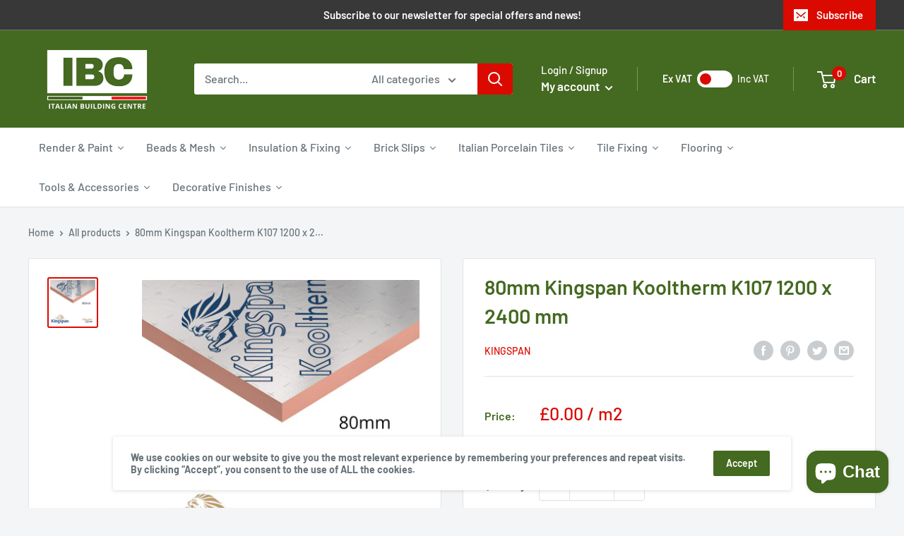

--- FILE ---
content_type: text/html; charset=utf-8
request_url: https://www.italianbuildingcentre.com/products/80mm-kingspan-kooltherm-k107-1200-x-2400-mm
body_size: 95215
content:
<!doctype html>

<link href="//www.italianbuildingcentre.com/cdn/shop/t/12/assets/base.css?v=3361" rel="stylesheet" type="text/css" media="all" />
<html class="no-js" lang="en">

  <head> 
    <meta charset="utf-8"> 
    <meta name="viewport" content="width=device-width, initial-scale=1.0, height=device-height, minimum-scale=1.0, maximum-scale=1.0">
    <meta name="theme-color" content="#db0a00"><title>80mm Kingspan Kooltherm K107 1200 x 2400 mm
</title><meta name="description" content="Kingspan Kooltherm K107 Pitched Roof Board - 80mm Kingspan Kooltherm K107 Pitched Roof Board is a premium performance pitched roof insulation that provides a thermal conductivity between 0.020 W/m·K and 0.023 W/m·KWith a fibre-free rigid thermoset phenolic core and a low emissivity foil outer face, Kingspan Kooltherm K"><link rel="canonical" href="https://www.italianbuildingcentre.com/products/80mm-kingspan-kooltherm-k107-1200-x-2400-mm"><link rel="shortcut icon" href="//www.italianbuildingcentre.com/cdn/shop/files/Untitled_design_-_2022-03-30T094752.113_96x96.png?v=1648630080" type="image/png"><link rel="preload" as="style" href="//www.italianbuildingcentre.com/cdn/shop/t/12/assets/theme.css?v=169902653977033242151714485095">
    <link rel="preload" as="script" href="//www.italianbuildingcentre.com/cdn/shop/t/12/assets/theme.js?v=171448730075359405151688735694">
    <link rel="preconnect" href="https://cdn.shopify.com">
    <link rel="preconnect" href="https://fonts.shopifycdn.com">
    <link rel="dns-prefetch" href="https://productreviews.shopifycdn.com">
    <link rel="dns-prefetch" href="https://ajax.googleapis.com">
    <link rel="dns-prefetch" href="https://maps.googleapis.com">
    <link rel="dns-prefetch" href="https://maps.gstatic.com">

    <meta property="og:type" content="product">
  <meta property="og:title" content="80mm Kingspan Kooltherm K107 1200 x 2400 mm"><meta property="og:image" content="http://www.italianbuildingcentre.com/cdn/shop/products/kingspan-kooltherm-k107-1200-x-2400mm-80m.png?v=1653061991">
    <meta property="og:image:secure_url" content="https://www.italianbuildingcentre.com/cdn/shop/products/kingspan-kooltherm-k107-1200-x-2400mm-80m.png?v=1653061991">
    <meta property="og:image:width" content="2048">
    <meta property="og:image:height" content="2048"><meta property="product:price:amount" content="0.00">
  <meta property="product:price:currency" content="GBP"><meta property="og:description" content="Kingspan Kooltherm K107 Pitched Roof Board - 80mm Kingspan Kooltherm K107 Pitched Roof Board is a premium performance pitched roof insulation that provides a thermal conductivity between 0.020 W/m·K and 0.023 W/m·KWith a fibre-free rigid thermoset phenolic core and a low emissivity foil outer face, Kingspan Kooltherm K"><meta property="og:url" content="https://www.italianbuildingcentre.com/products/80mm-kingspan-kooltherm-k107-1200-x-2400-mm">
<meta property="og:site_name" content="Italian Building Centre"><meta name="twitter:card" content="summary"><meta name="twitter:title" content="80mm Kingspan Kooltherm K107 1200 x 2400 mm">
  <meta name="twitter:description" content="Kingspan Kooltherm K107 Pitched Roof Board - 80mm Kingspan Kooltherm K107 Pitched Roof Board is a premium performance pitched roof insulation that provides a thermal conductivity between 0.020 W/m·K and 0.023 W/m·KWith a fibre-free rigid thermoset phenolic core and a low emissivity foil outer face, Kingspan Kooltherm K7 Pitched Roof Board delivers superior thermal performance with easy to handle rigid boards, resulting in a efficient installation process. Manufactured with a blowing agent that has zero ODP and low GWP, it s used to insulate tiled or slated pitched warm roof spaces. Depending on the insulation thickness, Kingspan Kooltherm K107 Pitched Roof Board provides a thermal conductivity between 0.020 W/m·K and 0.023 W/m·K. Technical Specifications Thermal conductivity: 0.023 W/m·K (insulant thickness 15−24 mm)0.021 W/m·K (insulant thickness 25–44 mm)0.020 W/m·K (insulant thickness ≥ 45 mm) Facings: Low emissivity composite foilCore: Premium performance rigid">
  <meta name="twitter:image" content="https://www.italianbuildingcentre.com/cdn/shop/products/kingspan-kooltherm-k107-1200-x-2400mm-80m_600x600_crop_center.png?v=1653061991">
    <link rel="preload" href="//www.italianbuildingcentre.com/cdn/fonts/barlow/barlow_n6.329f582a81f63f125e63c20a5a80ae9477df68e1.woff2" as="font" type="font/woff2" crossorigin><link rel="preload" href="//www.italianbuildingcentre.com/cdn/fonts/barlow/barlow_n5.a193a1990790eba0cc5cca569d23799830e90f07.woff2" as="font" type="font/woff2" crossorigin><style>
  @font-face {
  font-family: Barlow;
  font-weight: 600;
  font-style: normal;
  font-display: swap;
  src: url("//www.italianbuildingcentre.com/cdn/fonts/barlow/barlow_n6.329f582a81f63f125e63c20a5a80ae9477df68e1.woff2") format("woff2"),
       url("//www.italianbuildingcentre.com/cdn/fonts/barlow/barlow_n6.0163402e36247bcb8b02716880d0b39568412e9e.woff") format("woff");
}

  @font-face {
  font-family: Barlow;
  font-weight: 500;
  font-style: normal;
  font-display: swap;
  src: url("//www.italianbuildingcentre.com/cdn/fonts/barlow/barlow_n5.a193a1990790eba0cc5cca569d23799830e90f07.woff2") format("woff2"),
       url("//www.italianbuildingcentre.com/cdn/fonts/barlow/barlow_n5.ae31c82169b1dc0715609b8cc6a610b917808358.woff") format("woff");
}

@font-face {
  font-family: Barlow;
  font-weight: 600;
  font-style: normal;
  font-display: swap;
  src: url("//www.italianbuildingcentre.com/cdn/fonts/barlow/barlow_n6.329f582a81f63f125e63c20a5a80ae9477df68e1.woff2") format("woff2"),
       url("//www.italianbuildingcentre.com/cdn/fonts/barlow/barlow_n6.0163402e36247bcb8b02716880d0b39568412e9e.woff") format("woff");
}

@font-face {
  font-family: Barlow;
  font-weight: 600;
  font-style: italic;
  font-display: swap;
  src: url("//www.italianbuildingcentre.com/cdn/fonts/barlow/barlow_i6.5a22bd20fb27bad4d7674cc6e666fb9c77d813bb.woff2") format("woff2"),
       url("//www.italianbuildingcentre.com/cdn/fonts/barlow/barlow_i6.1c8787fcb59f3add01a87f21b38c7ef797e3b3a1.woff") format("woff");
}


  @font-face {
  font-family: Barlow;
  font-weight: 700;
  font-style: normal;
  font-display: swap;
  src: url("//www.italianbuildingcentre.com/cdn/fonts/barlow/barlow_n7.691d1d11f150e857dcbc1c10ef03d825bc378d81.woff2") format("woff2"),
       url("//www.italianbuildingcentre.com/cdn/fonts/barlow/barlow_n7.4fdbb1cb7da0e2c2f88492243ffa2b4f91924840.woff") format("woff");
}

  @font-face {
  font-family: Barlow;
  font-weight: 500;
  font-style: italic;
  font-display: swap;
  src: url("//www.italianbuildingcentre.com/cdn/fonts/barlow/barlow_i5.714d58286997b65cd479af615cfa9bb0a117a573.woff2") format("woff2"),
       url("//www.italianbuildingcentre.com/cdn/fonts/barlow/barlow_i5.0120f77e6447d3b5df4bbec8ad8c2d029d87fb21.woff") format("woff");
}

  @font-face {
  font-family: Barlow;
  font-weight: 700;
  font-style: italic;
  font-display: swap;
  src: url("//www.italianbuildingcentre.com/cdn/fonts/barlow/barlow_i7.50e19d6cc2ba5146fa437a5a7443c76d5d730103.woff2") format("woff2"),
       url("//www.italianbuildingcentre.com/cdn/fonts/barlow/barlow_i7.47e9f98f1b094d912e6fd631cc3fe93d9f40964f.woff") format("woff");
}


  :root {
    --default-text-font-size : 15px;
    --base-text-font-size    : 16px;
    --heading-font-family    : Barlow, sans-serif;
    --heading-font-weight    : 600;
    --heading-font-style     : normal;
    --text-font-family       : Barlow, sans-serif;
    --text-font-weight       : 500;
    --text-font-style        : normal;
    --text-font-bolder-weight: 600;
    --text-link-decoration   : underline;

    --text-color               : #677279;
    --text-color-rgb           : 103, 114, 121;
    --heading-color            : #446920;
    --border-color             : #e1e3e4;
    --border-color-rgb         : 225, 227, 228;
    --form-border-color        : #d4d6d8;
    --accent-color             : #db0a00;
    --accent-color-rgb         : 219, 10, 0;
    --link-color               : #db0a00;
    --link-color-hover         : #8e0700;
    --background               : #f3f5f6;
    --secondary-background     : #ffffff;
    --secondary-background-rgb : 255, 255, 255;
    --accent-background        : rgba(219, 10, 0, 0.08);

    --input-background: #ffffff;

    --error-color       : #db0a00;
    --error-background  : rgba(219, 10, 0, 0.07);
    --success-color     : #446920;
    --success-background: rgba(68, 105, 32, 0.11);

    --primary-button-background      : #db0a00;
    --primary-button-background-rgb  : 219, 10, 0;
    --primary-button-text-color      : #ffffff;
    --secondary-button-background    : #446920;
    --secondary-button-background-rgb: 68, 105, 32;
    --secondary-button-text-color    : #ffffff;

    --header-background      : #446920;
    --header-text-color      : #ffffff;
    --header-light-text-color: #ffffff;
    --header-border-color    : rgba(255, 255, 255, 0.3);
    --header-accent-color    : #db0a00;

    --footer-background-color:    #373837;
    --footer-heading-text-color:  #fcfcfc;
    --footer-body-text-color:     #cfcfcf;
    --footer-body-text-color-rgb: 207, 207, 207;
    --footer-accent-color:        #446920;
    --footer-accent-color-rgb:    68, 105, 32;
    --footer-border:              none;
    
    --flickity-arrow-color: #abb1b4;--product-on-sale-accent           : #ee0000;
    --product-on-sale-accent-rgb       : 238, 0, 0;
    --product-on-sale-color            : #ffffff;
    --product-in-stock-color           : #008a00;
    --product-low-stock-color          : #ee0000;
    --product-sold-out-color           : #8a9297;
    --product-custom-label-1-background: #008a00;
    --product-custom-label-1-color     : #ffffff;
    --product-custom-label-2-background: #00a500;
    --product-custom-label-2-color     : #ffffff;
    --product-review-star-color        : #ffbd00;

    --mobile-container-gutter : 20px;
    --desktop-container-gutter: 40px;

    /* Shopify related variables */
    --payment-terms-background-color: #f3f5f6;
  }
</style>

<script>
  // IE11 does not have support for CSS variables, so we have to polyfill them
  if (!(((window || {}).CSS || {}).supports && window.CSS.supports('(--a: 0)'))) {
    const script = document.createElement('script');
    script.type = 'text/javascript';
    script.src = 'https://cdn.jsdelivr.net/npm/css-vars-ponyfill@2';
    script.onload = function() {
      cssVars({});
    };

    document.getElementsByTagName('head')[0].appendChild(script);
  }
</script>


    <script>window.performance && window.performance.mark && window.performance.mark('shopify.content_for_header.start');</script><meta name="google-site-verification" content="-l1ixnDfZhW0JKTvAmqbZL3PfswXw6ywCkmx92uEL94">
<meta name="google-site-verification" content="bM4I5Bgcbx-v6ONPsK3EgVOYkdXKO-z5hT2xRtGRBd8">
<meta name="facebook-domain-verification" content="r8lefzyg6c07auo4cpd2e3u0m4zij2">
<meta id="shopify-digital-wallet" name="shopify-digital-wallet" content="/63204557012/digital_wallets/dialog">
<meta name="shopify-checkout-api-token" content="8da79718de20c538cb5679e34a5d1f9f">
<link rel="alternate" type="application/json+oembed" href="https://www.italianbuildingcentre.com/products/80mm-kingspan-kooltherm-k107-1200-x-2400-mm.oembed">
<script async="async" src="/checkouts/internal/preloads.js?locale=en-GB"></script>
<script id="apple-pay-shop-capabilities" type="application/json">{"shopId":63204557012,"countryCode":"GB","currencyCode":"GBP","merchantCapabilities":["supports3DS"],"merchantId":"gid:\/\/shopify\/Shop\/63204557012","merchantName":"Italian Building Centre","requiredBillingContactFields":["postalAddress","email","phone"],"requiredShippingContactFields":["postalAddress","email","phone"],"shippingType":"shipping","supportedNetworks":["visa","maestro","masterCard","amex","discover","elo"],"total":{"type":"pending","label":"Italian Building Centre","amount":"1.00"},"shopifyPaymentsEnabled":true,"supportsSubscriptions":true}</script>
<script id="shopify-features" type="application/json">{"accessToken":"8da79718de20c538cb5679e34a5d1f9f","betas":["rich-media-storefront-analytics"],"domain":"www.italianbuildingcentre.com","predictiveSearch":true,"shopId":63204557012,"locale":"en"}</script>
<script>var Shopify = Shopify || {};
Shopify.shop = "italian-building-centre-uk.myshopify.com";
Shopify.locale = "en";
Shopify.currency = {"active":"GBP","rate":"1.0"};
Shopify.country = "GB";
Shopify.theme = {"name":"Warehouse - Etempa wholesale customer - VAT Num","id":136693121236,"schema_name":"Warehouse","schema_version":"2.6.6","theme_store_id":null,"role":"main"};
Shopify.theme.handle = "null";
Shopify.theme.style = {"id":null,"handle":null};
Shopify.cdnHost = "www.italianbuildingcentre.com/cdn";
Shopify.routes = Shopify.routes || {};
Shopify.routes.root = "/";</script>
<script type="module">!function(o){(o.Shopify=o.Shopify||{}).modules=!0}(window);</script>
<script>!function(o){function n(){var o=[];function n(){o.push(Array.prototype.slice.apply(arguments))}return n.q=o,n}var t=o.Shopify=o.Shopify||{};t.loadFeatures=n(),t.autoloadFeatures=n()}(window);</script>
<script id="shop-js-analytics" type="application/json">{"pageType":"product"}</script>
<script defer="defer" async type="module" src="//www.italianbuildingcentre.com/cdn/shopifycloud/shop-js/modules/v2/client.init-shop-cart-sync_C5BV16lS.en.esm.js"></script>
<script defer="defer" async type="module" src="//www.italianbuildingcentre.com/cdn/shopifycloud/shop-js/modules/v2/chunk.common_CygWptCX.esm.js"></script>
<script type="module">
  await import("//www.italianbuildingcentre.com/cdn/shopifycloud/shop-js/modules/v2/client.init-shop-cart-sync_C5BV16lS.en.esm.js");
await import("//www.italianbuildingcentre.com/cdn/shopifycloud/shop-js/modules/v2/chunk.common_CygWptCX.esm.js");

  window.Shopify.SignInWithShop?.initShopCartSync?.({"fedCMEnabled":true,"windoidEnabled":true});

</script>
<script>(function() {
  var isLoaded = false;
  function asyncLoad() {
    if (isLoaded) return;
    isLoaded = true;
    var urls = ["https:\/\/cstt-app.herokuapp.com\/get_script\/0b537ef4b59411ecb9cdf6cdb5ca2212.js?v=101217\u0026shop=italian-building-centre-uk.myshopify.com","https:\/\/cdn.nfcube.com\/504b6e802499a0c7ced2686403e98646.js?shop=italian-building-centre-uk.myshopify.com","https:\/\/cdn.shopify.com\/s\/files\/1\/0632\/0455\/7012\/t\/10\/assets\/pop_63204557012.js?v=1677582766\u0026shop=italian-building-centre-uk.myshopify.com","https:\/\/static.klaviyo.com\/onsite\/js\/Y6TqYu\/klaviyo.js?company_id=Y6TqYu\u0026shop=italian-building-centre-uk.myshopify.com"];
    for (var i = 0; i < urls.length; i++) {
      var s = document.createElement('script');
      s.type = 'text/javascript';
      s.async = true;
      s.src = urls[i];
      var x = document.getElementsByTagName('script')[0];
      x.parentNode.insertBefore(s, x);
    }
  };
  if(window.attachEvent) {
    window.attachEvent('onload', asyncLoad);
  } else {
    window.addEventListener('load', asyncLoad, false);
  }
})();</script>
<script id="__st">var __st={"a":63204557012,"offset":0,"reqid":"44a75a3b-e835-4cfc-988e-03bb0a60ddf0-1768835802","pageurl":"www.italianbuildingcentre.com\/products\/80mm-kingspan-kooltherm-k107-1200-x-2400-mm","u":"f66f0b3863c2","p":"product","rtyp":"product","rid":7626233905364};</script>
<script>window.ShopifyPaypalV4VisibilityTracking = true;</script>
<script id="captcha-bootstrap">!function(){'use strict';const t='contact',e='account',n='new_comment',o=[[t,t],['blogs',n],['comments',n],[t,'customer']],c=[[e,'customer_login'],[e,'guest_login'],[e,'recover_customer_password'],[e,'create_customer']],r=t=>t.map((([t,e])=>`form[action*='/${t}']:not([data-nocaptcha='true']) input[name='form_type'][value='${e}']`)).join(','),a=t=>()=>t?[...document.querySelectorAll(t)].map((t=>t.form)):[];function s(){const t=[...o],e=r(t);return a(e)}const i='password',u='form_key',d=['recaptcha-v3-token','g-recaptcha-response','h-captcha-response',i],f=()=>{try{return window.sessionStorage}catch{return}},m='__shopify_v',_=t=>t.elements[u];function p(t,e,n=!1){try{const o=window.sessionStorage,c=JSON.parse(o.getItem(e)),{data:r}=function(t){const{data:e,action:n}=t;return t[m]||n?{data:e,action:n}:{data:t,action:n}}(c);for(const[e,n]of Object.entries(r))t.elements[e]&&(t.elements[e].value=n);n&&o.removeItem(e)}catch(o){console.error('form repopulation failed',{error:o})}}const l='form_type',E='cptcha';function T(t){t.dataset[E]=!0}const w=window,h=w.document,L='Shopify',v='ce_forms',y='captcha';let A=!1;((t,e)=>{const n=(g='f06e6c50-85a8-45c8-87d0-21a2b65856fe',I='https://cdn.shopify.com/shopifycloud/storefront-forms-hcaptcha/ce_storefront_forms_captcha_hcaptcha.v1.5.2.iife.js',D={infoText:'Protected by hCaptcha',privacyText:'Privacy',termsText:'Terms'},(t,e,n)=>{const o=w[L][v],c=o.bindForm;if(c)return c(t,g,e,D).then(n);var r;o.q.push([[t,g,e,D],n]),r=I,A||(h.body.append(Object.assign(h.createElement('script'),{id:'captcha-provider',async:!0,src:r})),A=!0)});var g,I,D;w[L]=w[L]||{},w[L][v]=w[L][v]||{},w[L][v].q=[],w[L][y]=w[L][y]||{},w[L][y].protect=function(t,e){n(t,void 0,e),T(t)},Object.freeze(w[L][y]),function(t,e,n,w,h,L){const[v,y,A,g]=function(t,e,n){const i=e?o:[],u=t?c:[],d=[...i,...u],f=r(d),m=r(i),_=r(d.filter((([t,e])=>n.includes(e))));return[a(f),a(m),a(_),s()]}(w,h,L),I=t=>{const e=t.target;return e instanceof HTMLFormElement?e:e&&e.form},D=t=>v().includes(t);t.addEventListener('submit',(t=>{const e=I(t);if(!e)return;const n=D(e)&&!e.dataset.hcaptchaBound&&!e.dataset.recaptchaBound,o=_(e),c=g().includes(e)&&(!o||!o.value);(n||c)&&t.preventDefault(),c&&!n&&(function(t){try{if(!f())return;!function(t){const e=f();if(!e)return;const n=_(t);if(!n)return;const o=n.value;o&&e.removeItem(o)}(t);const e=Array.from(Array(32),(()=>Math.random().toString(36)[2])).join('');!function(t,e){_(t)||t.append(Object.assign(document.createElement('input'),{type:'hidden',name:u})),t.elements[u].value=e}(t,e),function(t,e){const n=f();if(!n)return;const o=[...t.querySelectorAll(`input[type='${i}']`)].map((({name:t})=>t)),c=[...d,...o],r={};for(const[a,s]of new FormData(t).entries())c.includes(a)||(r[a]=s);n.setItem(e,JSON.stringify({[m]:1,action:t.action,data:r}))}(t,e)}catch(e){console.error('failed to persist form',e)}}(e),e.submit())}));const S=(t,e)=>{t&&!t.dataset[E]&&(n(t,e.some((e=>e===t))),T(t))};for(const o of['focusin','change'])t.addEventListener(o,(t=>{const e=I(t);D(e)&&S(e,y())}));const B=e.get('form_key'),M=e.get(l),P=B&&M;t.addEventListener('DOMContentLoaded',(()=>{const t=y();if(P)for(const e of t)e.elements[l].value===M&&p(e,B);[...new Set([...A(),...v().filter((t=>'true'===t.dataset.shopifyCaptcha))])].forEach((e=>S(e,t)))}))}(h,new URLSearchParams(w.location.search),n,t,e,['guest_login'])})(!0,!0)}();</script>
<script integrity="sha256-4kQ18oKyAcykRKYeNunJcIwy7WH5gtpwJnB7kiuLZ1E=" data-source-attribution="shopify.loadfeatures" defer="defer" src="//www.italianbuildingcentre.com/cdn/shopifycloud/storefront/assets/storefront/load_feature-a0a9edcb.js" crossorigin="anonymous"></script>
<script data-source-attribution="shopify.dynamic_checkout.dynamic.init">var Shopify=Shopify||{};Shopify.PaymentButton=Shopify.PaymentButton||{isStorefrontPortableWallets:!0,init:function(){window.Shopify.PaymentButton.init=function(){};var t=document.createElement("script");t.src="https://www.italianbuildingcentre.com/cdn/shopifycloud/portable-wallets/latest/portable-wallets.en.js",t.type="module",document.head.appendChild(t)}};
</script>
<script data-source-attribution="shopify.dynamic_checkout.buyer_consent">
  function portableWalletsHideBuyerConsent(e){var t=document.getElementById("shopify-buyer-consent"),n=document.getElementById("shopify-subscription-policy-button");t&&n&&(t.classList.add("hidden"),t.setAttribute("aria-hidden","true"),n.removeEventListener("click",e))}function portableWalletsShowBuyerConsent(e){var t=document.getElementById("shopify-buyer-consent"),n=document.getElementById("shopify-subscription-policy-button");t&&n&&(t.classList.remove("hidden"),t.removeAttribute("aria-hidden"),n.addEventListener("click",e))}window.Shopify?.PaymentButton&&(window.Shopify.PaymentButton.hideBuyerConsent=portableWalletsHideBuyerConsent,window.Shopify.PaymentButton.showBuyerConsent=portableWalletsShowBuyerConsent);
</script>
<script data-source-attribution="shopify.dynamic_checkout.cart.bootstrap">document.addEventListener("DOMContentLoaded",(function(){function t(){return document.querySelector("shopify-accelerated-checkout-cart, shopify-accelerated-checkout")}if(t())Shopify.PaymentButton.init();else{new MutationObserver((function(e,n){t()&&(Shopify.PaymentButton.init(),n.disconnect())})).observe(document.body,{childList:!0,subtree:!0})}}));
</script>
<link id="shopify-accelerated-checkout-styles" rel="stylesheet" media="screen" href="https://www.italianbuildingcentre.com/cdn/shopifycloud/portable-wallets/latest/accelerated-checkout-backwards-compat.css" crossorigin="anonymous">
<style id="shopify-accelerated-checkout-cart">
        #shopify-buyer-consent {
  margin-top: 1em;
  display: inline-block;
  width: 100%;
}

#shopify-buyer-consent.hidden {
  display: none;
}

#shopify-subscription-policy-button {
  background: none;
  border: none;
  padding: 0;
  text-decoration: underline;
  font-size: inherit;
  cursor: pointer;
}

#shopify-subscription-policy-button::before {
  box-shadow: none;
}

      </style>

<script>window.performance && window.performance.mark && window.performance.mark('shopify.content_for_header.end');</script>
<script src="//www.italianbuildingcentre.com/cdn/shop/t/12/assets/ets_cf_config.js?v=20482050649230216151688735694" type="text/javascript"></script>


    <link rel="stylesheet" href="//www.italianbuildingcentre.com/cdn/shop/t/12/assets/theme.css?v=169902653977033242151714485095">

    
  <script type="application/ld+json">
  {
    "@context": "http://schema.org",
    "@type": "Product",
    "offers": [{
          "@type": "Offer",
          "name": "Default Title",
          "availability":"https://schema.org/InStock",
          "price": 0.0,
          "priceCurrency": "GBP",
          "priceValidUntil": "2026-01-29","url": "/products/80mm-kingspan-kooltherm-k107-1200-x-2400-mm?variant=42799167602900"
        }
],
    "brand": {
      "name": "Kingspan"
    },
    "name": "80mm Kingspan Kooltherm K107 1200 x 2400 mm",
    "description": "\nKingspan Kooltherm K107 Pitched Roof Board - 80mm\nKingspan Kooltherm K107 Pitched Roof Board is a premium performance pitched roof insulation that provides a thermal conductivity between 0.020 W\/m·K and 0.023 W\/m·KWith a fibre-free rigid thermoset phenolic core and a low emissivity foil outer face, Kingspan Kooltherm K7 Pitched Roof Board delivers superior thermal performance with easy to handle rigid boards, resulting in a efficient installation process.\nManufactured with a blowing agent that has zero ODP and low GWP, it s used to insulate tiled or slated pitched warm roof spaces.\nDepending on the insulation thickness, Kingspan Kooltherm K107 Pitched Roof Board provides a thermal conductivity between 0.020 W\/m·K and 0.023 W\/m·K.\nTechnical Specifications\nThermal conductivity: 0.023 W\/m·K (insulant thickness 15−24 mm)0.021 W\/m·K (insulant thickness 25–44 mm)0.020 W\/m·K (insulant thickness ≥ 45 mm)\nFacings: Low emissivity composite foilCore: Premium performance rigid thermoset phenolic insulation manufactured with a blowing agent that has zero Ozone Depletion Potential (ODP) and low Global Warming Potential (GWP)Board size: 1.2 x 2.4 metresWeight: Approx 3.92 kg\/m2 at a thickness of 100 mmGreen Guide Rating: Kingspan Kooltherm K7 Pitched Roof Board achieves a Green Guide Rating of A+\nProduct Features\n• Premium performance rigid thermoset insulation – thermal conductivities as low as 0.020 W\/m.K• Unaffected by air infiltration• Resistant to the passage of water vapour• Easy to handle and install• Ideal for new build and refurbishment• Non–deleterious material• Manufactured with a blowing agent that has zero ODP and low GWP",
    "category": "",
    "url": "/products/80mm-kingspan-kooltherm-k107-1200-x-2400-mm",
    "sku": "",
    "image": {
      "@type": "ImageObject",
      "url": "https://www.italianbuildingcentre.com/cdn/shop/products/kingspan-kooltherm-k107-1200-x-2400mm-80m_1024x.png?v=1653061991",
      "image": "https://www.italianbuildingcentre.com/cdn/shop/products/kingspan-kooltherm-k107-1200-x-2400mm-80m_1024x.png?v=1653061991",
      "name": "80mm Kingspan Kooltherm K107 1200 x 2400 mm",
      "width": "1024",
      "height": "1024"
    }
  }
  </script>



  <script type="application/ld+json">
  {
    "@context": "http://schema.org",
    "@type": "BreadcrumbList",
  "itemListElement": [{
      "@type": "ListItem",
      "position": 1,
      "name": "Home",
      "item": "https://www.italianbuildingcentre.com"
    },{
          "@type": "ListItem",
          "position": 2,
          "name": "80mm Kingspan Kooltherm K107 1200 x 2400 mm",
          "item": "https://www.italianbuildingcentre.com/products/80mm-kingspan-kooltherm-k107-1200-x-2400-mm"
        }]
  }
  </script>


    <script>
      // This allows to expose several variables to the global scope, to be used in scripts
      window.theme = {
        pageType: "product",
        cartCount: 0,
        moneyFormat: "\u003cspan class=dualPrice\u003e£{{amount}}\u003c\/span\u003e",
        moneyWithCurrencyFormat: "\u003cspan class=dualPrice\u003e£{{amount}} GBP\u003c\/span\u003e",
        currencyCodeEnabled: true,
        showDiscount: true,
        discountMode: "saving",
        searchMode: "product",
        searchUnavailableProducts: "show",
        cartType: "drawer",
        poaText: "Request for best price"
      };

      window.routes = {
        rootUrl: "\/",
        rootUrlWithoutSlash: '',
        cartUrl: "\/cart",
        cartAddUrl: "\/cart\/add",
        cartChangeUrl: "\/cart\/change",
        searchUrl: "\/search",
        productRecommendationsUrl: "\/recommendations\/products"
      };

      window.languages = {
        productRegularPrice: "Regular price",
        productSalePrice: "Sale price",
        collectionOnSaleLabel: "Save {{savings}}",
        productFormUnavailable: "Unavailable",
        productFormAddToCart: "Add to cart",
        productFormSoldOut: "Sold out",
        productAdded: "Product has been added to your cart",
        productAddedShort: "Added!",
        shippingEstimatorNoResults: "No shipping could be found for your address.",
        shippingEstimatorOneResult: "There is one shipping rate for your address:",
        shippingEstimatorMultipleResults: "There are {{count}} shipping rates for your address:",
        shippingEstimatorErrors: "There are some errors:"
      };

      window.lazySizesConfig = {
        loadHidden: false,
        hFac: 0.8,
        expFactor: 3,
        customMedia: {
          '--phone': '(max-width: 640px)',
          '--tablet': '(min-width: 641px) and (max-width: 1023px)',
          '--lap': '(min-width: 1024px)'
        }
      };

      document.documentElement.className = document.documentElement.className.replace('no-js', 'js');
    </script><script src="//www.italianbuildingcentre.com/cdn/shop/t/12/assets/custom.js?v=37673504243494871871688735694" defer></script>
    <script src="//www.italianbuildingcentre.com/cdn/shop/t/12/assets/theme.js?v=171448730075359405151688735694" defer></script><script>
        (function () {
          window.onpageshow = function() {
            // We force re-freshing the cart content onpageshow, as most browsers will serve a cache copy when hitting the
            // back button, which cause staled data
            document.documentElement.dispatchEvent(new CustomEvent('cart:refresh', {
              bubbles: true,
              detail: {scrollToTop: false}
            }));
          };
        })();
      </script>
<style>.dualPrice{display:block;}[itemprop="price"]{display:block !important;}</style><script type="text/javascript">var productDPHandle = '80mm-kingspan-kooltherm-k107-1200-x-2400-mm';variants = [];variants.push('{"id":' + 42799167602900 + ',"price":' + 0 + '}');productDPVariants = '[' + variants.join(",") + ']';var selectedProductDPPrice = '0';var isCart = false;var dualPriceStoreID = 2164;</script><div class="styleForDualPrice"><style>.dualPrice{display:none;}</style></div><script type="text/javascript">var intervalId = null;var varCounter = 0;var containScriptTagFirstControll = false;var containScriptTagSecondControll = false;window.onload = function() {scripts = document.getElementsByTagName("script");for (var i = 0; i < scripts.length; i++) {if (scripts[i].src.includes("dualPrice")) {containScriptTagFirstControll = true;}}if (!containScriptTagFirstControll) {intervalId = setInterval(function() {if(varCounter < 5) {varCounter++;scripts = document.getElementsByTagName("script");for (var i = 0; i < scripts.length; i++) {if (scripts[i].src.includes("dualPrice")) {containScriptTagSecondControll = true;}}} else {if (!containScriptTagSecondControll && typeof jQuery !== "undefined") {jQuery(".styleForDualPrice").remove();}  clearInterval(intervalId);}}, 50);} }</script><script type="text/javascript">var dp_activate_app = '1';var dp_base_price_type = '1';var dp_price_type_to_show = '0';var dp_first_price = '1';var dp_tax_percent = '20';var dp_dual_price_for_taxable_products = '0';var dp_tax_incl_label = 'Inc VAT';var dp_tax_excl_label = 'Ex VAT';var dp_price_path = '[itemprop=price]';var dp_catalog_price_path = '.dualPrice';var dp_tax_incl_color = '#096d11';var dp_tax_excl_color = '#eb0000';var dp_size_ratio = '3';var dp_show_compare_at_price = '0';var dp_is_init = '0';var dp_theme_role = 'main';var dp_money_format = '£$$amount&& ';</script>  <!--CPC-->
  <script src='https://ajax.googleapis.com/ajax/libs/jquery/3.5.1/jquery.min.js'></script>
  <!--CPC-->
  <script src='https://calcapi.printgrid.io/shopify/calculator.js'></script>

  










<!-- In Store Pickup Local Delivery by Logbase - Starts -->
                                        <script src='https://slots-app.logbase.io/slots-script-tag.js?shop=italian-building-centre-uk.myshopify.com' defer></script>
                                        <script type="text/javascript" src="https://slots-app.logbase.io/datetime-slot-picker/datetime-slot-picker.js"></script>
                                    <!-- In Store Pickup Local Delivery by Logbase - Ends -->

    <!-- Upsell & Cross Sell - Selleasy by Logbase - Starts -->
      <script src='https://upsell-app.logbase.io/lb-upsell.js?shop=italian-building-centre-uk.myshopify.com' defer></script>
    <!-- Upsell & Cross Sell - Selleasy by Logbase - Ends -->

<!-- PPU styles start --> <link href="//www.italianbuildingcentre.com/cdn/shop/t/12/assets/pricePerUnit.css?v=87983817497464919601688735694" rel="stylesheet" type="text/css" media="all" /> <!-- PPU styles end -->

<!-- GS-Inventory Start. Do not change -->
  
  <script class="gsinvProdScript">
    gsInventoryDefaultV = "42799167602900";
    cntImages = 0;
    gsInventoryQty = {};
    gsIncoming = {};    
    gsIncomingDate = {};
    gsInventoryContinue = {};
    gssiproductUrl = "80mm-kingspan-kooltherm-k107-1200-x-2400-mm";
     gsInventoryQty[42799167602900] =  'na'  ; gsIncomingDate[42799167602900] = ''; gsInventoryContinue[42799167602900] = 'deny'; gsIncoming[42799167602900] =  false  ; cntImages++;     
  </script>

<script class="gsinvdata">
                             
  </script>

<script async type="text/javascript" src="https://gravity-apps.com/showinventory/js/shopify/gsinventory8002.js?v=cc8635d034c2a169ff7817d2a0150a54"></script>
<!-- GS-Inventory End. Do not change  -->

        <!-- SlideRule Script Start -->
        <script name="sliderule-tracking" data-ot-ignore>
(function(){
	slideruleData = {
    "version":"v0.0.1",
    "referralExclusion":"/(paypal|visa|MasterCard|clicksafe|arcot\.com|geschuetzteinkaufen|checkout\.shopify\.com|checkout\.rechargeapps\.com|portal\.afterpay\.com|payfort)/",
    "googleSignals":true,
    "anonymizeIp":true,
    "productClicks":true,
    "persistentUserId":true,
    "hideBranding":false,
    "ecommerce":{"currencyCode":"GBP",
    "impressions":[]},
    "pageType":"product",
	"destinations":{"google_analytics_4":{"measurementIds":["G-82JNJTP7NK"]}},
    "cookieUpdate":true
	}

	
		slideruleData.themeMode = "live"
	

	


	
	})();
</script>
<script async type="text/javascript" src=https://files.slideruletools.com/eluredils-g.js></script>
        <!-- SlideRule Script End -->
        <!-- BEGIN app block: shopify://apps/klaviyo-email-marketing-sms/blocks/klaviyo-onsite-embed/2632fe16-c075-4321-a88b-50b567f42507 -->












  <script async src="https://static.klaviyo.com/onsite/js/WRw7xu/klaviyo.js?company_id=WRw7xu"></script>
  <script>!function(){if(!window.klaviyo){window._klOnsite=window._klOnsite||[];try{window.klaviyo=new Proxy({},{get:function(n,i){return"push"===i?function(){var n;(n=window._klOnsite).push.apply(n,arguments)}:function(){for(var n=arguments.length,o=new Array(n),w=0;w<n;w++)o[w]=arguments[w];var t="function"==typeof o[o.length-1]?o.pop():void 0,e=new Promise((function(n){window._klOnsite.push([i].concat(o,[function(i){t&&t(i),n(i)}]))}));return e}}})}catch(n){window.klaviyo=window.klaviyo||[],window.klaviyo.push=function(){var n;(n=window._klOnsite).push.apply(n,arguments)}}}}();</script>

  
    <script id="viewed_product">
      if (item == null) {
        var _learnq = _learnq || [];

        var MetafieldReviews = null
        var MetafieldYotpoRating = null
        var MetafieldYotpoCount = null
        var MetafieldLooxRating = null
        var MetafieldLooxCount = null
        var okendoProduct = null
        var okendoProductReviewCount = null
        var okendoProductReviewAverageValue = null
        try {
          // The following fields are used for Customer Hub recently viewed in order to add reviews.
          // This information is not part of __kla_viewed. Instead, it is part of __kla_viewed_reviewed_items
          MetafieldReviews = {};
          MetafieldYotpoRating = null
          MetafieldYotpoCount = null
          MetafieldLooxRating = null
          MetafieldLooxCount = null

          okendoProduct = null
          // If the okendo metafield is not legacy, it will error, which then requires the new json formatted data
          if (okendoProduct && 'error' in okendoProduct) {
            okendoProduct = null
          }
          okendoProductReviewCount = okendoProduct ? okendoProduct.reviewCount : null
          okendoProductReviewAverageValue = okendoProduct ? okendoProduct.reviewAverageValue : null
        } catch (error) {
          console.error('Error in Klaviyo onsite reviews tracking:', error);
        }

        var item = {
          Name: "80mm Kingspan Kooltherm K107 1200 x 2400 mm",
          ProductID: 7626233905364,
          Categories: ["Best Selling Products","Insulation","Kingspan","Newest Products","Roof Insulation"],
          ImageURL: "https://www.italianbuildingcentre.com/cdn/shop/products/kingspan-kooltherm-k107-1200-x-2400mm-80m_grande.png?v=1653061991",
          URL: "https://www.italianbuildingcentre.com/products/80mm-kingspan-kooltherm-k107-1200-x-2400-mm",
          Brand: "Kingspan",
          Price: "£0.00",
          Value: "0.00",
          CompareAtPrice: "£0.00"
        };
        _learnq.push(['track', 'Viewed Product', item]);
        _learnq.push(['trackViewedItem', {
          Title: item.Name,
          ItemId: item.ProductID,
          Categories: item.Categories,
          ImageUrl: item.ImageURL,
          Url: item.URL,
          Metadata: {
            Brand: item.Brand,
            Price: item.Price,
            Value: item.Value,
            CompareAtPrice: item.CompareAtPrice
          },
          metafields:{
            reviews: MetafieldReviews,
            yotpo:{
              rating: MetafieldYotpoRating,
              count: MetafieldYotpoCount,
            },
            loox:{
              rating: MetafieldLooxRating,
              count: MetafieldLooxCount,
            },
            okendo: {
              rating: okendoProductReviewAverageValue,
              count: okendoProductReviewCount,
            }
          }
        }]);
      }
    </script>
  




  <script>
    window.klaviyoReviewsProductDesignMode = false
  </script>







<!-- END app block --><!-- BEGIN app block: shopify://apps/hulk-form-builder/blocks/app-embed/b6b8dd14-356b-4725-a4ed-77232212b3c3 --><!-- BEGIN app snippet: hulkapps-formbuilder-theme-ext --><script type="text/javascript">
  
  if (typeof window.formbuilder_customer != "object") {
        window.formbuilder_customer = {}
  }

  window.hulkFormBuilder = {
    form_data: {},
    shop_data: {"shop_6a7LZoW6IXXp3aSF8bYwQw":{"shop_uuid":"6a7LZoW6IXXp3aSF8bYwQw","shop_timezone":"Europe\/London","shop_id":77549,"shop_is_after_submit_enabled":true,"shop_shopify_plan":"professional","shop_shopify_domain":"italian-building-centre-uk.myshopify.com","shop_remove_watermark":false,"shop_created_at":"2023-01-30T11:36:37.769Z","is_skip_metafield":false,"shop_deleted":false,"shop_disabled":false}},
    settings_data: {"shop_settings":{"shop_customise_msgs":[],"default_customise_msgs":{"is_required":"is required","thank_you":"Thank you! The form was submitted successfully.","processing":"Processing...","valid_data":"Please provide valid data","valid_email":"Provide valid email format","valid_tags":"HTML Tags are not allowed","valid_phone":"Provide valid phone number","valid_captcha":"Please provide valid captcha response","valid_url":"Provide valid URL","only_number_alloud":"Provide valid number in","number_less":"must be less than","number_more":"must be more than","image_must_less":"Image must be less than 20MB","image_number":"Images allowed","image_extension":"Invalid extension! Please provide image file","error_image_upload":"Error in image upload. Please try again.","error_file_upload":"Error in file upload. Please try again.","your_response":"Your response","error_form_submit":"Error occur.Please try again after sometime.","email_submitted":"Form with this email is already submitted","invalid_email_by_zerobounce":"The email address you entered appears to be invalid. Please check it and try again.","download_file":"Download file","card_details_invalid":"Your card details are invalid","card_details":"Card details","please_enter_card_details":"Please enter card details","card_number":"Card number","exp_mm":"Exp MM","exp_yy":"Exp YY","crd_cvc":"CVV","payment_value":"Payment amount","please_enter_payment_amount":"Please enter payment amount","address1":"Address line 1","address2":"Address line 2","city":"City","province":"Province","zipcode":"Zip code","country":"Country","blocked_domain":"This form does not accept addresses from","file_must_less":"File must be less than 20MB","file_extension":"Invalid extension! Please provide file","only_file_number_alloud":"files allowed","previous":"Previous","next":"Next","must_have_a_input":"Please enter at least one field.","please_enter_required_data":"Please enter required data","atleast_one_special_char":"Include at least one special character","atleast_one_lowercase_char":"Include at least one lowercase character","atleast_one_uppercase_char":"Include at least one uppercase character","atleast_one_number":"Include at least one number","must_have_8_chars":"Must have 8 characters long","be_between_8_and_12_chars":"Be between 8 and 12 characters long","please_select":"Please Select","phone_submitted":"Form with this phone number is already submitted","user_res_parse_error":"Error while submitting the form","valid_same_values":"values must be same","product_choice_clear_selection":"Clear Selection","picture_choice_clear_selection":"Clear Selection","remove_all_for_file_image_upload":"Remove All","invalid_file_type_for_image_upload":"You can't upload files of this type.","invalid_file_type_for_signature_upload":"You can't upload files of this type.","max_files_exceeded_for_file_upload":"You can not upload any more files.","max_files_exceeded_for_image_upload":"You can not upload any more files.","file_already_exist":"File already uploaded","max_limit_exceed":"You have added the maximum number of text fields.","cancel_upload_for_file_upload":"Cancel upload","cancel_upload_for_image_upload":"Cancel upload","cancel_upload_for_signature_upload":"Cancel upload"},"shop_blocked_domains":[]}},
    features_data: {"shop_plan_features":{"shop_plan_features":["unlimited-forms","full-design-customization","export-form-submissions","multiple-recipients-for-form-submissions","multiple-admin-notifications","enable-captcha","unlimited-file-uploads","save-submitted-form-data","set-auto-response-message","conditional-logic","form-banner","save-as-draft-facility","include-user-response-in-admin-email","disable-form-submission","file-upload"]}},
    shop: null,
    shop_id: null,
    plan_features: null,
    validateDoubleQuotes: false,
    assets: {
      extraFunctions: "https://cdn.shopify.com/extensions/019bb5ee-ec40-7527-955d-c1b8751eb060/form-builder-by-hulkapps-50/assets/extra-functions.js",
      extraStyles: "https://cdn.shopify.com/extensions/019bb5ee-ec40-7527-955d-c1b8751eb060/form-builder-by-hulkapps-50/assets/extra-styles.css",
      bootstrapStyles: "https://cdn.shopify.com/extensions/019bb5ee-ec40-7527-955d-c1b8751eb060/form-builder-by-hulkapps-50/assets/theme-app-extension-bootstrap.css"
    },
    translations: {
      htmlTagNotAllowed: "HTML Tags are not allowed",
      sqlQueryNotAllowed: "SQL Queries are not allowed",
      doubleQuoteNotAllowed: "Double quotes are not allowed",
      vorwerkHttpWwwNotAllowed: "The words \u0026#39;http\u0026#39; and \u0026#39;www\u0026#39; are not allowed. Please remove them and try again.",
      maxTextFieldsReached: "You have added the maximum number of text fields.",
      avoidNegativeWords: "Avoid negative words: Don\u0026#39;t use negative words in your contact message.",
      customDesignOnly: "This form is for custom designs requests. For general inquiries please contact our team at info@stagheaddesigns.com",
      zerobounceApiErrorMsg: "We couldn\u0026#39;t verify your email due to a technical issue. Please try again later.",
    }

  }

  

  window.FbThemeAppExtSettingsHash = {}
  
</script><!-- END app snippet --><!-- END app block --><script src="https://cdn.shopify.com/extensions/4e6f5a02-fde3-48ad-bb30-a2bebef84aa4/conhit-price-badges-267/assets/block.js" type="text/javascript" defer="defer"></script>
<script src="https://cdn.shopify.com/extensions/1aff304a-11ec-47a0-aee1-7f4ae56792d4/tydal-popups-email-pop-ups-4/assets/pop-app-embed.js" type="text/javascript" defer="defer"></script>
<script src="https://cdn.shopify.com/extensions/019bb5ee-ec40-7527-955d-c1b8751eb060/form-builder-by-hulkapps-50/assets/form-builder-script.js" type="text/javascript" defer="defer"></script>
<script src="https://cdn.shopify.com/extensions/019b0ca3-aa13-7aa2-a0b4-6cb667a1f6f7/essential-countdown-timer-55/assets/countdown_timer_essential_apps.min.js" type="text/javascript" defer="defer"></script>
<script src="https://cdn.shopify.com/extensions/7bc9bb47-adfa-4267-963e-cadee5096caf/inbox-1252/assets/inbox-chat-loader.js" type="text/javascript" defer="defer"></script>
<link href="https://monorail-edge.shopifysvc.com" rel="dns-prefetch">
<script>(function(){if ("sendBeacon" in navigator && "performance" in window) {try {var session_token_from_headers = performance.getEntriesByType('navigation')[0].serverTiming.find(x => x.name == '_s').description;} catch {var session_token_from_headers = undefined;}var session_cookie_matches = document.cookie.match(/_shopify_s=([^;]*)/);var session_token_from_cookie = session_cookie_matches && session_cookie_matches.length === 2 ? session_cookie_matches[1] : "";var session_token = session_token_from_headers || session_token_from_cookie || "";function handle_abandonment_event(e) {var entries = performance.getEntries().filter(function(entry) {return /monorail-edge.shopifysvc.com/.test(entry.name);});if (!window.abandonment_tracked && entries.length === 0) {window.abandonment_tracked = true;var currentMs = Date.now();var navigation_start = performance.timing.navigationStart;var payload = {shop_id: 63204557012,url: window.location.href,navigation_start,duration: currentMs - navigation_start,session_token,page_type: "product"};window.navigator.sendBeacon("https://monorail-edge.shopifysvc.com/v1/produce", JSON.stringify({schema_id: "online_store_buyer_site_abandonment/1.1",payload: payload,metadata: {event_created_at_ms: currentMs,event_sent_at_ms: currentMs}}));}}window.addEventListener('pagehide', handle_abandonment_event);}}());</script>
<script id="web-pixels-manager-setup">(function e(e,d,r,n,o){if(void 0===o&&(o={}),!Boolean(null===(a=null===(i=window.Shopify)||void 0===i?void 0:i.analytics)||void 0===a?void 0:a.replayQueue)){var i,a;window.Shopify=window.Shopify||{};var t=window.Shopify;t.analytics=t.analytics||{};var s=t.analytics;s.replayQueue=[],s.publish=function(e,d,r){return s.replayQueue.push([e,d,r]),!0};try{self.performance.mark("wpm:start")}catch(e){}var l=function(){var e={modern:/Edge?\/(1{2}[4-9]|1[2-9]\d|[2-9]\d{2}|\d{4,})\.\d+(\.\d+|)|Firefox\/(1{2}[4-9]|1[2-9]\d|[2-9]\d{2}|\d{4,})\.\d+(\.\d+|)|Chrom(ium|e)\/(9{2}|\d{3,})\.\d+(\.\d+|)|(Maci|X1{2}).+ Version\/(15\.\d+|(1[6-9]|[2-9]\d|\d{3,})\.\d+)([,.]\d+|)( \(\w+\)|)( Mobile\/\w+|) Safari\/|Chrome.+OPR\/(9{2}|\d{3,})\.\d+\.\d+|(CPU[ +]OS|iPhone[ +]OS|CPU[ +]iPhone|CPU IPhone OS|CPU iPad OS)[ +]+(15[._]\d+|(1[6-9]|[2-9]\d|\d{3,})[._]\d+)([._]\d+|)|Android:?[ /-](13[3-9]|1[4-9]\d|[2-9]\d{2}|\d{4,})(\.\d+|)(\.\d+|)|Android.+Firefox\/(13[5-9]|1[4-9]\d|[2-9]\d{2}|\d{4,})\.\d+(\.\d+|)|Android.+Chrom(ium|e)\/(13[3-9]|1[4-9]\d|[2-9]\d{2}|\d{4,})\.\d+(\.\d+|)|SamsungBrowser\/([2-9]\d|\d{3,})\.\d+/,legacy:/Edge?\/(1[6-9]|[2-9]\d|\d{3,})\.\d+(\.\d+|)|Firefox\/(5[4-9]|[6-9]\d|\d{3,})\.\d+(\.\d+|)|Chrom(ium|e)\/(5[1-9]|[6-9]\d|\d{3,})\.\d+(\.\d+|)([\d.]+$|.*Safari\/(?![\d.]+ Edge\/[\d.]+$))|(Maci|X1{2}).+ Version\/(10\.\d+|(1[1-9]|[2-9]\d|\d{3,})\.\d+)([,.]\d+|)( \(\w+\)|)( Mobile\/\w+|) Safari\/|Chrome.+OPR\/(3[89]|[4-9]\d|\d{3,})\.\d+\.\d+|(CPU[ +]OS|iPhone[ +]OS|CPU[ +]iPhone|CPU IPhone OS|CPU iPad OS)[ +]+(10[._]\d+|(1[1-9]|[2-9]\d|\d{3,})[._]\d+)([._]\d+|)|Android:?[ /-](13[3-9]|1[4-9]\d|[2-9]\d{2}|\d{4,})(\.\d+|)(\.\d+|)|Mobile Safari.+OPR\/([89]\d|\d{3,})\.\d+\.\d+|Android.+Firefox\/(13[5-9]|1[4-9]\d|[2-9]\d{2}|\d{4,})\.\d+(\.\d+|)|Android.+Chrom(ium|e)\/(13[3-9]|1[4-9]\d|[2-9]\d{2}|\d{4,})\.\d+(\.\d+|)|Android.+(UC? ?Browser|UCWEB|U3)[ /]?(15\.([5-9]|\d{2,})|(1[6-9]|[2-9]\d|\d{3,})\.\d+)\.\d+|SamsungBrowser\/(5\.\d+|([6-9]|\d{2,})\.\d+)|Android.+MQ{2}Browser\/(14(\.(9|\d{2,})|)|(1[5-9]|[2-9]\d|\d{3,})(\.\d+|))(\.\d+|)|K[Aa][Ii]OS\/(3\.\d+|([4-9]|\d{2,})\.\d+)(\.\d+|)/},d=e.modern,r=e.legacy,n=navigator.userAgent;return n.match(d)?"modern":n.match(r)?"legacy":"unknown"}(),u="modern"===l?"modern":"legacy",c=(null!=n?n:{modern:"",legacy:""})[u],f=function(e){return[e.baseUrl,"/wpm","/b",e.hashVersion,"modern"===e.buildTarget?"m":"l",".js"].join("")}({baseUrl:d,hashVersion:r,buildTarget:u}),m=function(e){var d=e.version,r=e.bundleTarget,n=e.surface,o=e.pageUrl,i=e.monorailEndpoint;return{emit:function(e){var a=e.status,t=e.errorMsg,s=(new Date).getTime(),l=JSON.stringify({metadata:{event_sent_at_ms:s},events:[{schema_id:"web_pixels_manager_load/3.1",payload:{version:d,bundle_target:r,page_url:o,status:a,surface:n,error_msg:t},metadata:{event_created_at_ms:s}}]});if(!i)return console&&console.warn&&console.warn("[Web Pixels Manager] No Monorail endpoint provided, skipping logging."),!1;try{return self.navigator.sendBeacon.bind(self.navigator)(i,l)}catch(e){}var u=new XMLHttpRequest;try{return u.open("POST",i,!0),u.setRequestHeader("Content-Type","text/plain"),u.send(l),!0}catch(e){return console&&console.warn&&console.warn("[Web Pixels Manager] Got an unhandled error while logging to Monorail."),!1}}}}({version:r,bundleTarget:l,surface:e.surface,pageUrl:self.location.href,monorailEndpoint:e.monorailEndpoint});try{o.browserTarget=l,function(e){var d=e.src,r=e.async,n=void 0===r||r,o=e.onload,i=e.onerror,a=e.sri,t=e.scriptDataAttributes,s=void 0===t?{}:t,l=document.createElement("script"),u=document.querySelector("head"),c=document.querySelector("body");if(l.async=n,l.src=d,a&&(l.integrity=a,l.crossOrigin="anonymous"),s)for(var f in s)if(Object.prototype.hasOwnProperty.call(s,f))try{l.dataset[f]=s[f]}catch(e){}if(o&&l.addEventListener("load",o),i&&l.addEventListener("error",i),u)u.appendChild(l);else{if(!c)throw new Error("Did not find a head or body element to append the script");c.appendChild(l)}}({src:f,async:!0,onload:function(){if(!function(){var e,d;return Boolean(null===(d=null===(e=window.Shopify)||void 0===e?void 0:e.analytics)||void 0===d?void 0:d.initialized)}()){var d=window.webPixelsManager.init(e)||void 0;if(d){var r=window.Shopify.analytics;r.replayQueue.forEach((function(e){var r=e[0],n=e[1],o=e[2];d.publishCustomEvent(r,n,o)})),r.replayQueue=[],r.publish=d.publishCustomEvent,r.visitor=d.visitor,r.initialized=!0}}},onerror:function(){return m.emit({status:"failed",errorMsg:"".concat(f," has failed to load")})},sri:function(e){var d=/^sha384-[A-Za-z0-9+/=]+$/;return"string"==typeof e&&d.test(e)}(c)?c:"",scriptDataAttributes:o}),m.emit({status:"loading"})}catch(e){m.emit({status:"failed",errorMsg:(null==e?void 0:e.message)||"Unknown error"})}}})({shopId: 63204557012,storefrontBaseUrl: "https://www.italianbuildingcentre.com",extensionsBaseUrl: "https://extensions.shopifycdn.com/cdn/shopifycloud/web-pixels-manager",monorailEndpoint: "https://monorail-edge.shopifysvc.com/unstable/produce_batch",surface: "storefront-renderer",enabledBetaFlags: ["2dca8a86"],webPixelsConfigList: [{"id":"2211185025","configuration":"{\"accountID\":\"WRw7xu\",\"webPixelConfig\":\"eyJlbmFibGVBZGRlZFRvQ2FydEV2ZW50cyI6IHRydWV9\"}","eventPayloadVersion":"v1","runtimeContext":"STRICT","scriptVersion":"524f6c1ee37bacdca7657a665bdca589","type":"APP","apiClientId":123074,"privacyPurposes":["ANALYTICS","MARKETING"],"dataSharingAdjustments":{"protectedCustomerApprovalScopes":["read_customer_address","read_customer_email","read_customer_name","read_customer_personal_data","read_customer_phone"]}},{"id":"2054291841","configuration":"{\"config\":\"{\\\"google_tag_ids\\\":[\\\"GT-K8MQRGC2\\\"],\\\"target_country\\\":\\\"GB\\\",\\\"gtag_events\\\":[{\\\"type\\\":\\\"view_item\\\",\\\"action_label\\\":\\\"MC-PBGQSCWB3G\\\"},{\\\"type\\\":\\\"purchase\\\",\\\"action_label\\\":\\\"MC-PBGQSCWB3G\\\"},{\\\"type\\\":\\\"page_view\\\",\\\"action_label\\\":\\\"MC-PBGQSCWB3G\\\"}],\\\"enable_monitoring_mode\\\":false}\"}","eventPayloadVersion":"v1","runtimeContext":"OPEN","scriptVersion":"b2a88bafab3e21179ed38636efcd8a93","type":"APP","apiClientId":1780363,"privacyPurposes":[],"dataSharingAdjustments":{"protectedCustomerApprovalScopes":["read_customer_address","read_customer_email","read_customer_name","read_customer_personal_data","read_customer_phone"]}},{"id":"243466452","configuration":"{\"accountID\":\"selleasy-metrics-track\"}","eventPayloadVersion":"v1","runtimeContext":"STRICT","scriptVersion":"5aac1f99a8ca74af74cea751ede503d2","type":"APP","apiClientId":5519923,"privacyPurposes":[],"dataSharingAdjustments":{"protectedCustomerApprovalScopes":["read_customer_email","read_customer_name","read_customer_personal_data"]}},{"id":"167575764","configuration":"{\"pixel_id\":\"997212857664355\",\"pixel_type\":\"facebook_pixel\",\"metaapp_system_user_token\":\"-\"}","eventPayloadVersion":"v1","runtimeContext":"OPEN","scriptVersion":"ca16bc87fe92b6042fbaa3acc2fbdaa6","type":"APP","apiClientId":2329312,"privacyPurposes":["ANALYTICS","MARKETING","SALE_OF_DATA"],"dataSharingAdjustments":{"protectedCustomerApprovalScopes":["read_customer_address","read_customer_email","read_customer_name","read_customer_personal_data","read_customer_phone"]}},{"id":"200442241","eventPayloadVersion":"v1","runtimeContext":"LAX","scriptVersion":"1","type":"CUSTOM","privacyPurposes":["ANALYTICS"],"name":"Google Analytics tag (migrated)"},{"id":"shopify-app-pixel","configuration":"{}","eventPayloadVersion":"v1","runtimeContext":"STRICT","scriptVersion":"0450","apiClientId":"shopify-pixel","type":"APP","privacyPurposes":["ANALYTICS","MARKETING"]},{"id":"shopify-custom-pixel","eventPayloadVersion":"v1","runtimeContext":"LAX","scriptVersion":"0450","apiClientId":"shopify-pixel","type":"CUSTOM","privacyPurposes":["ANALYTICS","MARKETING"]}],isMerchantRequest: false,initData: {"shop":{"name":"Italian Building Centre","paymentSettings":{"currencyCode":"GBP"},"myshopifyDomain":"italian-building-centre-uk.myshopify.com","countryCode":"GB","storefrontUrl":"https:\/\/www.italianbuildingcentre.com"},"customer":null,"cart":null,"checkout":null,"productVariants":[{"price":{"amount":0.0,"currencyCode":"GBP"},"product":{"title":"80mm Kingspan Kooltherm K107 1200 x 2400 mm","vendor":"Kingspan","id":"7626233905364","untranslatedTitle":"80mm Kingspan Kooltherm K107 1200 x 2400 mm","url":"\/products\/80mm-kingspan-kooltherm-k107-1200-x-2400-mm","type":""},"id":"42799167602900","image":{"src":"\/\/www.italianbuildingcentre.com\/cdn\/shop\/products\/kingspan-kooltherm-k107-1200-x-2400mm-80m.png?v=1653061991"},"sku":"","title":"Default Title","untranslatedTitle":"Default Title"}],"purchasingCompany":null},},"https://www.italianbuildingcentre.com/cdn","fcfee988w5aeb613cpc8e4bc33m6693e112",{"modern":"","legacy":""},{"shopId":"63204557012","storefrontBaseUrl":"https:\/\/www.italianbuildingcentre.com","extensionBaseUrl":"https:\/\/extensions.shopifycdn.com\/cdn\/shopifycloud\/web-pixels-manager","surface":"storefront-renderer","enabledBetaFlags":"[\"2dca8a86\"]","isMerchantRequest":"false","hashVersion":"fcfee988w5aeb613cpc8e4bc33m6693e112","publish":"custom","events":"[[\"page_viewed\",{}],[\"product_viewed\",{\"productVariant\":{\"price\":{\"amount\":0.0,\"currencyCode\":\"GBP\"},\"product\":{\"title\":\"80mm Kingspan Kooltherm K107 1200 x 2400 mm\",\"vendor\":\"Kingspan\",\"id\":\"7626233905364\",\"untranslatedTitle\":\"80mm Kingspan Kooltherm K107 1200 x 2400 mm\",\"url\":\"\/products\/80mm-kingspan-kooltherm-k107-1200-x-2400-mm\",\"type\":\"\"},\"id\":\"42799167602900\",\"image\":{\"src\":\"\/\/www.italianbuildingcentre.com\/cdn\/shop\/products\/kingspan-kooltherm-k107-1200-x-2400mm-80m.png?v=1653061991\"},\"sku\":\"\",\"title\":\"Default Title\",\"untranslatedTitle\":\"Default Title\"}}]]"});</script><script>
  window.ShopifyAnalytics = window.ShopifyAnalytics || {};
  window.ShopifyAnalytics.meta = window.ShopifyAnalytics.meta || {};
  window.ShopifyAnalytics.meta.currency = 'GBP';
  var meta = {"product":{"id":7626233905364,"gid":"gid:\/\/shopify\/Product\/7626233905364","vendor":"Kingspan","type":"","handle":"80mm-kingspan-kooltherm-k107-1200-x-2400-mm","variants":[{"id":42799167602900,"price":0,"name":"80mm Kingspan Kooltherm K107 1200 x 2400 mm","public_title":null,"sku":""}],"remote":false},"page":{"pageType":"product","resourceType":"product","resourceId":7626233905364,"requestId":"44a75a3b-e835-4cfc-988e-03bb0a60ddf0-1768835802"}};
  for (var attr in meta) {
    window.ShopifyAnalytics.meta[attr] = meta[attr];
  }
</script>
<script class="analytics">
  (function () {
    var customDocumentWrite = function(content) {
      var jquery = null;

      if (window.jQuery) {
        jquery = window.jQuery;
      } else if (window.Checkout && window.Checkout.$) {
        jquery = window.Checkout.$;
      }

      if (jquery) {
        jquery('body').append(content);
      }
    };

    var hasLoggedConversion = function(token) {
      if (token) {
        return document.cookie.indexOf('loggedConversion=' + token) !== -1;
      }
      return false;
    }

    var setCookieIfConversion = function(token) {
      if (token) {
        var twoMonthsFromNow = new Date(Date.now());
        twoMonthsFromNow.setMonth(twoMonthsFromNow.getMonth() + 2);

        document.cookie = 'loggedConversion=' + token + '; expires=' + twoMonthsFromNow;
      }
    }

    var trekkie = window.ShopifyAnalytics.lib = window.trekkie = window.trekkie || [];
    if (trekkie.integrations) {
      return;
    }
    trekkie.methods = [
      'identify',
      'page',
      'ready',
      'track',
      'trackForm',
      'trackLink'
    ];
    trekkie.factory = function(method) {
      return function() {
        var args = Array.prototype.slice.call(arguments);
        args.unshift(method);
        trekkie.push(args);
        return trekkie;
      };
    };
    for (var i = 0; i < trekkie.methods.length; i++) {
      var key = trekkie.methods[i];
      trekkie[key] = trekkie.factory(key);
    }
    trekkie.load = function(config) {
      trekkie.config = config || {};
      trekkie.config.initialDocumentCookie = document.cookie;
      var first = document.getElementsByTagName('script')[0];
      var script = document.createElement('script');
      script.type = 'text/javascript';
      script.onerror = function(e) {
        var scriptFallback = document.createElement('script');
        scriptFallback.type = 'text/javascript';
        scriptFallback.onerror = function(error) {
                var Monorail = {
      produce: function produce(monorailDomain, schemaId, payload) {
        var currentMs = new Date().getTime();
        var event = {
          schema_id: schemaId,
          payload: payload,
          metadata: {
            event_created_at_ms: currentMs,
            event_sent_at_ms: currentMs
          }
        };
        return Monorail.sendRequest("https://" + monorailDomain + "/v1/produce", JSON.stringify(event));
      },
      sendRequest: function sendRequest(endpointUrl, payload) {
        // Try the sendBeacon API
        if (window && window.navigator && typeof window.navigator.sendBeacon === 'function' && typeof window.Blob === 'function' && !Monorail.isIos12()) {
          var blobData = new window.Blob([payload], {
            type: 'text/plain'
          });

          if (window.navigator.sendBeacon(endpointUrl, blobData)) {
            return true;
          } // sendBeacon was not successful

        } // XHR beacon

        var xhr = new XMLHttpRequest();

        try {
          xhr.open('POST', endpointUrl);
          xhr.setRequestHeader('Content-Type', 'text/plain');
          xhr.send(payload);
        } catch (e) {
          console.log(e);
        }

        return false;
      },
      isIos12: function isIos12() {
        return window.navigator.userAgent.lastIndexOf('iPhone; CPU iPhone OS 12_') !== -1 || window.navigator.userAgent.lastIndexOf('iPad; CPU OS 12_') !== -1;
      }
    };
    Monorail.produce('monorail-edge.shopifysvc.com',
      'trekkie_storefront_load_errors/1.1',
      {shop_id: 63204557012,
      theme_id: 136693121236,
      app_name: "storefront",
      context_url: window.location.href,
      source_url: "//www.italianbuildingcentre.com/cdn/s/trekkie.storefront.cd680fe47e6c39ca5d5df5f0a32d569bc48c0f27.min.js"});

        };
        scriptFallback.async = true;
        scriptFallback.src = '//www.italianbuildingcentre.com/cdn/s/trekkie.storefront.cd680fe47e6c39ca5d5df5f0a32d569bc48c0f27.min.js';
        first.parentNode.insertBefore(scriptFallback, first);
      };
      script.async = true;
      script.src = '//www.italianbuildingcentre.com/cdn/s/trekkie.storefront.cd680fe47e6c39ca5d5df5f0a32d569bc48c0f27.min.js';
      first.parentNode.insertBefore(script, first);
    };
    trekkie.load(
      {"Trekkie":{"appName":"storefront","development":false,"defaultAttributes":{"shopId":63204557012,"isMerchantRequest":null,"themeId":136693121236,"themeCityHash":"8757269603803800025","contentLanguage":"en","currency":"GBP","eventMetadataId":"a18b3c66-305d-48e1-b674-3bc99f44e748"},"isServerSideCookieWritingEnabled":true,"monorailRegion":"shop_domain","enabledBetaFlags":["65f19447"]},"Session Attribution":{},"S2S":{"facebookCapiEnabled":true,"source":"trekkie-storefront-renderer","apiClientId":580111}}
    );

    var loaded = false;
    trekkie.ready(function() {
      if (loaded) return;
      loaded = true;

      window.ShopifyAnalytics.lib = window.trekkie;

      var originalDocumentWrite = document.write;
      document.write = customDocumentWrite;
      try { window.ShopifyAnalytics.merchantGoogleAnalytics.call(this); } catch(error) {};
      document.write = originalDocumentWrite;

      window.ShopifyAnalytics.lib.page(null,{"pageType":"product","resourceType":"product","resourceId":7626233905364,"requestId":"44a75a3b-e835-4cfc-988e-03bb0a60ddf0-1768835802","shopifyEmitted":true});

      var match = window.location.pathname.match(/checkouts\/(.+)\/(thank_you|post_purchase)/)
      var token = match? match[1]: undefined;
      if (!hasLoggedConversion(token)) {
        setCookieIfConversion(token);
        window.ShopifyAnalytics.lib.track("Viewed Product",{"currency":"GBP","variantId":42799167602900,"productId":7626233905364,"productGid":"gid:\/\/shopify\/Product\/7626233905364","name":"80mm Kingspan Kooltherm K107 1200 x 2400 mm","price":"0.00","sku":"","brand":"Kingspan","variant":null,"category":"","nonInteraction":true,"remote":false},undefined,undefined,{"shopifyEmitted":true});
      window.ShopifyAnalytics.lib.track("monorail:\/\/trekkie_storefront_viewed_product\/1.1",{"currency":"GBP","variantId":42799167602900,"productId":7626233905364,"productGid":"gid:\/\/shopify\/Product\/7626233905364","name":"80mm Kingspan Kooltherm K107 1200 x 2400 mm","price":"0.00","sku":"","brand":"Kingspan","variant":null,"category":"","nonInteraction":true,"remote":false,"referer":"https:\/\/www.italianbuildingcentre.com\/products\/80mm-kingspan-kooltherm-k107-1200-x-2400-mm"});
      }
    });


        var eventsListenerScript = document.createElement('script');
        eventsListenerScript.async = true;
        eventsListenerScript.src = "//www.italianbuildingcentre.com/cdn/shopifycloud/storefront/assets/shop_events_listener-3da45d37.js";
        document.getElementsByTagName('head')[0].appendChild(eventsListenerScript);

})();</script>
  <script>
  if (!window.ga || (window.ga && typeof window.ga !== 'function')) {
    window.ga = function ga() {
      (window.ga.q = window.ga.q || []).push(arguments);
      if (window.Shopify && window.Shopify.analytics && typeof window.Shopify.analytics.publish === 'function') {
        window.Shopify.analytics.publish("ga_stub_called", {}, {sendTo: "google_osp_migration"});
      }
      console.error("Shopify's Google Analytics stub called with:", Array.from(arguments), "\nSee https://help.shopify.com/manual/promoting-marketing/pixels/pixel-migration#google for more information.");
    };
    if (window.Shopify && window.Shopify.analytics && typeof window.Shopify.analytics.publish === 'function') {
      window.Shopify.analytics.publish("ga_stub_initialized", {}, {sendTo: "google_osp_migration"});
    }
  }
</script>
<script
  defer
  src="https://www.italianbuildingcentre.com/cdn/shopifycloud/perf-kit/shopify-perf-kit-3.0.4.min.js"
  data-application="storefront-renderer"
  data-shop-id="63204557012"
  data-render-region="gcp-us-east1"
  data-page-type="product"
  data-theme-instance-id="136693121236"
  data-theme-name="Warehouse"
  data-theme-version="2.6.6"
  data-monorail-region="shop_domain"
  data-resource-timing-sampling-rate="10"
  data-shs="true"
  data-shs-beacon="true"
  data-shs-export-with-fetch="true"
  data-shs-logs-sample-rate="1"
  data-shs-beacon-endpoint="https://www.italianbuildingcentre.com/api/collect"
></script>
</head>

  <body class="warehouse--v1 features--animate-zoom template-product " data-instant-intensity="viewport">
<div id="shopify-section-alpaca" class="shopify-section"><div style="display:none" data-alpaca-version="1655162435034"></div><script type="text/javascript"> function setBooleanAttribute(value) { return value == 'false' ? false : true; } var alpacaIsEnabled = true; var AlpacaData = { cart: { attr: { alpaca_order_method: null, alpaca_line_item_string: null, alpaca_pickup_location_id: null, alpaca_pickup_location_name: null, alpaca_pickup_address: null, alpaca_pickup_datetime: null, alpaca_pickup_address1: null, alpaca_pickup_address2: null, alpaca_pickup_city: null, alpaca_pickup_postal_code: null, alpaca_pickup_province: null, alpaca_pickup_country: null, alpaca_pickup_scheduled: null, alpaca_delivery_rate_id: null, alpaca_delivery_location_id: null, alpaca_delivery_scheduled: null, alpaca_timeslot_month_and_date: null, alpaca_timeslot_timestamp: null, alpaca_timeslot_schedule_id: null, alpaca_user_address: null, alpaca_user_city: null, alpaca_user_country: null, alpaca_user_lat: null, alpaca_user_lng: null, alpaca_user_postal_code: null, alpaca_user_province: null, alpaca_user_ip: null, alpaca_reservation: null, alpaca_scheduled_at: null, alpaca_scheduled_lat: null, alpaca_scheduled_lng: null, alpaca_cart_eligible_pickup: setBooleanAttribute(null), alpaca_cart_eligible_delivery: setBooleanAttribute(null), alpaca_location_eligible_pickup: setBooleanAttribute(null), alpaca_location_eligible_delivery: setBooleanAttribute(null), }, variantIdString: [...new Set(''.split(','))].join(','), productIdString: [...new Set(''.split(','))].join(','), lineItemString: [...new Set(''.split(','))].join(','), items: [  ], price: 0, weight: 0.0, itemCount: 0, }, product: { id: '7626233905364', selectedVariantId: '42799167602900', }, settings: {  enableAlpaca: true,  automaticallyShowDeliveryMethods: true,  showDeliveryMethodShipping: true,  requireDeliveryMethodBeforeCheckout: false,  invalidateDeliveryMethodOnCartChange: false,  preventIneligibleCarts: false,  verifyLocationInventory: false,  autofillPickupAddress: false,  requireUserLocationForPickups: true,  displayPickupLocationNameInsteadOfAddress: false,  displayPickupLocationName: false,  displayPickupLocationInstructions: false,  forwardToCheckoutOnScheduleEvent: false,  useShortFormDate: true,  buttonBgColor: "#000000",  buttonTextColor: "#ffffff",  primaryTextColor: "#323232",  secondaryTextColor: "#565656",  selectedCellBgColor: "#000000",  selectedCellTextColor: "#ffffff",  deliveryMethodsIndicatorIcon: "#000000",  useCustomFonts: false,  primaryFont: {"error":"json not allowed for this object"},  secondaryFont: {"error":"json not allowed for this object"},  buttonFont: {"error":"json not allowed for this object"},  deliveryMethod: "Delivery methods",  deliveryMethodsFor: "Delivery methods for {postal_code}",  deliveryMethodShipping: "Shipping",  deliveryMethodShippingDesc: "Rates shown at checkout",  deliveryMethodPickup: "Store pickup",  announcementText: "Schedule a pickup",  announcementTextUnscheduled: "Usually ready in 24 hours",  deliveryMethodDelivery: "Local delivery",  deliveryAnnouncementTextUnscheduled: "Usually delivered in 48 hours",  noDeliveryMethodsAvailable: "No delivery methods",  noDeliveryMethodsAvailableDesc: "Your current cart is ineligible",  deliveryAnnouncementText: "Schedule a delivery",  selectPickupTime: "Select pickup time",  selectDeliveryTime: "Select delivery time",  confirmText: "Confirm",  laterText: "Later",  earlierText: "Earlier",  selectLocationText: "Select pickup location",  selectDeliveryRateText: "Select delivery option",  confirmDeliveryRateText: "Confirm",  confirmLocationText: "Confirm location",  ourLocationsText: "Our locations",  selectPostalCodeText: "Enter your postal code",  enterAddressText: "Enter your address",  selectPostalCodePlaceholder: "Enter postal code...",  confirmPostalCodeText: "Submit",  deliveryMethodInvalidatedText: "Delivery method was cleared since your cart changed",  pickupOnText: "Pickup on",  deliverOnText: "Deliver on",  cancelPickupSelectionText: "Cancel pickup selection",  cancelText: "Cancel",  seeFutureDatesText: "See future dates",  seePastDatesText: "See past dates",  loadingText: "Loading",  nearCurrentLocationText: "Near current location",  nearText: "Near",  deliverTo: "Deliver to",  atText: "at",  fromText: "from",  freeText: "Free",  fetchingTimes: "Fetching times...",  requestingLocationText: "Requesting location access...",  findingLocationsText: "Finding locations near you...",  fetchingDeliveryRatesText: "Fetching delivery rates...",  errorText: "Something went wrong while loading pickup times.",  noLocationsText: "Pickup is unavailable for your location or cart contents.",  noRatesText: "Delivery rates are unavailable for your location or cart contents.",  noTimesAvailable: "No times available",  dismissText: "Dismiss",  inStockText: "In stock",  outOfStockText: "Out of stock",  atInventoryText: "at",  inventoryByLocationText: "Inventory by location",  doneText: "Done",  itemsNotAvailableForPickup: "Some items aren’t available for pickup",  itemsNotAvailableForDelivery: "Some items aren’t available for delivery",  itemsNotAvailableForShipping: "Some items aren’t available for shipping",  itemsNotAvailableAtLocation: "Some items are out of stock",  chooseAnotherDeliveryMethod: "Choose another delivery method",  removeItemsAndCheckout: "Remove items and check out",  removeItemsFromCartText: "Remove items from your cart?",  removeItemsConfirmationText: "The following items aren't available for the delivery method you selected.",  removeItemsText: "Remove items",  moreTimesAvailable: "More times available \u0026#8595;",  nearbyInventoryText: "Inventory near {user_location}",  yourLocationText: "your location",  customCss: "",  deliveryMethodsSelector: "",  checkoutButtonSelector: "",  timesheetBgColor: "#ffffff",  timesheetBgColorDark: "#f4f4f4",  timesheetBorderColor: "#e0e0e0",  disabledCellBgColor: "#eeeeee",  disabledCellTextColor: "#999999",  iconColor: "#323232",  textFieldBorderColor: "#666666",  textFieldBorderColorFocus: "#000000",  inStockIconColor: "#2ab02f",  outOfStockIconColor: "#e85f5f",  primaryFontOverride: "",  primaryFontSize: 14,  primaryFontLetterSpacing: 0,  primaryFontTextTransform: "none",  secondaryFontOverride: "",  secondaryFontSize: 14,  secondaryFontLetterSpacing: 0,  secondaryFontTextTransform: "none",  buttonFontOverride: "",  buttonFontSize: 14,  buttonFontLetterSpacing: 0,  buttonFontTextTransform: "none",  defaultPostalCode: "",  showDeliveryMethodIcons: true,  deliveryMethodsOrientation: "vertical",  announcementBarHeight: 60,  buttonBorderRadius: 5,  inputBorderRadius: 5,  modalBorderRadius: 5,  cellHeight: 70,  cellHeightTabletDesktop: 90,  footerPadding: 15,  footerPaddingTabletDesktop: 15,  showAnnouncement: false,  homePageOnly: false,  showAnnouncementType: "pickup",  showCtasToLocalCustomers: false,  detectUserLocation: false,  showTimeRangePickups: "120",  showTimeRangeDeliveries: "120",  locationEntryMethod: "postal_code",  googleMapsApiKey: "",  }, request: { designMode: false, host: "www.italianbuildingcentre.com", locale: { endonymName: "English", isoCode: "en", name: "English", primary: true, rootUrl: "\/", }, path: "\/products\/80mm-kingspan-kooltherm-k107-1200-x-2400-mm", pageType: "product", }, routes: { rootUrl: "\/", accountUrl: "\/account", accountLoginUrl: "\/account\/login", accountLogoutUrl: "\/account\/logout", accountRegisterUrl: "\/account\/register", accountAddressesUrl: "\/account\/addresses", collectionsUrl: "\/collections", allProductsCollectionsUrl: "\/collections\/all", searchUrl: "\/search", cartUrl: "\/cart", cartAddUrl: "\/cart\/add", cartChangeUrl: "\/cart\/change", cartClearUrl: "\/cart\/clear", cartUpdateUrl: "\/cart\/update", productRecommendationsUrl: "\/recommendations\/products", }, shop: { currency: "GBP", description: "Italian Building Centre is a specialist supplier of Rendering and EWI materials as well as Italian Porcelain Tiles, Wood Flooring, Waterproofing systems and products and decorative paints and plasters. We are stockists of Rockwool, Kingspan, Oikos, Schluter and Licata Building Systems. ", domain: "italian-building-centre-uk.myshopify.com", email: "saimir@italianbuildingcentre.com", enabledLocales: [{"shop_locale":{"locale":"en","enabled":true,"primary":true,"published":true}}], moneyFormat: "\u003cspan class=dualPrice\u003e£{{amount}}\u003c\/span\u003e", moneyWithCurrencyFormat: "\u003cspan class=dualPrice\u003e£{{amount}} GBP\u003c\/span\u003e", name: "Italian Building Centre", lat: null, lng: null, }, };
</script>

<script> if (typeof AlpacaConfig !== 'undefined') AlpacaData.shopConfig = AlpacaConfig;
</script>
<script type="text/javascript" src="https://d23q5nbcgyhe1y.cloudfront.net/alpaca.js?t=202601191516"></script><style> /*  */ .__alpaca *, .__alpaca p, .__alpaca__announcement_bar { /*  */ } .__alpaca h1, .__alpaca h2, .__alpaca h3, .__alpaca h4, .__alpaca h5, .__alpaca h6, .__alpaca__cell__label, .__alpaca__cell__label[for] { /*  */ } .__alpaca__btn, .__alpaca__btn--text-only, .__alpaca__btn span, .__alpaca__btn--text-only span { /*  */ }
</style> 


</div>
<svg class="visually-hidden">
      <linearGradient id="rating-star-gradient-half">
        <stop offset="50%" stop-color="var(--product-review-star-color)" />
        <stop offset="50%" stop-color="rgba(var(--text-color-rgb), .4)" stop-opacity="0.4" />
      </linearGradient>
    </svg>

    <a href="#main" class="visually-hidden skip-to-content">Skip to content</a>
    <span class="loading-bar"></span>

    <div id="shopify-section-announcement-bar" class="shopify-section"><section data-section-id="announcement-bar" data-section-type="announcement-bar" data-section-settings='{
    "showNewsletter": true
  }'><div id="announcement-bar-newsletter" class="announcement-bar__newsletter hidden-phone" aria-hidden="true">
        <div class="container">
          <div class="announcement-bar__close-container">
            <button class="announcement-bar__close" data-action="toggle-newsletter">
              <span class="visually-hidden">Close</span><svg focusable="false" class="icon icon--close " viewBox="0 0 19 19" role="presentation">
      <path d="M9.1923882 8.39339828l7.7781745-7.7781746 1.4142136 1.41421357-7.7781746 7.77817459 7.7781746 7.77817456L16.9705627 19l-7.7781745-7.7781746L1.41421356 19 0 17.5857864l7.7781746-7.77817456L0 2.02943725 1.41421356.61522369 9.1923882 8.39339828z" fill="currentColor" fill-rule="evenodd"></path>
    </svg></button>
          </div>
        </div>

        <div class="container container--extra-narrow">
          <div class="announcement-bar__newsletter-inner"><h2 class="heading h1">Subscribe to Our Newsletter</h2><div class="rte">
                <p>Receive exclusive offers, updates and news straight to your inbox.</p>
              </div><div class="newsletter"><form method="post" action="/contact#newsletter-announcement-bar" id="newsletter-announcement-bar" accept-charset="UTF-8" class="form newsletter__form"><input type="hidden" name="form_type" value="customer" /><input type="hidden" name="utf8" value="✓" /><input type="hidden" name="contact[tags]" value="newsletter">
                  <input type="hidden" name="contact[context]" value="announcement-bar">

                  <div class="form__input-row">
                    <div class="form__input-wrapper form__input-wrapper--labelled">
                      <input type="email" id="announcement[contact][email]" name="contact[email]" class="form__field form__field--text" autofocus required>
                      <label for="announcement[contact][email]" class="form__floating-label">Your email</label>
                    </div>

                    <button type="submit" class="form__submit button button--primary">Subscribe</button>
                  </div></form></div>
          </div>
        </div>
      </div><div class="announcement-bar">
      <div class="container">
        <div class="announcement-bar__inner"><p class="announcement-bar__content announcement-bar__content--center">Subscribe to our newsletter for special offers and news!</p><button type="button" class="announcement-bar__button hidden-phone" data-action="toggle-newsletter" aria-expanded="false" aria-controls="announcement-bar-newsletter"><svg focusable="false" class="icon icon--newsletter " viewBox="0 0 20 17" role="presentation">
      <path d="M19.1666667 0H.83333333C.37333333 0 0 .37995 0 .85v15.3c0 .47005.37333333.85.83333333.85H19.1666667c.46 0 .8333333-.37995.8333333-.85V.85c0-.47005-.3733333-.85-.8333333-.85zM7.20975004 10.8719018L5.3023283 12.7794369c-.14877889.1487878-.34409888.2235631-.53941886.2235631-.19531999 0-.39063998-.0747753-.53941887-.2235631-.29832076-.2983385-.29832076-.7805633 0-1.0789018L6.1309123 9.793l1.07883774 1.0789018zm8.56950946 1.9075351c-.1487789.1487878-.3440989.2235631-.5394189.2235631-.19532 0-.39064-.0747753-.5394189-.2235631L12.793 10.8719018 13.8718377 9.793l1.9074218 1.9075351c.2983207.2983385.2983207.7805633 0 1.0789018zm.9639048-7.45186267l-6.1248086 5.44429317c-.1706197.1516625-.3946127.2278826-.6186057.2278826-.223993 0-.447986-.0762201-.61860567-.2278826l-6.1248086-5.44429317c-.34211431-.30410267-.34211431-.79564457 0-1.09974723.34211431-.30410267.89509703-.30410267 1.23721134 0L9.99975 9.1222466l5.5062029-4.8944196c.3421143-.30410267.8950971-.30410267 1.2372114 0 .3421143.30410266.3421143.79564456 0 1.09974723z" fill="currentColor"></path>
    </svg>Subscribe</button></div>
      </div>
    </div>
  </section>

  <style>
    .announcement-bar {
      background: #373837;
      color: #ffffff;
    }
  </style>

  <script>document.documentElement.style.setProperty('--announcement-bar-button-width', document.querySelector('.announcement-bar__button').clientWidth + 'px');document.documentElement.style.setProperty('--announcement-bar-height', document.getElementById('shopify-section-announcement-bar').clientHeight + 'px');
  </script></div>
<div id="shopify-section-popups" class="shopify-section"><div data-section-id="popups" data-section-type="popups"></div>

</div>
<div id="shopify-section-header" class="shopify-section shopify-section__header"><section data-section-id="header" data-section-type="header" data-section-settings='{
  "navigationLayout": "inline",
  "desktopOpenTrigger": "hover",
  "useStickyHeader": true
}'>
  <header class="header header--inline " role="banner">
    <div class="container">
      <div class="header__inner"><nav class="header__mobile-nav hidden-lap-and-up">
            <button class="header__mobile-nav-toggle icon-state touch-area" data-action="toggle-menu" aria-expanded="false" aria-haspopup="true" aria-controls="mobile-menu" aria-label="Open menu">
              <span class="icon-state__primary"><svg focusable="false" class="icon icon--hamburger-mobile " viewBox="0 0 20 16" role="presentation">
      <path d="M0 14h20v2H0v-2zM0 0h20v2H0V0zm0 7h20v2H0V7z" fill="currentColor" fill-rule="evenodd"></path>
    </svg></span>
              <span class="icon-state__secondary"><svg focusable="false" class="icon icon--close " viewBox="0 0 19 19" role="presentation">
      <path d="M9.1923882 8.39339828l7.7781745-7.7781746 1.4142136 1.41421357-7.7781746 7.77817459 7.7781746 7.77817456L16.9705627 19l-7.7781745-7.7781746L1.41421356 19 0 17.5857864l7.7781746-7.77817456L0 2.02943725 1.41421356.61522369 9.1923882 8.39339828z" fill="currentColor" fill-rule="evenodd"></path>
    </svg></span>
            </button><div id="mobile-menu" class="mobile-menu" aria-hidden="true"><svg focusable="false" class="icon icon--nav-triangle-borderless " viewBox="0 0 20 9" role="presentation">
      <path d="M.47108938 9c.2694725-.26871321.57077721-.56867841.90388257-.89986354C3.12384116 6.36134886 5.74788116 3.76338565 9.2467995.30653888c.4145057-.4095171 1.0844277-.40860098 1.4977971.00205122L19.4935156 9H.47108938z" fill="#ffffff"></path>
    </svg><div class="mobile-menu__inner">
    <div class="mobile-menu__panel">
      <div class="mobile-menu__section">
        <ul class="mobile-menu__nav" data-type="menu" role="list"><li class="mobile-menu__nav-item"><button class="mobile-menu__nav-link" data-type="menuitem" aria-haspopup="true" aria-expanded="false" aria-controls="mobile-panel-0" data-action="open-panel">Render Systems<svg focusable="false" class="icon icon--arrow-right " viewBox="0 0 8 12" role="presentation">
      <path stroke="currentColor" stroke-width="2" d="M2 2l4 4-4 4" fill="none" stroke-linecap="square"></path>
    </svg></button></li><li class="mobile-menu__nav-item"><button class="mobile-menu__nav-link" data-type="menuitem" aria-haspopup="true" aria-expanded="false" aria-controls="mobile-panel-1" data-action="open-panel">External Wall Insulation<svg focusable="false" class="icon icon--arrow-right " viewBox="0 0 8 12" role="presentation">
      <path stroke="currentColor" stroke-width="2" d="M2 2l4 4-4 4" fill="none" stroke-linecap="square"></path>
    </svg></button></li><li class="mobile-menu__nav-item"><a href="/collections/insulation" class="mobile-menu__nav-link" data-type="menuitem">Insulation</a></li><li class="mobile-menu__nav-item"><button class="mobile-menu__nav-link" data-type="menuitem" aria-haspopup="true" aria-expanded="false" aria-controls="mobile-panel-3" data-action="open-panel">Italian Tiles<svg focusable="false" class="icon icon--arrow-right " viewBox="0 0 8 12" role="presentation">
      <path stroke="currentColor" stroke-width="2" d="M2 2l4 4-4 4" fill="none" stroke-linecap="square"></path>
    </svg></button></li><li class="mobile-menu__nav-item"><button class="mobile-menu__nav-link" data-type="menuitem" aria-haspopup="true" aria-expanded="false" aria-controls="mobile-panel-4" data-action="open-panel">Tile Fixing Products<svg focusable="false" class="icon icon--arrow-right " viewBox="0 0 8 12" role="presentation">
      <path stroke="currentColor" stroke-width="2" d="M2 2l4 4-4 4" fill="none" stroke-linecap="square"></path>
    </svg></button></li><li class="mobile-menu__nav-item"><button class="mobile-menu__nav-link" data-type="menuitem" aria-haspopup="true" aria-expanded="false" aria-controls="mobile-panel-5" data-action="open-panel">Wood Flooring<svg focusable="false" class="icon icon--arrow-right " viewBox="0 0 8 12" role="presentation">
      <path stroke="currentColor" stroke-width="2" d="M2 2l4 4-4 4" fill="none" stroke-linecap="square"></path>
    </svg></button></li></ul>
      </div><div class="mobile-menu__section mobile-menu__section--loose">
          <p class="mobile-menu__section-title heading h5">Need help?</p><div class="mobile-menu__help-wrapper"><svg focusable="false" class="icon icon--bi-phone " viewBox="0 0 24 24" role="presentation">
      <g stroke-width="2" fill="none" fill-rule="evenodd" stroke-linecap="square">
        <path d="M17 15l-3 3-8-8 3-3-5-5-3 3c0 9.941 8.059 18 18 18l3-3-5-5z" stroke="#446920"></path>
        <path d="M14 1c4.971 0 9 4.029 9 9m-9-5c2.761 0 5 2.239 5 5" stroke="#db0a00"></path>
      </g>
    </svg><span>0203 627 0007</span>
            </div><div class="mobile-menu__help-wrapper"><svg focusable="false" class="icon icon--bi-email " viewBox="0 0 22 22" role="presentation">
      <g fill="none" fill-rule="evenodd">
        <path stroke="#db0a00" d="M.916667 10.08333367l3.66666667-2.65833334v4.65849997zm20.1666667 0L17.416667 7.42500033v4.65849997z"></path>
        <path stroke="#446920" stroke-width="2" d="M4.58333367 7.42500033L.916667 10.08333367V21.0833337h20.1666667V10.08333367L17.416667 7.42500033"></path>
        <path stroke="#446920" stroke-width="2" d="M4.58333367 12.1000003V.916667H17.416667v11.1833333m-16.5-2.01666663L21.0833337 21.0833337m0-11.00000003L11.0000003 15.5833337"></path>
        <path d="M8.25000033 5.50000033h5.49999997M8.25000033 9.166667h5.49999997" stroke="#db0a00" stroke-width="2" stroke-linecap="square"></path>
      </g>
    </svg><a href="mailto:shop@italianbuildingcentre.com">shop@italianbuildingcentre.com</a>
            </div></div><div class="mobile-menu__section mobile-menu__section--loose">
          <p class="mobile-menu__section-title heading h5">Follow Us</p><ul class="social-media__item-list social-media__item-list--stack list--unstyled" role="list">
    <li class="social-media__item social-media__item--facebook">
      <a href="https://facebook.com/italianbuildingcentre.uk" target="_blank" rel="noopener" aria-label="Follow us on Facebook"><svg focusable="false" class="icon icon--facebook " viewBox="0 0 30 30">
      <path d="M15 30C6.71572875 30 0 23.2842712 0 15 0 6.71572875 6.71572875 0 15 0c8.2842712 0 15 6.71572875 15 15 0 8.2842712-6.7157288 15-15 15zm3.2142857-17.1429611h-2.1428678v-2.1425646c0-.5852979.8203285-1.07160109 1.0714928-1.07160109h1.071375v-2.1428925h-2.1428678c-2.3564786 0-3.2142536 1.98610393-3.2142536 3.21449359v2.1425646h-1.0714822l.0032143 2.1528011 1.0682679-.0099086v7.499969h3.2142536v-7.499969h2.1428678v-2.1428925z" fill="currentColor" fill-rule="evenodd"></path>
    </svg>Facebook</a>
    </li>

    
<li class="social-media__item social-media__item--instagram">
      <a href="https://instagram.com/italianbuildingcentre" target="_blank" rel="noopener" aria-label="Follow us on Instagram"><svg focusable="false" class="icon icon--instagram " role="presentation" viewBox="0 0 30 30">
      <path d="M15 30C6.71572875 30 0 23.2842712 0 15 0 6.71572875 6.71572875 0 15 0c8.2842712 0 15 6.71572875 15 15 0 8.2842712-6.7157288 15-15 15zm.0000159-23.03571429c-2.1823849 0-2.4560363.00925037-3.3131306.0483571-.8553081.03901103-1.4394529.17486384-1.9505835.37352345-.52841925.20532625-.9765517.48009406-1.42331254.926823-.44672894.44676084-.72149675.89489329-.926823 1.42331254-.19865961.5111306-.33451242 1.0952754-.37352345 1.9505835-.03910673.8570943-.0483571 1.1307457-.0483571 3.3131306 0 2.1823531.00925037 2.4560045.0483571 3.3130988.03901103.8553081.17486384 1.4394529.37352345 1.9505835.20532625.5284193.48009406.9765517.926823 1.4233125.44676084.446729.89489329.7214968 1.42331254.9268549.5111306.1986278 1.0952754.3344806 1.9505835.3734916.8570943.0391067 1.1307457.0483571 3.3131306.0483571 2.1823531 0 2.4560045-.0092504 3.3130988-.0483571.8553081-.039011 1.4394529-.1748638 1.9505835-.3734916.5284193-.2053581.9765517-.4801259 1.4233125-.9268549.446729-.4467608.7214968-.8948932.9268549-1.4233125.1986278-.5111306.3344806-1.0952754.3734916-1.9505835.0391067-.8570943.0483571-1.1307457.0483571-3.3130988 0-2.1823849-.0092504-2.4560363-.0483571-3.3131306-.039011-.8553081-.1748638-1.4394529-.3734916-1.9505835-.2053581-.52841925-.4801259-.9765517-.9268549-1.42331254-.4467608-.44672894-.8948932-.72149675-1.4233125-.926823-.5111306-.19865961-1.0952754-.33451242-1.9505835-.37352345-.8570943-.03910673-1.1307457-.0483571-3.3130988-.0483571zm0 1.44787387c2.1456068 0 2.3997686.00819774 3.2471022.04685789.7834742.03572556 1.2089592.1666342 1.4921162.27668167.3750864.14577303.6427729.31990322.9239522.60111439.2812111.28117926.4553413.54886575.6011144.92395217.1100474.283157.2409561.708642.2766816 1.4921162.0386602.8473336.0468579 1.1014954.0468579 3.247134 0 2.1456068-.0081977 2.3997686-.0468579 3.2471022-.0357255.7834742-.1666342 1.2089592-.2766816 1.4921162-.1457731.3750864-.3199033.6427729-.6011144.9239522-.2811793.2812111-.5488658.4553413-.9239522.6011144-.283157.1100474-.708642.2409561-1.4921162.2766816-.847206.0386602-1.1013359.0468579-3.2471022.0468579-2.1457981 0-2.3998961-.0081977-3.247134-.0468579-.7834742-.0357255-1.2089592-.1666342-1.4921162-.2766816-.37508642-.1457731-.64277291-.3199033-.92395217-.6011144-.28117927-.2811793-.45534136-.5488658-.60111439-.9239522-.11004747-.283157-.24095611-.708642-.27668167-1.4921162-.03866015-.8473336-.04685789-1.1014954-.04685789-3.2471022 0-2.1456386.00819774-2.3998004.04685789-3.247134.03572556-.7834742.1666342-1.2089592.27668167-1.4921162.14577303-.37508642.31990322-.64277291.60111439-.92395217.28117926-.28121117.54886575-.45534136.92395217-.60111439.283157-.11004747.708642-.24095611 1.4921162-.27668167.8473336-.03866015 1.1014954-.04685789 3.247134-.04685789zm0 9.26641182c-1.479357 0-2.6785873-1.1992303-2.6785873-2.6785555 0-1.479357 1.1992303-2.6785873 2.6785873-2.6785873 1.4793252 0 2.6785555 1.1992303 2.6785555 2.6785873 0 1.4793252-1.1992303 2.6785555-2.6785555 2.6785555zm0-6.8050167c-2.2790034 0-4.1264612 1.8474578-4.1264612 4.1264612 0 2.2789716 1.8474578 4.1264294 4.1264612 4.1264294 2.2789716 0 4.1264294-1.8474578 4.1264294-4.1264294 0-2.2790034-1.8474578-4.1264612-4.1264294-4.1264612zm5.2537621-.1630297c0-.532566-.431737-.96430298-.964303-.96430298-.532534 0-.964271.43173698-.964271.96430298 0 .5325659.431737.964271.964271.964271.532566 0 .964303-.4317051.964303-.964271z" fill="currentColor" fill-rule="evenodd"></path>
    </svg>Instagram</a>
    </li>

    
<li class="social-media__item social-media__item--linkedin">
      <a href="https://www.linkedin.com/company/italian-building-centre/mycompany/" target="_blank" rel="noopener" aria-label="Follow us on LinkedIn"><svg focusable="false" class="icon icon--linkedin " role="presentation" viewBox="0 0 30 30">
      <path d="M15 30C6.71572875 30 0 23.2842712 0 15 0 6.71572875 6.71572875 0 15 0c8.2842712 0 15 6.71572875 15 15 0 8.2842712-6.7157288 15-15 15zM10.2456033 7.5c-.92709386 0-1.67417473.75112475-1.67417473 1.67662742 0 .92604418.74708087 1.67716898 1.67417473 1.67716898.9233098 0 1.6730935-.7511248 1.6730935-1.67716898C11.9186968 8.25112475 11.1689131 7.5 10.2456033 7.5zM8.80063428 21.4285714h2.88885682v-9.3037658H8.80063428v9.3037658zm4.69979822-9.3037658v9.3037658h2.8829104v-4.6015191c0-1.2141468.2292058-2.3898439 1.7309356-2.3898439 1.4811878 0 1.5001081 1.3879832 1.5001081 2.4667435v4.5246195H22.5V16.326122c0-2.5057349-.5400389-4.4320151-3.4618711-4.4320151-1.4044256 0-2.3466556.7711619-2.7315482 1.502791h-.0394623v-1.2720923h-2.7666859z" fill="currentColor" fill-rule="evenodd"></path>
    </svg>LinkedIn</a>
    </li>

    

  </ul></div></div><div id="mobile-panel-0" class="mobile-menu__panel is-nested">
          <div class="mobile-menu__section is-sticky">
            <button class="mobile-menu__back-button" data-action="close-panel"><svg focusable="false" class="icon icon--arrow-left " viewBox="0 0 8 12" role="presentation">
      <path stroke="currentColor" stroke-width="2" d="M6 10L2 6l4-4" fill="none" stroke-linecap="square"></path>
    </svg> Back</button>
          </div>

          <div class="mobile-menu__section"><ul class="mobile-menu__nav" data-type="menu" role="list">
                <li class="mobile-menu__nav-item">
                  <a href="/collections/render-systems" class="mobile-menu__nav-link text--strong">Render Systems</a>
                </li><li class="mobile-menu__nav-item"><a href="/collections/silicone-render" class="mobile-menu__nav-link" data-type="menuitem">Top Coat Render</a></li><li class="mobile-menu__nav-item"><a href="/collections/adhesives-basecoats" class="mobile-menu__nav-link" data-type="menuitem">Adhesives & Basecoats</a></li><li class="mobile-menu__nav-item"><a href="/collections/primers" class="mobile-menu__nav-link" data-type="menuitem">Primers</a></li><li class="mobile-menu__nav-item"><a href="/collections/monocouche" class="mobile-menu__nav-link" data-type="menuitem">Monocouche</a></li><li class="mobile-menu__nav-item"><button class="mobile-menu__nav-link" data-type="menuitem" aria-haspopup="true" aria-expanded="false" aria-controls="mobile-panel-0-4" data-action="open-panel">Render Beads<svg focusable="false" class="icon icon--arrow-right " viewBox="0 0 8 12" role="presentation">
      <path stroke="currentColor" stroke-width="2" d="M2 2l4 4-4 4" fill="none" stroke-linecap="square"></path>
    </svg></button></li><li class="mobile-menu__nav-item"><a href="/collections/tools-accessories" class="mobile-menu__nav-link" data-type="menuitem">Tools & Accessories</a></li><li class="mobile-menu__nav-item"><a href="/collections/brick-slips" class="mobile-menu__nav-link" data-type="menuitem">Acrylic Brick Slips</a></li></ul></div>
        </div><div id="mobile-panel-1" class="mobile-menu__panel is-nested">
          <div class="mobile-menu__section is-sticky">
            <button class="mobile-menu__back-button" data-action="close-panel"><svg focusable="false" class="icon icon--arrow-left " viewBox="0 0 8 12" role="presentation">
      <path stroke="currentColor" stroke-width="2" d="M6 10L2 6l4-4" fill="none" stroke-linecap="square"></path>
    </svg> Back</button>
          </div>

          <div class="mobile-menu__section"><ul class="mobile-menu__nav" data-type="menu" role="list">
                <li class="mobile-menu__nav-item">
                  <a href="/collections/external-wall-insulation" class="mobile-menu__nav-link text--strong">External Wall Insulation</a>
                </li><li class="mobile-menu__nav-item"><a href="/collections/external-insulation-boards" class="mobile-menu__nav-link" data-type="menuitem">External Insulation Boards</a></li><li class="mobile-menu__nav-item"><a href="/collections/adhesives-basecoats" class="mobile-menu__nav-link" data-type="menuitem">Adhesives & Basecoats</a></li><li class="mobile-menu__nav-item"><a href="/collections/render-carrier-boards" class="mobile-menu__nav-link" data-type="menuitem">Render Carrier Boards</a></li><li class="mobile-menu__nav-item"><a href="/collections/carrier-board-fixings" class="mobile-menu__nav-link" data-type="menuitem">Carrier Board Fixings</a></li><li class="mobile-menu__nav-item"><a href="/collections/insulation-fixings/insulation-fixings" class="mobile-menu__nav-link" data-type="menuitem">Insulation Fixings</a></li><li class="mobile-menu__nav-item"><a href="/collections/starter-tracks-1" class="mobile-menu__nav-link" data-type="menuitem">Starter Tracks</a></li></ul></div>
        </div><div id="mobile-panel-3" class="mobile-menu__panel is-nested">
          <div class="mobile-menu__section is-sticky">
            <button class="mobile-menu__back-button" data-action="close-panel"><svg focusable="false" class="icon icon--arrow-left " viewBox="0 0 8 12" role="presentation">
      <path stroke="currentColor" stroke-width="2" d="M6 10L2 6l4-4" fill="none" stroke-linecap="square"></path>
    </svg> Back</button>
          </div>

          <div class="mobile-menu__section"><ul class="mobile-menu__nav" data-type="menu" role="list">
                <li class="mobile-menu__nav-item">
                  <a href="/collections/tiles" class="mobile-menu__nav-link text--strong">Italian Tiles</a>
                </li><li class="mobile-menu__nav-item"><a href="/collections/stone" class="mobile-menu__nav-link" data-type="menuitem">Stone Effect</a></li><li class="mobile-menu__nav-item"><a href="/collections/wood" class="mobile-menu__nav-link" data-type="menuitem">Wood Effect</a></li><li class="mobile-menu__nav-item"><a href="/collections/cement-concrete-resin" class="mobile-menu__nav-link" data-type="menuitem">Cement Effect</a></li><li class="mobile-menu__nav-item"><a href="/collections/marble" class="mobile-menu__nav-link" data-type="menuitem">Marble Effect</a></li><li class="mobile-menu__nav-item"><a href="/collections/metal-effect-porcelain-tile" class="mobile-menu__nav-link" data-type="menuitem">Metal Effect</a></li><li class="mobile-menu__nav-item"><a href="/collections/eco-concrete-effect" class="mobile-menu__nav-link" data-type="menuitem">Eco Concrete Effect</a></li><li class="mobile-menu__nav-item"><a href="/collections/ceramic/Ceramic" class="mobile-menu__nav-link" data-type="menuitem">Coloured Effect</a></li><li class="mobile-menu__nav-item"><a href="/collections/outdoor" class="mobile-menu__nav-link" data-type="menuitem">Outdoor</a></li></ul></div>
        </div><div id="mobile-panel-4" class="mobile-menu__panel is-nested">
          <div class="mobile-menu__section is-sticky">
            <button class="mobile-menu__back-button" data-action="close-panel"><svg focusable="false" class="icon icon--arrow-left " viewBox="0 0 8 12" role="presentation">
      <path stroke="currentColor" stroke-width="2" d="M6 10L2 6l4-4" fill="none" stroke-linecap="square"></path>
    </svg> Back</button>
          </div>

          <div class="mobile-menu__section"><ul class="mobile-menu__nav" data-type="menu" role="list">
                <li class="mobile-menu__nav-item">
                  <a href="/collections/tile-fixing-products" class="mobile-menu__nav-link text--strong">Tile Fixing Products</a>
                </li><li class="mobile-menu__nav-item"><a href="/collections/tile-adhesives" class="mobile-menu__nav-link" data-type="menuitem">Tile Adhesives</a></li><li class="mobile-menu__nav-item"><a href="/collections/tile-grouts" class="mobile-menu__nav-link" data-type="menuitem">Tile Grouts</a></li><li class="mobile-menu__nav-item"><a href="/collections/tile-backer-board" class="mobile-menu__nav-link" data-type="menuitem">Tile Backer Board</a></li><li class="mobile-menu__nav-item"><a href="/collections/substrate-primers" class="mobile-menu__nav-link" data-type="menuitem">Substrate Primers</a></li><li class="mobile-menu__nav-item"><a href="/collections/self-levelling-screeds" class="mobile-menu__nav-link" data-type="menuitem">Self Levelling & Screeds</a></li><li class="mobile-menu__nav-item"><a href="/collections/tile-trims" class="mobile-menu__nav-link" data-type="menuitem">Tile Trims</a></li><li class="mobile-menu__nav-item"><a href="/collections/underfloor-heating" class="mobile-menu__nav-link" data-type="menuitem">Underfloor Heating</a></li><li class="mobile-menu__nav-item"><a href="/collections/membranes-sealing-bands" class="mobile-menu__nav-link" data-type="menuitem">Membranes & Sealing Bands</a></li><li class="mobile-menu__nav-item"><a href="/collections/sealing-adhesives" class="mobile-menu__nav-link" data-type="menuitem">Sealing Adhesives</a></li><li class="mobile-menu__nav-item"><a href="/collections/silicones" class="mobile-menu__nav-link" data-type="menuitem">Silicones</a></li><li class="mobile-menu__nav-item"><a href="/collections/tiling-tools-accessories" class="mobile-menu__nav-link" data-type="menuitem">Tools & Accessories</a></li></ul></div>
        </div><div id="mobile-panel-5" class="mobile-menu__panel is-nested">
          <div class="mobile-menu__section is-sticky">
            <button class="mobile-menu__back-button" data-action="close-panel"><svg focusable="false" class="icon icon--arrow-left " viewBox="0 0 8 12" role="presentation">
      <path stroke="currentColor" stroke-width="2" d="M6 10L2 6l4-4" fill="none" stroke-linecap="square"></path>
    </svg> Back</button>
          </div>

          <div class="mobile-menu__section"><ul class="mobile-menu__nav" data-type="menu" role="list">
                <li class="mobile-menu__nav-item">
                  <a href="/collections/wood-flooring" class="mobile-menu__nav-link text--strong">Wood Flooring</a>
                </li><li class="mobile-menu__nav-item"><a href="/collections/real-wood-engineered-flooring" class="mobile-menu__nav-link" data-type="menuitem">Real Wood Engineered Flooring</a></li><li class="mobile-menu__nav-item"><a href="/collections/laminate-flooring" class="mobile-menu__nav-link" data-type="menuitem">Laminate Flooring</a></li><li class="mobile-menu__nav-item"><a href="/collections/vinyl-flooring" class="mobile-menu__nav-link" data-type="menuitem">Vinyl Flooring</a></li><li class="mobile-menu__nav-item"><a href="/collections/underlay" class="mobile-menu__nav-link" data-type="menuitem">Underlay</a></li><li class="mobile-menu__nav-item"><a href="/collections/scotias-profiles" class="mobile-menu__nav-link" data-type="menuitem">Scotias & Profiles</a></li><li class="mobile-menu__nav-item"><a href="/collections/wood-adhesive" class="mobile-menu__nav-link" data-type="menuitem">Flooring Adhesive</a></li><li class="mobile-menu__nav-item"><a href="/collections/clean-protect" class="mobile-menu__nav-link" data-type="menuitem">Clean & Protect</a></li><li class="mobile-menu__nav-item"><a href="/collections/fitting-screws" class="mobile-menu__nav-link" data-type="menuitem">Fitting & Screws</a></li></ul></div>
        </div><div id="mobile-panel-0-4" class="mobile-menu__panel is-nested">
                <div class="mobile-menu__section is-sticky">
                  <button class="mobile-menu__back-button" data-action="close-panel"><svg focusable="false" class="icon icon--arrow-left " viewBox="0 0 8 12" role="presentation">
      <path stroke="currentColor" stroke-width="2" d="M6 10L2 6l4-4" fill="none" stroke-linecap="square"></path>
    </svg> Back</button>
                </div>

                <div class="mobile-menu__section">
                  <ul class="mobile-menu__nav" data-type="menu" role="list">
                    <li class="mobile-menu__nav-item">
                      <a href="/collections/render-beads" class="mobile-menu__nav-link text--strong">Render Beads</a>
                    </li><li class="mobile-menu__nav-item">
                        <a href="/collections/corner-beads" class="mobile-menu__nav-link" data-type="menuitem">Corner Beads</a>
                      </li><li class="mobile-menu__nav-item">
                        <a href="/collections/stop-beads" class="mobile-menu__nav-link" data-type="menuitem">Stop Beads</a>
                      </li><li class="mobile-menu__nav-item">
                        <a href="/collections/bellcast-beads" class="mobile-menu__nav-link" data-type="menuitem">Bellcast Beads</a>
                      </li><li class="mobile-menu__nav-item">
                        <a href="/collections/window-reveal-beads" class="mobile-menu__nav-link" data-type="menuitem">Window Reveal Beads</a>
                      </li><li class="mobile-menu__nav-item">
                        <a href="/collections/arch-beads" class="mobile-menu__nav-link" data-type="menuitem">Arch Beads</a>
                      </li><li class="mobile-menu__nav-item">
                        <a href="/collections/clip-on-profile" class="mobile-menu__nav-link" data-type="menuitem">Clip On Profile</a>
                      </li><li class="mobile-menu__nav-item">
                        <a href="/collections/movement-beads" class="mobile-menu__nav-link" data-type="menuitem">Movement Beads</a>
                      </li></ul>
                </div>
              </div></div>
</div></nav><div class="header__logo"><a href="/" class="header__logo-link"><span class="visually-hidden">Italian Building Centre</span>
              <img class="header__logo-image"
                   style="max-width: 195px"
                   width="1000"
                   height="500"
                   src="//www.italianbuildingcentre.com/cdn/shop/files/IBC_1_195x@2x.png?v=1646262584"
                   alt="Italian Building Centre"></a></div><div class="header__search-bar-wrapper ">
          <form action="/search" method="get" role="search" class="search-bar"><div class="search-bar__top-wrapper">
              <div class="search-bar__top">
                <input type="hidden" name="type" value="product">
                <input type="hidden" name="options[prefix]" value="last">
                <input type="hidden" name="options[unavailable_products]" value="show">

                <div class="search-bar__input-wrapper">
                  <input class="search-bar__input" type="text" name="q" autocomplete="off" autocorrect="off" aria-label="Search..." placeholder="Search...">
                  <button type="button" class="search-bar__input-clear hidden-lap-and-up" data-action="clear-input">
                    <span class="visually-hidden">Clear</span>
                    <svg focusable="false" class="icon icon--close " viewBox="0 0 19 19" role="presentation">
      <path d="M9.1923882 8.39339828l7.7781745-7.7781746 1.4142136 1.41421357-7.7781746 7.77817459 7.7781746 7.77817456L16.9705627 19l-7.7781745-7.7781746L1.41421356 19 0 17.5857864l7.7781746-7.77817456L0 2.02943725 1.41421356.61522369 9.1923882 8.39339828z" fill="currentColor" fill-rule="evenodd"></path>
    </svg>
                  </button>
                </div><div class="search-bar__filter">
                    <label for="search-product-type" class="search-bar__filter-label">
                      <span class="search-bar__filter-active">All categories</span><svg focusable="false" class="icon icon--arrow-bottom " viewBox="0 0 12 8" role="presentation">
      <path stroke="currentColor" stroke-width="2" d="M10 2L6 6 2 2" fill="none" stroke-linecap="square"></path>
    </svg></label>

                    <select id="search-product-type">
                      <option value="" selected="selected">All categories</option><option value="Accessories">Accessories</option><option value="Adhesive Basecoat">Adhesive Basecoat</option><option value="Adhesive mortar &amp; primer">Adhesive mortar &amp; primer</option><option value="arch beads">arch beads</option><option value="Bellcast Beads">Bellcast Beads</option><option value="Clay Brick Slips">Clay Brick Slips</option><option value="Clean &amp; Protect">Clean &amp; Protect</option><option value="Clip on profile">Clip on profile</option><option value="Coloured Effect">Coloured Effect</option><option value="Corner Beads">Corner Beads</option><option value="Crack Repair Kit">Crack Repair Kit</option><option value="Dowels">Dowels</option><option value="Drill Bit">Drill Bit</option><option value="Duct Tape">Duct Tape</option><option value="Exterior Paint">Exterior Paint</option><option value="Fitting &amp; Screws">Fitting &amp; Screws</option><option value="Fixings">Fixings</option><option value="Flooring Adhesive">Flooring Adhesive</option><option value="Foam">Foam</option><option value="Foam Guns">Foam Guns</option><option value="Glasswool Insulation">Glasswool Insulation</option><option value="Gloves">Gloves</option><option value="Grout">Grout</option><option value="Laminate Flooring">Laminate Flooring</option><option value="Lime Base Coat">Lime Base Coat</option><option value="Loft Insulation">Loft Insulation</option><option value="Membrane &amp; Sealing Bands">Membrane &amp; Sealing Bands</option><option value="membrane and sealing bands">membrane and sealing bands</option><option value="Membranes &amp; Sealing Bands">Membranes &amp; Sealing Bands</option><option value="Mesh">Mesh</option><option value="Mineral Membrane">Mineral Membrane</option><option value="Mineral Wool">Mineral Wool</option><option value="Movement Beads">Movement Beads</option><option value="Paint Brushes">Paint Brushes</option><option value="paint tools">paint tools</option><option value="PIR Insulation">PIR Insulation</option><option value="Pre-formed Shower Trays">Pre-formed Shower Trays</option><option value="Prime Fix">Prime Fix</option><option value="Rasp">Rasp</option><option value="Real Wood Engineered Flooring">Real Wood Engineered Flooring</option><option value="Rollers">Rollers</option><option value="Sand paper">Sand paper</option><option value="Screed">Screed</option><option value="Sealing adhesives">Sealing adhesives</option><option value="Self Levelling">Self Levelling</option><option value="Shower Niches">Shower Niches</option><option value="Silicone Paint">Silicone Paint</option><option value="Silicone Render">Silicone Render</option><option value="Silicones">Silicones</option><option value="simple">simple</option><option value="sponge">sponge</option><option value="Starter Tracks">Starter Tracks</option><option value="Stop Beads">Stop Beads</option><option value="Substrate Primers">Substrate Primers</option><option value="Tape">Tape</option><option value="Thermostats">Thermostats</option><option value="Tile Adhesive">Tile Adhesive</option><option value="Tile backer board">Tile backer board</option><option value="Tile backer boards">Tile backer boards</option><option value="Tile Trim">Tile Trim</option><option value="Tiles">Tiles</option><option value="Tiling Accessories">Tiling Accessories</option><option value="Tools">Tools</option><option value="Top Coat Render">Top Coat Render</option><option value="Trays">Trays</option><option value="Trowel">Trowel</option><option value="Underfloor heating">Underfloor heating</option><option value="Underlay">Underlay</option><option value="variable">variable</option><option value="variation">variation</option><option value="Vinyl Flooring">Vinyl Flooring</option><option value="Washers">Washers</option><option value="Window Protection">Window Protection</option><option value="Window Reveal Beads">Window Reveal Beads</option></select>
                  </div><button type="submit" class="search-bar__submit" aria-label="Search"><svg focusable="false" class="icon icon--search " viewBox="0 0 21 21" role="presentation">
      <g stroke-width="2" stroke="currentColor" fill="none" fill-rule="evenodd">
        <path d="M19 19l-5-5" stroke-linecap="square"></path>
        <circle cx="8.5" cy="8.5" r="7.5"></circle>
      </g>
    </svg><svg focusable="false" class="icon icon--search-loader " viewBox="0 0 64 64" role="presentation">
      <path opacity=".4" d="M23.8589104 1.05290547C40.92335108-3.43614731 58.45816642 6.79494359 62.94709453 23.8589104c4.48905278 17.06444068-5.74156424 34.59913135-22.80600493 39.08818413S5.54195825 57.2055303 1.05290547 40.1410896C-3.43602265 23.0771228 6.7944697 5.54195825 23.8589104 1.05290547zM38.6146353 57.1445143c13.8647142-3.64731754 22.17719655-17.89443541 18.529879-31.75914961-3.64743965-13.86517841-17.8944354-22.17719655-31.7591496-18.529879S3.20804604 24.7494569 6.8554857 38.6146353c3.64731753 13.8647142 17.8944354 22.17719655 31.7591496 18.529879z"></path>
      <path d="M1.05290547 40.1410896l5.80258022-1.5264543c3.64731754 13.8647142 17.89443541 22.17719655 31.75914961 18.529879l1.5264543 5.80258023C23.07664892 67.43614731 5.54195825 57.2055303 1.05290547 40.1410896z"></path>
    </svg></button>
              </div>

              <button type="button" class="search-bar__close-button hidden-tablet-and-up" data-action="unfix-search">
                <span class="search-bar__close-text">Close</span>
              </button>
            </div>

            <div class="search-bar__inner">
              <div class="search-bar__results" aria-hidden="true">
                <div class="skeleton-container"><div class="search-bar__result-item search-bar__result-item--skeleton">
                      <div class="search-bar__image-container">
                        <div class="aspect-ratio aspect-ratio--square">
                          <div class="skeleton-image"></div>
                        </div>
                      </div>

                      <div class="search-bar__item-info">
                        <div class="skeleton-paragraph">
                          <div class="skeleton-text"></div>
                          <div class="skeleton-text"></div>
                        </div>
                      </div>
                    </div><div class="search-bar__result-item search-bar__result-item--skeleton">
                      <div class="search-bar__image-container">
                        <div class="aspect-ratio aspect-ratio--square">
                          <div class="skeleton-image"></div>
                        </div>
                      </div>

                      <div class="search-bar__item-info">
                        <div class="skeleton-paragraph">
                          <div class="skeleton-text"></div>
                          <div class="skeleton-text"></div>
                        </div>
                      </div>
                    </div><div class="search-bar__result-item search-bar__result-item--skeleton">
                      <div class="search-bar__image-container">
                        <div class="aspect-ratio aspect-ratio--square">
                          <div class="skeleton-image"></div>
                        </div>
                      </div>

                      <div class="search-bar__item-info">
                        <div class="skeleton-paragraph">
                          <div class="skeleton-text"></div>
                          <div class="skeleton-text"></div>
                        </div>
                      </div>
                    </div></div>

                <div class="search-bar__results-inner"></div>
              </div></div>
          </form>
        </div><div class="header__action-list"><div class="header__action-item hidden-tablet-and-up">
              <a class="header__action-item-link" href="/search" data-action="toggle-search" aria-expanded="false" aria-label="Open search"><svg focusable="false" class="icon icon--search " viewBox="0 0 21 21" role="presentation">
      <g stroke-width="2" stroke="currentColor" fill="none" fill-rule="evenodd">
        <path d="M19 19l-5-5" stroke-linecap="square"></path>
        <circle cx="8.5" cy="8.5" r="7.5"></circle>
      </g>
    </svg></a>
            </div><div class="header__action-item header__action-item--account"><span class="header__action-item-title hidden-pocket hidden-lap">Login / Signup</span><div class="header__action-item-content">
                <a href="/account/login" class="header__action-item-link header__account-icon icon-state hidden-desk" aria-label="My account" aria-controls="account-popover" aria-expanded="false" data-action="toggle-popover" >
                  <span class="icon-state__primary"><svg focusable="false" class="icon icon--account " viewBox="0 0 20 22" role="presentation">
      <path d="M10 13c2.82 0 5.33.64 6.98 1.2A3 3 0 0 1 19 17.02V21H1v-3.97a3 3 0 0 1 2.03-2.84A22.35 22.35 0 0 1 10 13zm0 0c-2.76 0-5-3.24-5-6V6a5 5 0 0 1 10 0v1c0 2.76-2.24 6-5 6z" stroke="currentColor" stroke-width="2" fill="none"></path>
    </svg></span>
                  <span class="icon-state__secondary"><svg focusable="false" class="icon icon--close " viewBox="0 0 19 19" role="presentation">
      <path d="M9.1923882 8.39339828l7.7781745-7.7781746 1.4142136 1.41421357-7.7781746 7.77817459 7.7781746 7.77817456L16.9705627 19l-7.7781745-7.7781746L1.41421356 19 0 17.5857864l7.7781746-7.77817456L0 2.02943725 1.41421356.61522369 9.1923882 8.39339828z" fill="currentColor" fill-rule="evenodd"></path>
    </svg></span>
                </a>

                <a href="/account/login" class="header__action-item-link hidden-pocket hidden-lap" aria-controls="account-popover" aria-expanded="false" data-action="toggle-popover">
                  My account <svg focusable="false" class="icon icon--arrow-bottom " viewBox="0 0 12 8" role="presentation">
      <path stroke="currentColor" stroke-width="2" d="M10 2L6 6 2 2" fill="none" stroke-linecap="square"></path>
    </svg>
                </a>

                <div id="account-popover" class="popover popover--large popover--unlogged" aria-hidden="true"><svg focusable="false" class="icon icon--nav-triangle-borderless " viewBox="0 0 20 9" role="presentation">
      <path d="M.47108938 9c.2694725-.26871321.57077721-.56867841.90388257-.89986354C3.12384116 6.36134886 5.74788116 3.76338565 9.2467995.30653888c.4145057-.4095171 1.0844277-.40860098 1.4977971.00205122L19.4935156 9H.47108938z" fill="#ffffff"></path>
    </svg><div class="popover__panel-list"><div id="header-login-panel" class="popover__panel popover__panel--default is-selected">
                        <div class="popover__inner"><form method="post" action="/account/login" id="header_customer_login" accept-charset="UTF-8" data-login-with-shop-sign-in="true" name="login" class="form"><input type="hidden" name="form_type" value="customer_login" /><input type="hidden" name="utf8" value="✓" /><header class="popover__header">
                              <h2 class="popover__title heading">Login to my account</h2>
                              <p class="popover__legend">Enter your e-mail and password:</p>
                            </header>

                            <div class="form__input-wrapper form__input-wrapper--labelled">
                              <input type="email" id="login-customer[email]" class="form__field form__field--text" autocomplete="email" name="customer[email]" required="required">
                              <label for="login-customer[email]" class="form__floating-label">Email</label>
                            </div>

                            <div class="form__input-wrapper form__input-wrapper--labelled">
                              <input type="password" id="login-customer[password]" class="form__field form__field--text" name="customer[password]" required="required" autocomplete="current-password">
                              <label for="login-customer[password]" class="form__floating-label">Password</label>
                            </div>

                            <button type="submit" class="form__submit button button--primary button--full">Login</button></form><div class="popover__secondary-action">
                            <p>New customer? <a href="/account/register" class="link link--accented">Create your account</a></p>
                            <p>Lost password? <a href="/account#recover-password" aria-controls="header-recover-panel" class="link link--accented">Recover password</a></p>
                          </div>
                        </div>
                      </div><div id="header-recover-panel" class="popover__panel popover__panel--sliding">
                        <div class="popover__inner"><form method="post" action="/account/recover" accept-charset="UTF-8" name="recover" class="form"><input type="hidden" name="form_type" value="recover_customer_password" /><input type="hidden" name="utf8" value="✓" /><header class="popover__header">
                              <h2 class="popover__title heading">Recover password</h2>
                              <p class="popover__legend">Enter your email:</p>
                            </header>

                            <div class="form__input-wrapper form__input-wrapper--labelled">
                              <input type="email" id="recover-customer[recover_email]" class="form__field form__field--text" name="email" required="required">
                              <label for="recover-customer[recover_email]" class="form__floating-label">Email</label>
                            </div>

                            <button type="submit" class="form__submit button button--primary button--full">Recover</button></form><div class="popover__secondary-action">
                            <p>Remembered your password? <button data-action="show-popover-panel" aria-controls="header-login-panel" class="link link--accented">Back to login</button></p>
                          </div>
                        </div>
                      </div>
                    </div></div>
              </div>
            </div><div class="header__action-item vat_toggle" id="desktop-vat-toggle">
            <div class="vat_toggle_label excVat-label vat_toggle_active">Ex VAT</div>
            <label class="vat_toggle_switch">
              <input type="checkbox">
              <span class="vat_toggle_slider"></span>
            </label>
            <div class="vat_toggle_label incVat-label">Inc VAT</div>
          </div>

          <div class="header__action-item header__action-item--cart">
            <a class="header__action-item-link header__cart-toggle" href="/cart" aria-controls="mini-cart" aria-expanded="false" data-action="toggle-mini-cart" data-no-instant>
              <div class="header__action-item-content">
                <div class="header__cart-icon icon-state" aria-expanded="false">
                  <span class="icon-state__primary"><svg focusable="false" class="icon icon--cart " viewBox="0 0 27 24" role="presentation">
      <g transform="translate(0 1)" stroke-width="2" stroke="currentColor" fill="none" fill-rule="evenodd">
        <circle stroke-linecap="square" cx="11" cy="20" r="2"></circle>
        <circle stroke-linecap="square" cx="22" cy="20" r="2"></circle>
        <path d="M7.31 5h18.27l-1.44 10H9.78L6.22 0H0"></path>
      </g>
    </svg><span class="header__cart-count">0</span>
                  </span>

                  <span class="icon-state__secondary"><svg focusable="false" class="icon icon--close " viewBox="0 0 19 19" role="presentation">
      <path d="M9.1923882 8.39339828l7.7781745-7.7781746 1.4142136 1.41421357-7.7781746 7.77817459 7.7781746 7.77817456L16.9705627 19l-7.7781745-7.7781746L1.41421356 19 0 17.5857864l7.7781746-7.77817456L0 2.02943725 1.41421356.61522369 9.1923882 8.39339828z" fill="currentColor" fill-rule="evenodd"></path>
    </svg></span>
                </div>

                <span class="hidden-pocket hidden-lap">Cart</span>
              </div>
            </a>

  




<form method="post" action="/cart" id="mini-cart" class="mini-cart" aria-hidden="true" novalidate="novalidate" data-item-count="0">
  <input type="hidden" name="attributes[collection_products_per_page]" value="">
  <input type="hidden" name="attributes[collection_layout]" value=""><svg focusable="false" class="icon icon--nav-triangle-borderless " viewBox="0 0 20 9" role="presentation">
      <path d="M.47108938 9c.2694725-.26871321.57077721-.56867841.90388257-.89986354C3.12384116 6.36134886 5.74788116 3.76338565 9.2467995.30653888c.4145057-.4095171 1.0844277-.40860098 1.4977971.00205122L19.4935156 9H.47108938z" fill="#ffffff"></path>
    </svg>

  
  
  
  
  
  
  
  
  
<div class="mini-cart__content mini-cart__content--empty"><div class="mini-cart__empty-state"><svg focusable="false" width="81" height="70" viewBox="0 0 81 70">
      <g transform="translate(0 2)" stroke-width="4" stroke="#446920" fill="none" fill-rule="evenodd">
        <circle stroke-linecap="square" cx="34" cy="60" r="6"></circle>
        <circle stroke-linecap="square" cx="67" cy="60" r="6"></circle>
        <path d="M22.9360352 15h54.8070373l-4.3391876 30H30.3387146L19.6676025 0H.99560547"></path>
      </g>
    </svg><p class="heading h4">Your cart is empty</p>
      </div>

      <a href="/collections/all" class="button button--primary button--full">Shop our products</a>
    </div></form>
</div>
              
        </div>
      </div>
    </div>
    <div class="header__inner" id="mobile-exvat-toggle">
        <div class="header__action-item vat_toggle">
          <div class="vat_toggle_label excVat-label  vat_toggle_active">Ex VAT</div>
          <label class="vat_toggle_switch">
            <input type="checkbox">
            <span class="vat_toggle_slider"></span>
          </label>
          <div class="vat_toggle_label incVat-label">Inc VAT</div>
        </div>
      </div>
  </header><nav class="nav-bar">
      <div class="nav-bar__inner">
        <div class="container">
          <ul class="nav-bar__linklist list--unstyled" data-type="menu" role="list"><li class="nav-bar__item"><a href="/collections/render-systems" class="nav-bar__link link" data-type="menuitem" aria-expanded="false" aria-controls="desktop-menu-0-1" aria-haspopup="true">Render Systems<svg focusable="false" class="icon icon--arrow-bottom " viewBox="0 0 12 8" role="presentation">
      <path stroke="currentColor" stroke-width="2" d="M10 2L6 6 2 2" fill="none" stroke-linecap="square"></path>
    </svg><svg focusable="false" class="icon icon--nav-triangle " viewBox="0 0 20 9" role="presentation">
      <g fill="none" fill-rule="evenodd">
        <path d="M.47108938 9c.2694725-.26871321.57077721-.56867841.90388257-.89986354C3.12384116 6.36134886 5.74788116 3.76338565 9.2467995.30653888c.4145057-.4095171 1.0844277-.40860098 1.4977971.00205122L19.4935156 9H.47108938z" fill="#ffffff"></path>
        <path d="M-.00922471 9C1.38887087 7.61849126 4.26661926 4.80337304 8.62402045.5546454c.75993175-.7409708 1.98812015-.7393145 2.74596565.0037073L19.9800494 9h-1.3748787l-7.9226239-7.7676545c-.3789219-.3715101-.9930172-.3723389-1.3729808-.0018557-3.20734177 3.1273507-5.6127118 5.4776841-7.21584193 7.05073579C1.82769633 8.54226204 1.58379521 8.7818599 1.36203986 9H-.00922471z" fill="#e1e3e4"></path>
      </g>
    </svg></a><ul id="desktop-menu-0-1" class="nav-dropdown " data-type="menu" aria-hidden="true" role="list"><li class="nav-dropdown__item "><a href="/collections/silicone-render" class="nav-dropdown__link link" data-type="menuitem">Top Coat Render</a></li><li class="nav-dropdown__item "><a href="/collections/adhesives-basecoats" class="nav-dropdown__link link" data-type="menuitem">Adhesives & Basecoats</a></li><li class="nav-dropdown__item "><a href="/collections/primers" class="nav-dropdown__link link" data-type="menuitem">Primers</a></li><li class="nav-dropdown__item "><a href="/collections/monocouche" class="nav-dropdown__link link" data-type="menuitem">Monocouche</a></li><li class="nav-dropdown__item "><a href="/collections/render-beads" class="nav-dropdown__link link" data-type="menuitem" aria-expanded="false" aria-controls="desktop-menu-0-1-0" aria-haspopup="true">Render Beads<svg focusable="false" class="icon icon--arrow-right " viewBox="0 0 8 12" role="presentation">
      <path stroke="currentColor" stroke-width="2" d="M2 2l4 4-4 4" fill="none" stroke-linecap="square"></path>
    </svg></a><ul id="desktop-menu-0-1-0" class="nav-dropdown " data-type="menu" aria-hidden="true" role="list"><svg focusable="false" class="icon icon--nav-triangle-left " viewBox="0 0 9 20" role="presentation">
      <g fill="none">
        <path d="M9 19.52891062c-.26871321-.2694725-.56867841-.57077721-.89986354-.90388257-1.7387876-1.74886921-4.33675081-4.37290921-7.79359758-7.87182755-.4095171-.4145057-.40860098-1.0844277.00205122-1.4977971L9 .5064844v19.02242622z" fill="#ffffff"></path>
        <path d="M9 20.00922471c-1.38150874-1.39809558-4.19662696-4.27584397-8.4453546-8.63324516-.7409708-.75993175-.7393145-1.98812015.0037073-2.74596565L9 .0199506v1.3748787L1.2323455 9.3174532c-.3715101.3789219-.3723389.9930172-.0018557 1.3729808 3.1273507 3.20734177 5.4776841 5.6127118 7.05073579 7.21584193.26103645.26602774.50063431.50992886.71877441.73168421v1.37126457z" fill="#e1e3e4"></path>
      </g>
    </svg><li class="nav-dropdown__item"><a href="/collections/corner-beads" class="nav-dropdown__link link" data-type="menuitem">Corner Beads</a></li><li class="nav-dropdown__item"><a href="/collections/stop-beads" class="nav-dropdown__link link" data-type="menuitem">Stop Beads</a></li><li class="nav-dropdown__item"><a href="/collections/bellcast-beads" class="nav-dropdown__link link" data-type="menuitem">Bellcast Beads</a></li><li class="nav-dropdown__item"><a href="/collections/window-reveal-beads" class="nav-dropdown__link link" data-type="menuitem">Window Reveal Beads</a></li><li class="nav-dropdown__item"><a href="/collections/arch-beads" class="nav-dropdown__link link" data-type="menuitem">Arch Beads</a></li><li class="nav-dropdown__item"><a href="/collections/clip-on-profile" class="nav-dropdown__link link" data-type="menuitem">Clip On Profile</a></li><li class="nav-dropdown__item"><a href="/collections/movement-beads" class="nav-dropdown__link link" data-type="menuitem">Movement Beads</a></li></ul></li><li class="nav-dropdown__item "><a href="/collections/tools-accessories" class="nav-dropdown__link link" data-type="menuitem">Tools & Accessories</a></li><li class="nav-dropdown__item "><a href="/collections/brick-slips" class="nav-dropdown__link link" data-type="menuitem">Acrylic Brick Slips</a></li></ul></li><li class="nav-bar__item"><a href="/collections/external-wall-insulation" class="nav-bar__link link" data-type="menuitem" aria-expanded="false" aria-controls="desktop-menu-0-2" aria-haspopup="true">External Wall Insulation<svg focusable="false" class="icon icon--arrow-bottom " viewBox="0 0 12 8" role="presentation">
      <path stroke="currentColor" stroke-width="2" d="M10 2L6 6 2 2" fill="none" stroke-linecap="square"></path>
    </svg><svg focusable="false" class="icon icon--nav-triangle " viewBox="0 0 20 9" role="presentation">
      <g fill="none" fill-rule="evenodd">
        <path d="M.47108938 9c.2694725-.26871321.57077721-.56867841.90388257-.89986354C3.12384116 6.36134886 5.74788116 3.76338565 9.2467995.30653888c.4145057-.4095171 1.0844277-.40860098 1.4977971.00205122L19.4935156 9H.47108938z" fill="#ffffff"></path>
        <path d="M-.00922471 9C1.38887087 7.61849126 4.26661926 4.80337304 8.62402045.5546454c.75993175-.7409708 1.98812015-.7393145 2.74596565.0037073L19.9800494 9h-1.3748787l-7.9226239-7.7676545c-.3789219-.3715101-.9930172-.3723389-1.3729808-.0018557-3.20734177 3.1273507-5.6127118 5.4776841-7.21584193 7.05073579C1.82769633 8.54226204 1.58379521 8.7818599 1.36203986 9H-.00922471z" fill="#e1e3e4"></path>
      </g>
    </svg></a><ul id="desktop-menu-0-2" class="nav-dropdown nav-dropdown--restrict" data-type="menu" aria-hidden="true" role="list"><li class="nav-dropdown__item "><a href="/collections/external-insulation-boards" class="nav-dropdown__link link" data-type="menuitem">External Insulation Boards</a></li><li class="nav-dropdown__item "><a href="/collections/adhesives-basecoats" class="nav-dropdown__link link" data-type="menuitem">Adhesives & Basecoats</a></li><li class="nav-dropdown__item "><a href="/collections/render-carrier-boards" class="nav-dropdown__link link" data-type="menuitem">Render Carrier Boards</a></li><li class="nav-dropdown__item "><a href="/collections/carrier-board-fixings" class="nav-dropdown__link link" data-type="menuitem">Carrier Board Fixings</a></li><li class="nav-dropdown__item "><a href="/collections/insulation-fixings/insulation-fixings" class="nav-dropdown__link link" data-type="menuitem">Insulation Fixings</a></li><li class="nav-dropdown__item "><a href="/collections/starter-tracks-1" class="nav-dropdown__link link" data-type="menuitem">Starter Tracks</a></li></ul></li><li class="nav-bar__item"><a href="/collections/insulation" class="nav-bar__link link" data-type="menuitem">Insulation</a></li><li class="nav-bar__item"><a href="/collections/tiles" class="nav-bar__link link" data-type="menuitem" aria-expanded="false" aria-controls="desktop-menu-0-4" aria-haspopup="true">Italian Tiles<svg focusable="false" class="icon icon--arrow-bottom " viewBox="0 0 12 8" role="presentation">
      <path stroke="currentColor" stroke-width="2" d="M10 2L6 6 2 2" fill="none" stroke-linecap="square"></path>
    </svg><svg focusable="false" class="icon icon--nav-triangle " viewBox="0 0 20 9" role="presentation">
      <g fill="none" fill-rule="evenodd">
        <path d="M.47108938 9c.2694725-.26871321.57077721-.56867841.90388257-.89986354C3.12384116 6.36134886 5.74788116 3.76338565 9.2467995.30653888c.4145057-.4095171 1.0844277-.40860098 1.4977971.00205122L19.4935156 9H.47108938z" fill="#ffffff"></path>
        <path d="M-.00922471 9C1.38887087 7.61849126 4.26661926 4.80337304 8.62402045.5546454c.75993175-.7409708 1.98812015-.7393145 2.74596565.0037073L19.9800494 9h-1.3748787l-7.9226239-7.7676545c-.3789219-.3715101-.9930172-.3723389-1.3729808-.0018557-3.20734177 3.1273507-5.6127118 5.4776841-7.21584193 7.05073579C1.82769633 8.54226204 1.58379521 8.7818599 1.36203986 9H-.00922471z" fill="#e1e3e4"></path>
      </g>
    </svg></a><ul id="desktop-menu-0-4" class="nav-dropdown nav-dropdown--restrict" data-type="menu" aria-hidden="true" role="list"><li class="nav-dropdown__item "><a href="/collections/stone" class="nav-dropdown__link link" data-type="menuitem">Stone Effect</a></li><li class="nav-dropdown__item "><a href="/collections/wood" class="nav-dropdown__link link" data-type="menuitem">Wood Effect</a></li><li class="nav-dropdown__item "><a href="/collections/cement-concrete-resin" class="nav-dropdown__link link" data-type="menuitem">Cement Effect</a></li><li class="nav-dropdown__item "><a href="/collections/marble" class="nav-dropdown__link link" data-type="menuitem">Marble Effect</a></li><li class="nav-dropdown__item "><a href="/collections/metal-effect-porcelain-tile" class="nav-dropdown__link link" data-type="menuitem">Metal Effect</a></li><li class="nav-dropdown__item "><a href="/collections/eco-concrete-effect" class="nav-dropdown__link link" data-type="menuitem">Eco Concrete Effect</a></li><li class="nav-dropdown__item "><a href="/collections/ceramic/Ceramic" class="nav-dropdown__link link" data-type="menuitem">Coloured Effect</a></li><li class="nav-dropdown__item "><a href="/collections/outdoor" class="nav-dropdown__link link" data-type="menuitem">Outdoor</a></li></ul></li><li class="nav-bar__item"><a href="/collections/tile-fixing-products" class="nav-bar__link link" data-type="menuitem" aria-expanded="false" aria-controls="desktop-menu-0-5" aria-haspopup="true">Tile Fixing Products<svg focusable="false" class="icon icon--arrow-bottom " viewBox="0 0 12 8" role="presentation">
      <path stroke="currentColor" stroke-width="2" d="M10 2L6 6 2 2" fill="none" stroke-linecap="square"></path>
    </svg><svg focusable="false" class="icon icon--nav-triangle " viewBox="0 0 20 9" role="presentation">
      <g fill="none" fill-rule="evenodd">
        <path d="M.47108938 9c.2694725-.26871321.57077721-.56867841.90388257-.89986354C3.12384116 6.36134886 5.74788116 3.76338565 9.2467995.30653888c.4145057-.4095171 1.0844277-.40860098 1.4977971.00205122L19.4935156 9H.47108938z" fill="#ffffff"></path>
        <path d="M-.00922471 9C1.38887087 7.61849126 4.26661926 4.80337304 8.62402045.5546454c.75993175-.7409708 1.98812015-.7393145 2.74596565.0037073L19.9800494 9h-1.3748787l-7.9226239-7.7676545c-.3789219-.3715101-.9930172-.3723389-1.3729808-.0018557-3.20734177 3.1273507-5.6127118 5.4776841-7.21584193 7.05073579C1.82769633 8.54226204 1.58379521 8.7818599 1.36203986 9H-.00922471z" fill="#e1e3e4"></path>
      </g>
    </svg></a><ul id="desktop-menu-0-5" class="nav-dropdown nav-dropdown--restrict" data-type="menu" aria-hidden="true" role="list"><li class="nav-dropdown__item "><a href="/collections/tile-adhesives" class="nav-dropdown__link link" data-type="menuitem">Tile Adhesives</a></li><li class="nav-dropdown__item "><a href="/collections/tile-grouts" class="nav-dropdown__link link" data-type="menuitem">Tile Grouts</a></li><li class="nav-dropdown__item "><a href="/collections/tile-backer-board" class="nav-dropdown__link link" data-type="menuitem">Tile Backer Board</a></li><li class="nav-dropdown__item "><a href="/collections/substrate-primers" class="nav-dropdown__link link" data-type="menuitem">Substrate Primers</a></li><li class="nav-dropdown__item "><a href="/collections/self-levelling-screeds" class="nav-dropdown__link link" data-type="menuitem">Self Levelling & Screeds</a></li><li class="nav-dropdown__item "><a href="/collections/tile-trims" class="nav-dropdown__link link" data-type="menuitem">Tile Trims</a></li><li class="nav-dropdown__item "><a href="/collections/underfloor-heating" class="nav-dropdown__link link" data-type="menuitem">Underfloor Heating</a></li><li class="nav-dropdown__item "><a href="/collections/membranes-sealing-bands" class="nav-dropdown__link link" data-type="menuitem">Membranes & Sealing Bands</a></li><li class="nav-dropdown__item "><a href="/collections/sealing-adhesives" class="nav-dropdown__link link" data-type="menuitem">Sealing Adhesives</a></li><li class="nav-dropdown__item "><a href="/collections/silicones" class="nav-dropdown__link link" data-type="menuitem">Silicones</a></li><li class="nav-dropdown__item "><a href="/collections/tiling-tools-accessories" class="nav-dropdown__link link" data-type="menuitem">Tools & Accessories</a></li></ul></li><li class="nav-bar__item"><a href="/collections/wood-flooring" class="nav-bar__link link" data-type="menuitem" aria-expanded="false" aria-controls="desktop-menu-0-6" aria-haspopup="true">Wood Flooring<svg focusable="false" class="icon icon--arrow-bottom " viewBox="0 0 12 8" role="presentation">
      <path stroke="currentColor" stroke-width="2" d="M10 2L6 6 2 2" fill="none" stroke-linecap="square"></path>
    </svg><svg focusable="false" class="icon icon--nav-triangle " viewBox="0 0 20 9" role="presentation">
      <g fill="none" fill-rule="evenodd">
        <path d="M.47108938 9c.2694725-.26871321.57077721-.56867841.90388257-.89986354C3.12384116 6.36134886 5.74788116 3.76338565 9.2467995.30653888c.4145057-.4095171 1.0844277-.40860098 1.4977971.00205122L19.4935156 9H.47108938z" fill="#ffffff"></path>
        <path d="M-.00922471 9C1.38887087 7.61849126 4.26661926 4.80337304 8.62402045.5546454c.75993175-.7409708 1.98812015-.7393145 2.74596565.0037073L19.9800494 9h-1.3748787l-7.9226239-7.7676545c-.3789219-.3715101-.9930172-.3723389-1.3729808-.0018557-3.20734177 3.1273507-5.6127118 5.4776841-7.21584193 7.05073579C1.82769633 8.54226204 1.58379521 8.7818599 1.36203986 9H-.00922471z" fill="#e1e3e4"></path>
      </g>
    </svg></a><ul id="desktop-menu-0-6" class="nav-dropdown nav-dropdown--restrict" data-type="menu" aria-hidden="true" role="list"><li class="nav-dropdown__item "><a href="/collections/real-wood-engineered-flooring" class="nav-dropdown__link link" data-type="menuitem">Real Wood Engineered Flooring</a></li><li class="nav-dropdown__item "><a href="/collections/laminate-flooring" class="nav-dropdown__link link" data-type="menuitem">Laminate Flooring</a></li><li class="nav-dropdown__item "><a href="/collections/vinyl-flooring" class="nav-dropdown__link link" data-type="menuitem">Vinyl Flooring</a></li><li class="nav-dropdown__item "><a href="/collections/underlay" class="nav-dropdown__link link" data-type="menuitem">Underlay</a></li><li class="nav-dropdown__item "><a href="/collections/scotias-profiles" class="nav-dropdown__link link" data-type="menuitem">Scotias & Profiles</a></li><li class="nav-dropdown__item "><a href="/collections/wood-adhesive" class="nav-dropdown__link link" data-type="menuitem">Flooring Adhesive</a></li><li class="nav-dropdown__item "><a href="/collections/clean-protect" class="nav-dropdown__link link" data-type="menuitem">Clean & Protect</a></li><li class="nav-dropdown__item "><a href="/collections/fitting-screws" class="nav-dropdown__link link" data-type="menuitem">Fitting & Screws</a></li></ul></li></ul>
        </div>
      </div>
    </nav></section>

<style>
  :root {
    --header-is-sticky: 1;
    --header-inline-navigation: 1;
  }

  #shopify-section-header {
    position: relative;
    z-index: 5;position: -webkit-sticky;
      position: sticky;
      top: 0;}.header__logo-image {
      max-width: 100px !important;
    }

    @media screen and (min-width: 641px) {
      .header__logo-image {
        max-width: 195px !important;
      }
    }@media screen and (min-width: 1000px) {
      .search-bar.is-expanded .search-bar__top {
        box-shadow: 0 -1px var(--border-color) inset;
      }
    }</style>

<script>
  document.documentElement.style.setProperty('--header-height', document.getElementById('shopify-section-header').clientHeight + 'px');
</script>

</div>
    <div id="shopify-section-poa-form" class="shopify-section"><div class="poa-form"><form method="post" action="/contact#poa" id="poa" accept-charset="UTF-8" class="form"><input type="hidden" name="form_type" value="contact" /><input type="hidden" name="utf8" value="✓" /><input type="hidden" name="return_to" value="/checkout" /><div class="form__header">
      <h2 class="heading h3">Request Product Prices</h2>
      <span class='poa-close'><svg focusable="false" class="icon icon--close " viewBox="0 0 19 19" role="presentation">
      <path d="M9.1923882 8.39339828l7.7781745-7.7781746 1.4142136 1.41421357-7.7781746 7.77817459 7.7781746 7.77817456L16.9705627 19l-7.7781745-7.7781746L1.41421356 19 0 17.5857864l7.7781746-7.77817456L0 2.02943725 1.41421356.61522369 9.1923882 8.39339828z" fill="currentColor" fill-rule="evenodd"></path>
    </svg></span>
    </div>
  
  	<p class="poa-form-description">Please let us know the details of your request and we&#39;ll get back to you with your quote.</p><div class="form__input-row">
      <div class="form__input-wrapper form__input-wrapper--labelled">
        <input id="poa-form-name" type="text" class="form__field form__field--text " name="contact[name]" aria-label="Your name" required >
        <label for="poa-form-name" class="form__floating-label">Your name</label>
      </div>

      <div class="form__input-wrapper form__input-wrapper--labelled">
        <input id="poa-form-email" type="email" class="form__field form__field--text " name="contact[email]" aria-label="Your email" required  >
        <label for="poa-form-email" class="form__floating-label">Your email</label>
      </div>
    </div>
  
  	<div class="form__input-row">
      <div class="form__input-wrapper form__input-wrapper--labelled">
        <input id="poa-form-phone" type="text" class="form__field form__field--text " name="contact[phone]" aria-label="Your phone" required >
        <label for="poa-form-phone" class="form__floating-label">Your phone</label>
      </div>
  	</div>
  
  	<div class="form__input-wrapper form__input-wrapper--labelled">
      <textarea id="poa-form-items" name="contact[items]" rows="4" class="form__field form__field--textarea" aria-label="Your requested items"></textarea>
      <label for="poa-form-items" class="form__floating-label">Requested items:</label>
    </div>
  
  	<div class="form__input-wrapper form__input-wrapper--labelled">
      <textarea id="poa-form-details" name="contact[details]" rows="4" class="form__field form__field--textarea" aria-label="Your order details"></textarea>
      <label for="poa-form-details" class="form__floating-label">Your order details</label>
    </div>

  	<button type="submit" id="poa-form-submit" class="form__submit form__submit--centered button button--primary button--min-width">Send message</button></form></div>







</div>

    <main id="main" role="main">
      <div id="shopify-section-template--16738323103956__main" class="shopify-section"><section data-section-id="template--16738323103956__main" data-section-type="product" data-section-settings='{
  "showShippingEstimator": false,
  "showQuantitySelector": true,
  "showPaymentButton": true,
  "showInventoryQuantity": false,
  "lowInventoryThreshold": 0,
  "galleryTransitionEffect": "fade",
  "enableImageZoom": true,
  "zoomEffect": "outside",
  "enableVideoLooping": false,
  "productOptions": [&quot;Title&quot;],
  "enableHistoryState": true,
  "infoOverflowScroll": true,
  "isQuickView": false
}'><div class="container container--flush">
      <div class="page__sub-header">
        <nav aria-label="Breadcrumb" class="breadcrumb">
          <ol class="breadcrumb__list" role="list">
            <li class="breadcrumb__item">
              <a class="breadcrumb__link link" href="/">Home</a><svg focusable="false" class="icon icon--arrow-right " viewBox="0 0 8 12" role="presentation">
      <path stroke="currentColor" stroke-width="2" d="M2 2l4 4-4 4" fill="none" stroke-linecap="square"></path>
    </svg></li>

            <li class="breadcrumb__item"><a class="breadcrumb__link link" href="/collections/all">All products</a><svg focusable="false" class="icon icon--arrow-right " viewBox="0 0 8 12" role="presentation">
      <path stroke="currentColor" stroke-width="2" d="M2 2l4 4-4 4" fill="none" stroke-linecap="square"></path>
    </svg></li>

            <li class="breadcrumb__item">
              <span class="breadcrumb__link" aria-current="page">80mm Kingspan Kooltherm K107 1200 x 2...</span>
            </li>
          </ol>
        </nav></div>

      <div class="product-block-list product-block-list--small">
        <div class="product-block-list__wrapper"><div class="product-block-list__item product-block-list__item--gallery">
              <div class="card">
    <div class="card__section card__section--tight">
      <div class="product-gallery product-gallery--with-thumbnails"><div class="product-gallery__carousel-wrapper">
          <div class="product-gallery__carousel product-gallery__carousel--zoomable" data-media-count="1" data-initial-media-id="29769984999636"><div class="product-gallery__carousel-item is-selected " tabindex="-1" data-media-id="29769984999636" data-media-type="image"  ><div class="product-gallery__size-limiter" style="max-width: 2048px"><div class="aspect-ratio" style="padding-bottom: 100.0%">
                        <img class="product-gallery__image lazyload image--fade-in" data-src="//www.italianbuildingcentre.com/cdn/shop/products/kingspan-kooltherm-k107-1200-x-2400mm-80m_{width}x.png?v=1653061991" data-widths="[400,500,600,700,800,900,1000,1100,1200]" data-sizes="auto" data-zoom="//www.italianbuildingcentre.com/cdn/shop/products/kingspan-kooltherm-k107-1200-x-2400mm-80m_1600x.png?v=1653061991" data-zoom-width="1600" alt="80mm Kingspan Kooltherm K107 1200 x 2400 mm">

                        <noscript>
                          <img src="//www.italianbuildingcentre.com/cdn/shop/products/kingspan-kooltherm-k107-1200-x-2400mm-80m_800x.png?v=1653061991" alt="80mm Kingspan Kooltherm K107 1200 x 2400 mm">
                        </noscript>
                      </div>
                    </div></div></div><span class="product-gallery__zoom-notice">
              <svg focusable="false" class="icon icon--zoom " viewBox="0 0 10 10" role="presentation">
      <path d="M7.58801492 6.8808396L9.999992 9.292784l-.70716.707208-2.41193007-2.41199543C6.15725808 8.15916409 5.24343297 8.50004 4.25 8.50004c-2.347188 0-4.249968-1.902876-4.249968-4.2501C.000032 1.902704 1.902812.000128 4.25.000128c2.347176 0 4.249956 1.902576 4.249956 4.249812 0 .99341752-.34083418 1.90724151-.91194108 2.6308996zM4.25.999992C2.455064.999992.999992 2.454944.999992 4.24994c0 1.794984 1.455072 3.249936 3.250008 3.249936 1.794924 0 3.249996-1.454952 3.249996-3.249936C7.499996 2.454944 6.044924.999992 4.25.999992z" fill="currentColor" fill-rule="evenodd"></path>
    </svg>
              <span class="hidden-pocket">Roll over image to zoom in</span>
              <span class="hidden-lap-and-up">Click on image to zoom</span>
            </span></div><div class="scroller">
            <div class="scroller__inner">
              <div class="product-gallery__thumbnail-list"><a href="//www.italianbuildingcentre.com/cdn/shop/products/kingspan-kooltherm-k107-1200-x-2400mm-80m_1024x.png?v=1653061991" rel="noopener" class="product-gallery__thumbnail is-nav-selected " data-media-id="29769984999636" ><div class="aspect-ratio" style="padding-bottom: 100.0%">
                      <img class="image--fade-in lazyload" data-src="//www.italianbuildingcentre.com/cdn/shop/products/kingspan-kooltherm-k107-1200-x-2400mm-80m_130x.png?v=1653061991" alt="80mm Kingspan Kooltherm K107 1200 x 2400 mm">
                    </div>
                  </a></div>
            </div>
          </div><div class="pswp" tabindex="-1" role="dialog" aria-hidden="true">
            <div class="pswp__bg"></div>
            <div class="pswp__scroll-wrap">
              <div class="pswp__container">
                <div class="pswp__item"></div>
                <div class="pswp__item"></div>
                <div class="pswp__item"></div>
              </div>

              <div class="pswp__ui">
                <button class="pswp__button pswp__button--close" aria-label="Close">
                  <svg focusable="false" class="icon icon--close-2 " viewBox="0 0 12 12" role="presentation">
      <path fill-rule="evenodd" clip-rule="evenodd" d="M7.414 6l4.243 4.243-1.414 1.414L6 7.414l-4.243 4.243-1.414-1.414L4.586 6 .343 1.757 1.757.343 6 4.586 10.243.343l1.414 1.414L7.414 6z" fill="currentColor"></path>
    </svg>
                </button>

                <div class="pswp__prev-next">
                  <button class="pswp__button pswp__button--arrow--left" aria-label="Previous">
                    <svg focusable="false" class="icon icon--arrow-left " viewBox="0 0 8 12" role="presentation">
      <path stroke="currentColor" stroke-width="2" d="M6 10L2 6l4-4" fill="none" stroke-linecap="square"></path>
    </svg>
                  </button>

                  <button class="pswp__button pswp__button--arrow--right" aria-label="Next">
                    <svg focusable="false" class="icon icon--arrow-right " viewBox="0 0 8 12" role="presentation">
      <path stroke="currentColor" stroke-width="2" d="M2 2l4 4-4 4" fill="none" stroke-linecap="square"></path>
    </svg>
                  </button>
                </div>

                <div class="pswp__pagination">
                  <span class="pswp__pagination-current"></span> / <span class="pswp__pagination-count"></span>
                </div>
              </div>
            </div>
          </div></div>
    </div>
  </div>
            </div><div class="product-block-list__item product-block-list__item--info"><div class="card card--collapsed card--sticky"><div id="product-zoom-template--16738323103956__main" class="product__zoom-wrapper"></div><div class="card__section"><form method="post" action="/cart/add" id="product_form_template--16738323103956__main7626233905364" accept-charset="UTF-8" class="product-form" enctype="multipart/form-data"><input type="hidden" name="form_type" value="product" /><input type="hidden" name="utf8" value="✓" /><div class="product-meta"><h1 class="product-meta__title heading h1">80mm Kingspan Kooltherm K107 1200 x 2400 mm</h1><div class="product-meta__label-list"><span class="product-label product-label--on-sale" style="display: none">Save <span><span class=dualPrice>£0.00</span></span></span></div><div class="product-meta__reference"><a class="product-meta__vendor link link--accented" href="/collections/kingspan">Kingspan</a></div><div class="product-meta__share-buttons hidden-phone">
      <ul class="social-media__item-list list--unstyled" role="list">
      <li class="social-media__item social-media__item--facebook">
        <a href="https://www.facebook.com/sharer.php?u=https://www.italianbuildingcentre.com/products/80mm-kingspan-kooltherm-k107-1200-x-2400-mm" target="_blank" rel="noopener" aria-label="Share on Facebook"><svg focusable="false" class="icon icon--facebook " viewBox="0 0 30 30">
      <path d="M15 30C6.71572875 30 0 23.2842712 0 15 0 6.71572875 6.71572875 0 15 0c8.2842712 0 15 6.71572875 15 15 0 8.2842712-6.7157288 15-15 15zm3.2142857-17.1429611h-2.1428678v-2.1425646c0-.5852979.8203285-1.07160109 1.0714928-1.07160109h1.071375v-2.1428925h-2.1428678c-2.3564786 0-3.2142536 1.98610393-3.2142536 3.21449359v2.1425646h-1.0714822l.0032143 2.1528011 1.0682679-.0099086v7.499969h3.2142536v-7.499969h2.1428678v-2.1428925z" fill="currentColor" fill-rule="evenodd"></path>
    </svg></a>
      </li>

      <li class="social-media__item social-media__item--pinterest">
        <a href="https://pinterest.com/pin/create/button/?url=https://www.italianbuildingcentre.com/products/80mm-kingspan-kooltherm-k107-1200-x-2400-mm&media=https://www.italianbuildingcentre.com/cdn/shop/products/kingspan-kooltherm-k107-1200-x-2400mm-80m_1024x.png?v=1653061991&description=Kingspan%20Kooltherm%20K107%20Pitched%20Roof%20Board%20-%2080mm%20Kingspan%20Kooltherm%20K107%20Pitched%20Roof%20Board%20is..." target="_blank" rel="noopener" aria-label="Pin on Pinterest"><svg focusable="false" class="icon icon--pinterest " role="presentation" viewBox="0 0 30 30">
      <path d="M15 30C6.71572875 30 0 23.2842712 0 15 0 6.71572875 6.71572875 0 15 0c8.2842712 0 15 6.71572875 15 15 0 8.2842712-6.7157288 15-15 15zm-.4492946-22.49876954c-.3287968.04238918-.6577148.08477836-.9865116.12714793-.619603.15784625-1.2950238.30765013-1.7959124.60980792-1.3367356.80672832-2.26284291 1.74754848-2.88355361 3.27881599-.1001431.247352-.10374313.4870343-.17702448.7625149-.47574032 1.7840923.36779138 3.6310327 1.39120339 4.2696951.1968419.1231267.6448551.3405257.8093833.0511377.0909873-.1603963.0706852-.3734014.1265202-.5593764.036883-.1231267.1532436-.3547666.1263818-.508219-.0455542-.260514-.316041-.4256572-.4299438-.635367-.230748-.4253041-.2421365-.8027267-.3541701-1.3723228.0084116-.0763633.0168405-.1527266.0253733-.2290899.0340445-.6372108.1384107-1.0968422.3287968-1.5502554.5593198-1.3317775 1.4578212-2.07273488 2.9088231-2.5163011.324591-.09899963 1.2400541-.25867013 1.7200175-.1523539.2867042.05078464.5734084.10156927.8600087.1523539 1.0390064.33760307 1.7953931.9602003 2.2007079 1.9316992.252902.6061594.3275507 1.7651044.1517724 2.5415071-.0833199.3679287-.0705641.6832289-.1770418 1.0168107-.3936666 1.2334841-.9709174 2.3763639-2.2765854 2.6942337-.8613761.2093567-1.5070793-.3321303-1.7200175-.8896824-.0589159-.1545509-.1598205-.4285603-.1011297-.6865243.2277711-1.0010987.5562045-1.8969797.8093661-2.8969995.24115-.9528838-.2166421-1.7048063-.9358863-1.8809146-.8949186-.2192233-1.585328.6350139-1.8211644 1.1943903-.1872881.4442919-.3005678 1.2641823-.1517724 1.8557085.0471811.1874265.2666617.689447.2276672.8640842-.1728187.7731269-.3685356 1.6039823-.5818373 2.3635745-.2219729.7906632-.3415527 1.5999416-.5564641 2.3639276-.098793.3507651-.0955738.7263439-.1770244 1.092821v.5337977c-.0739045.3379758-.0194367.9375444.0505042 1.2703809.0449484.2137505-.0261175.4786388.0758948.6357396.0020943.1140055.0159752.1388388.0506254.2031582.3168026-.0095136.7526829-.8673992.9106342-1.118027.3008274-.477913.5797431-.990879.8093833-1.5506281.2069844-.5042174.2391769-1.0621226.4046917-1.60104.1195798-.3894861.2889369-.843272.328918-1.2707535h.0252521c.065614.2342095.3033024.403727.4805692.5334446.5563429.4077482 1.5137774.7873678 2.5547742.5337977 1.1769151-.2868184 2.1141687-.8571599 2.7317812-1.702982.4549537-.6225776.7983583-1.3445472 1.0624066-2.1600633.1297394-.4011574.156982-.8454494.2529193-1.2711066.2405269-1.0661438-.0797199-2.3511383-.3794396-3.0497261-.9078995-2.11694836-2.8374975-3.32410832-5.918897-3.27881604z" fill="currentColor" fill-rule="evenodd"></path>
    </svg></a>
      </li>

      <li class="social-media__item social-media__item--twitter">
        <a href="https://twitter.com/share?text=80mm%20Kingspan%20Kooltherm%20K107%201200%20x%202400%20mm&url=https://www.italianbuildingcentre.com/products/80mm-kingspan-kooltherm-k107-1200-x-2400-mm" target="_blank" rel="noopener" aria-label="Tweet on Twitter"><svg focusable="false" class="icon icon--twitter " role="presentation" viewBox="0 0 30 30">
      <path d="M15 30C6.71572875 30 0 23.2842712 0 15 0 6.71572875 6.71572875 0 15 0c8.2842712 0 15 6.71572875 15 15 0 8.2842712-6.7157288 15-15 15zm3.4314771-20.35648929c-.134011.01468929-.2681239.02905715-.4022367.043425-.2602865.05139643-.5083383.11526429-.7319208.20275715-.9352275.36657324-1.5727317 1.05116784-1.86618 2.00016964-.1167278.3774214-.1643635 1.0083696-.0160821 1.3982464-.5276368-.0006268-1.0383364-.0756643-1.4800457-.1737-1.7415129-.3873214-2.8258768-.9100285-4.02996109-1.7609946-.35342035-.2497018-.70016357-.5329286-.981255-.8477679-.09067071-.1012178-.23357785-.1903178-.29762142-.3113357-.00537429-.0025553-.01072822-.0047893-.0161025-.0073446-.13989429.2340643-.27121822.4879125-.35394965.7752857-.32626393 1.1332446.18958607 2.0844643.73998215 2.7026518.16682678.187441.43731214.3036696.60328392.4783178h.01608215c-.12466715.041834-.34181679-.0159589-.45040179-.0360803-.25715143-.0482143-.476235-.0919607-.69177643-.1740215-.11255464-.0482142-.22521107-.09675-.3378675-.1449642-.00525214 1.251691.69448393 2.0653071 1.55247643 2.5503267.27968679.158384.67097143.3713625 1.07780893.391484-.2176789.1657285-1.14873321.0897268-1.47198429.0581143.40392643.9397285 1.02481929 1.5652607 2.09147249 1.9056375.2750861.0874928.6108975.1650857.981255.1593482-.1965482.2107446-.6162514.3825321-.8928439.528766-.57057.3017572-1.2328489.4971697-1.97873466.6450108-.2991075.0590785-.61700464.0469446-.94113107.0941946-.35834678.0520554-.73320321-.02745-1.0537875-.0364018.09657429.053325.19312822.1063286.28958036.1596536.2939775.1615821.60135.3033482.93309.4345875.59738036.2359768 1.23392786.4144661 1.93859037.5725286 1.4209286.3186642 3.4251707.175291 4.6653278-.1740215 3.4539354-.9723053 5.6357529-3.2426035 6.459179-6.586425.1416246-.5754053.162226-1.2283875.1527803-1.9126768.1716718-.1232517.3432215-.2465035.5148729-.3697553.4251996-.3074947.8236703-.7363286 1.118055-1.1591036v-.00765c-.5604729.1583679-1.1506672.4499036-1.8661597.4566054v-.0070232c.1397925-.0495.250515-.1545429.3619908-.2321358.5021089-.3493285.8288003-.8100964 1.0697678-1.39826246-.1366982.06769286-.2734778.13506429-.4101761.20275716-.4218407.1938214-1.1381067.4719375-1.689256.5144143-.6491893-.5345357-1.3289754-.95506074-2.6061215-.93461789z" fill="currentColor" fill-rule="evenodd"></path>
    </svg></a>
      </li>

      <li class="social-media__item">
        <a href="mailto:?&subject=80mm Kingspan Kooltherm K107 1200 x 2400 mm&body=https://www.italianbuildingcentre.com/products/80mm-kingspan-kooltherm-k107-1200-x-2400-mm" aria-label="Share by email"><svg focusable="false" class="icon icon--email " role="presentation" viewBox="0 0 28 28">
      <path d="M14 28C6.2680135 28 0 21.7319865 0 14S6.2680135 0 14 0s14 6.2680135 14 14-6.2680135 14-14 14zm-3.2379501-18h6.4759002L14 12.6982917 10.7620499 10zM19 11.1350416V18H9v-6.8649584l5 4.1666667 5-4.1666667zM21 8H7v12h14V8z"></path>
    </svg></a>
      </li>
    </ul>
    </div></div>

<hr class="card__separator">


	











 


 




<div class="cws-callforprice-element" data-cfp_in_template="product" data-show_price="no" data-productid="7626233905364" data-handle="80mm-kingspan-kooltherm-k107-1200-x-2400-mm" data-available="true" data-enable_cfp_for_all_products="no" data-enable_cfp_for_zero_price_prd="no" data-cfp_this_product_price_zero="no" data-hide_cfp_btn_on_collection="no" data-hide_whatsapp_button_on_collection="0" data-hide_phone_no_on_collection="yes" >
</div>

					
		







<input type="hidden" name="id" data-sku="" value="42799167602900"><div class="product-form__info-list" >
  <div class="product-form__info-item">
    <span class="product-form__info-title text--strong">Price:</span>

    <div class="product-form__info-content" role="region" aria-live="polite">
      <div class="price-inc-vat">
        
        <div class="product-form__price-info" style="display: block">
          <div class="unit-price-measurement price">
            
            <span class="unit-price-measurement__price "><span class=dualPrice>£0.00</span></span>
            
            
            <span class="unit-price-measurement__separator">/ </span>

            <span class="unit-price-measurement__reference-value"style="display: none">1</span>

            <span class="unit-price-measurement__reference-unit">m2</span>
          </div>
        </div>
        <div class='price-list-container  unit-price-shown '>
          <span class='brackets'>(</span>
          <div class="price-list">

            
              <span class="price">Request for best price</span>
            
          </div>
          <span class='brackets'>per Pack )</span>
        </div>
        
      </div>
      
      
        <div class="price-exc-vat">
          <div class="product-form__price-info" style="display: block">
            <div class="unit-price-measurement price">
              
                <span class="unit-price-measurement__price"><span class=dualPrice>£0.00</span></span>
              
              <span class="unit-price-measurement__separator">/ </span>

              <span class="unit-price-measurement__reference-value"style="display: none">1</span>

              <span class="unit-price-measurement__reference-unit">m2</span>
            </div>
          </div>
          <div class='price-list-container  unit-price-shown '>
            <span class='brackets'>(</span>
            <div class="price-list ">

              
                  <span class="price">Request for best price</span>
              

            </div>

            <span class='brackets'> per Pack )</span>
          </div>
          
          
        </div>
      
      
</div>
  </div><div class="product-form__info-item product-form__info-item--quantity">
        <label for="template--16738323103956__main-7626233905364-quantity" class="product-form__info-title text--strong">Quantity:</label>

        <div class="product-form__info-content">
          <div class="quantity-selector quantity-selector--product">
            <button type="button" class="quantity-selector__button" data-action="decrease-picker-quantity" aria-label="Decrease quantity by 1" title="Decrease quantity by 1"><svg focusable="false" class="icon icon--minus " viewBox="0 0 10 2" role="presentation">
      <path d="M10 0v2H0V0z" fill="currentColor"></path>
    </svg></button>
            <input name="quantity" aria-label="Quantity" class="quantity-selector__value" inputmode="numeric" value="1" size="3">
            <button type="button" class="quantity-selector__button" data-action="increase-picker-quantity" aria-label="Increase quantity by 1" title="Increase quantity by 1"><svg focusable="false" class="icon icon--plus " viewBox="0 0 10 10" role="presentation">
      <path d="M6 4h4v2H6v4H4V6H0V4h4V0h2v4z" fill="currentColor" fill-rule="evenodd"></path>
    </svg></button>
          </div>
        </div>
      </div></div>    
  

  



  
  <div id='floor_calculator_container' data-has-calculator='true'></div>

  <div class="product-form__payment-container" ><button type="submit" class="product-form__add-button button button--primary" data-action="add-to-cart">Add to cart</button>

    
</div>				
					
<script style="display: none;">
  $(document).ready(function(){
    if ($('#floor_calculator_container').data('has-calculator')) {
      $('#floor_calculator_container').append($('.floor_calculator'));
      $('.floor_calculator').css('display', 'grid');
    }
  });
</script>						
			<div class="product-meta__share-buttons hidden-tablet-and-up">
          <span class="text--strong">Share this product</span><ul class="social-media__item-list list--unstyled" role="list">
            <li class="social-media__item social-media__item--facebook">
              <a href="https://www.facebook.com/sharer.php?u=https://www.italianbuildingcentre.com/products/80mm-kingspan-kooltherm-k107-1200-x-2400-mm" target="_blank" rel="noopener" aria-label="Share on Facebook"><svg focusable="false" class="icon icon--facebook " viewBox="0 0 30 30">
      <path d="M15 30C6.71572875 30 0 23.2842712 0 15 0 6.71572875 6.71572875 0 15 0c8.2842712 0 15 6.71572875 15 15 0 8.2842712-6.7157288 15-15 15zm3.2142857-17.1429611h-2.1428678v-2.1425646c0-.5852979.8203285-1.07160109 1.0714928-1.07160109h1.071375v-2.1428925h-2.1428678c-2.3564786 0-3.2142536 1.98610393-3.2142536 3.21449359v2.1425646h-1.0714822l.0032143 2.1528011 1.0682679-.0099086v7.499969h3.2142536v-7.499969h2.1428678v-2.1428925z" fill="currentColor" fill-rule="evenodd"></path>
    </svg></a>
            </li>

            <li class="social-media__item social-media__item--pinterest">
              <a href="https://pinterest.com/pin/create/button/?url=https://www.italianbuildingcentre.com/products/80mm-kingspan-kooltherm-k107-1200-x-2400-mm&media=https://www.italianbuildingcentre.com/cdn/shop/products/kingspan-kooltherm-k107-1200-x-2400mm-80m_1024x.png?v=1653061991&description=Kingspan%20Kooltherm%20K107%20Pitched%20Roof%20Board%20-%2080mm%20Kingspan%20Kooltherm%20K107%20Pitched%20Roof%20Board%20is..." target="_blank" rel="noopener" aria-label="Pin on Pinterest"><svg focusable="false" class="icon icon--pinterest " role="presentation" viewBox="0 0 30 30">
      <path d="M15 30C6.71572875 30 0 23.2842712 0 15 0 6.71572875 6.71572875 0 15 0c8.2842712 0 15 6.71572875 15 15 0 8.2842712-6.7157288 15-15 15zm-.4492946-22.49876954c-.3287968.04238918-.6577148.08477836-.9865116.12714793-.619603.15784625-1.2950238.30765013-1.7959124.60980792-1.3367356.80672832-2.26284291 1.74754848-2.88355361 3.27881599-.1001431.247352-.10374313.4870343-.17702448.7625149-.47574032 1.7840923.36779138 3.6310327 1.39120339 4.2696951.1968419.1231267.6448551.3405257.8093833.0511377.0909873-.1603963.0706852-.3734014.1265202-.5593764.036883-.1231267.1532436-.3547666.1263818-.508219-.0455542-.260514-.316041-.4256572-.4299438-.635367-.230748-.4253041-.2421365-.8027267-.3541701-1.3723228.0084116-.0763633.0168405-.1527266.0253733-.2290899.0340445-.6372108.1384107-1.0968422.3287968-1.5502554.5593198-1.3317775 1.4578212-2.07273488 2.9088231-2.5163011.324591-.09899963 1.2400541-.25867013 1.7200175-.1523539.2867042.05078464.5734084.10156927.8600087.1523539 1.0390064.33760307 1.7953931.9602003 2.2007079 1.9316992.252902.6061594.3275507 1.7651044.1517724 2.5415071-.0833199.3679287-.0705641.6832289-.1770418 1.0168107-.3936666 1.2334841-.9709174 2.3763639-2.2765854 2.6942337-.8613761.2093567-1.5070793-.3321303-1.7200175-.8896824-.0589159-.1545509-.1598205-.4285603-.1011297-.6865243.2277711-1.0010987.5562045-1.8969797.8093661-2.8969995.24115-.9528838-.2166421-1.7048063-.9358863-1.8809146-.8949186-.2192233-1.585328.6350139-1.8211644 1.1943903-.1872881.4442919-.3005678 1.2641823-.1517724 1.8557085.0471811.1874265.2666617.689447.2276672.8640842-.1728187.7731269-.3685356 1.6039823-.5818373 2.3635745-.2219729.7906632-.3415527 1.5999416-.5564641 2.3639276-.098793.3507651-.0955738.7263439-.1770244 1.092821v.5337977c-.0739045.3379758-.0194367.9375444.0505042 1.2703809.0449484.2137505-.0261175.4786388.0758948.6357396.0020943.1140055.0159752.1388388.0506254.2031582.3168026-.0095136.7526829-.8673992.9106342-1.118027.3008274-.477913.5797431-.990879.8093833-1.5506281.2069844-.5042174.2391769-1.0621226.4046917-1.60104.1195798-.3894861.2889369-.843272.328918-1.2707535h.0252521c.065614.2342095.3033024.403727.4805692.5334446.5563429.4077482 1.5137774.7873678 2.5547742.5337977 1.1769151-.2868184 2.1141687-.8571599 2.7317812-1.702982.4549537-.6225776.7983583-1.3445472 1.0624066-2.1600633.1297394-.4011574.156982-.8454494.2529193-1.2711066.2405269-1.0661438-.0797199-2.3511383-.3794396-3.0497261-.9078995-2.11694836-2.8374975-3.32410832-5.918897-3.27881604z" fill="currentColor" fill-rule="evenodd"></path>
    </svg></a>
            </li>

            <li class="social-media__item social-media__item--twitter">
              <a href="https://twitter.com/share?text=80mm%20Kingspan%20Kooltherm%20K107%201200%20x%202400%20mm&url=https://www.italianbuildingcentre.com/products/80mm-kingspan-kooltherm-k107-1200-x-2400-mm" target="_blank" rel="noopener" aria-label="Tweet on Twitter"><svg focusable="false" class="icon icon--twitter " role="presentation" viewBox="0 0 30 30">
      <path d="M15 30C6.71572875 30 0 23.2842712 0 15 0 6.71572875 6.71572875 0 15 0c8.2842712 0 15 6.71572875 15 15 0 8.2842712-6.7157288 15-15 15zm3.4314771-20.35648929c-.134011.01468929-.2681239.02905715-.4022367.043425-.2602865.05139643-.5083383.11526429-.7319208.20275715-.9352275.36657324-1.5727317 1.05116784-1.86618 2.00016964-.1167278.3774214-.1643635 1.0083696-.0160821 1.3982464-.5276368-.0006268-1.0383364-.0756643-1.4800457-.1737-1.7415129-.3873214-2.8258768-.9100285-4.02996109-1.7609946-.35342035-.2497018-.70016357-.5329286-.981255-.8477679-.09067071-.1012178-.23357785-.1903178-.29762142-.3113357-.00537429-.0025553-.01072822-.0047893-.0161025-.0073446-.13989429.2340643-.27121822.4879125-.35394965.7752857-.32626393 1.1332446.18958607 2.0844643.73998215 2.7026518.16682678.187441.43731214.3036696.60328392.4783178h.01608215c-.12466715.041834-.34181679-.0159589-.45040179-.0360803-.25715143-.0482143-.476235-.0919607-.69177643-.1740215-.11255464-.0482142-.22521107-.09675-.3378675-.1449642-.00525214 1.251691.69448393 2.0653071 1.55247643 2.5503267.27968679.158384.67097143.3713625 1.07780893.391484-.2176789.1657285-1.14873321.0897268-1.47198429.0581143.40392643.9397285 1.02481929 1.5652607 2.09147249 1.9056375.2750861.0874928.6108975.1650857.981255.1593482-.1965482.2107446-.6162514.3825321-.8928439.528766-.57057.3017572-1.2328489.4971697-1.97873466.6450108-.2991075.0590785-.61700464.0469446-.94113107.0941946-.35834678.0520554-.73320321-.02745-1.0537875-.0364018.09657429.053325.19312822.1063286.28958036.1596536.2939775.1615821.60135.3033482.93309.4345875.59738036.2359768 1.23392786.4144661 1.93859037.5725286 1.4209286.3186642 3.4251707.175291 4.6653278-.1740215 3.4539354-.9723053 5.6357529-3.2426035 6.459179-6.586425.1416246-.5754053.162226-1.2283875.1527803-1.9126768.1716718-.1232517.3432215-.2465035.5148729-.3697553.4251996-.3074947.8236703-.7363286 1.118055-1.1591036v-.00765c-.5604729.1583679-1.1506672.4499036-1.8661597.4566054v-.0070232c.1397925-.0495.250515-.1545429.3619908-.2321358.5021089-.3493285.8288003-.8100964 1.0697678-1.39826246-.1366982.06769286-.2734778.13506429-.4101761.20275716-.4218407.1938214-1.1381067.4719375-1.689256.5144143-.6491893-.5345357-1.3289754-.95506074-2.6061215-.93461789z" fill="currentColor" fill-rule="evenodd"></path>
    </svg></a>
            </li>

            <li class="social-media__item">
              <a href="mailto:?&subject=80mm Kingspan Kooltherm K107 1200 x 2400 mm&body=https://www.italianbuildingcentre.com/products/80mm-kingspan-kooltherm-k107-1200-x-2400-mm" aria-label="Share by email"><svg focusable="false" class="icon icon--email " role="presentation" viewBox="0 0 28 28">
      <path d="M14 28C6.2680135 28 0 21.7319865 0 14S6.2680135 0 14 0s14 6.2680135 14 14-6.2680135 14-14 14zm-3.2379501-18h6.4759002L14 12.6982917 10.7620499 10zM19 11.1350416V18H9v-6.8649584l5 4.1666667 5-4.1666667zM21 8H7v12h14V8z"></path>
    </svg></a>
            </li>
          </ul>
        </div><input type="hidden" name="product-id" value="7626233905364" /><input type="hidden" name="section-id" value="template--16738323103956__main" /></form></div>
  


  
<script type="application/json" data-product-json>
    {
      "product": {"id":7626233905364,"title":"80mm Kingspan Kooltherm K107 1200 x 2400 mm","handle":"80mm-kingspan-kooltherm-k107-1200-x-2400-mm","description":"\u003cmeta charset=\"UTF-8\"\u003e\n\u003cp data-mce-fragment=\"1\"\u003e\u003cstrong data-mce-fragment=\"1\"\u003eKingspan Kooltherm K107 Pitched Roof Board - 80mm\u003c\/strong\u003e\u003c\/p\u003e\n\u003cp data-mce-fragment=\"1\"\u003eKingspan Kooltherm K107 Pitched Roof Board is a premium performance pitched roof insulation that provides a thermal conductivity between 0.020 W\/m·K and 0.023 W\/m·K\u003cbr data-mce-fragment=\"1\"\u003eWith a fibre-free rigid thermoset phenolic core and a low emissivity foil outer face, Kingspan Kooltherm K7 Pitched Roof Board delivers superior thermal performance with easy to handle rigid boards, resulting in a efficient installation process.\u003c\/p\u003e\n\u003cp data-mce-fragment=\"1\"\u003eManufactured with a blowing agent that has zero ODP and low GWP, it s used to insulate tiled or slated pitched warm roof spaces.\u003c\/p\u003e\n\u003cp data-mce-fragment=\"1\"\u003eDepending on the insulation thickness, Kingspan Kooltherm K107 Pitched Roof Board provides a thermal conductivity between 0.020 W\/m·K and 0.023 W\/m·K.\u003c\/p\u003e\n\u003cp data-mce-fragment=\"1\"\u003e\u003cstrong data-mce-fragment=\"1\"\u003eTechnical Specifications\u003c\/strong\u003e\u003c\/p\u003e\n\u003cp data-mce-fragment=\"1\"\u003e\u003cstrong data-mce-fragment=\"1\"\u003eThermal conductivity:\u003c\/strong\u003e \u003cbr data-mce-fragment=\"1\"\u003e0.023 W\/m·K (insulant thickness 15−24 mm)\u003cbr data-mce-fragment=\"1\"\u003e0.021 W\/m·K (insulant thickness 25–44 mm)\u003cbr data-mce-fragment=\"1\"\u003e0.020 W\/m·K (insulant thickness ≥ 45 mm)\u003c\/p\u003e\n\u003cp data-mce-fragment=\"1\"\u003e\u003cstrong data-mce-fragment=\"1\"\u003eFacings:\u003c\/strong\u003e Low emissivity composite foil\u003cbr data-mce-fragment=\"1\"\u003e\u003cstrong data-mce-fragment=\"1\"\u003eCore:\u003c\/strong\u003e Premium performance rigid thermoset phenolic insulation manufactured with a blowing agent that has zero Ozone Depletion Potential (ODP) and low Global Warming Potential (GWP)\u003cbr data-mce-fragment=\"1\"\u003e\u003cstrong data-mce-fragment=\"1\"\u003eBoard size:\u003c\/strong\u003e 1.2 x 2.4 metres\u003cbr data-mce-fragment=\"1\"\u003e\u003cstrong data-mce-fragment=\"1\"\u003eWeight:\u003c\/strong\u003e Approx 3.92 kg\/m2 at a thickness of 100 mm\u003cbr data-mce-fragment=\"1\"\u003e\u003cstrong data-mce-fragment=\"1\"\u003eGreen Guide Rating:\u003c\/strong\u003e Kingspan Kooltherm K7 Pitched Roof Board achieves a Green Guide Rating of A+\u003c\/p\u003e\n\u003cp data-mce-fragment=\"1\"\u003e\u003cstrong data-mce-fragment=\"1\"\u003eProduct Features\u003c\/strong\u003e\u003c\/p\u003e\n\u003cp data-mce-fragment=\"1\"\u003e• Premium performance rigid thermoset insulation – thermal conductivities as low as 0.020 W\/m.K\u003cbr data-mce-fragment=\"1\"\u003e• Unaffected by air infiltration\u003cbr data-mce-fragment=\"1\"\u003e• Resistant to the passage of water vapour\u003cbr data-mce-fragment=\"1\"\u003e• Easy to handle and install\u003cbr data-mce-fragment=\"1\"\u003e• Ideal for new build and refurbishment\u003cbr data-mce-fragment=\"1\"\u003e• Non–deleterious material\u003cbr data-mce-fragment=\"1\"\u003e• Manufactured with a blowing agent that has zero ODP and low GWP\u003c\/p\u003e","published_at":"2022-05-13T12:25:09+01:00","created_at":"2022-05-13T12:25:00+01:00","vendor":"Kingspan","type":"","tags":["general shipping","Insulation","Roof Insulation","show_unit_price","tile_pack_calculator"],"price":0,"price_min":0,"price_max":0,"available":true,"price_varies":false,"compare_at_price":null,"compare_at_price_min":0,"compare_at_price_max":0,"compare_at_price_varies":false,"variants":[{"id":42799167602900,"title":"Default Title","option1":"Default Title","option2":null,"option3":null,"sku":"","requires_shipping":true,"taxable":true,"featured_image":null,"available":true,"name":"80mm Kingspan Kooltherm K107 1200 x 2400 mm","public_title":null,"options":["Default Title"],"price":0,"weight":0,"compare_at_price":null,"inventory_management":null,"barcode":"","requires_selling_plan":false,"unit_price":0,"unit_price_measurement":{"measured_type":"area","quantity_value":"11.52","quantity_unit":"m2","reference_value":1,"reference_unit":"m2"},"selling_plan_allocations":[]}],"images":["\/\/www.italianbuildingcentre.com\/cdn\/shop\/products\/kingspan-kooltherm-k107-1200-x-2400mm-80m.png?v=1653061991"],"featured_image":"\/\/www.italianbuildingcentre.com\/cdn\/shop\/products\/kingspan-kooltherm-k107-1200-x-2400mm-80m.png?v=1653061991","options":["Title"],"media":[{"alt":null,"id":29769984999636,"position":1,"preview_image":{"aspect_ratio":1.0,"height":2048,"width":2048,"src":"\/\/www.italianbuildingcentre.com\/cdn\/shop\/products\/kingspan-kooltherm-k107-1200-x-2400mm-80m.png?v=1653061991"},"aspect_ratio":1.0,"height":2048,"media_type":"image","src":"\/\/www.italianbuildingcentre.com\/cdn\/shop\/products\/kingspan-kooltherm-k107-1200-x-2400mm-80m.png?v=1653061991","width":2048}],"requires_selling_plan":false,"selling_plan_groups":[],"content":"\u003cmeta charset=\"UTF-8\"\u003e\n\u003cp data-mce-fragment=\"1\"\u003e\u003cstrong data-mce-fragment=\"1\"\u003eKingspan Kooltherm K107 Pitched Roof Board - 80mm\u003c\/strong\u003e\u003c\/p\u003e\n\u003cp data-mce-fragment=\"1\"\u003eKingspan Kooltherm K107 Pitched Roof Board is a premium performance pitched roof insulation that provides a thermal conductivity between 0.020 W\/m·K and 0.023 W\/m·K\u003cbr data-mce-fragment=\"1\"\u003eWith a fibre-free rigid thermoset phenolic core and a low emissivity foil outer face, Kingspan Kooltherm K7 Pitched Roof Board delivers superior thermal performance with easy to handle rigid boards, resulting in a efficient installation process.\u003c\/p\u003e\n\u003cp data-mce-fragment=\"1\"\u003eManufactured with a blowing agent that has zero ODP and low GWP, it s used to insulate tiled or slated pitched warm roof spaces.\u003c\/p\u003e\n\u003cp data-mce-fragment=\"1\"\u003eDepending on the insulation thickness, Kingspan Kooltherm K107 Pitched Roof Board provides a thermal conductivity between 0.020 W\/m·K and 0.023 W\/m·K.\u003c\/p\u003e\n\u003cp data-mce-fragment=\"1\"\u003e\u003cstrong data-mce-fragment=\"1\"\u003eTechnical Specifications\u003c\/strong\u003e\u003c\/p\u003e\n\u003cp data-mce-fragment=\"1\"\u003e\u003cstrong data-mce-fragment=\"1\"\u003eThermal conductivity:\u003c\/strong\u003e \u003cbr data-mce-fragment=\"1\"\u003e0.023 W\/m·K (insulant thickness 15−24 mm)\u003cbr data-mce-fragment=\"1\"\u003e0.021 W\/m·K (insulant thickness 25–44 mm)\u003cbr data-mce-fragment=\"1\"\u003e0.020 W\/m·K (insulant thickness ≥ 45 mm)\u003c\/p\u003e\n\u003cp data-mce-fragment=\"1\"\u003e\u003cstrong data-mce-fragment=\"1\"\u003eFacings:\u003c\/strong\u003e Low emissivity composite foil\u003cbr data-mce-fragment=\"1\"\u003e\u003cstrong data-mce-fragment=\"1\"\u003eCore:\u003c\/strong\u003e Premium performance rigid thermoset phenolic insulation manufactured with a blowing agent that has zero Ozone Depletion Potential (ODP) and low Global Warming Potential (GWP)\u003cbr data-mce-fragment=\"1\"\u003e\u003cstrong data-mce-fragment=\"1\"\u003eBoard size:\u003c\/strong\u003e 1.2 x 2.4 metres\u003cbr data-mce-fragment=\"1\"\u003e\u003cstrong data-mce-fragment=\"1\"\u003eWeight:\u003c\/strong\u003e Approx 3.92 kg\/m2 at a thickness of 100 mm\u003cbr data-mce-fragment=\"1\"\u003e\u003cstrong data-mce-fragment=\"1\"\u003eGreen Guide Rating:\u003c\/strong\u003e Kingspan Kooltherm K7 Pitched Roof Board achieves a Green Guide Rating of A+\u003c\/p\u003e\n\u003cp data-mce-fragment=\"1\"\u003e\u003cstrong data-mce-fragment=\"1\"\u003eProduct Features\u003c\/strong\u003e\u003c\/p\u003e\n\u003cp data-mce-fragment=\"1\"\u003e• Premium performance rigid thermoset insulation – thermal conductivities as low as 0.020 W\/m.K\u003cbr data-mce-fragment=\"1\"\u003e• Unaffected by air infiltration\u003cbr data-mce-fragment=\"1\"\u003e• Resistant to the passage of water vapour\u003cbr data-mce-fragment=\"1\"\u003e• Easy to handle and install\u003cbr data-mce-fragment=\"1\"\u003e• Ideal for new build and refurbishment\u003cbr data-mce-fragment=\"1\"\u003e• Non–deleterious material\u003cbr data-mce-fragment=\"1\"\u003e• Manufactured with a blowing agent that has zero ODP and low GWP\u003c\/p\u003e"},
      "options_with_values": [{"name":"Title","position":1,"values":["Default Title"]}],
      "selected_variant_id": 42799167602900
}
  </script>
</div>
	
				
		
				
						</div><div class="product-block-list__item product-block-list__item--description" >
                    <div class="card"><div class="card__header">
                          <h2 class="card__title heading h3">Description</h2>
                        </div>

                        <div class="card__section " >
                          <div class="rte text--pull">
                            <meta charset="UTF-8">
<p data-mce-fragment="1"><strong data-mce-fragment="1">Kingspan Kooltherm K107 Pitched Roof Board - 80mm</strong></p>
<p data-mce-fragment="1">Kingspan Kooltherm K107 Pitched Roof Board is a premium performance pitched roof insulation that provides a thermal conductivity between 0.020 W/m·K and 0.023 W/m·K<br data-mce-fragment="1">With a fibre-free rigid thermoset phenolic core and a low emissivity foil outer face, Kingspan Kooltherm K7 Pitched Roof Board delivers superior thermal performance with easy to handle rigid boards, resulting in a efficient installation process.</p>
<p data-mce-fragment="1">Manufactured with a blowing agent that has zero ODP and low GWP, it s used to insulate tiled or slated pitched warm roof spaces.</p>
<p data-mce-fragment="1">Depending on the insulation thickness, Kingspan Kooltherm K107 Pitched Roof Board provides a thermal conductivity between 0.020 W/m·K and 0.023 W/m·K.</p>
<p data-mce-fragment="1"><strong data-mce-fragment="1">Technical Specifications</strong></p>
<p data-mce-fragment="1"><strong data-mce-fragment="1">Thermal conductivity:</strong> <br data-mce-fragment="1">0.023 W/m·K (insulant thickness 15−24 mm)<br data-mce-fragment="1">0.021 W/m·K (insulant thickness 25–44 mm)<br data-mce-fragment="1">0.020 W/m·K (insulant thickness ≥ 45 mm)</p>
<p data-mce-fragment="1"><strong data-mce-fragment="1">Facings:</strong> Low emissivity composite foil<br data-mce-fragment="1"><strong data-mce-fragment="1">Core:</strong> Premium performance rigid thermoset phenolic insulation manufactured with a blowing agent that has zero Ozone Depletion Potential (ODP) and low Global Warming Potential (GWP)<br data-mce-fragment="1"><strong data-mce-fragment="1">Board size:</strong> 1.2 x 2.4 metres<br data-mce-fragment="1"><strong data-mce-fragment="1">Weight:</strong> Approx 3.92 kg/m2 at a thickness of 100 mm<br data-mce-fragment="1"><strong data-mce-fragment="1">Green Guide Rating:</strong> Kingspan Kooltherm K7 Pitched Roof Board achieves a Green Guide Rating of A+</p>
<p data-mce-fragment="1"><strong data-mce-fragment="1">Product Features</strong></p>
<p data-mce-fragment="1">• Premium performance rigid thermoset insulation – thermal conductivities as low as 0.020 W/m.K<br data-mce-fragment="1">• Unaffected by air infiltration<br data-mce-fragment="1">• Resistant to the passage of water vapour<br data-mce-fragment="1">• Easy to handle and install<br data-mce-fragment="1">• Ideal for new build and refurbishment<br data-mce-fragment="1">• Non–deleterious material<br data-mce-fragment="1">• Manufactured with a blowing agent that has zero ODP and low GWP</p>
                          </div></div></div>
                  </div></div>
      </div>
    </div></section>

<script>
  window.ShopifyXR=window.ShopifyXR||function(){(ShopifyXR.q=ShopifyXR.q||[]).push(arguments)};
  ShopifyXR('addModels', []);

  // We save the ID of the product in the local storage, as it can be used by the "recently viewed products" section
  (() => {
    let items = JSON.parse(localStorage.getItem('recentlyViewedProducts') || '[]');

    // If the product already exists we first remove it
    if (items.includes(7626233905364)) {
      items.splice(items.indexOf(7626233905364), 1);
    }

    items.unshift(7626233905364);

    // Then, we save the current product into the local storage, by keeping only the 18 most recent
    try {
      localStorage.setItem('recentlyViewedProducts', JSON.stringify(items.slice(0, 18)));
    } catch (error) {
      // Do nothing, this may happen in Safari in incognito mode
    }
  })();
</script>

</div><div id="shopify-section-template--16738323103956__product-recommendations" class="shopify-section"><section class="section" data-section-id="template--16738323103956__product-recommendations" data-section-type="product-recommendations" data-section-settings='{
  "stackable": false,
  "layout": "vertical",
  "productId": 7626233905364,
  "useRecommendations": true,
  "recommendationsCount": 10
}'>
  <div class="container"><header class="section__header">
        <h2 class="section__title heading h3">You may also like</h2>
      </header><div class="product-recommendations"></div>
  </div><div id="modal-quick-view-template--16738323103956__product-recommendations" class="modal" aria-hidden="true">
    <div class="modal__dialog modal__dialog--stretch" role="dialog">
      <button class="modal__close link" data-action="close-modal" title="Close"><svg focusable="false" class="icon icon--close " viewBox="0 0 19 19" role="presentation">
      <path d="M9.1923882 8.39339828l7.7781745-7.7781746 1.4142136 1.41421357-7.7781746 7.77817459 7.7781746 7.77817456L16.9705627 19l-7.7781745-7.7781746L1.41421356 19 0 17.5857864l7.7781746-7.77817456L0 2.02943725 1.41421356.61522369 9.1923882 8.39339828z" fill="currentColor" fill-rule="evenodd"></path>
    </svg></button>

      <div class="modal__loader"><svg focusable="false" class="icon icon--search-loader " viewBox="0 0 64 64" role="presentation">
      <path opacity=".4" d="M23.8589104 1.05290547C40.92335108-3.43614731 58.45816642 6.79494359 62.94709453 23.8589104c4.48905278 17.06444068-5.74156424 34.59913135-22.80600493 39.08818413S5.54195825 57.2055303 1.05290547 40.1410896C-3.43602265 23.0771228 6.7944697 5.54195825 23.8589104 1.05290547zM38.6146353 57.1445143c13.8647142-3.64731754 22.17719655-17.89443541 18.529879-31.75914961-3.64743965-13.86517841-17.8944354-22.17719655-31.7591496-18.529879S3.20804604 24.7494569 6.8554857 38.6146353c3.64731753 13.8647142 17.8944354 22.17719655 31.7591496 18.529879z"></path>
      <path d="M1.05290547 40.1410896l5.80258022-1.5264543c3.64731754 13.8647142 17.89443541 22.17719655 31.75914961 18.529879l1.5264543 5.80258023C23.07664892 67.43614731 5.54195825 57.2055303 1.05290547 40.1410896z"></path>
    </svg></div>

      <div class="modal__inner"></div>
    </div>
  </div>
</section>

</div><div id="shopify-section-template--16738323103956__recently-viewed-products" class="shopify-section"><section class="section" data-section-id="template--16738323103956__recently-viewed-products" data-section-type="recently-viewed-products" data-section-settings='{
  "currentProductId": 7626233905364
}'>
  <div class="container"><header class="section__header">
        <h2 class="section__title heading h3">Recently viewed</h2>
      </header><div class="recently-viewed-products-placeholder"></div>
  </div><style>
      /* By default the section is hidden as we do not know if there are product yet */
      #shopify-section-template--16738323103956__recently-viewed-products {
        display: none;
      }
    </style><div id="modal-quick-view-template--16738323103956__recently-viewed-products" class="modal" aria-hidden="true">
    <div class="modal__dialog modal__dialog--stretch" role="dialog">
      <button class="modal__close link" data-action="close-modal" title="Close"><svg focusable="false" class="icon icon--close " viewBox="0 0 19 19" role="presentation">
      <path d="M9.1923882 8.39339828l7.7781745-7.7781746 1.4142136 1.41421357-7.7781746 7.77817459 7.7781746 7.77817456L16.9705627 19l-7.7781745-7.7781746L1.41421356 19 0 17.5857864l7.7781746-7.77817456L0 2.02943725 1.41421356.61522369 9.1923882 8.39339828z" fill="currentColor" fill-rule="evenodd"></path>
    </svg></button>

      <div class="modal__loader"><svg focusable="false" class="icon icon--search-loader " viewBox="0 0 64 64" role="presentation">
      <path opacity=".4" d="M23.8589104 1.05290547C40.92335108-3.43614731 58.45816642 6.79494359 62.94709453 23.8589104c4.48905278 17.06444068-5.74156424 34.59913135-22.80600493 39.08818413S5.54195825 57.2055303 1.05290547 40.1410896C-3.43602265 23.0771228 6.7944697 5.54195825 23.8589104 1.05290547zM38.6146353 57.1445143c13.8647142-3.64731754 22.17719655-17.89443541 18.529879-31.75914961-3.64743965-13.86517841-17.8944354-22.17719655-31.7591496-18.529879S3.20804604 24.7494569 6.8554857 38.6146353c3.64731753 13.8647142 17.8944354 22.17719655 31.7591496 18.529879z"></path>
      <path d="M1.05290547 40.1410896l5.80258022-1.5264543c3.64731754 13.8647142 17.89443541 22.17719655 31.75914961 18.529879l1.5264543 5.80258023C23.07664892 67.43614731 5.54195825 57.2055303 1.05290547 40.1410896z"></path>
    </svg></div>

      <div class="modal__inner"></div>
    </div>
  </div>
</section>

</div><div id="shopify-section-template--16738323103956__bucket_calculator" class="shopify-section">



  
<div class='floor_calculator bucket_calculator'>  
  
  
  	
  	
  		<input id='has_floor_calculator' value='true' type='hidden'>
  		<input id='bucket_coverage' value='11.52' type='hidden'>
  		<input id='calculator_answer_template' value='You will require xx packs.' type='hidden'>
  		<input id='floor_calculator_add_template' value='Add xx Packs to Cart' type='hidden'>
  
  		<h3 class='heading h3'>How Many Packs Do I Need?</h3>
  		<p>Enter the total metres squared of coverage you require to calculate how many packs you'll need to buy.</p>
 		<label>Metres Squared Required (m<sup>2</sup>):</label>
  		<input class='m2' type='number' step='.01'>
  		<button class='bucket_calculator_button button button--primary'>Calculate Packs Needed</button>
  		<p class='floor_calculator_answer heading h5'>You will require xx packs.</p>
  		<p class='floor_calculator_error number_error'>Oops something's gone wrong! Please make sure you enter a valid number in metres squared and try again.</p>
  		<button class='bucket_calculator_add_to_cart button button--primary' data-variant-id='42799167602900' data-buckets='0'>
          <span class='floor_calculator_add_text'>Add xx Packs to Cart</span>
          <span class='floor_calculator_add_spinner'><?xml version="1.0" encoding="utf-8"?>
<svg xmlns="http://www.w3.org/2000/svg" xmlns:xlink="http://www.w3.org/1999/xlink" style="margin: auto; background: none; display: block; shape-rendering: auto;" width="200px" height="200px" viewBox="0 0 100 100" preserveAspectRatio="xMidYMid">
<circle cx="50" cy="50" fill="none" stroke="#ffffff" stroke-width="10" r="35" stroke-dasharray="164.93361431346415 56.97787143782138">
  <animateTransform attributeName="transform" type="rotate" repeatCount="indefinite" dur="1s" values="0 50 50;360 50 50" keyTimes="0;1"></animateTransform>
</circle>
<!-- [ldio] generated by https://loading.io/ --></svg></span>
  		</button>
  		<p class='floor_calculator_error cart_error'></p> 	
  
</div>

<script>
  
  $(document).ready(function(){    
    
    $('body').on('click', '.bucket_calculator_button', function(e){
      e.preventDefault();
      calculateBuckets();
    });
        
    function calculateBuckets(){
      let m2 = parseFloat($('.m2').val());
      let bucket_coverage = parseFloat($('#bucket_coverage').val());
      
      console.log('m2', m2);
      console.log('bucket_coverage', bucket_coverage);
      
      if (!m2 || Number.isNaN(m2) || m2 == 0) {
        $('.floor_calculator_error.number_error').show();
        $('.bucket_calculator_add_to_cart, .floor_calculator_answer').hide();
      }
      else {
       	$('.floor_calculator_error').hide(); 
        let buckets = Math.ceil(m2 / bucket_coverage);
        
        console.log('buckets', buckets);
        
        $('.floor_calculator_answer').text($('#calculator_answer_template').val().replace('xx', buckets));
        $('.floor_calculator_answer').show();
        $('.floor_calculator_add_text').text($('#floor_calculator_add_template').val().replace('xx', buckets));
        $('.bucket_calculator_add_to_cart').data('buckets', buckets);
        $('.bucket_calculator_add_to_cart').attr('data-buckets', buckets);
        $('.bucket_calculator_add_to_cart').show();
      }

    }
    
    $('body').on('click', '.bucket_calculator_add_to_cart', function(e){
      e.preventDefault();
      let _this = $(this);
      $(this).addClass('button--disabled');
      $(this).attr('disabled', 'disabled');
      $('.floor_calculator_add_text').hide();
      $('.floor_calculator_add_spinner').show();
      $.ajax({
        type: 'POST',
        url: '/cart/add.js',
        data: {
          items: [
            {
              id: $(this).data('variant-id'),
              quantity: $(this).data('buckets')
            }
          ]
        },
        success: function(response) {
          console.log('cart response', response);
          $('.floor_calculator_error').hide();
          _this.removeClass('button--disabled');
          _this.removeAttr('disabled');
          $('.floor_calculator_add_text').show();
          $('.floor_calculator_add_spinner').hide();
          document.documentElement.dispatchEvent(new CustomEvent('product:added', {
            bubbles: true,
            detail: {
              quantity: response.items[0].quantity
            }
          }));
        },
        error: function(response) {
          console.log('cart error', response.responseJSON);
          let errorResponse = response.responseJSON;
          if (errorResponse.message && errorResponse.description) {
            $('.cart_error').text(errorResponse.description);
          }
          else if (errorResponse.message) {
            $('.cart_error').text(errorResponse.message);
          }
          else {
            $('.cart_error').text('Something went wrong. Please refresh the page and try again.');
          }
          $('.cart_error').show();
        },
        dataType: 'json'
      });
    });
  });
</script>

</div><div id="shopify-section-template--16738323103956__floor_calculator" class="shopify-section">
  
  
<div class='floor_calculator'>  
  
  
</div>

<script>
  
  $(document).ready(function(){    
    
    $('body').on('click', '.floor_calculator_button', function(e){
      e.preventDefault();
      let m2 = parseFloat($('.m2').val());
      let flooring_pack_size = parseFloat($('#flooring_pack_size').val());
      let flooring_length = parseFloat($('#flooring_length').val());
      let flooring_width = parseFloat($('#flooring_width').val());
      
      console.log('m2', m2);
      console.log('flooring_pack_size', flooring_pack_size);
      console.log('flooring_length', flooring_length);
      console.log('flooring_width', flooring_width);
      
      if (!m2 || Number.isNaN(m2) || m2 == 0) {
        $('.floor_calculator_error.number_error').show();
        $('.floor_calculator_add_to_cart').hide();
      }
      else {
       	$('.floor_calculator_error').hide(); 
        let plank_mm_squared = (flooring_length / 1000) * (flooring_width / 1000);
        let planks = m2 / plank_mm_squared;
        console.log('actual packs', planks / flooring_pack_size);
        let packs = Math.ceil(planks / flooring_pack_size);
        
        console.log('plank_mm_squared', plank_mm_squared);
        console.log('planks', planks);
        console.log('packs', packs);
        
        $('.floor_calculator_answer').text($('#calculator_answer_template').val().replace('xx', packs));
        $('.floor_calculator_answer').show();
        $('.floor_calculator_add_text').text($('#floor_calculator_add_template').val().replace('xx', packs));
        $('.floor_calculator_add_to_cart').data('packs', packs);
        $('.floor_calculator_add_to_cart').attr('data-packs', packs);
        $('.floor_calculator_add_to_cart').show();
      }
    });
    
    $('body').on('click', '.floor_calculator_add_to_cart', function(e){
      e.preventDefault();
      let _this = $(this);
      $(this).addClass('button--disabled');
      $(this).attr('disabled', 'disabled');
      $('.floor_calculator_add_text').hide();
      $('.floor_calculator_add_spinner').show();
      $.ajax({
        type: 'POST',
        url: '/cart/add.js',
        data: {
          items: [
            {
              id: $(this).data('variant-id'),
              quantity: $(this).data('packs')
            }
          ]
        },
        success: function(response) {
          console.log(response);
          $('.floor_calculator_error').hide();
          _this.removeClass('button--disabled');
          _this.removeAttr('disabled');
          $('.floor_calculator_add_text').show();
          $('.floor_calculator_add_spinner').hide();
          document.documentElement.dispatchEvent(new CustomEvent('product:added', {
            bubbles: true,
            detail: {
              quantity: response.items[0].quantity
            }
          }));
        },
        error: function(response) {
          console.log(response.responseJSON);
          let errorResponse = response.responseJSON;
          if (errorResponse.message && errorResponse.description) {
            $('.cart_error').text(errorResponse.description);
          }
          else if (errorResponse.message) {
            $('.cart_error').text(errorResponse.message);
          }
          else {
            $('.cart_error').text('Something went wrong. Please refresh the page and try again.');
          }
          $('.cart_error').show();
        },
        dataType: 'json'
      });
    });
  });
</script>

</div>
    </main>

    <div id="shopify-section-static-text-with-icons" class="shopify-section"></div>
    <div id="shopify-section-footer" class="shopify-section"><footer class="footer" data-section-id="footer" data-section-type="footer" role="contentinfo">
  <div class="container">
    <div class="footer__wrapper"><div class="footer__block-list"><div class="footer__block-item footer__block-item--links" >
                    <button class="footer__title heading h6" disabled aria-expanded="false" aria-controls="block-b1f2309f-d450-43a1-a8e1-9afdd8d62d37" data-action="toggle-collapsible">
                      <span>Italian Building Centre</span>
                      <span class="plus-button"></span>
                    </button>

                    <div id="block-b1f2309f-d450-43a1-a8e1-9afdd8d62d37" class="footer__collapsible">
                      <div class="footer__collapsible-content">
                        <ul class="footer__linklist list--unstyled" role="list"><li>
                              <a href="/pages/about-us" class="footer__link-item link">About Us</a>
                            </li><li>
                              <a href="/blogs/news" class="footer__link-item link">News / Blog</a>
                            </li><li>
                              <a href="/pages/contact" class="footer__link-item link">Contact Us</a>
                            </li></ul>
                      </div>
                    </div>
                  </div><div class="footer__block-item footer__block-item--links" >
                    <button class="footer__title heading h6" disabled aria-expanded="false" aria-controls="block-footer-1" data-action="toggle-collapsible">
                      <span>Visit Our Showrooms</span>
                      <span class="plus-button"></span>
                    </button>

                    <div id="block-footer-1" class="footer__collapsible">
                      <div class="footer__collapsible-content">
                        <ul class="footer__linklist list--unstyled" role="list"><li>
                              <a href="/pages/twickenham" class="footer__link-item link">Twickenham</a>
                            </li><li>
                              <a href="/pages/southgate" class="footer__link-item link">Southgate</a>
                            </li><li>
                              <a href="/pages/dartford-showroom" class="footer__link-item link">Dartford</a>
                            </li><li>
                              <a href="/pages/birmingham-showroom" class="footer__link-item link">Birmingham</a>
                            </li><li>
                              <a href="/pages/manchester-showroom" class="footer__link-item link">Manchester</a>
                            </li></ul>
                      </div>
                    </div>
                  </div><div class="footer__block-item footer__block-item--links" >
                    <button class="footer__title heading h6" disabled aria-expanded="false" aria-controls="block-00d17f85-3cea-4257-b611-884d9e4dcc71" data-action="toggle-collapsible">
                      <span>Quick Links</span>
                      <span class="plus-button"></span>
                    </button>

                    <div id="block-00d17f85-3cea-4257-b611-884d9e4dcc71" class="footer__collapsible">
                      <div class="footer__collapsible-content">
                        <ul class="footer__linklist list--unstyled" role="list"><li>
                              <a href="/pages/find-an-installer" class="footer__link-item link">Find An Installer</a>
                            </li><li>
                              <a href="https://italian-building-centre-uk.myshopify.com/account/register" class="footer__link-item link">Trade Account</a>
                            </li><li>
                              <a href="/policies/privacy-policy" class="footer__link-item link">Privacy Policy</a>
                            </li><li>
                              <a href="/policies/terms-of-service" class="footer__link-item link">Terms of Service</a>
                            </li><li>
                              <a href="/policies/refund-policy" class="footer__link-item link">Refund Policy</a>
                            </li><li>
                              <a href="/policies/shipping-policy" class="footer__link-item link">Shipping Policy</a>
                            </li></ul>
                      </div>
                    </div>
                  </div><div class="footer__block-item footer__block-item--newsletter" >
                  <p class="footer__title heading h6">Newsletter</p>

                  <div class="footer__newsletter-wrapper"><div class="footer__newsletter-text rte"><p>Sign up to our newsletter to see weekly updates and receive exclusive offers!</p></div><form method="post" action="/contact#footer-newsletter" id="footer-newsletter" accept-charset="UTF-8" class="footer__newsletter-form"><input type="hidden" name="form_type" value="customer" /><input type="hidden" name="utf8" value="✓" /><input type="hidden" name="contact[tags]" value="newsletter">

                        <div class="form__input-wrapper form__input-wrapper--labelled">
                          <input type="email" id="footer[footer][contact][email]" name="contact[email]" class="form__field form__field--text" required="">
                          <label for="footer[footer][contact][email]" class="form__floating-label">Your email</label>
                        </div>

                        <button type="submit" class="form__submit form__submit--tight button button--primary">Subscribe</button></form></div>
                </div></div><aside class="footer__aside"><div class="footer__aside-item footer__aside-item--localization "><p class="hidden-pocket">© 2026 Italian Building Centre<br><a target="_blank" rel="nofollow" href="https://www.shopify.com?utm_campaign=poweredby&amp;utm_medium=shopify&amp;utm_source=onlinestore"> </a></p>
        </div><div class="footer__aside-item footer__aside-item--social">
              <p class="footer__aside-title">Follow Us</p>

              <ul class="social-media__item-list  list--unstyled" role="list">
    <li class="social-media__item social-media__item--facebook">
      <a href="https://facebook.com/italianbuildingcentre.uk" target="_blank" rel="noopener" aria-label="Follow us on Facebook"><svg focusable="false" class="icon icon--facebook " viewBox="0 0 30 30">
      <path d="M15 30C6.71572875 30 0 23.2842712 0 15 0 6.71572875 6.71572875 0 15 0c8.2842712 0 15 6.71572875 15 15 0 8.2842712-6.7157288 15-15 15zm3.2142857-17.1429611h-2.1428678v-2.1425646c0-.5852979.8203285-1.07160109 1.0714928-1.07160109h1.071375v-2.1428925h-2.1428678c-2.3564786 0-3.2142536 1.98610393-3.2142536 3.21449359v2.1425646h-1.0714822l.0032143 2.1528011 1.0682679-.0099086v7.499969h3.2142536v-7.499969h2.1428678v-2.1428925z" fill="currentColor" fill-rule="evenodd"></path>
    </svg></a>
    </li>

    
<li class="social-media__item social-media__item--instagram">
      <a href="https://instagram.com/italianbuildingcentre" target="_blank" rel="noopener" aria-label="Follow us on Instagram"><svg focusable="false" class="icon icon--instagram " role="presentation" viewBox="0 0 30 30">
      <path d="M15 30C6.71572875 30 0 23.2842712 0 15 0 6.71572875 6.71572875 0 15 0c8.2842712 0 15 6.71572875 15 15 0 8.2842712-6.7157288 15-15 15zm.0000159-23.03571429c-2.1823849 0-2.4560363.00925037-3.3131306.0483571-.8553081.03901103-1.4394529.17486384-1.9505835.37352345-.52841925.20532625-.9765517.48009406-1.42331254.926823-.44672894.44676084-.72149675.89489329-.926823 1.42331254-.19865961.5111306-.33451242 1.0952754-.37352345 1.9505835-.03910673.8570943-.0483571 1.1307457-.0483571 3.3131306 0 2.1823531.00925037 2.4560045.0483571 3.3130988.03901103.8553081.17486384 1.4394529.37352345 1.9505835.20532625.5284193.48009406.9765517.926823 1.4233125.44676084.446729.89489329.7214968 1.42331254.9268549.5111306.1986278 1.0952754.3344806 1.9505835.3734916.8570943.0391067 1.1307457.0483571 3.3131306.0483571 2.1823531 0 2.4560045-.0092504 3.3130988-.0483571.8553081-.039011 1.4394529-.1748638 1.9505835-.3734916.5284193-.2053581.9765517-.4801259 1.4233125-.9268549.446729-.4467608.7214968-.8948932.9268549-1.4233125.1986278-.5111306.3344806-1.0952754.3734916-1.9505835.0391067-.8570943.0483571-1.1307457.0483571-3.3130988 0-2.1823849-.0092504-2.4560363-.0483571-3.3131306-.039011-.8553081-.1748638-1.4394529-.3734916-1.9505835-.2053581-.52841925-.4801259-.9765517-.9268549-1.42331254-.4467608-.44672894-.8948932-.72149675-1.4233125-.926823-.5111306-.19865961-1.0952754-.33451242-1.9505835-.37352345-.8570943-.03910673-1.1307457-.0483571-3.3130988-.0483571zm0 1.44787387c2.1456068 0 2.3997686.00819774 3.2471022.04685789.7834742.03572556 1.2089592.1666342 1.4921162.27668167.3750864.14577303.6427729.31990322.9239522.60111439.2812111.28117926.4553413.54886575.6011144.92395217.1100474.283157.2409561.708642.2766816 1.4921162.0386602.8473336.0468579 1.1014954.0468579 3.247134 0 2.1456068-.0081977 2.3997686-.0468579 3.2471022-.0357255.7834742-.1666342 1.2089592-.2766816 1.4921162-.1457731.3750864-.3199033.6427729-.6011144.9239522-.2811793.2812111-.5488658.4553413-.9239522.6011144-.283157.1100474-.708642.2409561-1.4921162.2766816-.847206.0386602-1.1013359.0468579-3.2471022.0468579-2.1457981 0-2.3998961-.0081977-3.247134-.0468579-.7834742-.0357255-1.2089592-.1666342-1.4921162-.2766816-.37508642-.1457731-.64277291-.3199033-.92395217-.6011144-.28117927-.2811793-.45534136-.5488658-.60111439-.9239522-.11004747-.283157-.24095611-.708642-.27668167-1.4921162-.03866015-.8473336-.04685789-1.1014954-.04685789-3.2471022 0-2.1456386.00819774-2.3998004.04685789-3.247134.03572556-.7834742.1666342-1.2089592.27668167-1.4921162.14577303-.37508642.31990322-.64277291.60111439-.92395217.28117926-.28121117.54886575-.45534136.92395217-.60111439.283157-.11004747.708642-.24095611 1.4921162-.27668167.8473336-.03866015 1.1014954-.04685789 3.247134-.04685789zm0 9.26641182c-1.479357 0-2.6785873-1.1992303-2.6785873-2.6785555 0-1.479357 1.1992303-2.6785873 2.6785873-2.6785873 1.4793252 0 2.6785555 1.1992303 2.6785555 2.6785873 0 1.4793252-1.1992303 2.6785555-2.6785555 2.6785555zm0-6.8050167c-2.2790034 0-4.1264612 1.8474578-4.1264612 4.1264612 0 2.2789716 1.8474578 4.1264294 4.1264612 4.1264294 2.2789716 0 4.1264294-1.8474578 4.1264294-4.1264294 0-2.2790034-1.8474578-4.1264612-4.1264294-4.1264612zm5.2537621-.1630297c0-.532566-.431737-.96430298-.964303-.96430298-.532534 0-.964271.43173698-.964271.96430298 0 .5325659.431737.964271.964271.964271.532566 0 .964303-.4317051.964303-.964271z" fill="currentColor" fill-rule="evenodd"></path>
    </svg></a>
    </li>

    
<li class="social-media__item social-media__item--linkedin">
      <a href="https://www.linkedin.com/company/italian-building-centre/mycompany/" target="_blank" rel="noopener" aria-label="Follow us on LinkedIn"><svg focusable="false" class="icon icon--linkedin " role="presentation" viewBox="0 0 30 30">
      <path d="M15 30C6.71572875 30 0 23.2842712 0 15 0 6.71572875 6.71572875 0 15 0c8.2842712 0 15 6.71572875 15 15 0 8.2842712-6.7157288 15-15 15zM10.2456033 7.5c-.92709386 0-1.67417473.75112475-1.67417473 1.67662742 0 .92604418.74708087 1.67716898 1.67417473 1.67716898.9233098 0 1.6730935-.7511248 1.6730935-1.67716898C11.9186968 8.25112475 11.1689131 7.5 10.2456033 7.5zM8.80063428 21.4285714h2.88885682v-9.3037658H8.80063428v9.3037658zm4.69979822-9.3037658v9.3037658h2.8829104v-4.6015191c0-1.2141468.2292058-2.3898439 1.7309356-2.3898439 1.4811878 0 1.5001081 1.3879832 1.5001081 2.4667435v4.5246195H22.5V16.326122c0-2.5057349-.5400389-4.4320151-3.4618711-4.4320151-1.4044256 0-2.3466556.7711619-2.7315482 1.502791h-.0394623v-1.2720923h-2.7666859z" fill="currentColor" fill-rule="evenodd"></path>
    </svg></a>
    </li>

    

  </ul>
            </div><div class="footer__aside-item footer__aside-item--payment">
            <p class="footer__aside-title">We Accept</p>

            <div class="payment-list">
              
                <svg class="payment-list__item" xmlns="http://www.w3.org/2000/svg" role="img" aria-labelledby="pi-american_express" viewBox="0 0 38 24" width="38" height="24"><title id="pi-american_express">American Express</title><path fill="#000" d="M35 0H3C1.3 0 0 1.3 0 3v18c0 1.7 1.4 3 3 3h32c1.7 0 3-1.3 3-3V3c0-1.7-1.4-3-3-3Z" opacity=".07"/><path fill="#006FCF" d="M35 1c1.1 0 2 .9 2 2v18c0 1.1-.9 2-2 2H3c-1.1 0-2-.9-2-2V3c0-1.1.9-2 2-2h32Z"/><path fill="#FFF" d="M22.012 19.936v-8.421L37 11.528v2.326l-1.732 1.852L37 17.573v2.375h-2.766l-1.47-1.622-1.46 1.628-9.292-.02Z"/><path fill="#006FCF" d="M23.013 19.012v-6.57h5.572v1.513h-3.768v1.028h3.678v1.488h-3.678v1.01h3.768v1.531h-5.572Z"/><path fill="#006FCF" d="m28.557 19.012 3.083-3.289-3.083-3.282h2.386l1.884 2.083 1.89-2.082H37v.051l-3.017 3.23L37 18.92v.093h-2.307l-1.917-2.103-1.898 2.104h-2.321Z"/><path fill="#FFF" d="M22.71 4.04h3.614l1.269 2.881V4.04h4.46l.77 2.159.771-2.159H37v8.421H19l3.71-8.421Z"/><path fill="#006FCF" d="m23.395 4.955-2.916 6.566h2l.55-1.315h2.98l.55 1.315h2.05l-2.904-6.566h-2.31Zm.25 3.777.875-2.09.873 2.09h-1.748Z"/><path fill="#006FCF" d="M28.581 11.52V4.953l2.811.01L32.84 9l1.456-4.046H37v6.565l-1.74.016v-4.51l-1.644 4.494h-1.59L30.35 7.01v4.51h-1.768Z"/></svg>

              
                <svg class="payment-list__item" version="1.1" xmlns="http://www.w3.org/2000/svg" role="img" x="0" y="0" width="38" height="24" viewBox="0 0 165.521 105.965" xml:space="preserve" aria-labelledby="pi-apple_pay"><title id="pi-apple_pay">Apple Pay</title><path fill="#000" d="M150.698 0H14.823c-.566 0-1.133 0-1.698.003-.477.004-.953.009-1.43.022-1.039.028-2.087.09-3.113.274a10.51 10.51 0 0 0-2.958.975 9.932 9.932 0 0 0-4.35 4.35 10.463 10.463 0 0 0-.975 2.96C.113 9.611.052 10.658.024 11.696a70.22 70.22 0 0 0-.022 1.43C0 13.69 0 14.256 0 14.823v76.318c0 .567 0 1.132.002 1.699.003.476.009.953.022 1.43.028 1.036.09 2.084.275 3.11a10.46 10.46 0 0 0 .974 2.96 9.897 9.897 0 0 0 1.83 2.52 9.874 9.874 0 0 0 2.52 1.83c.947.483 1.917.79 2.96.977 1.025.183 2.073.245 3.112.273.477.011.953.017 1.43.02.565.004 1.132.004 1.698.004h135.875c.565 0 1.132 0 1.697-.004.476-.002.952-.009 1.431-.02 1.037-.028 2.085-.09 3.113-.273a10.478 10.478 0 0 0 2.958-.977 9.955 9.955 0 0 0 4.35-4.35c.483-.947.789-1.917.974-2.96.186-1.026.246-2.074.274-3.11.013-.477.02-.954.022-1.43.004-.567.004-1.132.004-1.699V14.824c0-.567 0-1.133-.004-1.699a63.067 63.067 0 0 0-.022-1.429c-.028-1.038-.088-2.085-.274-3.112a10.4 10.4 0 0 0-.974-2.96 9.94 9.94 0 0 0-4.35-4.35A10.52 10.52 0 0 0 156.939.3c-1.028-.185-2.076-.246-3.113-.274a71.417 71.417 0 0 0-1.431-.022C151.83 0 151.263 0 150.698 0z" /><path fill="#FFF" d="M150.698 3.532l1.672.003c.452.003.905.008 1.36.02.793.022 1.719.065 2.583.22.75.135 1.38.34 1.984.648a6.392 6.392 0 0 1 2.804 2.807c.306.6.51 1.226.645 1.983.154.854.197 1.783.218 2.58.013.45.019.9.02 1.36.005.557.005 1.113.005 1.671v76.318c0 .558 0 1.114-.004 1.682-.002.45-.008.9-.02 1.35-.022.796-.065 1.725-.221 2.589a6.855 6.855 0 0 1-.645 1.975 6.397 6.397 0 0 1-2.808 2.807c-.6.306-1.228.511-1.971.645-.881.157-1.847.2-2.574.22-.457.01-.912.017-1.379.019-.555.004-1.113.004-1.669.004H14.801c-.55 0-1.1 0-1.66-.004a74.993 74.993 0 0 1-1.35-.018c-.744-.02-1.71-.064-2.584-.22a6.938 6.938 0 0 1-1.986-.65 6.337 6.337 0 0 1-1.622-1.18 6.355 6.355 0 0 1-1.178-1.623 6.935 6.935 0 0 1-.646-1.985c-.156-.863-.2-1.788-.22-2.578a66.088 66.088 0 0 1-.02-1.355l-.003-1.327V14.474l.002-1.325a66.7 66.7 0 0 1 .02-1.357c.022-.792.065-1.717.222-2.587a6.924 6.924 0 0 1 .646-1.981c.304-.598.7-1.144 1.18-1.623a6.386 6.386 0 0 1 1.624-1.18 6.96 6.96 0 0 1 1.98-.646c.865-.155 1.792-.198 2.586-.22.452-.012.905-.017 1.354-.02l1.677-.003h135.875" /><g><g><path fill="#000" d="M43.508 35.77c1.404-1.755 2.356-4.112 2.105-6.52-2.054.102-4.56 1.355-6.012 3.112-1.303 1.504-2.456 3.959-2.156 6.266 2.306.2 4.61-1.152 6.063-2.858" /><path fill="#000" d="M45.587 39.079c-3.35-.2-6.196 1.9-7.795 1.9-1.6 0-4.049-1.8-6.698-1.751-3.447.05-6.645 2-8.395 5.1-3.598 6.2-.95 15.4 2.55 20.45 1.699 2.5 3.747 5.25 6.445 5.151 2.55-.1 3.549-1.65 6.647-1.65 3.097 0 3.997 1.65 6.696 1.6 2.798-.05 4.548-2.5 6.247-5 1.95-2.85 2.747-5.6 2.797-5.75-.05-.05-5.396-2.101-5.446-8.251-.05-5.15 4.198-7.6 4.398-7.751-2.399-3.548-6.147-3.948-7.447-4.048" /></g><g><path fill="#000" d="M78.973 32.11c7.278 0 12.347 5.017 12.347 12.321 0 7.33-5.173 12.373-12.529 12.373h-8.058V69.62h-5.822V32.11h14.062zm-8.24 19.807h6.68c5.07 0 7.954-2.729 7.954-7.46 0-4.73-2.885-7.434-7.928-7.434h-6.706v14.894z" /><path fill="#000" d="M92.764 61.847c0-4.809 3.665-7.564 10.423-7.98l7.252-.442v-2.08c0-3.04-2.001-4.704-5.562-4.704-2.938 0-5.07 1.507-5.51 3.82h-5.252c.157-4.86 4.731-8.395 10.918-8.395 6.654 0 10.995 3.483 10.995 8.89v18.663h-5.38v-4.497h-.13c-1.534 2.937-4.914 4.782-8.579 4.782-5.406 0-9.175-3.222-9.175-8.057zm17.675-2.417v-2.106l-6.472.416c-3.64.234-5.536 1.585-5.536 3.95 0 2.288 1.975 3.77 5.068 3.77 3.95 0 6.94-2.522 6.94-6.03z" /><path fill="#000" d="M120.975 79.652v-4.496c.364.051 1.247.103 1.715.103 2.573 0 4.029-1.09 4.913-3.899l.52-1.663-9.852-27.293h6.082l6.863 22.146h.13l6.862-22.146h5.927l-10.216 28.67c-2.34 6.577-5.017 8.735-10.683 8.735-.442 0-1.872-.052-2.261-.157z" /></g></g></svg>

              
                <svg class="payment-list__item" viewBox="0 0 38 24" xmlns="http://www.w3.org/2000/svg" role="img" width="38" height="24" aria-labelledby="pi-diners_club"><title id="pi-diners_club">Diners Club</title><path opacity=".07" d="M35 0H3C1.3 0 0 1.3 0 3v18c0 1.7 1.4 3 3 3h32c1.7 0 3-1.3 3-3V3c0-1.7-1.4-3-3-3z"/><path fill="#fff" d="M35 1c1.1 0 2 .9 2 2v18c0 1.1-.9 2-2 2H3c-1.1 0-2-.9-2-2V3c0-1.1.9-2 2-2h32"/><path d="M12 12v3.7c0 .3-.2.3-.5.2-1.9-.8-3-3.3-2.3-5.4.4-1.1 1.2-2 2.3-2.4.4-.2.5-.1.5.2V12zm2 0V8.3c0-.3 0-.3.3-.2 2.1.8 3.2 3.3 2.4 5.4-.4 1.1-1.2 2-2.3 2.4-.4.2-.4.1-.4-.2V12zm7.2-7H13c3.8 0 6.8 3.1 6.8 7s-3 7-6.8 7h8.2c3.8 0 6.8-3.1 6.8-7s-3-7-6.8-7z" fill="#3086C8"/></svg>
              
                <svg class="payment-list__item" viewBox="0 0 38 24" width="38" height="24" role="img" aria-labelledby="pi-discover" fill="none" xmlns="http://www.w3.org/2000/svg"><title id="pi-discover">Discover</title><path fill="#000" opacity=".07" d="M35 0H3C1.3 0 0 1.3 0 3v18c0 1.7 1.4 3 3 3h32c1.7 0 3-1.3 3-3V3c0-1.7-1.4-3-3-3z"/><path d="M35 1c1.1 0 2 .9 2 2v18c0 1.1-.9 2-2 2H3c-1.1 0-2-.9-2-2V3c0-1.1.9-2 2-2h32z" fill="#fff"/><path d="M3.57 7.16H2v5.5h1.57c.83 0 1.43-.2 1.96-.63.63-.52 1-1.3 1-2.11-.01-1.63-1.22-2.76-2.96-2.76zm1.26 4.14c-.34.3-.77.44-1.47.44h-.29V8.1h.29c.69 0 1.11.12 1.47.44.37.33.59.84.59 1.37 0 .53-.22 1.06-.59 1.39zm2.19-4.14h1.07v5.5H7.02v-5.5zm3.69 2.11c-.64-.24-.83-.4-.83-.69 0-.35.34-.61.8-.61.32 0 .59.13.86.45l.56-.73c-.46-.4-1.01-.61-1.62-.61-.97 0-1.72.68-1.72 1.58 0 .76.35 1.15 1.35 1.51.42.15.63.25.74.31.21.14.32.34.32.57 0 .45-.35.78-.83.78-.51 0-.92-.26-1.17-.73l-.69.67c.49.73 1.09 1.05 1.9 1.05 1.11 0 1.9-.74 1.9-1.81.02-.89-.35-1.29-1.57-1.74zm1.92.65c0 1.62 1.27 2.87 2.9 2.87.46 0 .86-.09 1.34-.32v-1.26c-.43.43-.81.6-1.29.6-1.08 0-1.85-.78-1.85-1.9 0-1.06.79-1.89 1.8-1.89.51 0 .9.18 1.34.62V7.38c-.47-.24-.86-.34-1.32-.34-1.61 0-2.92 1.28-2.92 2.88zm12.76.94l-1.47-3.7h-1.17l2.33 5.64h.58l2.37-5.64h-1.16l-1.48 3.7zm3.13 1.8h3.04v-.93h-1.97v-1.48h1.9v-.93h-1.9V8.1h1.97v-.94h-3.04v5.5zm7.29-3.87c0-1.03-.71-1.62-1.95-1.62h-1.59v5.5h1.07v-2.21h.14l1.48 2.21h1.32l-1.73-2.32c.81-.17 1.26-.72 1.26-1.56zm-2.16.91h-.31V8.03h.33c.67 0 1.03.28 1.03.82 0 .55-.36.85-1.05.85z" fill="#231F20"/><path d="M20.16 12.86a2.931 2.931 0 100-5.862 2.931 2.931 0 000 5.862z" fill="url(#pi-paint0_linear)"/><path opacity=".65" d="M20.16 12.86a2.931 2.931 0 100-5.862 2.931 2.931 0 000 5.862z" fill="url(#pi-paint1_linear)"/><path d="M36.57 7.506c0-.1-.07-.15-.18-.15h-.16v.48h.12v-.19l.14.19h.14l-.16-.2c.06-.01.1-.06.1-.13zm-.2.07h-.02v-.13h.02c.06 0 .09.02.09.06 0 .05-.03.07-.09.07z" fill="#231F20"/><path d="M36.41 7.176c-.23 0-.42.19-.42.42 0 .23.19.42.42.42.23 0 .42-.19.42-.42 0-.23-.19-.42-.42-.42zm0 .77c-.18 0-.34-.15-.34-.35 0-.19.15-.35.34-.35.18 0 .33.16.33.35 0 .19-.15.35-.33.35z" fill="#231F20"/><path d="M37 12.984S27.09 19.873 8.976 23h26.023a2 2 0 002-1.984l.024-3.02L37 12.985z" fill="#F48120"/><defs><linearGradient id="pi-paint0_linear" x1="21.657" y1="12.275" x2="19.632" y2="9.104" gradientUnits="userSpaceOnUse"><stop stop-color="#F89F20"/><stop offset=".25" stop-color="#F79A20"/><stop offset=".533" stop-color="#F68D20"/><stop offset=".62" stop-color="#F58720"/><stop offset=".723" stop-color="#F48120"/><stop offset="1" stop-color="#F37521"/></linearGradient><linearGradient id="pi-paint1_linear" x1="21.338" y1="12.232" x2="18.378" y2="6.446" gradientUnits="userSpaceOnUse"><stop stop-color="#F58720"/><stop offset=".359" stop-color="#E16F27"/><stop offset=".703" stop-color="#D4602C"/><stop offset=".982" stop-color="#D05B2E"/></linearGradient></defs></svg>
              
                <svg class="payment-list__item" xmlns="http://www.w3.org/2000/svg" role="img" viewBox="0 0 38 24" width="38" height="24" aria-labelledby="pi-google_pay"><title id="pi-google_pay">Google Pay</title><path d="M35 0H3C1.3 0 0 1.3 0 3v18c0 1.7 1.4 3 3 3h32c1.7 0 3-1.3 3-3V3c0-1.7-1.4-3-3-3z" fill="#000" opacity=".07"/><path d="M35 1c1.1 0 2 .9 2 2v18c0 1.1-.9 2-2 2H3c-1.1 0-2-.9-2-2V3c0-1.1.9-2 2-2h32" fill="#FFF"/><path d="M18.093 11.976v3.2h-1.018v-7.9h2.691a2.447 2.447 0 0 1 1.747.692 2.28 2.28 0 0 1 .11 3.224l-.11.116c-.47.447-1.098.69-1.747.674l-1.673-.006zm0-3.732v2.788h1.698c.377.012.741-.135 1.005-.404a1.391 1.391 0 0 0-1.005-2.354l-1.698-.03zm6.484 1.348c.65-.03 1.286.188 1.778.613.445.43.682 1.03.65 1.649v3.334h-.969v-.766h-.049a1.93 1.93 0 0 1-1.673.931 2.17 2.17 0 0 1-1.496-.533 1.667 1.667 0 0 1-.613-1.324 1.606 1.606 0 0 1 .613-1.336 2.746 2.746 0 0 1 1.698-.515c.517-.02 1.03.093 1.49.331v-.208a1.134 1.134 0 0 0-.417-.901 1.416 1.416 0 0 0-.98-.368 1.545 1.545 0 0 0-1.319.717l-.895-.564a2.488 2.488 0 0 1 2.182-1.06zM23.29 13.52a.79.79 0 0 0 .337.662c.223.176.5.269.785.263.429-.001.84-.17 1.146-.472.305-.286.478-.685.478-1.103a2.047 2.047 0 0 0-1.324-.374 1.716 1.716 0 0 0-1.03.294.883.883 0 0 0-.392.73zm9.286-3.75l-3.39 7.79h-1.048l1.281-2.728-2.224-5.062h1.103l1.612 3.885 1.569-3.885h1.097z" fill="#5F6368"/><path d="M13.986 11.284c0-.308-.024-.616-.073-.92h-4.29v1.747h2.451a2.096 2.096 0 0 1-.9 1.373v1.134h1.464a4.433 4.433 0 0 0 1.348-3.334z" fill="#4285F4"/><path d="M9.629 15.721a4.352 4.352 0 0 0 3.01-1.097l-1.466-1.14a2.752 2.752 0 0 1-4.094-1.44H5.577v1.17a4.53 4.53 0 0 0 4.052 2.507z" fill="#34A853"/><path d="M7.079 12.05a2.709 2.709 0 0 1 0-1.735v-1.17H5.577a4.505 4.505 0 0 0 0 4.075l1.502-1.17z" fill="#FBBC04"/><path d="M9.629 8.44a2.452 2.452 0 0 1 1.74.68l1.3-1.293a4.37 4.37 0 0 0-3.065-1.183 4.53 4.53 0 0 0-4.027 2.5l1.502 1.171a2.715 2.715 0 0 1 2.55-1.875z" fill="#EA4335"/></svg>

              
                <svg class="payment-list__item" viewBox="0 0 38 24" xmlns="http://www.w3.org/2000/svg" width="38" height="24" role="img" aria-labelledby="pi-maestro"><title id="pi-maestro">Maestro</title><path opacity=".07" d="M35 0H3C1.3 0 0 1.3 0 3v18c0 1.7 1.4 3 3 3h32c1.7 0 3-1.3 3-3V3c0-1.7-1.4-3-3-3z"/><path fill="#fff" d="M35 1c1.1 0 2 .9 2 2v18c0 1.1-.9 2-2 2H3c-1.1 0-2-.9-2-2V3c0-1.1.9-2 2-2h32"/><circle fill="#EB001B" cx="15" cy="12" r="7"/><circle fill="#00A2E5" cx="23" cy="12" r="7"/><path fill="#7375CF" d="M22 12c0-2.4-1.2-4.5-3-5.7-1.8 1.3-3 3.4-3 5.7s1.2 4.5 3 5.7c1.8-1.2 3-3.3 3-5.7z"/></svg>
              
                <svg class="payment-list__item" viewBox="0 0 38 24" xmlns="http://www.w3.org/2000/svg" role="img" width="38" height="24" aria-labelledby="pi-master"><title id="pi-master">Mastercard</title><path opacity=".07" d="M35 0H3C1.3 0 0 1.3 0 3v18c0 1.7 1.4 3 3 3h32c1.7 0 3-1.3 3-3V3c0-1.7-1.4-3-3-3z"/><path fill="#fff" d="M35 1c1.1 0 2 .9 2 2v18c0 1.1-.9 2-2 2H3c-1.1 0-2-.9-2-2V3c0-1.1.9-2 2-2h32"/><circle fill="#EB001B" cx="15" cy="12" r="7"/><circle fill="#F79E1B" cx="23" cy="12" r="7"/><path fill="#FF5F00" d="M22 12c0-2.4-1.2-4.5-3-5.7-1.8 1.3-3 3.4-3 5.7s1.2 4.5 3 5.7c1.8-1.2 3-3.3 3-5.7z"/></svg>
              
                <svg class="payment-list__item" viewBox="-36 25 38 24" xmlns="http://www.w3.org/2000/svg" width="38" height="24" role="img" aria-labelledby="pi-unionpay"><title id="pi-unionpay">Union Pay</title><path fill="#005B9A" d="M-36 46.8v.7-.7zM-18.3 25v24h-7.2c-1.3 0-2.1-1-1.8-2.3l4.4-19.4c.3-1.3 1.9-2.3 3.2-2.3h1.4zm12.6 0c-1.3 0-2.9 1-3.2 2.3l-4.5 19.4c-.3 1.3.5 2.3 1.8 2.3h-4.9V25h10.8z"/><path fill="#E9292D" d="M-19.7 25c-1.3 0-2.9 1.1-3.2 2.3l-4.4 19.4c-.3 1.3.5 2.3 1.8 2.3h-8.9c-.8 0-1.5-.6-1.5-1.4v-21c0-.8.7-1.6 1.5-1.6h14.7z"/><path fill="#0E73B9" d="M-5.7 25c-1.3 0-2.9 1.1-3.2 2.3l-4.4 19.4c-.3 1.3.5 2.3 1.8 2.3H-26h.5c-1.3 0-2.1-1-1.8-2.3l4.4-19.4c.3-1.3 1.9-2.3 3.2-2.3h14z"/><path fill="#059DA4" d="M2 26.6v21c0 .8-.6 1.4-1.5 1.4h-12.1c-1.3 0-2.1-1.1-1.8-2.3l4.5-19.4C-8.6 26-7 25-5.7 25H.5c.9 0 1.5.7 1.5 1.6z"/><path fill="#fff" d="M-21.122 38.645h.14c.14 0 .28-.07.28-.14l.42-.63h1.19l-.21.35h1.4l-.21.63h-1.68c-.21.28-.42.42-.7.42h-.84l.21-.63m-.21.91h3.01l-.21.7h-1.19l-.21.7h1.19l-.21.7h-1.19l-.28 1.05c-.07.14 0 .28.28.21h.98l-.21.7h-1.89c-.35 0-.49-.21-.35-.63l.35-1.33h-.77l.21-.7h.77l.21-.7h-.7l.21-.7zm4.83-1.75v.42s.56-.42 1.12-.42h1.96l-.77 2.66c-.07.28-.35.49-.77.49h-2.24l-.49 1.89c0 .07 0 .14.14.14h.42l-.14.56h-1.12c-.42 0-.56-.14-.49-.35l1.47-5.39h.91zm1.68.77h-1.75l-.21.7s.28-.21.77-.21h1.05l.14-.49zm-.63 1.68c.14 0 .21 0 .21-.14l.14-.35h-1.75l-.14.56 1.54-.07zm-1.19.84h.98v.42h.28c.14 0 .21-.07.21-.14l.07-.28h.84l-.14.49c-.07.35-.35.49-.77.56h-.56v.77c0 .14.07.21.35.21h.49l-.14.56h-1.19c-.35 0-.49-.14-.49-.49l.07-2.1zm4.2-2.45l.21-.84h1.19l-.07.28s.56-.28 1.05-.28h1.47l-.21.84h-.21l-1.12 3.85h.21l-.21.77h-.21l-.07.35h-1.19l.07-.35h-2.17l.21-.77h.21l1.12-3.85h-.28m1.26 0l-.28 1.05s.49-.21.91-.28c.07-.35.21-.77.21-.77h-.84zm-.49 1.54l-.28 1.12s.56-.28.98-.28c.14-.42.21-.77.21-.77l-.91-.07zm.21 2.31l.21-.77h-.84l-.21.77h.84zm2.87-4.69h1.12l.07.42c0 .07.07.14.21.14h.21l-.21.7h-.77c-.28 0-.49-.07-.49-.35l-.14-.91zm-.35 1.47h3.57l-.21.77h-1.19l-.21.7h1.12l-.21.77h-1.26l-.28.42h.63l.14.84c0 .07.07.14.21.14h.21l-.21.7h-.7c-.35 0-.56-.07-.56-.35l-.14-.77-.56.84c-.14.21-.35.35-.63.35h-1.05l.21-.7h.35c.14 0 .21-.07.35-.21l.84-1.26h-1.05l.21-.77h1.19l.21-.7h-1.19l.21-.77zm-19.74-5.04c-.14.7-.42 1.19-.91 1.54-.49.35-1.12.56-1.89.56-.7 0-1.26-.21-1.54-.56-.21-.28-.35-.56-.35-.98 0-.14 0-.35.07-.56l.84-3.92h1.19l-.77 3.92v.28c0 .21.07.35.14.49.14.21.35.28.7.28s.7-.07.91-.28c.21-.21.42-.42.49-.77l.77-3.92h1.19l-.84 3.92m1.12-1.54h.84l-.07.49.14-.14c.28-.28.63-.42 1.05-.42.35 0 .63.14.77.35.14.21.21.49.14.91l-.49 2.38h-.91l.42-2.17c.07-.28.07-.49 0-.56-.07-.14-.21-.14-.35-.14-.21 0-.42.07-.56.21-.14.14-.28.35-.28.63l-.42 2.03h-.91l.63-3.57m9.8 0h.84l-.07.49.14-.14c.28-.28.63-.42 1.05-.42.35 0 .63.14.77.35s.21.49.14.91l-.49 2.38h-.91l.42-2.24c.07-.21 0-.42-.07-.49-.07-.14-.21-.14-.35-.14-.21 0-.42.07-.56.21-.14.14-.28.35-.28.63l-.42 2.03h-.91l.7-3.57m-5.81 0h.98l-.77 3.5h-.98l.77-3.5m.35-1.33h.98l-.21.84h-.98l.21-.84zm1.4 4.55c-.21-.21-.35-.56-.35-.98v-.21c0-.07 0-.21.07-.28.14-.56.35-1.05.7-1.33.35-.35.84-.49 1.33-.49.42 0 .77.14 1.05.35.21.21.35.56.35.98v.21c0 .07 0 .21-.07.28-.14.56-.35.98-.7 1.33-.35.35-.84.49-1.33.49-.35 0-.7-.14-1.05-.35m1.89-.7c.14-.21.28-.49.35-.84v-.35c0-.21-.07-.35-.14-.49a.635.635 0 0 0-.49-.21c-.28 0-.49.07-.63.28-.14.21-.28.49-.35.84v.28c0 .21.07.35.14.49.14.14.28.21.49.21.28.07.42 0 .63-.21m6.51-4.69h2.52c.49 0 .84.14 1.12.35.28.21.35.56.35.91v.28c0 .07 0 .21-.07.28-.07.49-.35.98-.7 1.26-.42.35-.84.49-1.4.49h-1.4l-.42 2.03h-1.19l1.19-5.6m.56 2.59h1.12c.28 0 .49-.07.7-.21.14-.14.28-.35.35-.63v-.28c0-.21-.07-.35-.21-.42-.14-.07-.35-.14-.7-.14h-.91l-.35 1.68zm8.68 3.71c-.35.77-.7 1.26-.91 1.47-.21.21-.63.7-1.61.7l.07-.63c.84-.28 1.26-1.4 1.54-1.96l-.28-3.78h1.19l.07 2.38.91-2.31h1.05l-2.03 4.13m-2.94-3.85l-.42.28c-.42-.35-.84-.56-1.54-.21-.98.49-1.89 4.13.91 2.94l.14.21h1.12l.7-3.29-.91.07m-.56 1.82c-.21.56-.56.84-.91.77-.28-.14-.35-.63-.21-1.19.21-.56.56-.84.91-.77.28.14.35.63.21 1.19"/></svg>
              
                <svg class="payment-list__item" viewBox="0 0 38 24" xmlns="http://www.w3.org/2000/svg" role="img" width="38" height="24" aria-labelledby="pi-visa"><title id="pi-visa">Visa</title><path opacity=".07" d="M35 0H3C1.3 0 0 1.3 0 3v18c0 1.7 1.4 3 3 3h32c1.7 0 3-1.3 3-3V3c0-1.7-1.4-3-3-3z"/><path fill="#fff" d="M35 1c1.1 0 2 .9 2 2v18c0 1.1-.9 2-2 2H3c-1.1 0-2-.9-2-2V3c0-1.1.9-2 2-2h32"/><path d="M28.3 10.1H28c-.4 1-.7 1.5-1 3h1.9c-.3-1.5-.3-2.2-.6-3zm2.9 5.9h-1.7c-.1 0-.1 0-.2-.1l-.2-.9-.1-.2h-2.4c-.1 0-.2 0-.2.2l-.3.9c0 .1-.1.1-.1.1h-2.1l.2-.5L27 8.7c0-.5.3-.7.8-.7h1.5c.1 0 .2 0 .2.2l1.4 6.5c.1.4.2.7.2 1.1.1.1.1.1.1.2zm-13.4-.3l.4-1.8c.1 0 .2.1.2.1.7.3 1.4.5 2.1.4.2 0 .5-.1.7-.2.5-.2.5-.7.1-1.1-.2-.2-.5-.3-.8-.5-.4-.2-.8-.4-1.1-.7-1.2-1-.8-2.4-.1-3.1.6-.4.9-.8 1.7-.8 1.2 0 2.5 0 3.1.2h.1c-.1.6-.2 1.1-.4 1.7-.5-.2-1-.4-1.5-.4-.3 0-.6 0-.9.1-.2 0-.3.1-.4.2-.2.2-.2.5 0 .7l.5.4c.4.2.8.4 1.1.6.5.3 1 .8 1.1 1.4.2.9-.1 1.7-.9 2.3-.5.4-.7.6-1.4.6-1.4 0-2.5.1-3.4-.2-.1.2-.1.2-.2.1zm-3.5.3c.1-.7.1-.7.2-1 .5-2.2 1-4.5 1.4-6.7.1-.2.1-.3.3-.3H18c-.2 1.2-.4 2.1-.7 3.2-.3 1.5-.6 3-1 4.5 0 .2-.1.2-.3.2M5 8.2c0-.1.2-.2.3-.2h3.4c.5 0 .9.3 1 .8l.9 4.4c0 .1 0 .1.1.2 0-.1.1-.1.1-.1l2.1-5.1c-.1-.1 0-.2.1-.2h2.1c0 .1 0 .1-.1.2l-3.1 7.3c-.1.2-.1.3-.2.4-.1.1-.3 0-.5 0H9.7c-.1 0-.2 0-.2-.2L7.9 9.5c-.2-.2-.5-.5-.9-.6-.6-.3-1.7-.5-1.9-.5L5 8.2z" fill="#142688"/></svg>
              
            </div>
          </div><div class="footer__aside-item footer__aside-item--copyright hidden-lap-and-up">
          <p>© 2026 Italian Building Centre<br><a target="_blank" rel="nofollow" href="https://www.shopify.com?utm_campaign=poweredby&amp;utm_medium=shopify&amp;utm_source=onlinestore"> </a></p>
        </div>
      </aside>
    </div>
  </div><aside class="cookie-bar" aria-hidden="true">
      <div class="container">
        <div class="cookie-bar__inner">
          <div class="cookie-bar__text rte"><p><strong>We use cookies on our website to give you the most relevant experience by remembering your preferences and repeat visits. By clicking “Accept”, you consent to the use of ALL the cookies. </strong></p></div><button type="button" class="cookie-bar__button button button--secondary" data-action="accept-terms">Accept</button></div>
      </div>
    </aside></footer>



</div>

    <ul hidden>
      <li id="a11y-new-window-message">Opens in a new window.</li>
    </ul>

  
  <script src="//cdn.shopify.com/s/files/1/0194/1736/6592/t/1/assets/booster-page-speed-optimizer.js?23" type="text/javascript"></script>
<div id="shopify-block-ANE1CTFVxWUJmS2g2a__1169170948026444796" class="shopify-block shopify-app-block">



<div id="conhit-change-sale-price-style--extension" data-json="
  {
    &quot;money_format&quot;: &quot;\u003cspan class=dualPrice\u003e£{{amount}} GBP\u003c\/span\u003e&quot;,
    &quot;product_id&quot;: 7626233905364,
    &quot;collections&quot;: [{&quot;id&quot;:400215834836,&quot;handle&quot;:&quot;best-selling-products&quot;,&quot;title&quot;:&quot;Best Selling Products&quot;,&quot;updated_at&quot;:&quot;2026-01-17T12:26:12+00:00&quot;,&quot;body_html&quot;:null,&quot;published_at&quot;:&quot;2022-04-21T11:04:36+01:00&quot;,&quot;sort_order&quot;:&quot;best-selling&quot;,&quot;template_suffix&quot;:null,&quot;disjunctive&quot;:true,&quot;rules&quot;:[{&quot;column&quot;:&quot;title&quot;,&quot;relation&quot;:&quot;contains&quot;,&quot;condition&quot;:&quot;Best Selling&quot;},{&quot;column&quot;:&quot;title&quot;,&quot;relation&quot;:&quot;not_contains&quot;,&quot;condition&quot;:&quot;Best Selling&quot;}],&quot;published_scope&quot;:&quot;web&quot;},{&quot;id&quot;:398350745812,&quot;handle&quot;:&quot;insulation&quot;,&quot;title&quot;:&quot;Insulation&quot;,&quot;updated_at&quot;:&quot;2025-09-26T12:27:51+01:00&quot;,&quot;body_html&quot;:&quot;&quot;,&quot;published_at&quot;:&quot;2022-03-16T15:29:05+00:00&quot;,&quot;sort_order&quot;:&quot;best-selling&quot;,&quot;template_suffix&quot;:&quot;&quot;,&quot;disjunctive&quot;:false,&quot;rules&quot;:[{&quot;column&quot;:&quot;tag&quot;,&quot;relation&quot;:&quot;equals&quot;,&quot;condition&quot;:&quot;Insulation&quot;}],&quot;published_scope&quot;:&quot;web&quot;},{&quot;id&quot;:398433681620,&quot;handle&quot;:&quot;kingspan&quot;,&quot;title&quot;:&quot;Kingspan&quot;,&quot;updated_at&quot;:&quot;2025-07-02T10:47:41+01:00&quot;,&quot;body_html&quot;:&quot;&quot;,&quot;published_at&quot;:&quot;2022-03-18T11:15:32+00:00&quot;,&quot;sort_order&quot;:&quot;best-selling&quot;,&quot;template_suffix&quot;:&quot;&quot;,&quot;disjunctive&quot;:false,&quot;rules&quot;:[{&quot;column&quot;:&quot;vendor&quot;,&quot;relation&quot;:&quot;equals&quot;,&quot;condition&quot;:&quot;Kingspan&quot;}],&quot;published_scope&quot;:&quot;web&quot;},{&quot;id&quot;:400215867604,&quot;handle&quot;:&quot;newest-products&quot;,&quot;title&quot;:&quot;Newest Products&quot;,&quot;updated_at&quot;:&quot;2026-01-19T12:28:02+00:00&quot;,&quot;body_html&quot;:null,&quot;published_at&quot;:&quot;2022-04-21T11:04:36+01:00&quot;,&quot;sort_order&quot;:&quot;created-desc&quot;,&quot;template_suffix&quot;:null,&quot;disjunctive&quot;:true,&quot;rules&quot;:[{&quot;column&quot;:&quot;title&quot;,&quot;relation&quot;:&quot;contains&quot;,&quot;condition&quot;:&quot;Newest&quot;},{&quot;column&quot;:&quot;title&quot;,&quot;relation&quot;:&quot;not_contains&quot;,&quot;condition&quot;:&quot;Newest&quot;}],&quot;published_scope&quot;:&quot;web&quot;},{&quot;id&quot;:400293986516,&quot;handle&quot;:&quot;roof-insulation&quot;,&quot;title&quot;:&quot;Roof Insulation&quot;,&quot;updated_at&quot;:&quot;2023-06-06T10:45:28+01:00&quot;,&quot;body_html&quot;:&quot;&quot;,&quot;published_at&quot;:&quot;2022-04-23T09:53:43+01:00&quot;,&quot;sort_order&quot;:&quot;best-selling&quot;,&quot;template_suffix&quot;:&quot;&quot;,&quot;disjunctive&quot;:false,&quot;rules&quot;:[{&quot;column&quot;:&quot;tag&quot;,&quot;relation&quot;:&quot;equals&quot;,&quot;condition&quot;:&quot;roof insulation&quot;}],&quot;published_scope&quot;:&quot;web&quot;}],
    &quot;compare_at_price&quot;: null,
    &quot;price&quot;: 0,
    &quot;variants&quot;: [{&quot;id&quot;:42799167602900,&quot;title&quot;:&quot;Default Title&quot;,&quot;option1&quot;:&quot;Default Title&quot;,&quot;option2&quot;:null,&quot;option3&quot;:null,&quot;sku&quot;:&quot;&quot;,&quot;requires_shipping&quot;:true,&quot;taxable&quot;:true,&quot;featured_image&quot;:null,&quot;available&quot;:true,&quot;name&quot;:&quot;80mm Kingspan Kooltherm K107 1200 x 2400 mm&quot;,&quot;public_title&quot;:null,&quot;options&quot;:[&quot;Default Title&quot;],&quot;price&quot;:0,&quot;weight&quot;:0,&quot;compare_at_price&quot;:null,&quot;inventory_management&quot;:null,&quot;barcode&quot;:&quot;&quot;,&quot;requires_selling_plan&quot;:false,&quot;unit_price&quot;:0,&quot;unit_price_measurement&quot;:{&quot;measured_type&quot;:&quot;area&quot;,&quot;quantity_value&quot;:&quot;11.52&quot;,&quot;quantity_unit&quot;:&quot;m2&quot;,&quot;reference_value&quot;:1,&quot;reference_unit&quot;:&quot;m2&quot;},&quot;selling_plan_allocations&quot;:[]}]
  }
"></div>



</div><div id="shopify-block-AdkI4OThpNVFvQjRqQ__7555218208816688692" class="shopify-block shopify-app-block"><!-- BEGIN app snippet: pop-init --><script type="text/javascript" id="pop-app-embed-init">
  window.Pop = window.Pop || {};
  window.Pop.embedded_version_enabled = true;
  window.Pop.common = window.Pop.common || {};
  window.Pop.common.shop = {
    permanent_domain: 'italian-building-centre-uk.myshopify.com',
    currency: "GBP",
    money_format: "\u003cspan class=dualPrice\u003e£{{amount}}\u003c\/span\u003e",
    id: 63204557012
  };
  

  window.Pop.common.template = 'product';
  window.Pop.common.cart = {};
  window.Pop.global_config = {"asset_urls":{"loy":{},"rev":{},"pu":{"init_js":null},"widgets":{"init_js":"https:\/\/cdn.shopify.com\/s\/files\/1\/0194\/1736\/6592\/t\/1\/assets\/ba_widget_init.js?v=1728041536","modal_js":"https:\/\/cdn.shopify.com\/s\/files\/1\/0194\/1736\/6592\/t\/1\/assets\/ba_widget_modal.js?v=1728041538","modal_css":"https:\/\/cdn.shopify.com\/s\/files\/1\/0194\/1736\/6592\/t\/1\/assets\/ba_widget_modal.css?v=1654723622"},"forms":{},"global":{"helper_js":"https:\/\/cdn.shopify.com\/s\/files\/1\/0194\/1736\/6592\/t\/1\/assets\/ba_pop_tracking.js?v=1704919189"}},"proxy_paths":{"pop":"\/apps\/ba-pop","app_metrics":"\/apps\/ba-pop\/app_metrics","push_subscription":"\/apps\/ba-pop\/push"},"aat":["pop"],"pv":false,"sts":false,"bam":true,"batc":true,"base_money_format":"\u003cspan class=dualPrice\u003e£{{amount}}\u003c\/span\u003e","online_store_version":2,"loy_js_api_enabled":false,"shop":{"id":63204557012,"name":"Italian Building Centre","domain":"www.italianbuildingcentre.com"}};

  window.Pop.widgets_config = {"id":72094,"active":false,"frequency_limit_amount":2,"frequency_limit_time_unit":"days","background_image":{"position":"none","widget_background_preview_url":""},"initial_state":{"body":"Sign up and unlock your instant discount *Licata products only*","title":"Get 10% off Licata Products","cta_text":"Claim Discount","show_email":"true","action_text":"Saving...","footer_text":"You are signing up to receive communication via email and can unsubscribe at any time.","dismiss_text":"No thanks","email_placeholder":"Email Address","phone_placeholder":"Phone Number"},"success_state":{"body":"Thanks for subscribing. Copy your discount code and apply to your next order.","title":"Discount Unlocked 🎉","cta_text":"Continue shopping","cta_action":"dismiss","redirect_url":"","open_url_new_tab":"false"},"closed_state":{"action":"show_sticky_bar","font_size":"20","action_text":"GET 10% OFF","display_offset":"300","display_position":"left"},"error_state":{"submit_error":"Sorry, please try again later","invalid_email":"Please enter valid email address!","error_subscribing":"Error subscribing, try again later","already_registered":"You have already registered","invalid_phone_number":"Please enter valid phone number!"},"trigger":{"action":"on_timer","delay_in_seconds":"0"},"colors":{"link_color":"#4FC3F7","sticky_bar_bg":"#C62828","cta_font_color":"#fff","body_font_color":"#000","sticky_bar_text":"#fff","background_color":"#fff","error_text_color":"#ff2626","title_font_color":"#1b5e20","footer_font_color":"#bbb","dismiss_font_color":"#bbb","cta_background_color":"#d51419","sticky_coupon_bar_bg":"#d51419","error_text_background":"","sticky_coupon_bar_text":"#ffffff"},"sticky_coupon_bar":{"enabled":"false","message":"Don't forget to use your code"},"display_style":{"font":"Arial","size":"regular","align":"center"},"dismissable":true,"has_background":false,"opt_in_channels":["email"],"rules":[],"widget_css":".powered_by_rivo{\n  display: block;\n}\n.ba_widget_main_design {\n  background: #fff;\n}\n.ba_widget_content{text-align: center}\n.ba_widget_parent{\n  font-family: Arial;\n}\n.ba_widget_parent.background{\n}\n.ba_widget_left_content{\n}\n.ba_widget_right_content{\n}\n#ba_widget_cta_button:disabled{\n  background: #d51419cc;\n}\n#ba_widget_cta_button{\n  background: #d51419;\n  color: #fff;\n}\n#ba_widget_cta_button:after {\n  background: #d51419e0;\n}\n.ba_initial_state_title, .ba_success_state_title{\n  color: #1b5e20;\n}\n.ba_initial_state_body, .ba_success_state_body{\n  color: #000;\n}\n.ba_initial_state_dismiss_text{\n  color: #bbb;\n}\n.ba_initial_state_footer_text, .ba_initial_state_sms_agreement{\n  color: #bbb;\n}\n.ba_widget_error{\n  color: #ff2626;\n  background: ;\n}\n.ba_link_color{\n  color: #4FC3F7;\n}\n","custom_css":null,"logo":null};
</script>
<!-- END app snippet -->

</div><div id="shopify-block-AdFEvYlk1MUxES3MrM__15623156175785154009" class="shopify-block shopify-app-block">
<!-- QIKIFY NAVIGATOR START --> <script id="qikify-navigator"> 'use strict'; var shopifyCurrencyFormat = "\u003cspan class=dualPrice\u003e£{{amount}}\u003c\/span\u003e"; var shopifyLinkLists = [{ id: "main-menu", title: "Main menu", items: ["/collections/render-systems","/collections/external-wall-insulation","/collections/insulation","/collections/tiles","/collections/tile-fixing-products","/collections/wood-flooring",], },{ id: "footer", title: "Quick Links", items: ["/pages/find-an-installer","https://italian-building-centre-uk.myshopify.com/account/register","/policies/privacy-policy","/policies/terms-of-service","/policies/refund-policy","/policies/shipping-policy",], },{ id: "460716048596-child-fc70955db0a2922d09997bf3d153f7b9-legacy-render-systems", title: "Render Systems", items: ["/collections/silicone-render","/collections/adhesives-basecoats","/collections/primers","/collections/monocouche","/collections/render-beads","/collections/tools-accessories","/collections/brick-slips",], },{ id: "460717064404-child-2cba03887d3e77c031212d76dd48efb4-legacy-external-wall-insulation", title: "External Wall Insulation", items: ["/collections/external-insulation-boards","/collections/adhesives-basecoats","/collections/render-carrier-boards","/collections/carrier-board-fixings","/collections/insulation-fixings/insulation-fixings","/collections/starter-tracks-1",], },{ id: "460718276820-child-a6c7a6470bdeccf41666186e380e352e-legacy-italian-tiles", title: "Italian Tiles", items: ["/collections/stone","/collections/wood","/collections/cement-concrete-resin","/collections/marble","/collections/metal-effect-porcelain-tile","/collections/eco-concrete-effect","/collections/ceramic/Ceramic","/collections/outdoor",], },{ id: "460718473428-child-bef74ff5dc805db58db402ce30758353-legacy-tile-fixing-products", title: "Tile Fixing Products", items: ["/collections/tile-adhesives","/collections/tile-grouts","/collections/tile-backer-board","/collections/substrate-primers","/collections/self-levelling-screeds","/collections/tile-trims","/collections/underfloor-heating","/collections/membranes-sealing-bands","/collections/sealing-adhesives","/collections/silicones","/collections/tiling-tools-accessories",], },{ id: "460719587540-child-03dc18188e90827167fc31d0fbac5777-legacy-wood-flooring", title: "Wood Flooring", items: ["/collections/real-wood-engineered-flooring","/collections/laminate-flooring","/collections/vinyl-flooring","/collections/underlay","/collections/scotias-profiles","/collections/wood-adhesive","/collections/clean-protect","/collections/fitting-screws",], },{ id: "footer-1", title: "Italian Building Centre", items: ["/pages/about-us","/blogs/news","/pages/contact",], },{ id: "visit-our-showroom", title: "Visit Our Showrooms", items: ["/pages/twickenham","/pages/southgate","/pages/dartford-showroom","/pages/birmingham-showroom","/pages/manchester-showroom",], },{ id: "462416773332-child-e83a83aac4c957ca0afea358ebe32faa-legacy-render-beads", title: "Render Beads", items: ["/collections/corner-beads","/collections/stop-beads","/collections/bellcast-beads","/collections/window-reveal-beads","/collections/arch-beads","/collections/clip-on-profile","/collections/movement-beads",], },{ id: "new-menu", title: "New Menu", items: [], },{ id: "customer-account-main-menu", title: "Customer account main menu", items: ["/","https://shopify.com/63204557012/account/orders?locale=en&region_country=GB",], },]; window.shopifyLinkLists = shopifyLinkLists; window.shopifyCurrencyFormat = shopifyCurrencyFormat; </script> <!-- QIKIFY NAVIGATOR END -->

<script id="qikify-smartmenu-config">
  

  _SM = {
    newEntries: null,
    oldEntries: null,
    subscription: null,
    marketId: null,
    translation: null,
    storefrontAccessToken: null,
  };

  
    _SM.newEntries = {};
  

  
    _SM.oldEntries = {"id":346987,"priority":0,"data":{"menu_selector":"navigator","theme_selector":"all","transition":"fade","trigger":"hover","show_indicator":true,"show_mobile_indicator":true,"menu_height":"50","alignment":"center","root_padding":"10","submenu_fullwidth":true,"megamenu":[{"id":"tmenu-menu-539823","setting":{"item_layout":"text","submenu_type":"tab","submenu_mega_position":"fullwidth","title":"Render & Paint","submenu_tab_position":"left","submenu_background":{"background_image":"","background_repeat":"no-repeat","background_position":"bottom left","background_size":"auto"},"submenu_minheight":"300","submenu_tab_control_width":"3","badge":true},"menus":[{"id":"tmenu-menu-292710","setting":{"item_layout":"text","title":"Silicone Renders","url":{"type":{"id":"collection","icon":["fas","columns"],"name":"Collection"},"collection":{"id":"397707018452","handle":"top-coat-render","image":null,"title":"Silicone Renders"}}},"menus":[{"id":"tmenu-menu-385411","setting":{"item_layout":"block","title":"Menu item","item_display":true,"column_width":"6"},"menus":[{"id":"tmenu-menu-123819","setting":{"item_layout":"text","title":"Silicone Renders","item_display":true,"url":{"type":{"id":"collection","icon":["fas","columns"],"name":"Collection"},"collection":{"id":"397707018452","handle":"top-coat-render","image":null,"title":"Silicone Renders"}}},"menus":[]},{"id":"tmenu-menu-838030","setting":{"item_layout":"product","title":"Menu item","product":{"id":"7950232027348","handle":"lbs-silicone-render","image":{"src":"https://cdn.shopify.com/s/files/1/0632/0455/7012/files/lbs-silicone-render-25kg.png?v=1721989256"},"price":"50.82","priceCompare":"61.07","title":"LBS Silicone Render 25kg"},"column_width":"4","item_content_alignment":"center"},"menus":[]},{"id":"tmenu-menu-666742","setting":{"item_layout":"product","title":"Menu item","product":{"id":"8292350984404","handle":"silicone-top-coat-render-25kg-2","image":{"src":"https://cdn.shopify.com/s/files/1/0632/0455/7012/files/licata-silicone-render.png?v=1721989017"},"price":"75.15","priceCompare":null,"title":"Licata Silicone Render 25kg"},"column_width":"4","item_content_alignment":"center"},"menus":[]}]},{"id":"tmenu-menu-210424","setting":{"item_layout":"block","title":"Menu item","item_display":true,"column_width":"6"},"menus":[{"id":"tmenu-menu-504211","setting":{"item_layout":"text","title":"Bulk Offers","item_display":true,"url":{"type":{"id":"collection","icon":["fas","columns"],"name":"Collection"},"collection":{"id":"652149227905","handle":"bulk-offers-silicone-renders","image":null,"title":"Bulk Offers - Silicone Renders"}}},"menus":[]},{"id":"tmenu-menu-353591","setting":{"item_layout":"product","title":"Menu item","product":{"id":"14628840046977","handle":"lbs-silicone-render-25kg-pallet-x33-buckets","image":{"src":"https://cdn.shopify.com/s/files/1/0632/0455/7012/files/lbs-silicone-render-pallet.png?v=1730731390"},"price":"1633.50","priceCompare":null,"title":"LBS Silicone Render 25kg ( Pallet x33 Buckets)"},"column_width":"4","item_content_alignment":"center"},"menus":[]},{"id":"tmenu-menu-756328","setting":{"item_layout":"product","title":"Menu item","product":{"id":"8334495744212","handle":"silicone-top-coat-render-25kg-pallet-x33-buckets","image":{"src":"https://cdn.shopify.com/s/files/1/0632/0455/7012/files/licata-silicone-render-pallet.png?v=1730731670"},"price":"2355.79","priceCompare":null,"title":"Licata Silicone Top Coat Render 25kg (Pallet x33 buckets)"},"column_width":"4","item_content_alignment":"center"},"menus":[]}]},{"id":"tmenu-menu-336010","setting":{"item_layout":"block","title":"Menu item","item_display":true,"column_width":"8"},"menus":[{"id":"tmenu-menu-291063","setting":{"item_layout":"text","title":"Render Samples","item_display":true,"url":{"type":{"id":"collection","icon":["fas","columns"],"name":"Collection"},"collection":{"id":"652149260673","handle":"render-samples","image":null,"title":"Render Samples"}}},"menus":[]},{"id":"tmenu-menu-450594","setting":{"item_layout":"product","title":"Menu item","product":{"id":"7661846855892","handle":"licata-building-exterior-collection-colour-fan-deck","image":{"src":"https://cdn.shopify.com/s/files/1/0632/0455/7012/files/licata-colour-fan-deck.png?v=1730726007"},"price":"22.00","priceCompare":null,"title":"Licata Building Exterior Collection Colour Fan Deck"},"column_width":"3","item_content_alignment":"center"},"menus":[]},{"id":"tmenu-menu-154674","setting":{"item_layout":"product","title":"Menu item","product":{"id":"7998612209876","handle":"thin-coat-render-sample-1-5mm-500g-pot","image":{"src":"https://cdn.shopify.com/s/files/1/0632/0455/7012/files/render-sample-pot.png?v=1722430112"},"price":"7.26","priceCompare":null,"title":"Render Colour Sample Pot - 500g"},"column_width":"3","item_content_alignment":"center"},"menus":[]},{"id":"tmenu-menu-580002","setting":{"item_layout":"product","title":"Menu item","product":{"id":"8000970358996","handle":"a5-render-sample-card","image":{"src":"https://cdn.shopify.com/s/files/1/0632/0455/7012/files/render-sample-cards.png?v=1722432274"},"price":"4.22","priceCompare":null,"title":"Render Colour Sample Card A5"},"column_width":"3","item_content_alignment":"center"},"menus":[]},{"id":"tmenu-menu-530092","setting":{"item_layout":"product","title":"Menu item","product":{"id":"7998650908884","handle":"thin-coat-render-colour-chart-1","image":{"src":"https://cdn.shopify.com/s/files/1/0632/0455/7012/files/licata-colour-book.png?v=1730725787"},"price":"22.00","priceCompare":null,"title":"Thin Coat Render Colour Chart"},"column_width":"3","item_content_alignment":"center"},"menus":[]}]},{"id":"tmenu-menu-429954","setting":{"item_layout":"block","title":"Menu item","item_display":true},"menus":[{"id":"tmenu-menu-545040","setting":{"item_layout":"text","title":"Render Accessories","item_display":true,"url":{"type":{"id":"collection","icon":["fas","columns"],"name":"Collection"},"collection":{"id":"652149293441","handle":"render-accessories","image":null,"title":"Render Accessories"}}},"menus":[]},{"id":"tmenu-menu-884875","setting":{"item_layout":"product","title":"Menu item","product":{"id":"8058508083412","handle":"licata-speedy-render-accelerator","image":{"src":"https://cdn.shopify.com/s/files/1/0632/0455/7012/files/licata-top-coat-accelerator.png?v=1722430272"},"price":"9.90","priceCompare":null,"title":"Licata Speedy Top Coat Accelerator"},"column_width":"6","item_content_alignment":"center"},"menus":[]}]}]},{"id":"tmenu-menu-460237","setting":{"item_layout":"text","title":"Acrylic Thin Coat","url":{"type":{"id":"collection","icon":["fas","columns"],"name":"Collection"},"collection":{"id":"651506286977","handle":"acrylic-render","title":"Acrylic Render","image":null}}},"menus":[{"id":"tmenu-menu-265903","setting":{"item_layout":"block","title":"Menu item","item_display":true},"menus":[{"id":"tmenu-menu-731493","setting":{"item_layout":"text","title":"Acrylic Thin Coat Render","item_display":true},"menus":[]},{"id":"tmenu-menu-983628","setting":{"item_layout":"product","title":"Menu item","product":{"id":"8299427987668","handle":"silicate-top-coat-render-25kg-2","image":{"src":"https://cdn.shopify.com/s/files/1/0632/0455/7012/files/licata-acrylic-render.png?v=1721986880"},"price":"58.58","priceCompare":null,"title":"Licata Acrylic Render 25kg"},"column_width":"2","item_content_alignment":"center"},"menus":[]}]}],"hide_submenu":false},{"id":"tmenu-menu-538422","setting":{"item_layout":"text","title":"Adhesives & Basecoats","url":{"type":{"id":"collection","icon":["fas","columns"],"name":"Collection"},"collection":{"id":"397708198100","handle":"adhesives-basecoats","image":null,"title":"Adhesives & Basecoats"}},"hidden_desktop":false},"menus":[{"id":"tmenu-menu-899212","setting":{"item_layout":"block","title":"Menu item","item_display":true,"column_width":"5"},"menus":[{"id":"tmenu-menu-527280","setting":{"item_layout":"text","title":"Adhesives & Basecoats","item_display":true},"menus":[]},{"id":"tmenu-menu-317092","setting":{"item_layout":"product","title":"Menu item","product":{"id":"7551985483988","handle":"raso-w160-fibre-reinforced-basecoat-and-adhesive-25kg","image":{"src":"https://cdn.shopify.com/s/files/1/0632/0455/7012/files/lightweight-basecoat-rasow160-25kg.png?v=1722439134"},"price":"15.84","priceCompare":"16.85","title":"Lightweight Basecoat (Licata Raso W160) - 25kg"},"column_width":"4","item_content_alignment":"center"},"menus":[]},{"id":"tmenu-menu-142493","setting":{"item_layout":"product","title":"Menu item","product":{"id":"7551985516756","handle":"rasotop-800-fibre-reinforced-mineral-base-coat-adhesive-25kg","image":{"src":"https://cdn.shopify.com/s/files/1/0632/0455/7012/products/licata-raso-top-800-rendering-basecoat-adhesive-25kg.jpg?v=1676457412"},"price":"19.07","priceCompare":null,"title":"Premium Basecoat/Adhesive (Licata Raso Top 800) - 25kg"},"column_width":"4","item_content_alignment":"center"},"menus":[]},{"id":"tmenu-menu-159389","setting":{"item_layout":"product","title":"Menu item","product":{"id":"7947878793428","handle":"lbs100-adhesive-render-coat","title":"Lightweight Basecoat (LBS100) - 25kg","image":{"src":"https://cdn.shopify.com/s/files/1/0632/0455/7012/files/lightweight-basecoat-lbs100.png?v=1730803878"},"price":"12.54","priceCompare":"12.54"},"column_width":"4","item_content_alignment":"center"},"menus":[]}]},{"id":"tmenu-menu-429617","setting":{"item_layout":"block","title":"Lime Renders","item_display":true,"column_width":"automatic"},"menus":[{"id":"tmenu-menu-810753","setting":{"item_layout":"text","title":"Lime Basecoat","item_display":true,"column_width":"automatic"},"menus":[]},{"id":"tmenu-menu-226951","setting":{"item_layout":"product","title":"Menu item","product":{"id":"7551983845588","handle":"lime-basecoat-nhl5-licata-raso-top-bio-25kg","image":{"src":"https://cdn.shopify.com/s/files/1/0632/0455/7012/products/rasotopbio.png?v=1647594905"},"price":"33.73","priceCompare":null,"title":"Lime Basecoat NHL 5 (Licata Raso Top Bio) - 25kg"},"column_width":"6","item_content_alignment":"center"},"menus":[]},{"id":"tmenu-menu-402468","setting":{"item_layout":"product","title":"Menu item","product":{"id":"7715683533012","handle":"mono-eco-basecoat-adhesive-25kg","title":"Mono Eco Basecoat - 25kg","image":{"src":"https://cdn.shopify.com/s/files/1/0632/0455/7012/products/monoeco.png?v=1659952707"},"price":"13.67","priceCompare":null},"column_width":"6","item_content_alignment":"center"},"menus":[]}]},{"id":"tmenu-menu-476494","setting":{"item_layout":"block","title":"Menu item","item_display":true,"column_width":"automatic"},"menus":[{"id":"tmenu-menu-701382","setting":{"item_layout":"text","title":"Levelling Mortar","item_display":true,"column_width":"automatic"},"menus":[]},{"id":"tmenu-menu-466212","setting":{"item_layout":"product","title":"Menu item","product":{"id":"7551983976660","handle":"licacem-200-plaster-mortar-25kg","title":"One Coat Render (OCR) LicaCem 200 Grey - 25KG","image":{"src":"https://cdn.shopify.com/s/files/1/0632/0455/7012/products/licacem200.png?v=1740644341"},"price":"9.51","priceCompare":null},"column_width":"6","item_content_alignment":"center"},"menus":[]},{"id":"tmenu-menu-191941","setting":{"item_layout":"product","title":"Menu item","column_width":"6","product":{"id":"15059734790529","handle":"plaster-mortar-licata-licacem-fibro-25kg","title":"One Coat Render (OCR) LicaCem Fibre Grey - 25KG","image":{"src":"https://cdn.shopify.com/s/files/1/0632/0455/7012/files/Untitleddesign_5.png?v=1745486980"},"price":"10.22","priceCompare":null},"item_content_alignment":"center"},"menus":[]}]},{"id":"tmenu-menu-221307","setting":{"item_layout":"block","title":"Menu item","item_display":true,"column_width":"12"},"menus":[{"id":"tmenu-menu-154910","setting":{"item_layout":"text","title":"Bulk Offers","item_display":true},"menus":[]},{"id":"tmenu-menu-832305","setting":{"item_layout":"product","title":"Menu item","product":{"id":"7612159688916","handle":"raso-w160-fibre-reinforced-basecoat-and-adhesive-25kg-pallet-x40-bags","image":{"src":"https://cdn.shopify.com/s/files/1/0632/0455/7012/files/w160-pallet.png?v=1730732135"},"price":"506.00","priceCompare":"612.50","title":"Lightweight Basecoat (Licata Raso W160) - 25kg Pallet x40 bags"},"item_content_alignment":"center","column_width":"2"},"menus":[]},{"id":"tmenu-menu-918640","setting":{"item_layout":"product","title":"Menu item","product":{"id":"7625932898516","handle":"rasotop-800-fibre-reinforced-mineral-base-coat-adhesive-25kg-pallet-x40-bags","image":{"src":"https://cdn.shopify.com/s/files/1/0632/0455/7012/files/top800-pallet.png?v=1730732172"},"price":"701.80","priceCompare":"762.80","title":"RasoTop 800 Fibre-reinforced Mineral Base Coat/Adhesive 25kg (Pallet x40 bags)"},"item_content_alignment":"center","column_width":"2"},"menus":[]},{"id":"tmenu-menu-189531","setting":{"item_layout":"product","title":"Menu item","product":{"id":"8636323692756","handle":"lightweight-basecoat-lbs100-white-25kg-pallet-40-bags","image":{"src":"https://cdn.shopify.com/s/files/1/0632/0455/7012/files/lbs100-pallet-white.png?v=1730731138"},"price":"456.00","priceCompare":null,"title":"Lightweight Basecoat (LBS100) White - 25kg (PALLET 40 BAGS)"},"column_width":"2","item_content_alignment":"center"},"menus":[]},{"id":"tmenu-menu-637795","setting":{"item_layout":"product","title":"Menu item","product":{"id":"7715765387476","handle":"mono-eco-basecoat-adhesive-25kg-pallet-x40-bags","title":"Mono Eco Basecoat-  25kg (Pallet x40 bags)","image":{"src":"https://cdn.shopify.com/s/files/1/0632/0455/7012/files/IBCInstagramPOST_32.png?v=1731509028"},"price":"504.00","priceCompare":"546.72"},"column_width":"2","item_content_alignment":"center"},"menus":[]},{"id":"tmenu-menu-873236","setting":{"item_layout":"product","title":"Menu item","product":{"id":"15065410666881","handle":"one-coat-render-ocr-licacem-200-grey-25kg-pallet-offer-40-bags","title":"One Coat Render (OCR) LicaCem 200 Grey - 25KG ( PALLET OFFER  40 BAGS )","image":{"src":"https://cdn.shopify.com/s/files/1/0632/0455/7012/files/IBCInstagramPOST_78.png?v=1746178873"},"price":"9.52","priceCompare":null},"column_width":"2","item_content_alignment":"center"},"menus":[]},{"id":"tmenu-menu-177422","setting":{"item_layout":"product","title":"Menu item","product":{"id":"15065419153793","handle":"one-coat-render-ocr-licacem-fibre-grey-25kg-pallet-x-40-bags","title":"One Coat Render (OCR) LicaCem Fibre Grey - 25KG ( PALLET x 40 BAGS )","image":{"src":"https://cdn.shopify.com/s/files/1/0632/0455/7012/files/IBCInstagramPOST_81.png?v=1746179899"},"price":"10.22","priceCompare":null},"column_width":"2","item_content_alignment":"center"},"menus":[]}]}],"hide_submenu":true},{"id":"tmenu-menu-773520","setting":{"item_layout":"text","title":"Lime Renders","url":{"type":{"id":"collection","icon":["fas","columns"],"name":"Collection"},"collection":{"id":"651506385281","handle":"lime-renders","title":"Lime Renders","image":null}}},"menus":[{"id":"tmenu-menu-702331","setting":{"item_layout":"block","title":"Menu item","item_display":true},"menus":[{"id":"tmenu-menu-299067","setting":{"item_layout":"text","title":"Lime Renders","item_display":true},"menus":[]},{"id":"tmenu-menu-558705","setting":{"item_layout":"product","title":"Menu item","product":{"id":"7715683533012","handle":"mono-eco-basecoat-adhesive-25kg","title":"Mono Eco Basecoat - 25kg","image":{"src":"https://cdn.shopify.com/s/files/1/0632/0455/7012/products/monoeco.png?v=1659952707"},"price":"13.67","priceCompare":null},"column_width":"2","item_content_alignment":"center"},"menus":[]},{"id":"tmenu-menu-958080","setting":{"item_layout":"product","title":"Menu item","product":{"id":"7679051301076","handle":"artica-plaster","image":{"src":"https://cdn.shopify.com/s/files/1/0632/0455/7012/products/Artica-skimplaster-coat.png?v=1656949213"},"price":"28.71","priceCompare":null,"title":"Artica Lime & Cement Marble Plaster 25kg"},"column_width":"2","item_content_alignment":"center"},"menus":[]},{"id":"tmenu-menu-145727","setting":{"item_layout":"product","title":"Menu item","product":{"id":"7551983845588","handle":"lime-basecoat-nhl5-licata-raso-top-bio-25kg","image":{"src":"https://cdn.shopify.com/s/files/1/0632/0455/7012/products/rasotopbio.png?v=1647594905"},"price":"33.73","priceCompare":null,"title":"Lime Basecoat NHL 5 (Licata Raso Top Bio) - 25kg"},"column_width":"2","item_content_alignment":"center"},"menus":[]},{"id":"tmenu-menu-632045","setting":{"item_layout":"product","title":"Menu item","product":{"id":"14847435833729","handle":"storica-romana-deumidifante-25kg","image":{"src":"https://cdn.shopify.com/s/files/1/0632/0455/7012/files/IBCInstagramPOST_28.png?v=1731507452"},"price":"17.86","priceCompare":null,"title":"Storica Romana Deumidifante - 25kg"},"column_width":"2","item_content_alignment":"center"},"menus":[]},{"id":"tmenu-menu-358280","setting":{"item_layout":"product","title":"Menu item","product":{"id":"14847410405761","handle":"romana-intonaco-nhl-5-eco-friendly-plaster-beige-25kg","image":{"src":"https://cdn.shopify.com/s/files/1/0632/0455/7012/files/IBCInstagramPOST_29.png?v=1731507622"},"price":"17.07","priceCompare":null,"title":"Romana Intonaco NHL 5 Eco-Friendly Plaster Beige - 25kg"},"column_width":"2","item_content_alignment":"center"},"menus":[]},{"id":"tmenu-menu-321974","setting":{"item_layout":"product","title":"Menu item","product":{"id":"15059510034817","handle":"decorative-plastert","title":"Decorative Plaster NHL 5 (Licata Colorado Spugnato) 25kg","image":{"src":"https://cdn.shopify.com/s/files/1/0632/0455/7012/files/Untitleddesign.png?v=1745483059"},"price":"15.41","priceCompare":null},"column_width":"2","item_content_alignment":"center"},"menus":[]},{"id":"tmenu-menu-855186","setting":{"item_layout":"product","title":"Menu item","product":{"id":"15059615089025","handle":"decorative-ultra-fine-finish-licata-romana-specular-15kg","title":"Decorative Ultra-Fine Finish (Licata Romana Specular) 15kg","image":{"src":"https://cdn.shopify.com/s/files/1/0632/0455/7012/files/Untitleddesign_1.png?v=1745483753"},"price":"25.85","priceCompare":null},"column_width":"2","item_content_alignment":"center"},"menus":[]}]}],"hide_submenu":true},{"id":"tmenu-menu-328571","setting":{"item_layout":"text","title":"Primers","url":{"type":{"id":"collection","icon":["fas","columns"],"name":"Collection"},"collection":{"id":"397708230868","handle":"primers","title":"Primers","image":null}}},"menus":[{"id":"tmenu-menu-983393","setting":{"item_layout":"text","title":"Top Coat Primers","item_display":true},"menus":[{"id":"tmenu-menu-302251","setting":{"item_layout":"product","title":"Menu item","product":{"id":"8299461902548","handle":"isolante-coloured-top-coat-primer-20kg","image":{"src":"https://cdn.shopify.com/s/files/1/0632/0455/7012/files/licata-topcoat-primer-20kg.png?v=1721997479"},"price":"75.60","priceCompare":null,"title":"Top Coat Primer (Licata Isolante) - 20kg"},"column_width":"4","item_content_alignment":"center"},"menus":[]},{"id":"tmenu-menu-148476","setting":{"item_layout":"product","title":"Menu item","product":{"id":"7955617513684","handle":"lbs-top-coat-primer","image":{"src":"https://cdn.shopify.com/s/files/1/0632/0455/7012/files/Palletx40bags-2024-10-18T142703.287.png?v=1729258044"},"price":"63.37","priceCompare":"62.62","title":"LBS Top Coat Primer - 25kg"},"column_width":"4","item_content_alignment":"center"},"menus":[]}]},{"id":"tmenu-menu-480591","setting":{"item_layout":"text","title":"Substrate Primers","item_display":true},"menus":[{"id":"tmenu-menu-690202","setting":{"item_layout":"product","title":"Menu item","product":{"id":"7551980863700","handle":"aggrappante-lg-multipurpose-bonding-primer-20kg","image":{"src":"https://cdn.shopify.com/s/files/1/0632/0455/7012/files/licata-substrate-primer.png?v=1721997563"},"price":"83.74","priceCompare":null,"title":"Substrate Primer (Licata Aggrapante) - 20kg"},"column_width":"4","item_content_alignment":"center"},"menus":[]},{"id":"tmenu-menu-581347","setting":{"item_layout":"product","title":"Menu item","product":{"id":"8561555898580","handle":"lbs-substrate-primer-25kg","image":{"src":"https://cdn.shopify.com/s/files/1/0632/0455/7012/files/Palletx40bags-2024-10-18T142912.778.png?v=1729258165"},"price":"63.36","priceCompare":null,"title":"LBS Substrate Primer 25kg"},"column_width":"4","item_content_alignment":"center"},"menus":[]}]}],"hide_submenu":true},{"id":"tmenu-menu-113332","setting":{"item_layout":"text","title":"Monocouche","url":{"type":{"id":"collection","icon":["fas","columns"],"name":"Collection"},"collection":{"id":"397708263636","handle":"monocouche","image":null,"title":"Monocouche"}}},"menus":[{"id":"tmenu-menu-431185","setting":{"item_layout":"block","title":"Menu item","item_display":true,"column_width":"12"},"menus":[{"id":"tmenu-menu-105105","setting":{"item_layout":"text","title":"Monocouche","item_display":true,"url":{"type":{"id":"collection","icon":["fas","columns"],"name":"Collection"},"collection":{"id":"397708263636","handle":"monocouche","image":null,"title":"Monocouche"}}},"menus":[]},{"id":"tmenu-menu-109466","setting":{"item_layout":"product","title":"Menu item","product":{"id":"14876227895681","handle":"lbs-monocouche-300-anvers-25kg","image":{"src":"https://cdn.shopify.com/s/files/1/0632/0455/7012/files/Anvers.png?v=1733406512"},"price":"13.58","priceCompare":null,"title":"Monocouche Render (LBS Monoscratch 300) - Anvers 25kg"},"column_width":"2","item_content_alignment":"center"},"menus":[]},{"id":"tmenu-menu-641970","setting":{"item_layout":"product","title":"Menu item","product":{"id":"14876235039105","handle":"lbs-monocouche-300-oslo-25kg","image":{"src":"https://cdn.shopify.com/s/files/1/0632/0455/7012/files/Oslo.png?v=1733406460"},"price":"13.58","priceCompare":null,"title":"Monocouche Render (LBS Monoscratch 300) - Oslo 25kg"},"column_width":"2","item_content_alignment":"center"},"menus":[]},{"id":"tmenu-menu-438810","setting":{"item_layout":"product","title":"Menu item","product":{"id":"14876222816641","handle":"lbs-monocouche-300-monaco","image":{"src":"https://cdn.shopify.com/s/files/1/0632/0455/7012/files/Monaco.png?v=1733406658"},"price":"13.58","priceCompare":null,"title":"Monocouche Render (LBS Monoscratch 300) - Monaco 25kg"},"item_content_alignment":"center","column_width":"2"},"menus":[]},{"id":"tmenu-menu-480494","setting":{"item_layout":"product","title":"Menu item","product":{"id":"14876225503617","handle":"lbs-monocouche-300-wien","image":{"src":"https://cdn.shopify.com/s/files/1/0632/0455/7012/files/Wien.png?v=1733406570"},"price":"13.58","priceCompare":null,"title":"Monocouche Render (LBS Monoscratch 300) - Wien 25kg"},"column_width":"2","item_content_alignment":"center"},"menus":[]},{"id":"tmenu-menu-460585","setting":{"item_layout":"product","title":"Menu item","product":{"id":"14876223865217","handle":"lbs-monocouche-300-valence","image":{"src":"https://cdn.shopify.com/s/files/1/0632/0455/7012/files/Valence.png?v=1733406596"},"price":"13.58","priceCompare":null,"title":"Monocouche Render (LBS Monoscratch 300) - Valence 25kg"},"item_content_alignment":"center","column_width":"2"},"menus":[]},{"id":"tmenu-menu-772577","setting":{"item_layout":"product","title":"Submenu item","product":{"id":"14876222816641","title":"Monocouche Render (LBS Monoscratch 300) - Monaco 25kg","image":{"url":"https://cdn.shopify.com/s/files/1/0632/0455/7012/files/Monaco.png?v=1733406658"},"price":1080,"handle":"lbs-monocouche-300-monaco","variants":{"edges":[{"id":"53797616910721","title":"Default Title","price":"10.80","compareAtPrice":"13.58","inventoryQuantity":0,"cursor":"eyJsYXN0X2lkIjo1Mzc5NzYxNjkxMDcyMSwibGFzdF92YWx1ZSI6IjIifQ=="}],"pageInfo":{"hasNextPage":false,"hasPreviousPage":false}}},"column_width":"2","item_content_alignment":"center","product_compare_price":false},"menus":[]}]}]},{"id":"tmenu-menu-602934","setting":{"item_layout":"text","title":"Exterior Paint","url":{"type":{"id":"collection","icon":["fas","columns"],"name":"Collection"}},"item_display":false},"menus":[{"id":"tmenu-menu-196912","setting":{"item_layout":"text","title":"Silicone Paint","item_display":true,"url":{"type":{"id":"link"},"link":"https://www.italianbuildingcentre.com/collections/exterior-paint"},"column_width":"6"},"menus":[{"id":"tmenu-menu-698179","setting":{"item_layout":"text","title":""},"menus":[]},{"id":"tmenu-menu-478403","setting":{"item_layout":"product","title":"Submenu item","product":{"id":"15156298776961","title":"LBS Silicone Exterior Paint","image":{"url":"https://cdn.shopify.com/s/files/1/0632/0455/7012/files/Untitleddesign_33_b29f97be-271b-48fe-8982-11a96c2889e8.png?v=1759913693"},"price":2280,"handle":"lbs-silicone-paint","variants":{"edges":[{"id":"54684288188801","title":"3 L / Chalk","price":"22.80","compareAtPrice":null,"inventoryQuantity":0,"cursor":"eyJsYXN0X2lkIjo1NDY4NDI4ODE4ODgwMSwibGFzdF92YWx1ZSI6IjEifQ=="},{"id":"54684288221569","title":"3 L / Starlight","price":"27.00","compareAtPrice":null,"inventoryQuantity":0,"cursor":"eyJsYXN0X2lkIjo1NDY4NDI4ODIyMTU2OSwibGFzdF92YWx1ZSI6IjIifQ=="},{"id":"54684288254337","title":"3 L / Gardenia","price":"27.00","compareAtPrice":null,"inventoryQuantity":0,"cursor":"eyJsYXN0X2lkIjo1NDY4NDI4ODI1NDMzNywibGFzdF92YWx1ZSI6IjMifQ=="},{"id":"54684288287105","title":"3 L / Cotton","price":"27.00","compareAtPrice":null,"inventoryQuantity":0,"cursor":"eyJsYXN0X2lkIjo1NDY4NDI4ODI4NzEwNSwibGFzdF92YWx1ZSI6IjQifQ=="},{"id":"54684288319873","title":"3 L / Feather","price":"27.00","compareAtPrice":null,"inventoryQuantity":0,"cursor":"eyJsYXN0X2lkIjo1NDY4NDI4ODMxOTg3MywibGFzdF92YWx1ZSI6IjUifQ=="},{"id":"54684288352641","title":"3 L / Bone","price":"27.00","compareAtPrice":null,"inventoryQuantity":0,"cursor":"eyJsYXN0X2lkIjo1NDY4NDI4ODM1MjY0MSwibGFzdF92YWx1ZSI6IjYifQ=="},{"id":"54684288385409","title":"3 L / Mist","price":"27.00","compareAtPrice":null,"inventoryQuantity":0,"cursor":"eyJsYXN0X2lkIjo1NDY4NDI4ODM4NTQwOSwibGFzdF92YWx1ZSI6IjcifQ=="},{"id":"54684288418177","title":"3 L / Frost","price":"27.00","compareAtPrice":null,"inventoryQuantity":0,"cursor":"eyJsYXN0X2lkIjo1NDY4NDI4ODQxODE3NywibGFzdF92YWx1ZSI6IjgifQ=="},{"id":"54684288450945","title":"3 L / Cloud","price":"27.00","compareAtPrice":null,"inventoryQuantity":0,"cursor":"eyJsYXN0X2lkIjo1NDY4NDI4ODQ1MDk0NSwibGFzdF92YWx1ZSI6IjkifQ=="},{"id":"54684288483713","title":"3 L / Whisper","price":"27.00","compareAtPrice":null,"inventoryQuantity":0,"cursor":"eyJsYXN0X2lkIjo1NDY4NDI4ODQ4MzcxMywibGFzdF92YWx1ZSI6IjEwIn0="}],"pageInfo":{"hasNextPage":true,"hasPreviousPage":false}}},"column_width":"4","item_content_alignment":"center"},"menus":[]},{"id":"tmenu-menu-381239","setting":{"item_layout":"product","title":"Menu item","product":{"id":"8298710597844","handle":"silicone-exterior-paint-siloxan-20l","title":"Licata Silicone Paint - 20 Litres","image":{"src":"https://cdn.shopify.com/s/files/1/0632/0455/7012/files/licata-silicone-paint.png?v=1721995209"},"price":"133.07","priceCompare":null},"column_width":"4","item_content_alignment":"center"},"menus":[]}]},{"id":"tmenu-menu-971192","setting":{"item_layout":"text","title":"Submenu item","item_display":true},"menus":[{"id":"tmenu-menu-588892","setting":{"item_layout":"product","title":"Submenu item","product":{"id":"8298327703764","title":"Licata Acrylic Paint – Vitrea Quarzo","image":{"url":"https://cdn.shopify.com/s/files/1/0632/0455/7012/files/licata-acrylic-paint.png?v=1721989885"},"price":2918,"handle":"vitrea-quarzo-acrylic-exterior-paint","variants":{"edges":[{"id":"44876581863636","title":"Chalk / 5L","price":"29.18","compareAtPrice":null,"inventoryQuantity":0,"cursor":"eyJsYXN0X2lkIjo0NDg3NjU4MTg2MzYzNiwibGFzdF92YWx1ZSI6IjMifQ=="},{"id":"44876581896404","title":"Chalk / 20L","price":"103.63","compareAtPrice":null,"inventoryQuantity":0,"cursor":"eyJsYXN0X2lkIjo0NDg3NjU4MTg5NjQwNCwibGFzdF92YWx1ZSI6IjQifQ=="},{"id":"44876581929172","title":"Starlight / 5L","price":"33.38","compareAtPrice":null,"inventoryQuantity":0,"cursor":"eyJsYXN0X2lkIjo0NDg3NjU4MTkyOTE3MiwibGFzdF92YWx1ZSI6IjUifQ=="},{"id":"44876581961940","title":"Starlight / 20L","price":"107.83","compareAtPrice":null,"inventoryQuantity":0,"cursor":"eyJsYXN0X2lkIjo0NDg3NjU4MTk2MTk0MCwibGFzdF92YWx1ZSI6IjYifQ=="},{"id":"44876581994708","title":"Gardenia / 5L","price":"33.38","compareAtPrice":null,"inventoryQuantity":0,"cursor":"eyJsYXN0X2lkIjo0NDg3NjU4MTk5NDcwOCwibGFzdF92YWx1ZSI6IjcifQ=="},{"id":"44876582027476","title":"Gardenia / 20L","price":"107.83","compareAtPrice":null,"inventoryQuantity":0,"cursor":"eyJsYXN0X2lkIjo0NDg3NjU4MjAyNzQ3NiwibGFzdF92YWx1ZSI6IjgifQ=="},{"id":"44876582060244","title":"Cotton / 5L","price":"33.38","compareAtPrice":null,"inventoryQuantity":0,"cursor":"eyJsYXN0X2lkIjo0NDg3NjU4MjA2MDI0NCwibGFzdF92YWx1ZSI6IjkifQ=="},{"id":"44876582093012","title":"Cotton / 20L","price":"107.83","compareAtPrice":null,"inventoryQuantity":0,"cursor":"eyJsYXN0X2lkIjo0NDg3NjU4MjA5MzAxMiwibGFzdF92YWx1ZSI6IjEwIn0="},{"id":"44876582125780","title":"Feather / 5L","price":"33.38","compareAtPrice":null,"inventoryQuantity":0,"cursor":"eyJsYXN0X2lkIjo0NDg3NjU4MjEyNTc4MCwibGFzdF92YWx1ZSI6IjExIn0="},{"id":"44876582158548","title":"Feather / 20L","price":"107.83","compareAtPrice":null,"inventoryQuantity":0,"cursor":"eyJsYXN0X2lkIjo0NDg3NjU4MjE1ODU0OCwibGFzdF92YWx1ZSI6IjEyIn0="}],"pageInfo":{"hasNextPage":true,"hasPreviousPage":false}}},"column_width":"4"},"menus":[]}]}]},{"id":"tmenu-menu-161994","setting":{"item_layout":"text","title":"Pre-Bagged Waterproofing Renders"},"menus":[{"id":"tmenu-menu-863757","setting":{"item_layout":"text","title":"Pre-Bagged Waterproofing Renders","item_display":true,"item_content_alignment":"left","column_width":"12","url":{"type":{"id":"collection"},"collection":{"id":"651506745729","title":"Pre- Bagged Waterproofing Renders","handle":"pre-bagged-waterproofing-renders"}}},"menus":[{"id":"tmenu-menu-417962","setting":{"item_layout":"product","title":"Submenu item","product":{"id":"7948176851156","title":"LBS Render Mortar","image":{"url":"https://cdn.shopify.com/s/files/1/0632/0455/7012/files/LBSRenderMortarSideViewMock.png?v=1690538266"},"price":3154,"handle":"lbs-render-mortar","variants":{"edges":[{"id":"43870640341204","title":"Default Title","price":"31.54","compareAtPrice":null,"inventoryQuantity":0,"cursor":"eyJsYXN0X2lkIjo0Mzg3MDY0MDM0MTIwNCwibGFzdF92YWx1ZSI6IjEifQ=="}],"pageInfo":{"hasNextPage":false,"hasPreviousPage":false}}},"item_content_alignment":"center","column_width":"2"},"menus":[]},{"id":"tmenu-menu-793323","setting":{"item_layout":"product","title":"Submenu item","product":{"id":"7947882365140","title":"LBS Screed WT","image":{"url":"https://cdn.shopify.com/s/files/1/0632/0455/7012/files/Palletx40bags-2024-10-11T154424.114.png?v=1728657872"},"price":2171,"handle":"lbs-screed-wt","variants":{"edges":[{"id":"43869622862036","title":"Default Title","price":"21.71","compareAtPrice":null,"inventoryQuantity":0,"cursor":"eyJsYXN0X2lkIjo0Mzg2OTYyMjg2MjAzNiwibGFzdF92YWx1ZSI6IjEifQ=="}],"pageInfo":{"hasNextPage":false,"hasPreviousPage":false}}},"item_content_alignment":"center","column_width":"2"},"menus":[]},{"id":"tmenu-menu-145187","setting":{"item_layout":"product","title":"Submenu item","product":{"id":"7948177473748","title":"LBS Spritz & Bonding Mortar","image":{"url":"https://cdn.shopify.com/s/files/1/0632/0455/7012/files/LBSSpritz_BondingMortarSideViewMock.png?v=1690538387"},"price":3407,"handle":"lbs-spritz-mortar","variants":{"edges":[{"id":"43870641684692","title":"Default Title","price":"34.07","compareAtPrice":null,"inventoryQuantity":0,"cursor":"eyJsYXN0X2lkIjo0Mzg3MDY0MTY4NDY5MiwibGFzdF92YWx1ZSI6IjEifQ=="}],"pageInfo":{"hasNextPage":false,"hasPreviousPage":false}}},"item_content_alignment":"center","column_width":"2"},"menus":[]},{"id":"tmenu-menu-853987","setting":{"item_layout":"product","title":"Submenu item","product":{"id":"7948167545044","title":"LBS Finishing Mortar","image":{"url":"https://cdn.shopify.com/s/files/1/0632/0455/7012/files/LBSFinshingMortarSideViewMock.png?v=1690538008"},"price":3156,"handle":"lbs-finishing-mortar","variants":{"edges":[{"id":"43870569201876","title":"Default Title","price":"31.56","compareAtPrice":null,"inventoryQuantity":0,"cursor":"eyJsYXN0X2lkIjo0Mzg3MDU2OTIwMTg3NiwibGFzdF92YWx1ZSI6IjEifQ=="}],"pageInfo":{"hasNextPage":false,"hasPreviousPage":false}}},"item_content_alignment":"center","column_width":"2"},"menus":[]}]}]}],"hide_submenu":false},{"id":"tmenu-menu-941572","setting":{"item_layout":"text","submenu_type":"tab","submenu_mega_position":"fullwidth","title":"Render Samples","badge":true,"badge_text":"NEW","badge_bg":"#F8E71C","badge_color":"#FFFFFF","url":{"type":{"id":"collection","icon":["fas","columns"],"name":"Collection"},"collection":{"id":"413927768276","handle":"samples","image":null,"title":"Samples"}},"submenu_minheight":"300","hidden_desktop":true,"hidden_mobile":true},"menus":[{"id":"tmenu-menu-966465","setting":{"item_layout":"text","title":"Render Samples"},"menus":[{"id":"tmenu-menu-970990","setting":{"item_layout":"product","title":"Menu item","product":{"id":"8000970358996","handle":"a5-render-sample-card","image":{"src":"https://cdn.shopify.com/s/files/1/0632/0455/7012/files/render-sample-cards.png?v=1722432274"},"price":"4.22","priceCompare":null,"title":"Render Colour Sample Card A5"},"column_width":2},"menus":[]},{"id":"tmenu-menu-435580","setting":{"item_layout":"product","title":"Menu item","item_display":true,"product":{"id":"7998650908884","handle":"thin-coat-render-colour-chart-1","image":{"src":"https://cdn.shopify.com/s/files/1/0632/0455/7012/files/licata-colour-book.png?v=1730725787"},"price":"22.00","priceCompare":null,"title":"Thin Coat Render Colour Chart"},"column_width":2},"menus":[]},{"id":"tmenu-menu-762426","setting":{"item_layout":"product","title":"Menu item","item_display":true,"product":{"id":"7661846855892","handle":"licata-building-exterior-collection-colour-fan-deck","image":{"src":"https://cdn.shopify.com/s/files/1/0632/0455/7012/files/licata-colour-fan-deck.png?v=1730726007"},"price":"22.00","priceCompare":null,"title":"Licata Building Exterior Collection Colour Fan Deck"},"column_width":2},"menus":[]},{"id":"tmenu-menu-997690","setting":{"item_layout":"product","title":"Menu item","item_display":true,"product":{"id":"7998612209876","handle":"thin-coat-render-sample-1-5mm-500g-pot","image":{"src":"https://cdn.shopify.com/s/files/1/0632/0455/7012/files/render-sample-pot.png?v=1722430112"},"price":"7.26","priceCompare":null,"title":"Render Colour Sample Pot - 500g"},"column_width":2},"menus":[]}]}],"hide_submenu":true},{"id":"tmenu-menu-574981","setting":{"item_layout":"text","submenu_type":"tab","submenu_mega_position":"fullwidth","title":"Offers","submenu_tab_position":"left","submenu_background":{"background_image":"","background_repeat":"no-repeat","background_position":"bottom left","background_size":"auto"},"submenu_minheight":"300","submenu_tab_control_width":"3","badge":true,"badge_text":"SALE","badge_bg":"#FF0000","badge_color":"#FFFFFF","hidden_desktop":true,"hidden_mobile":true},"menus":[{"id":"tmenu-menu-739533","setting":{"item_layout":"text","title":"Render Beads","url":{"type":{"id":"collection","icon":["fas","columns"],"name":"Collection"},"collection":{"id":"421258559700","handle":"render-beads-offers","image":null,"title":"Render Beads - OFFERS"}},"badge":true,"badge_text":"BOX DEALS","badge_bg":"#FF0000","badge_color":"#FFFFFF"},"menus":[{"id":"tmenu-menu-333876","setting":{"item_layout":"text","title":"Box Deals","item_display":true},"menus":[{"id":"tmenu-menu-365850","setting":{"item_layout":"block","title":"Menu item"},"menus":[{"id":"tmenu-menu-168350","setting":{"item_layout":"product","title":"Menu item","product":{"id":"8350035017940","handle":"pvc-render-corner-bead-with-mesh-2-5m-box-of-50","image":{"src":"https://cdn.shopify.com/s/files/1/0632/0455/7012/files/renderbeadsbox.png?v=1714465280"},"price":"124.74","priceCompare":"140.00","title":"PVC Render Corner Bead with Mesh (2.5m) - BOX OF 50"},"column_width":"2"},"menus":[]},{"id":"tmenu-menu-963702","setting":{"item_layout":"product","title":"Menu item","product":{"id":"8350063919316","handle":"pvc-stop-bead-with-mesh-6mm-2-5m-box-of-50","image":{"src":"https://cdn.shopify.com/s/files/1/0632/0455/7012/files/Palletx40bags_71_38a04210-ec98-45fd-ab82-9780f1db8ae5.png?v=1724747813"},"price":"103.95","priceCompare":"130.25","title":"PVC Stop Bead with Mesh 6mm (2.5m) - BOX OF 25"},"column_width":"2"},"menus":[]},{"id":"tmenu-menu-705901","setting":{"item_layout":"product","title":"Menu item","product":{"id":"8350072963284","handle":"pvc-window-reveal-bead-apu-bead-white-6mm-2-4m-box-of-50","image":{"src":"https://cdn.shopify.com/s/files/1/0632/0455/7012/files/Palletx40bags_74_a3a50a46-490a-4fba-8427-162f68a44818.png?v=1724752097"},"price":"146.02","priceCompare":"169.80","title":"PVC Window Reveal Bead/APU Bead White 6mm (2.4m) - BOX OF 30"},"column_width":"2"},"menus":[]},{"id":"tmenu-menu-303606","setting":{"item_layout":"product","title":"Menu item","product":{"id":"8350078894292","handle":"pvc-stop-bead-6mm-2-5m-box-of-50","image":{"src":"https://cdn.shopify.com/s/files/1/0632/0455/7012/files/25_1.png?v=1720786380"},"price":"61.05","priceCompare":"78.75","title":"PVC Stop Bead 6mm (2.5m) - BOX OF 25"},"column_width":"2"},"menus":[]},{"id":"tmenu-menu-293879","setting":{"item_layout":"product","title":"Menu item","product":{"id":"8350094721236","handle":"pvc-stop-bead-10mm-2-5m-box-of-50","image":{"src":"https://cdn.shopify.com/s/files/1/0632/0455/7012/files/25_1.png?v=1720786380"},"price":"69.30","priceCompare":"82.50","title":"PVC Stop Bead 10mm (2.5m) - BOX OF 25"},"column_width":"2"},"menus":[]},{"id":"tmenu-menu-969728","setting":{"item_layout":"product","title":"Menu item","product":{"id":"8350352376020","handle":"pvc-bellcast-bead-10mm-2-5m-box-of-50","image":{"src":"https://cdn.shopify.com/s/files/1/0632/0455/7012/files/25_3.png?v=1720787619"},"price":"72.60","priceCompare":"82.50","title":"PVC Bellcast Bead 10mm (2.5m) - BOX OF 25"},"column_width":"2"},"menus":[]},{"id":"tmenu-menu-117902","setting":{"item_layout":"product","title":"Menu item","product":{"id":"14788713480577","handle":"pvc-render-corner-bead-6mm-2-5m-box-of-25","image":{"src":"https://cdn.shopify.com/s/files/1/0632/0455/7012/files/IBCInstagramPOST_14.png?v=1730463086"},"price":"75.90","priceCompare":null,"title":"PVC Render Corner Bead 6mm (2.5m) - BOX OF 25"},"column_width":"2","item_content_alignment":"center"},"menus":[]},{"id":"tmenu-menu-895549","setting":{"item_layout":"product","title":"Menu item","product":{"id":"8350090395860","handle":"pvc-render-corner-bead-10mm-2-5m-box-of-50","image":{"src":"https://cdn.shopify.com/s/files/1/0632/0455/7012/files/25_d08992aa-f5b4-4eab-974f-6269b52bc52e.png?v=1720782586"},"price":"73.59","priceCompare":"80.40","title":"PVC Render Corner Bead 10mm (2.5m) - BOX OF 25"},"column_width":"2"},"menus":[]},{"id":"tmenu-menu-377314","setting":{"item_layout":"product","title":"Menu item","product":{"id":"14788716757377","handle":"pvc-render-corner-bead-15mm-2-5m-box-of-25","image":{"src":"https://cdn.shopify.com/s/files/1/0632/0455/7012/files/25_500x_13d69b7b-fb10-4bf7-9411-c9a44960c4a5.png?v=1730464137"},"price":"72.60","priceCompare":null,"title":"PVC Render Corner Bead 15mm (2.5m) - BOX OF 25"},"column_width":"2","item_content_alignment":"center"},"menus":[]}]}]}]},{"id":"tmenu-menu-277892","setting":{"item_layout":"text","title":"Laminate Flooring","badge":true,"badge_text":"SALE","badge_bg":"#FF0000","badge_color":"#FFFFFF"},"menus":[{"id":"tmenu-menu-711460","setting":{"item_layout":"text","title":"Laminate Flooring - SALE","item_display":true,"url":{"type":{"id":"collection","icon":["fas","columns"],"name":"Collection"},"collection":{"id":"421144920276","handle":"laminate-flooring-sale","image":null,"title":"Laminate Flooring - SALE"}}},"menus":[{"id":"tmenu-menu-746603","setting":{"item_layout":"block","title":"Menu item"},"menus":[{"id":"tmenu-menu-312276","setting":{"item_layout":"icon","title":"Limited time SALE on orders over 60 packs!","disable_link":true,"icon":{"id":"asterisk","name":"asterisk","code":"","type":"fas"}},"menus":[]},{"id":"tmenu-menu-590828","setting":{"item_layout":"product","title":"Menu item","product":{"id":"8179918078164","handle":"elka-laminate-toasted-oak-12mm-pack-1-453m2","image":{"src":"https://cdn.shopify.com/s/files/1/0632/0455/7012/files/ELT226AP.jpg?v=1710947498"},"price":"28.79","priceCompare":null,"title":"Elka Laminate Toasted Oak - 12mm"},"column_width":"2"},"menus":[]},{"id":"tmenu-menu-448189","setting":{"item_layout":"product","title":"Menu item","product":{"id":"8174115356884","handle":"quick-step-laminate-classic-old-oak-light-grey-8mm-pack-1-596m2","image":{"src":"https://cdn.shopify.com/s/files/1/0632/0455/7012/files/CLM1405.jpg?v=1710764220"},"price":"28.32","priceCompare":null,"title":"Quick-Step Laminate Classic Old Oak Light Grey 8mm"},"column_width":"2"},"menus":[]},{"id":"tmenu-menu-141991","setting":{"item_layout":"product","title":"Menu item","product":{"id":"8174302658772","handle":"quick-step-laminate-classic-light-classic-oak-8mm-pack-1-596m2","image":{"src":"https://cdn.shopify.com/s/files/1/0632/0455/7012/files/CLM5787.jpg?v=1710765525"},"price":"32.64","priceCompare":null,"title":"Quick-Step Laminate Classic Light Classic Oak 8mm"},"column_width":"2"},"menus":[]},{"id":"tmenu-menu-485690","setting":{"item_layout":"product","title":"Menu item","product":{"id":"8173780828372","handle":"quick-step-laminate-classic-toasted-oak-8mm-pack-1-596m2","image":{"src":"https://cdn.shopify.com/s/files/1/0632/0455/7012/files/CLM5796.jpg?v=1710763218"},"price":"32.64","priceCompare":null,"title":"Quick-Step Laminate Classic Toasted Oak 8mm"},"column_width":"2"},"menus":[]},{"id":"tmenu-menu-205675","setting":{"item_layout":"product","title":"Menu item","product":{"id":"8174649999572","handle":"quick-step-laminate-classic-ash-grey-oak-8mm-pack-1-596m2","image":{"src":"https://cdn.shopify.com/s/files/1/0632/0455/7012/files/CLM5786_367b1496-7372-444d-9176-44182d94b788.jpg?v=1710779589"},"price":"32.64","priceCompare":null,"title":"Quick-Step Laminate Classic Ash Grey Oak 8mm"},"column_width":"2"},"menus":[]}]}]}]},{"id":"tmenu-menu-753455","setting":{"item_layout":"text","title":"Render Accessories","badge":true,"badge_text":"BOX DEALS","badge_bg":"#FF0000","badge_color":"#FFFFFF"},"menus":[{"id":"tmenu-menu-288199","setting":{"item_layout":"text","title":"FULL BOX ORDER DISCOUNTS","item_display":true},"menus":[{"id":"tmenu-menu-557001","setting":{"item_layout":"block","title":"Menu item"},"menus":[{"id":"tmenu-menu-857570","setting":{"item_layout":"product","title":"Menu item","product":{"id":"8350381932756","handle":"orange-dolphin-rough-surface-exterior-tape-48mm-x-50m-box-of-24","image":{"src":"https://cdn.shopify.com/s/files/1/0632/0455/7012/files/IBCInstagramPOST_10.png?v=1730283322"},"price":"114.91","priceCompare":"136.80","title":"Orange Dolphin Brick Tape 48mm X 50m - BOX OF 24"},"column_width":"2"},"menus":[]},{"id":"tmenu-menu-925601","setting":{"item_layout":"product","title":"Menu item","product":{"id":"8350402838740","handle":"blue-dolphin-tarp-stucco-30-days-exterior-tape-48mm-x-50m-box-of-24","image":{"src":"https://cdn.shopify.com/s/files/1/0632/0455/7012/files/DOLPHIN-tape-box-24_d8a3247a-da8e-43d8-bc4f-b21a939013f4.png?v=1714487326"},"price":"100.51","priceCompare":"114.72","title":"Blue Dolphin Tarp & Stucco 30 days Exterior Tape 48mm X 50m - BOX OF 24"},"column_width":"2"},"menus":[]},{"id":"tmenu-menu-962341","setting":{"item_layout":"product","title":"Menu item","product":{"id":"8350416765140","handle":"blue-dolphin-black-duct-tape-48mm-x-50m-box-of-24","image":{"src":"https://cdn.shopify.com/s/files/1/0632/0455/7012/files/black_7f61a722-fa9c-4195-b7d0-f4b6d24929bd.png?v=1714488888"},"price":"54.43","priceCompare":"84.00","title":"Blue Dolphin Black Duct Tape 48mm x 50m - BOX OF 24"},"column_width":"2"},"menus":[]},{"id":"tmenu-menu-438240","setting":{"item_layout":"product","title":"Menu item","product":{"id":"8350430134484","handle":"proguard-window-protection-film-box-of-6","image":{"src":"https://cdn.shopify.com/s/files/1/0632/0455/7012/files/window-protection_48d14b47-d3c6-4d27-a9e7-f0217510863b.png?v=1714489882"},"price":"122.33","priceCompare":"144.95","title":"ProGuard Window Protection Film 100m x 600mm - BOX OF 6"},"column_width":"2"},"menus":[]},{"id":"tmenu-menu-519035","setting":{"item_layout":"product","title":"Menu item","product":{"id":"8350449107156","handle":"black-dpm-4m-x-25m-100m2-box-of-6","image":{"src":"https://cdn.shopify.com/s/files/1/0632/0455/7012/files/black-dpm-box_825c051c-a16c-4e43-924d-483685dfa1cb.png?v=1714491327"},"price":"252.00","priceCompare":"282.54","title":"Black DPM 4m x 25m (100m2) - BOX OF 6"},"column_width":"2"},"menus":[]},{"id":"tmenu-menu-290628","setting":{"item_layout":"product","title":"Menu item","product":{"id":"8350438031572","handle":"proguard-drop-down-masking-tape-550mm-x-33m-box-of-24","image":{"src":"https://cdn.shopify.com/s/files/1/0632/0455/7012/files/dropdown_1.png?v=1714490373"},"price":"86.11","priceCompare":"166.80","title":"Proguard Drop Down Masking Tape 550mm x 33m - BOX OF 24"},"column_width":"2"},"menus":[]}]}]}],"hide_submenu":false},{"id":"tmenu-menu-640063","setting":{"item_layout":"text","title":"Tile Adhesives","badge":true,"badge_text":"PALLET OFFER","badge_bg":"#FF0000","badge_color":"#FFFFFF"},"menus":[{"id":"tmenu-menu-643002","setting":{"item_layout":"product","title":"Menu item","item_display":true,"product":{"id":"14628451549569","handle":"lbs-s1-floor-wall-tile-adhesive-20kg-2","image":{"src":"https://cdn.shopify.com/s/files/1/0632/0455/7012/files/Pallet_x_40_bags_72_da9c1a96-21a8-4f92-8c52-281fee35e17b.png?v=1727867270"},"price":"15.00","priceCompare":null,"title":"LBS S1 Floor & Wall Tile Adhesive GREY - 20kg ( Pallet 50 Bags)"},"column_width":3},"menus":[]},{"id":"tmenu-menu-669542","setting":{"item_layout":"product","title":"Menu item","item_display":true,"product":{"id":"14628993466753","handle":"super-s1-tile-brick-slip-adhesive-25kg-pallet-x-40-bags","image":{"src":"https://cdn.shopify.com/s/files/1/0632/0455/7012/files/Palletx40bags-2024-10-03T164355.307.png?v=1727970252"},"price":"828.00","priceCompare":null,"title":"Super S1 Tile & Brick Slip Adhesive 25kg (Pallet x 40 Bags)"},"column_width":3},"menus":[]}]},{"id":"tmenu-menu-783155","setting":{"item_layout":"product","title":"Top Coat Render","newtab":false,"item_display":false,"badge":true,"badge_text":"BULK DEALS","badge_bg":"#FF0000","badge_color":"#FFFFFF"},"menus":[{"id":"tmenu-menu-568578","setting":{"item_layout":"product","title":"Menu item","item_display":true,"product":{"id":"8334495744212","handle":"silicone-top-coat-render-25kg-pallet-x33-buckets","image":{"src":"https://cdn.shopify.com/s/files/1/0632/0455/7012/files/licata-silicone-render-pallet.png?v=1730731670"},"price":"2355.79","priceCompare":null,"title":"Licata Silicone Top Coat Render 25kg (Pallet x33 buckets)"},"column_width":3},"menus":[]},{"id":"tmenu-menu-343221","setting":{"item_layout":"product","title":"Menu item","item_display":true,"product":{"id":"14628840046977","handle":"lbs-silicone-render-25kg-pallet-x33-buckets","image":{"src":"https://cdn.shopify.com/s/files/1/0632/0455/7012/files/lbs-silicone-render-pallet.png?v=1730731390"},"price":"1633.50","priceCompare":null,"title":"LBS Silicone Render 25kg ( Pallet x33 Buckets)"},"column_width":3},"menus":[]}]},{"id":"tmenu-menu-132998","setting":{"item_layout":"text","title":"Adhesive Basecoat","badge":true,"badge_bg":"#FF0000","badge_color":"#FFFFFF","badge_text":"PALLET OFFER"},"menus":[{"id":"tmenu-menu-301630","setting":{"item_layout":"product","title":"Menu item","item_display":true,"product":{"id":"7612159688916","handle":"raso-w160-fibre-reinforced-basecoat-and-adhesive-25kg-pallet-x40-bags","image":{"src":"https://cdn.shopify.com/s/files/1/0632/0455/7012/files/w160-pallet.png?v=1730732135"},"price":"506.00","priceCompare":"612.50","title":"Lightweight Basecoat (Licata Raso W160) - 25kg Pallet x40 bags"},"column_width":3},"menus":[]},{"id":"tmenu-menu-514403","setting":{"item_layout":"product","title":"Menu item","item_display":true,"product":{"id":"7625932898516","handle":"rasotop-800-fibre-reinforced-mineral-base-coat-adhesive-25kg-pallet-x40-bags","image":{"src":"https://cdn.shopify.com/s/files/1/0632/0455/7012/files/top800-pallet.png?v=1730732172"},"price":"701.80","priceCompare":"762.80","title":"RasoTop 800 Fibre-reinforced Mineral Base Coat/Adhesive 25kg (Pallet x40 bags)"},"column_width":3},"menus":[]},{"id":"tmenu-menu-770110","setting":{"item_layout":"product","title":"Menu item","item_display":true,"product":{"id":"8636323692756","handle":"lightweight-basecoat-lbs100-white-25kg-pallet-40-bags","image":{"src":"https://cdn.shopify.com/s/files/1/0632/0455/7012/files/lbs100-pallet-white.png?v=1730731138"},"price":"456.00","priceCompare":null,"title":"Lightweight Basecoat (LBS100) White - 25kg (PALLET 40 BAGS)"},"column_width":3},"menus":[]},{"id":"tmenu-menu-430551","setting":{"item_layout":"product","title":"Menu item","item_display":true,"product":{"id":"7715765387476","handle":"mono-eco-basecoat-adhesive-25kg-pallet-x40-bags","image":{"src":"https://cdn.shopify.com/s/files/1/0632/0455/7012/files/IBCInstagramPOST_32.png?v=1731509028"},"price":"554.40","priceCompare":"546.72","title":"Mono Eco Basecoat/Adhesive 25kg (Pallet x40 bags)"}},"menus":[]}]},{"id":"tmenu-menu-625823","setting":{"item_layout":"text","title":"Monocouche","badge":true,"badge_text":"PALLET OFFER","badge_bg":"#FF0000","badge_color":"#FFFFFF"},"menus":[{"id":"tmenu-menu-171777","setting":{"item_layout":"product","title":"Menu item","item_display":true,"product":{"id":"7625834234068","handle":"vimark-monocouche-render-monochrome-25kg-1","image":{"src":"https://cdn.shopify.com/s/files/1/0632/0455/7012/files/Pallet_x_40_bags_75_dfa8746b-b62b-4d9a-92f3-0ae5076a645a.png?v=1727868524"},"price":"405.00","priceCompare":"513.12","title":"Monocouche Render (Vimark) 25kg - Pallet x40 bags"},"column_width":3,"badge":true,"badge_text":"","badge_bg":"","badge_color":"#FFFFFF"},"menus":[]}]},{"id":"tmenu-menu-859701","setting":{"item_layout":"text","title":"Carrier Board Fixings","badge":true,"badge_text":"OFFER","badge_bg":"#FF0000","badge_color":"#FFFFFF"},"menus":[{"id":"tmenu-menu-708203","setting":{"item_layout":"product","title":"Menu item","item_display":true,"product":{"id":"14628716413313","handle":"a1-non-combustible-multi-purpose-fibre-cement-board-12mm-pallet-30-boards","image":{"src":"https://cdn.shopify.com/s/files/1/0632/0455/7012/files/Palletx40bags_76.png?v=1727883567"},"price":"1465.20","priceCompare":null,"title":"A1 Non Combustible Multi Purpose Fibre Cement Board - 1200mm x 2440mm x 12mm (PALLET 30 BOARDS)"},"column_width":3},"menus":[]},{"id":"tmenu-menu-468422","setting":{"item_layout":"product","title":"Menu item","item_display":true,"product":{"id":"7961995772116","handle":"multi-purpose-calcium-silicate-boards-2440mm-x-1220mm-x-12mm-pallet","image":{"src":"https://cdn.shopify.com/s/files/1/0632/0455/7012/files/Pallet_x_40_bags_77_9e1b8329-c76f-4d6b-9ede-b3a6b56ed096.png?v=1727881682"},"price":"1425.60","priceCompare":null,"title":"Multi Purpose Calcium Silicate Boards 2440mm x 1220mm x 12mm ( PALLET 30 BOARDS)"},"column_width":3},"menus":[]}]},{"id":"tmenu-menu-610955","setting":{"item_layout":"text","title":"Porcelain Tiles","badge":true,"badge_text":"OFFER","badge_bg":"#FF0000","badge_color":"#FFFFFF"},"menus":[{"id":"tmenu-menu-938946","setting":{"item_layout":"product","title":"Menu item","item_display":true,"product":{"id":"7861084291284","handle":"onyx-grey-gloss-600-x-1200-x-9-mm","image":{"src":"https://cdn.shopify.com/s/files/1/0632/0455/7012/files/OnyxGreyGloss.png?v=1714462753"},"price":"19.00","priceCompare":"43.20","title":"Onyx Grey Gloss Porcelain Tiles - 60x120cm 9mm"},"column_width":2,"item_content_alignment":"center"},"menus":[]},{"id":"tmenu-menu-596817","setting":{"item_layout":"product","title":"Menu item","item_display":true,"product":{"id":"7861084520660","handle":"onyx-arora-gloss-600-x-1200-x-9-mm","image":{"src":"https://cdn.shopify.com/s/files/1/0632/0455/7012/files/OnyxAroraGloss.png?v=1714462314"},"price":"19.00","priceCompare":"43.20","title":"Onyx Arora Gloss Porcelain Tiles - 60x120cm x 9mm"},"column_width":2,"item_content_alignment":"center"},"menus":[]},{"id":"tmenu-menu-724808","setting":{"item_layout":"product","title":"Menu item","item_display":true,"product":{"id":"7861080719572","handle":"dallas-grey-gloss-600-x-1200-x-9-mm","image":{"src":"https://cdn.shopify.com/s/files/1/0632/0455/7012/files/DallasGreyGloss.png?v=1714462906"},"price":"19.00","priceCompare":"43.20","title":"Dallas Grey Gloss Porcelain Tiles - 60 x 120cm x 9mm"},"column_width":2,"newtab":true,"item_content_alignment":"center","product_image_position":"top","badge":false},"menus":[]},{"id":"tmenu-menu-200804","setting":{"item_layout":"product","title":"Menu item","item_display":true,"product":{"id":"8145024057556","handle":"staturio-brilo-gloss-60x120cm-9mm","image":{"src":"https://cdn.shopify.com/s/files/1/0632/0455/7012/files/StaturioBrilogloss_ed6f478f-4b02-493c-8f7d-c6710bbab441.png?v=1714460206"},"price":"19.00","priceCompare":"43.20","title":"Staturio Brilo Gloss Porcelain Tiles - 60x120cm 9mm"},"column_width":2,"item_content_alignment":"center"},"menus":[]},{"id":"tmenu-menu-719049","setting":{"item_layout":"product","title":"Menu item","item_display":true,"product":{"id":"8145039229140","handle":"1409-grey-gloss-60x120cm-9mm","image":{"src":"https://cdn.shopify.com/s/files/1/0632/0455/7012/files/1409greygloss.png?v=1714460051"},"price":"19.00","priceCompare":"43.20","title":"1409 Grey Gloss Porcelain Tiles - 60x120cm 9mm"},"column_width":2,"item_content_alignment":"center"},"menus":[]},{"id":"tmenu-menu-915689","setting":{"item_layout":"product","title":"Menu item","item_display":true,"product":{"id":"7861059453140","handle":"blast-grey-glossy-600-x-1200-x-9-mm","image":{"src":"https://cdn.shopify.com/s/files/1/0632/0455/7012/files/BlastGreyGloss.png?v=1714463013"},"price":"19.00","priceCompare":"43.20","title":"Blast Grey Gloss Porcelain Tiles - 60 x 120cm x 9mm"},"newtab":true,"column_width":2,"item_content_alignment":"center"},"menus":[]},{"id":"tmenu-menu-112098","setting":{"item_layout":"product","title":"Menu item","item_display":true,"product":{"id":"8144828334292","handle":"onyx-arora-matt-60x60cm-9mm","image":{"src":"https://cdn.shopify.com/s/files/1/0632/0455/7012/files/OnyxAroraMatt.png?v=1714461967"},"price":"19.00","priceCompare":"43.20","title":"Onyx Arora Matt Porcelain Tiles - 60x60cm 9mm"},"item_content_alignment":"center","column_width":2,"product_image_position":"top"},"menus":[]},{"id":"tmenu-menu-633770","setting":{"item_layout":"product","title":"Menu item","item_display":true,"product":{"id":"7947334910164","handle":"satvario-gold-gloss-600-x-1200-x-9-mm-wall-and-floor-tiles","image":{"src":"https://cdn.shopify.com/s/files/1/0632/0455/7012/files/IBCInstagram_48.png?v=1690294035"},"price":"19.00","priceCompare":"43.20","title":"Satvario Gold Gloss 600 x 1200 x 9 mm Porcelain Wall and Floor Tiles"},"column_width":2,"item_content_alignment":"center"},"menus":[]},{"id":"tmenu-menu-775957","setting":{"item_layout":"product","title":"Menu item","item_display":true,"product":{"id":"8145045553364","handle":"1409-grey-matt-60x60cm-9mm","image":{"src":"https://cdn.shopify.com/s/files/1/0632/0455/7012/files/1409greymatt.png?v=1714459956"},"price":"19.00","priceCompare":"43.20","title":"1409 Grey Matt Porcelain Tiles - 60x60cm 9mm"},"column_width":2,"item_content_alignment":"center"},"menus":[]},{"id":"tmenu-menu-830089","setting":{"item_layout":"product","title":"Menu item","item_display":true,"product":{"id":"8145032052948","handle":"staturio-brilo-matt-60x60cm-9mm","image":{"src":"https://cdn.shopify.com/s/files/1/0632/0455/7012/files/StaturioBriloMatt_1.png?v=1714460158"},"price":"19.00","priceCompare":"43.20","title":"Staturio Brilo Matt Porcelain Tiles - 60x60cm 9mm"},"column_width":2,"item_content_alignment":"center"},"menus":[]},{"id":"tmenu-menu-953607","setting":{"item_layout":"product","title":"","item_display":true,"product":{"id":"8144790290644","handle":"dallas-grey-matt-60x60cm-9mm","image":{"src":"https://cdn.shopify.com/s/files/1/0632/0455/7012/files/DallasGreyMatt.png?v=1714462117"},"price":"19.00","priceCompare":"43.20","title":"Dallas Grey Matt Porcelain Tiles - 60x60cm 9mm"},"column_width":2,"item_content_alignment":"center"},"menus":[]},{"id":"tmenu-menu-734038","setting":{"item_layout":"product","title":"Menu item","item_display":true,"product":{"id":"8144812507348","handle":"jetto-grey-matt-60x60cm-9mm","image":{"src":"https://cdn.shopify.com/s/files/1/0632/0455/7012/files/JettoGreyMatt.png?v=1714462039"},"price":"19.00","priceCompare":"43.20","title":"Jetto Grey Matt Porcelain Tiles - 60x60cm 9mm"},"column_width":"2","item_content_alignment":"center"},"menus":[]}]},{"id":"tmenu-menu-739030","setting":{"item_layout":"text","title":"Mesh","badge":true,"badge_text":"OFFER","badge_bg":"#FF0000","badge_color":"#FFFFFF"},"menus":[{"id":"tmenu-menu-276519","setting":{"item_layout":"product","title":"Menu item","item_display":true,"product":{"id":"7633555521748","handle":"licata-fibreglass-rendering-mesh-roll-50m-pallet-x33-rolls","image":{"src":"https://cdn.shopify.com/s/files/1/0632/0455/7012/files/Palletx40bags-2024-10-18T145728.111.png?v=1729259856"},"price":"1625.58","priceCompare":"1850.31","title":"Licata Fibreglass Rendering Mesh Roll 50m² (Pallet x33 rolls)"},"column_width":"4","item_content_alignment":"center"},"menus":[]},{"id":"tmenu-menu-845845","setting":{"item_layout":"product","title":"Menu item","item_display":true,"product":{"id":"14630019989889","handle":"fiberglass-mesh-160g-m-50m-pallet-30-rolls","image":{"src":"https://cdn.shopify.com/s/files/1/0632/0455/7012/files/Palletx40bags-2024-10-08T161737.608.png?v=1728400663"},"price":"1263.24","priceCompare":null,"title":"Fiberglass Mesh (160g/m²) – 50m² ( Pallet x33 rolls)"},"column_width":"4","item_content_alignment":"center"},"menus":[]}]}],"hide_submenu":true},{"id":"tmenu-menu-385541","setting":{"item_layout":"text","submenu_type":"tab","submenu_mega_position":"fullwidth","title":"Render & EWI","submenu_tab_position":"left","submenu_background":{"background_image":"","background_repeat":"no-repeat","background_position":"bottom left","background_size":"auto"},"submenu_minheight":"","submenu_tab_control_width":"3","submenu_mega_width":"850","url":{"type":{"id":"collection","icon":["fas","columns"],"name":"Collection"},"collection":{"id":"397708984532","handle":"render-systems","image":null,"title":"Render & EWI"}},"hidden_mobile":true,"hidden_desktop":true},"menus":[{"id":"tmenu-menu-864408","setting":{"item_layout":"text","title":"Top Coat Render","url":{"type":{"id":"collection","icon":["fas","columns"],"name":"Collection"},"collection":{"id":"397707018452","handle":"top-coat-render","image":null,"title":"Silicone Renders"}}},"menus":[{"id":"tmenu-menu-464687","setting":{"item_layout":"block","title":"Menu item","item_display":true,"column_width":"6"},"menus":[{"id":"tmenu-menu-991541","setting":{"item_layout":"text","title":"Top Coat Renders","item_display":true,"url":{"type":{"id":"collection","icon":["fas","columns"],"name":"Collection"},"collection":{"id":"397707018452","handle":"top-coat-render","image":null,"title":"Silicone Renders"}}},"menus":[]},{"id":"tmenu-menu-858423","setting":{"item_layout":"product","title":"Menu item","product":{"id":"8292350984404","handle":"silicone-top-coat-render-25kg-2","image":{"src":"https://cdn.shopify.com/s/files/1/0632/0455/7012/files/licata-silicone-render.png?v=1721989017"},"price":"75.15","priceCompare":null,"title":"Licata Silicone Render 25kg"},"column_width":"4","item_content_alignment":"center"},"menus":[]},{"id":"tmenu-menu-842420","setting":{"item_layout":"product","title":"Menu item","product":{"id":"7950232027348","handle":"lbs-silicone-render","image":{"src":"https://cdn.shopify.com/s/files/1/0632/0455/7012/files/lbs-silicone-render-25kg.png?v=1721989256"},"price":"50.82","priceCompare":"61.07","title":"LBS Silicone Render 25kg"},"column_width":"4","item_content_alignment":"center"},"menus":[]},{"id":"tmenu-menu-755821","setting":{"item_layout":"product","title":"Menu item","product":{"id":"8299427987668","handle":"silicate-top-coat-render-25kg-2","image":{"src":"https://cdn.shopify.com/s/files/1/0632/0455/7012/files/licata-acrylic-render.png?v=1721986880"},"price":"58.58","priceCompare":null,"title":"Licata Acrylic Render 25kg"},"column_width":"4","item_content_alignment":"center"},"menus":[]}]},{"id":"tmenu-menu-309380","setting":{"item_layout":"block","title":"Menu item","item_display":true,"column_width":"6"},"menus":[{"id":"tmenu-menu-295161","setting":{"item_layout":"text","title":"Render Samples","item_display":true},"menus":[]},{"id":"tmenu-menu-481005","setting":{"item_layout":"product","title":"Menu item","product":{"id":"8000970358996","handle":"a5-render-sample-card","image":{"src":"https://cdn.shopify.com/s/files/1/0632/0455/7012/files/render-sample-cards.png?v=1722432274"},"price":"4.22","priceCompare":null,"title":"Render Colour Sample Card A5"},"column_width":"4","item_content_alignment":"center"},"menus":[]},{"id":"tmenu-menu-218166","setting":{"item_layout":"product","title":"Menu item","product":{"id":"7998612209876","handle":"thin-coat-render-sample-1-5mm-500g-pot","image":{"src":"https://cdn.shopify.com/s/files/1/0632/0455/7012/files/render-sample-pot.png?v=1722430112"},"price":"7.26","priceCompare":null,"title":"Render Colour Sample Pot - 500g"},"column_width":"4","item_content_alignment":"center"},"menus":[]}]},{"id":"tmenu-menu-175839","setting":{"item_layout":"block","title":"Menu item","item_display":true,"column_width":"6"},"menus":[{"id":"tmenu-menu-780510","setting":{"item_layout":"text","title":"Accessories","item_display":true,"column_width":"automatic"},"menus":[]},{"id":"tmenu-menu-351358","setting":{"item_layout":"product","title":"Menu item","product":{"id":"8058508083412","handle":"licata-speedy-render-accelerator","image":{"src":"https://cdn.shopify.com/s/files/1/0632/0455/7012/files/licata-top-coat-accelerator.png?v=1722430272"},"price":"9.90","priceCompare":null,"title":"Licata Speedy Top Coat Accelerator"},"column_width":"4","item_content_alignment":"center"},"menus":[]}]},{"id":"tmenu-menu-509998","setting":{"item_layout":"block","title":"Menu item","item_display":true},"menus":[{"id":"tmenu-menu-671532","setting":{"item_layout":"text","title":"Bulk Offers","item_display":true},"menus":[]},{"id":"tmenu-menu-642202","setting":{"item_layout":"product","title":"Menu item","product":{"id":"8334495744212","handle":"silicone-top-coat-render-25kg-pallet-x33-buckets","image":{"src":"https://cdn.shopify.com/s/files/1/0632/0455/7012/files/licata-silicone-render-pallet.png?v=1730731670"},"price":"2355.79","priceCompare":null,"title":"Licata Silicone Top Coat Render 25kg (Pallet x33 buckets)"},"column_width":"4","item_content_alignment":"center"},"menus":[]}]}],"hide_submenu":true},{"id":"tmenu-menu-624615","setting":{"item_layout":"text","title":"Monocouche","product":{"id":"7568746873044","handle":"vimark-monocouche-render-monochrome-25kg","image":{"src":"https://cdn.shopify.com/s/files/1/0632/0455/7012/files/monocouche-render-vimark-25kg.png?v=1722421214"},"price":"11.84","priceCompare":null,"title":"Monocouche Render (Vimark) 25kg"},"url":{"type":{"id":"collection","icon":["fas","columns"],"name":"Collection"},"collection":{"id":"397708263636","handle":"monocouche","image":null,"title":"Monocouche"}}},"menus":[{"id":"tmenu-menu-729298","setting":{"item_layout":"block","title":"Menu item","item_display":true,"column_width":"12"},"menus":[{"id":"tmenu-menu-875853","setting":{"item_layout":"text","title":"Monocouche","item_display":true},"menus":[]},{"id":"tmenu-menu-164504","setting":{"item_layout":"product","title":"Menu item","product":{"id":"7568746873044","handle":"vimark-monocouche-render-monochrome-25kg","image":{"src":"https://cdn.shopify.com/s/files/1/0632/0455/7012/files/monocouche-render-vimark-25kg.png?v=1722421214"},"price":"11.84","priceCompare":null,"title":"Monocouche Render (Vimark) 25kg"},"item_content_alignment":"center","column_width":"2"},"menus":[]},{"id":"tmenu-menu-208814","setting":{"item_layout":"product","title":"Menu item","product":{"id":"8573947052244","handle":"monocouche-render-vimark-25kg-white","image":{"src":"https://cdn.shopify.com/s/files/1/0632/0455/7012/files/IBCInstagramPOST_20.png?v=1730733416"},"price":"11.84","priceCompare":null,"title":"Monocouche Render (Vimark) 25kg - White"},"column_width":"2","item_content_alignment":"center"},"menus":[]},{"id":"tmenu-menu-588656","setting":{"item_layout":"product","title":"Menu item","product":{"id":"8573954392276","handle":"monocouche-render-vimark-25kg-pietra-ligure","image":{"src":"https://cdn.shopify.com/s/files/1/0632/0455/7012/files/monocouche-render-vimark-25kg-pietra-ligure.png?v=1722416781"},"price":"11.84","priceCompare":null,"title":"Monocouche Render (Vimark) 25kg - Pietra Ligure"},"column_width":"2","item_content_alignment":"center"},"menus":[]},{"id":"tmenu-menu-711721","setting":{"item_layout":"product","title":"Menu item","product":{"id":"8573959536852","handle":"monocouche-render-vimark-25kg-urbino","image":{"src":"https://cdn.shopify.com/s/files/1/0632/0455/7012/files/monocouche-render-vimark-25kg-urbino.png?v=1722417306"},"price":"11.84","priceCompare":null,"title":"Monocouche Render (Vimark) 25kg - Urbino"},"column_width":"2","item_content_alignment":"center"},"menus":[]}]},{"id":"tmenu-menu-172155","setting":{"item_layout":"block","title":"Menu item","item_display":true},"menus":[{"id":"tmenu-menu-661373","setting":{"item_layout":"text","title":"Bulk Offers","item_display":true},"menus":[]},{"id":"tmenu-menu-177053","setting":{"item_layout":"product","title":"Menu item","product":{"id":"7625834234068","handle":"vimark-monocouche-render-monochrome-25kg-1","image":{"src":"https://cdn.shopify.com/s/files/1/0632/0455/7012/files/Pallet_x_40_bags_75_dfa8746b-b62b-4d9a-92f3-0ae5076a645a.png?v=1727868524"},"price":"405.00","priceCompare":"513.12","title":"Monocouche Render (Vimark) 25kg - Pallet x40 bags"},"column_width":"2","item_content_alignment":"center"},"menus":[]}]}],"hide_submenu":true},{"id":"tmenu-menu-755963","setting":{"item_layout":"text","title":"Adhesives & Basecoats","url":{"type":{"id":"collection","icon":["fas","columns"],"name":"Collection"},"collection":{"id":"397708198100","handle":"adhesives-basecoats","image":null,"title":"Adhesives & Basecoats"}},"hidden_desktop":false},"menus":[{"id":"tmenu-menu-314913","setting":{"item_layout":"block","title":"Menu item","item_display":true,"column_width":"8"},"menus":[{"id":"tmenu-menu-336312","setting":{"item_layout":"text","title":"Adhesives & Basecoats","item_display":true},"menus":[]},{"id":"tmenu-menu-891543","setting":{"item_layout":"product","title":"Menu item","product":{"id":"7551985483988","handle":"raso-w160-fibre-reinforced-basecoat-and-adhesive-25kg","image":{"src":"https://cdn.shopify.com/s/files/1/0632/0455/7012/files/lightweight-basecoat-rasow160-25kg.png?v=1722439134"},"price":"15.84","priceCompare":"16.85","title":"Lightweight Basecoat (Licata Raso W160) - 25kg"},"column_width":"3","item_content_alignment":"center"},"menus":[]},{"id":"tmenu-menu-831971","setting":{"item_layout":"product","title":"Menu item","product":{"id":"7551985516756","handle":"rasotop-800-fibre-reinforced-mineral-base-coat-adhesive-25kg","image":{"src":"https://cdn.shopify.com/s/files/1/0632/0455/7012/products/licata-raso-top-800-rendering-basecoat-adhesive-25kg.jpg?v=1676457412"},"price":"19.07","priceCompare":null,"title":"Premium Basecoat/Adhesive (Licata Raso Top 800) - 25kg"},"column_width":"3","item_content_alignment":"center"},"menus":[]},{"id":"tmenu-menu-113491","setting":{"item_layout":"product","title":"Menu item","product":{"id":"8630775578836","handle":"lightweight-basecoat-lbs100-white-25kg","image":{"src":"https://cdn.shopify.com/s/files/1/0632/0455/7012/files/LBS100-WHITE.png?v=1730730732"},"price":"13.86","priceCompare":null,"title":"Lightweight Basecoat (LBS100) White - 25kg"},"column_width":"3"},"menus":[]},{"id":"tmenu-menu-647572","setting":{"item_layout":"product","title":"Menu item","product":{"id":"7947878793428","handle":"lbs100-adhesive-render-coat","image":{"src":"https://cdn.shopify.com/s/files/1/0632/0455/7012/files/lightweight-basecoat-lbs100.png?v=1730803878"},"price":"12.54","priceCompare":"12.54","title":"Lightweight Basecoat (LBS100)  Grey -25kg"},"column_width":"3"},"menus":[]}]},{"id":"tmenu-menu-240014","setting":{"item_layout":"block","title":"Menu item","item_display":true,"column_width":"2"},"menus":[{"id":"tmenu-menu-874071","setting":{"item_layout":"text","title":"Levelling Mortar","item_display":true},"menus":[]},{"id":"tmenu-menu-871565","setting":{"item_layout":"product","title":"Menu item","product":{"id":"7551983976660","handle":"licacem-200-plaster-mortar-25kg","image":{"src":"https://cdn.shopify.com/s/files/1/0632/0455/7012/files/Palletx40bags-2024-10-18T142014.860.png?v=1729257620"},"price":"10.45","priceCompare":null,"title":"Levelling Mortar (Licata LicaCem 200) - 25kg"},"column_width":"8","item_content_alignment":"center"},"menus":[]}]},{"id":"tmenu-menu-616308","setting":{"item_layout":"block","title":"Lime Renders","item_display":true,"column_width":"2"},"menus":[{"id":"tmenu-menu-739072","setting":{"item_layout":"text","title":"Lime Basecoat","item_display":true},"menus":[]},{"id":"tmenu-menu-267058","setting":{"item_layout":"product","title":"Menu item","product":{"id":"7551983845588","handle":"lime-basecoat-nhl5-licata-raso-top-bio-25kg","image":{"src":"https://cdn.shopify.com/s/files/1/0632/0455/7012/products/rasotopbio.png?v=1647594905"},"price":"33.73","priceCompare":null,"title":"Lime Basecoat NHL 5 (Licata Raso Top Bio) - 25kg"},"column_width":"8","item_content_alignment":"center"},"menus":[]}]},{"id":"tmenu-menu-445863","setting":{"item_layout":"block","title":"Menu item","item_display":true,"column_width":"12"},"menus":[{"id":"tmenu-menu-573445","setting":{"item_layout":"text","title":"Bulk Offers","item_display":true},"menus":[]},{"id":"tmenu-menu-951157","setting":{"item_layout":"product","title":"Menu item","product":{"id":"7612159688916","handle":"raso-w160-fibre-reinforced-basecoat-and-adhesive-25kg-pallet-x40-bags","image":{"src":"https://cdn.shopify.com/s/files/1/0632/0455/7012/files/w160-pallet.png?v=1730732135"},"price":"506.00","priceCompare":"612.50","title":"Lightweight Basecoat (Licata Raso W160) - 25kg Pallet x40 bags"},"item_content_alignment":"center","column_width":"2"},"menus":[]},{"id":"tmenu-menu-819306","setting":{"item_layout":"product","title":"Menu item","product":{"id":"7625932898516","handle":"rasotop-800-fibre-reinforced-mineral-base-coat-adhesive-25kg-pallet-x40-bags","image":{"src":"https://cdn.shopify.com/s/files/1/0632/0455/7012/files/top800-pallet.png?v=1730732172"},"price":"701.80","priceCompare":"762.80","title":"RasoTop 800 Fibre-reinforced Mineral Base Coat/Adhesive 25kg (Pallet x40 bags)"},"item_content_alignment":"center","column_width":"2"},"menus":[]},{"id":"tmenu-menu-262846","setting":{"item_layout":"product","title":"Menu item","product":{"id":"8636323692756","handle":"lightweight-basecoat-lbs100-white-25kg-pallet-40-bags","image":{"src":"https://cdn.shopify.com/s/files/1/0632/0455/7012/files/lbs100-pallet-white.png?v=1730731138"},"price":"456.00","priceCompare":null,"title":"Lightweight Basecoat (LBS100) White - 25kg (PALLET 40 BAGS)"},"column_width":2},"menus":[]}]}],"hide_submenu":true},{"id":"tmenu-menu-472446","setting":{"item_layout":"text","title":"Primers"},"menus":[{"id":"tmenu-menu-533470","setting":{"item_layout":"block","title":"Menu item","item_display":true,"column_width":"6"},"menus":[{"id":"tmenu-menu-610074","setting":{"item_layout":"text","title":"Top Coat Primers","item_display":true},"menus":[]},{"id":"tmenu-menu-749657","setting":{"item_layout":"product","title":"Top Coat Primers","item_display":true,"column_width":"4","product":{"id":"8299461902548","handle":"isolante-coloured-top-coat-primer-20kg","image":{"src":"https://cdn.shopify.com/s/files/1/0632/0455/7012/files/licata-topcoat-primer-20kg.png?v=1721997479"},"price":"75.60","priceCompare":null,"title":"Top Coat Primer (Licata Isolante) - 20kg"},"item_content_alignment":"center"},"menus":[]},{"id":"tmenu-menu-718746","setting":{"item_layout":"product","title":"Menu item","product":{"id":"7955617513684","handle":"lbs-top-coat-primer","image":{"src":"https://cdn.shopify.com/s/files/1/0632/0455/7012/files/Palletx40bags-2024-10-18T142703.287.png?v=1729258044"},"price":"63.37","priceCompare":"62.62","title":"LBS Top Coat Primer - 25kg"},"column_width":"4","item_content_alignment":"center"},"menus":[]}]},{"id":"tmenu-menu-162595","setting":{"item_layout":"block","title":"Menu item","item_display":true},"menus":[{"id":"tmenu-menu-594166","setting":{"item_layout":"text","title":"Substrate Primers","item_display":true},"menus":[]},{"id":"tmenu-menu-850207","setting":{"item_layout":"product","title":"Menu item","product":{"id":"7551980863700","handle":"aggrappante-lg-multipurpose-bonding-primer-20kg","image":{"src":"https://cdn.shopify.com/s/files/1/0632/0455/7012/files/licata-substrate-primer.png?v=1721997563"},"price":"83.74","priceCompare":null,"title":"Substrate Primer (Licata Aggrapante) - 20kg"},"column_width":"4","item_content_alignment":"center"},"menus":[]},{"id":"tmenu-menu-544794","setting":{"item_layout":"product","title":"Menu item","product":{"id":"8561555898580","handle":"lbs-substrate-primer-25kg","image":{"src":"https://cdn.shopify.com/s/files/1/0632/0455/7012/files/Palletx40bags-2024-10-18T142912.778.png?v=1729258165"},"price":"63.36","priceCompare":null,"title":"LBS Substrate Primer 25kg"},"item_content_alignment":"center","column_width":"4"},"menus":[]}]}],"hide_submenu":true},{"id":"tmenu-menu-552485","setting":{"item_layout":"text","title":"External Insulation Boards","url":{"type":{"id":"collection","icon":["fas","columns"],"name":"Collection"},"collection":{"id":"397709213908","handle":"external-insulation-boards","image":null,"title":"External Insulation Boards"}}},"menus":[{"id":"tmenu-menu-755274","setting":{"item_layout":"block","title":"Menu item","item_display":true,"column_width":"9"},"menus":[{"id":"tmenu-menu-986650","setting":{"item_layout":"text","title":"External Insulation Boards","item_display":true},"menus":[]},{"id":"tmenu-menu-625345","setting":{"item_layout":"product","title":"Menu item","product":{"id":"7552004096212","handle":"eps-grey-insulation","image":{"src":"https://cdn.shopify.com/s/files/1/0632/0455/7012/products/epsgrey.png?v=1647601893"},"price":"85.80","priceCompare":null,"title":"EPS Grey Insulation Expanded Polystyrene 0.72m²"},"item_content_alignment":"center","column_width":"3"},"menus":[]},{"id":"tmenu-menu-575360","setting":{"item_layout":"product","title":"Menu item","product":{"id":"7568810016980","handle":"rockwool-dual-density-slab-external-wall","image":{"src":"https://cdn.shopify.com/s/files/1/0632/0455/7012/products/rockwoolddslab.png?v=1647605058"},"price":"0.00","priceCompare":null,"title":"Rockwool Dual Density Slab External Wall 1200mm x 600mm"},"column_width":"3","item_content_alignment":"center"},"menus":[]},{"id":"tmenu-menu-492004","setting":{"item_layout":"product","title":"Menu item","product":{"id":"7551992758484","handle":"kooltherm-k5-external-wall-board-1200mm-x-600mm-x-20mm-70mm","image":{"src":"https://cdn.shopify.com/s/files/1/0632/0455/7012/products/k51.png?v=1647601067"},"price":"0.00","priceCompare":null,"title":"K5 Kingspan Kooltherm External Wall Board 1200mm x 600mm"},"column_width":"3","item_content_alignment":"center"},"menus":[]}]},{"id":"tmenu-menu-786299","setting":{"item_layout":"text","title":"Shop by Brand","item_display":true},"menus":[{"id":"tmenu-menu-856455","setting":{"item_layout":"image","title":"","image":"https://qikify-cdn.nyc3.digitaloceanspaces.com/production/tmenu/instances/299556/b04fe56a987406ebc4328da04001643d265c9f9715ff948208ad0cd03d268183.png","column_width":"7"},"menus":[]},{"id":"tmenu-menu-682990","setting":{"item_layout":"image","title":"","image":"https://qikify-cdn.nyc3.digitaloceanspaces.com/production/tmenu/instances/299556/af9a108611b51e211d8bf40fe5536fcfb1d14dc76d71ccb9c3658be3ff6c3cda.png","column_width":"8"},"menus":[]}]}],"hide_submenu":true},{"id":"tmenu-menu-760340","setting":{"item_layout":"text","title":"Brick Slips"},"menus":[{"id":"tmenu-menu-839606","setting":{"item_layout":"block","title":"Menu item","item_display":true,"column_width":"10"},"menus":[{"id":"tmenu-menu-467761","setting":{"item_layout":"text","title":"Clay Brick Slips","item_display":true},"menus":[]},{"id":"tmenu-menu-362608","setting":{"item_layout":"product","title":"Menu item","product":{"id":"8621445447892","handle":"antique-red-brick-slips-215x65x20mm-m2","image":{"src":"https://cdn.shopify.com/s/files/1/0632/0455/7012/files/Antique-Red-Slips.jpg?v=1726137476"},"price":"68.40","priceCompare":null,"title":"Antique Red Clay Brick Slips  - 215x65x20mm"},"item_content_alignment":"center","column_width":"2"},"menus":[]},{"id":"tmenu-menu-112801","setting":{"item_layout":"product","title":"Menu item","product":{"id":"8621475266772","handle":"mars-clay-brick-slips-215x65x20mm-m2","image":{"src":"https://cdn.shopify.com/s/files/1/0632/0455/7012/files/Mars-scaled_1.jpg?v=1726230156"},"price":"73.20","priceCompare":null,"title":"Mars Clay Brick Slips - 215x65x20mm"},"item_content_alignment":"center","column_width":"2"},"menus":[]},{"id":"tmenu-menu-830805","setting":{"item_layout":"product","title":"Menu item","product":{"id":"8621617447124","handle":"farmhouse-antique-clay-brick-slips-215x65x20mm","image":{"src":"https://cdn.shopify.com/s/files/1/0632/0455/7012/files/farmhouse-antique-_1.jpg?v=1726144908"},"price":"66.86","priceCompare":null,"title":"Farmhouse Antique Clay Brick Slips - 215x65x20mm"},"column_width":"2","item_content_alignment":"center"},"menus":[]},{"id":"tmenu-menu-777086","setting":{"item_layout":"product","title":"Menu item","product":{"id":"8621692879060","handle":"salmon-clay-brick-slips-215x65x20mm","image":{"src":"https://cdn.shopify.com/s/files/1/0632/0455/7012/files/Salmon_9dbff023-a78f-4fba-af46-b6a9b05efab8.jpg?v=1726230412"},"price":"76.29","priceCompare":null,"title":"Salmon Clay Brick Slips - 215x65x20mm"},"column_width":"2","item_content_alignment":"center"},"menus":[]},{"id":"tmenu-menu-135878","setting":{"item_layout":"product","title":"Menu item","product":{"id":"8621597163732","handle":"rest-clay-brick-slips-215x65x20mm","image":{"src":"https://cdn.shopify.com/s/files/1/0632/0455/7012/files/Crest-scaled.jpg?v=1726143637"},"price":"66.00","priceCompare":null,"title":"Rest Clay Brick Slips - 215x65x20mm"},"item_content_alignment":"center","column_width":"2"},"menus":[]},{"id":"tmenu-menu-505958","setting":{"item_layout":"product","title":"Menu item","product":{"id":"8621590020308","handle":"frost-clay-brick-slips-215x65x20mm-m2","image":{"src":"https://cdn.shopify.com/s/files/1/0632/0455/7012/files/Frost_6cf87e53-768f-469b-9b24-590c7c5c3c26.jpg?v=1726143172"},"price":"70.80","priceCompare":null,"title":"Frost Clay Brick Slips - 215x65x20mm"},"item_content_alignment":"center","column_width":"2"},"menus":[]},{"id":"tmenu-menu-691346","setting":{"item_layout":"product","title":"Menu item","product":{"id":"8621405110484","handle":"anthacite-smooth-brick-slips-215x65x20mm","image":{"src":"https://cdn.shopify.com/s/files/1/0632/0455/7012/files/shopping.webp?v=1726230040"},"price":"54.85","priceCompare":null,"title":"Anthacite Smooth Clay Brick Slips - 215x65x20mm"},"column_width":"2","item_content_alignment":"center"},"menus":[]},{"id":"tmenu-menu-128198","setting":{"item_layout":"product","title":"Menu item","product":{"id":"8621634158804","handle":"aged-yellow-clay-brick-slips-215x65x20mm","image":{"src":"https://cdn.shopify.com/s/files/1/0632/0455/7012/files/Aged-Yellow-scaled.jpg?v=1726230346"},"price":"70.80","priceCompare":null,"title":"Aged Yellow Clay Brick Slips - 215x65x20mm"},"column_width":"2","item_content_alignment":"center"},"menus":[]},{"id":"tmenu-menu-287836","setting":{"item_layout":"product","title":"Menu item","product":{"id":"8621613252820","handle":"mustard-clay-brick-slips-215x65x20mm","image":{"src":"https://cdn.shopify.com/s/files/1/0632/0455/7012/files/Mustard.jpg?v=1726230289"},"price":"73.89","priceCompare":null,"title":"Mustard Clay Brick Slips - 215x65x20mm"},"item_content_alignment":"center","column_width":"2"},"menus":[]},{"id":"tmenu-menu-211297","setting":{"item_layout":"product","title":"Menu item","product":{"id":"8621429719252","handle":"brie-brick-slips-215x65x20mm-m2","image":{"src":"https://cdn.shopify.com/s/files/1/0632/0455/7012/files/Brie.jpg?v=1726230076"},"price":"70.80","priceCompare":null,"title":"Brie Clay Brick Slips - 215x65x20mm (m2)"},"item_content_alignment":"center","column_width":"2"},"menus":[]},{"id":"tmenu-menu-188957","setting":{"item_layout":"product","title":"Menu item","product":{"id":"8621630161108","handle":"moonstone-clay-brick-slips-215x65x14mm","image":{"src":"https://cdn.shopify.com/s/files/1/0632/0455/7012/files/Toulouse_beige.jpg?v=1726230445"},"price":"60.00","priceCompare":null,"title":"Moonstone Clay Brick Slips - 215x65x14mm"},"column_width":"2","item_content_alignment":"center"},"menus":[]},{"id":"tmenu-menu-466174","setting":{"item_layout":"product","title":"Menu item","product":{"id":"8621659848916","handle":"titanium-smooth-clay-brick-slips-215x65x20mm","image":{"src":"https://cdn.shopify.com/s/files/1/0632/0455/7012/files/PorcelainTiles_78.png?v=1726230388"},"price":"54.86","priceCompare":null,"title":"Titanium Smooth Clay Brick Slips - 215x65x20mm"},"column_width":"2","item_content_alignment":"center"},"menus":[]}]},{"id":"tmenu-menu-814876","setting":{"item_layout":"block","title":"Menu item","item_display":true,"column_width":"2"},"menus":[{"id":"tmenu-menu-832325","setting":{"item_layout":"text","title":"Brick Slips Adhesive","item_display":true},"menus":[]},{"id":"tmenu-menu-333940","setting":{"item_layout":"product","title":"Menu item","product":{"id":"7551983616212","handle":"super-s1-tile-and-brick-slips-adhesive-25kg","image":{"src":"https://cdn.shopify.com/s/files/1/0632/0455/7012/files/Palletx40bags-2024-10-09T144238.750.png?v=1728481364"},"price":"21.90","priceCompare":"24.71","title":"Super S1 Tile & Brick Slip Adhesive 25kg"},"item_content_alignment":"center"},"menus":[]}]}]},{"id":"tmenu-menu-103225","setting":{"item_layout":"text","title":"Render Carrier Boards"},"menus":[{"id":"tmenu-menu-879010","setting":{"item_layout":"text","title":"Render Carrier Boards","item_display":true},"menus":[{"id":"tmenu-menu-624022","setting":{"item_layout":"product","title":"Menu item","product":{"id":"7552037028052","handle":"multi-purpose-fibre-cement-board-8mm","image":{"src":"https://cdn.shopify.com/s/files/1/0632/0455/7012/products/products-4_f23dfa9a-9182-4852-be8d-8c309469f03c.png?v=1647609023"},"price":"50.70","priceCompare":null,"title":"A1 Non Combustible Multi Purpose Fibre Cement Board - 8mm"},"product_image_position":"left","column_width":"4"},"menus":[]},{"id":"tmenu-menu-942645","setting":{"item_layout":"product","title":"Menu item","column_width":"4","product":{"id":"7552036995284","handle":"multi-purpose-fibre-cement-board-12mm","image":{"src":"https://cdn.shopify.com/s/files/1/0632/0455/7012/files/Palletx40bags-2024-10-17T113347.599.png?v=1729161241"},"price":"56.76","priceCompare":null,"title":"A1 Non Combustible Multi Purpose Fibre Cement Board - 12mm"},"product_image_position":"left"},"menus":[]},{"id":"tmenu-menu-364974","setting":{"item_layout":"product","title":"Menu item","product":{"id":"7740752953556","handle":"ramco-hilux-calcium-silicate-boards-2440mm-x-1220mm-x-12mm","image":{"src":"https://cdn.shopify.com/s/files/1/0632/0455/7012/files/SHOPIFY_PRODUCT_IMAGES_9.png?v=1730729679"},"price":"55.44","priceCompare":null,"title":"Multi Purpose Calcium Silicate Boards 2440mm x 1220mm x 12mm"},"column_width":"4","product_image_position":"left"},"menus":[]}]},{"id":"tmenu-menu-295025","setting":{"item_layout":"text","title":"Bulk Deals","item_display":true,"column_width":"12"},"menus":[{"id":"tmenu-menu-671657","setting":{"item_layout":"product","title":"Menu item","product":{"id":"7961995772116","handle":"multi-purpose-calcium-silicate-boards-2440mm-x-1220mm-x-12mm-pallet","image":{"src":"https://cdn.shopify.com/s/files/1/0632/0455/7012/files/Pallet_x_40_bags_77_9e1b8329-c76f-4d6b-9ede-b3a6b56ed096.png?v=1727881682"},"price":"1425.60","priceCompare":null,"title":"Multi Purpose Calcium Silicate Boards 2440mm x 1220mm x 12mm ( PALLET 30 BOARDS)"},"product_image_position":"left"},"menus":[]}]}],"hide_submenu":true},{"id":"tmenu-menu-287964","setting":{"item_layout":"text","title":"Spray Machines","hidden_desktop":true,"hidden_mobile":true},"menus":[{"id":"tmenu-menu-596125","setting":{"item_layout":"text","title":"Spray Machines","item_display":true,"url":{"type":{"id":"collection","icon":["fas","columns"],"name":"Collection"},"collection":{"id":"409186074836","handle":"spray-machines","image":null,"title":"Spray Machines"}}},"menus":[{"id":"tmenu-menu-956998","setting":{"item_layout":"product","title":"Menu item","collection":{"id":"409186074836","handle":"spray-machines","image":null,"title":"Spray Machines"},"product":{"id":"7820666667220","handle":"ces-euromair-droppro-8p-thin-coat-render-spray-machine-kit","image":{"src":"https://cdn.shopify.com/s/files/1/0632/0455/7012/products/EuroPro8P.jpg?v=1669040551"},"price":"6348.00","priceCompare":null,"title":"CES Euromair DropPro 8P Thin Coat Render Spray Machine Kit"},"product_image_position":"left","column_width":"3"},"menus":[]},{"id":"tmenu-menu-597740","setting":{"item_layout":"product","title":"Menu item","product":{"id":"7820667453652","handle":"euromair-mixpro-28-rendering-and-floor-screed-machine","image":{"src":"https://cdn.shopify.com/s/files/1/0632/0455/7012/products/MixPro-28-Plastering-Machine-1233x2048_jpg.webp?v=1669040678"},"price":"8754.00","priceCompare":null,"title":"Euromair MixPro 28 Rendering and Floor Screed Machine"},"product_image_position":"left","column_width":"3"},"menus":[]},{"id":"tmenu-menu-229973","setting":{"item_layout":"product","title":"Menu item","product":{"id":"7821573914836","handle":"top-coat-render-hopper-gun-with-compressor-kit","image":{"src":"https://cdn.shopify.com/s/files/1/0632/0455/7012/products/thumbnail_TopCoatRenderHopperGunwithCompressorKit.jpg?v=1669114151"},"price":"1006.80","priceCompare":null,"title":"Top Coat Render Hopper Gun with Compressor Kit"},"column_width":"3","product_image_position":"left"},"menus":[]},{"id":"tmenu-menu-308079","setting":{"item_layout":"product","title":"feederMenu item","product":{"id":"7821567852756","handle":"extension-greedy-hopper-for-mixpro-28","image":{"src":"https://cdn.shopify.com/s/files/1/0632/0455/7012/products/MixPro-28-Extension-Hopper-Fitted_jpg.webp?v=1669112921"},"price":"522.00","priceCompare":null,"title":"Extension (Greedy) Hopper For MixPro 28"},"column_width":"3","product_image_position":"left"},"menus":[]},{"id":"tmenu-menu-944092","setting":{"item_layout":"product","title":"Menu item","product":{"id":"7821573652692","handle":"fine-spray-gun-for-droppro-8p","image":{"src":"https://cdn.shopify.com/s/files/1/0632/0455/7012/products/thumbnail_FineSprayGunforDropPro8P.jpg?v=1669113965"},"price":"468.00","priceCompare":null,"title":"Fine Spray Gun for DropPro 8P"},"column_width":"3","product_image_position":"left"},"menus":[]},{"id":"tmenu-menu-770107","setting":{"item_layout":"product","title":"Menu item","product":{"id":"7821572833492","handle":"euromair-droppro-8p-rotor-and-stator-map3","image":{"src":"https://cdn.shopify.com/s/files/1/0632/0455/7012/products/thumbnail_Map3RotorandStator.jpg?v=1669113688"},"price":"186.00","priceCompare":null,"title":"Euromair DropPro 8P Rotor and Stator (MAP3)"},"product_image_position":"left","column_width":"3"},"menus":[]},{"id":"tmenu-menu-819568","setting":{"item_layout":"product","title":"Menu item","product":{"id":"7821571915988","handle":"ces-basic-aluminium-render-spray-gun-lance","image":{"src":"https://cdn.shopify.com/s/files/1/0632/0455/7012/products/thumbnail_EuromairRenderSprayGun_Basic.jpg?v=1669113491"},"price":"97.94","priceCompare":null,"title":"CES Basic Aluminium Render Spray Gun (Lance)"},"column_width":"3","product_image_position":"left"},"menus":[]},{"id":"tmenu-menu-943151","setting":{"item_layout":"product","title":"Menu item","product":{"id":"7821569261780","handle":"mixer-26-rotor-and-stator-set","image":{"src":"https://cdn.shopify.com/s/files/1/0632/0455/7012/products/thumbnail_Mixer26RotorandStatorSet.jpg?v=1669113515"},"price":"132.60","priceCompare":null,"title":"Mixer 26 Rotor and Stator Set"},"product_image_position":"left","column_width":"3"},"menus":[]}]}],"hide_submenu":true},{"id":"tmenu-menu-486047","setting":{"item_layout":"text","title":"Carrier Board Fixings"},"menus":[{"id":"tmenu-menu-886543","setting":{"item_layout":"text","title":"Carrier Board Fixings","item_display":true,"url":{"type":{"id":"collection","icon":["fas","columns"],"name":"Collection"},"collection":{"id":"397709246676","handle":"render-carrier-boards","image":null,"title":"Render Carrier Boards"}}},"menus":[{"id":"tmenu-menu-120948","setting":{"item_layout":"product","title":"Menu item","product":{"id":"7625906192596","handle":"evolution-whx42-4-2-x-42mm-pack-of-200","image":{"src":"https://cdn.shopify.com/s/files/1/0632/0455/7012/products/2973226130.jpg?v=1664974179"},"price":"9.87","priceCompare":null,"title":"Evolution WHX42 4.2 X 42mm pack of 200"},"column_width":"2"},"menus":[]},{"id":"tmenu-menu-237919","setting":{"item_layout":"product","title":"Menu item","product":{"id":"7815701070036","handle":"evolution-tstf4-8-38-3-pack-of-200","image":{"src":"https://cdn.shopify.com/s/files/1/0632/0455/7012/products/EVFTSTF4.8-38-3_800x800_2503175f-7dd8-46f3-99e4-0c452faadabe.jpg?v=1668608045"},"price":"9.69","priceCompare":null,"title":"Evolution TSTF4.8-38-3 pack of 200"},"column_width":"2"},"menus":[]}]}],"hide_submenu":true},{"id":"tmenu-menu-203816","setting":{"item_layout":"text","title":"Insulation Fixings","url":{"type":{"id":"collection","icon":["fas","columns"],"name":"Collection"},"collection":{"id":"397709312212","handle":"insulation-fixings","image":null,"title":"Insulation Fixings"}}},"menus":[{"id":"tmenu-menu-332414","setting":{"item_layout":"text","title":"Fixings","item_display":true,"column_width":"8"},"menus":[{"id":"tmenu-menu-468167","setting":{"item_layout":"product","title":"Menu item","product":{"id":"7589877711060","handle":"ejot®-h1-eco-hammer-fixing-1","image":{"src":"https://cdn.shopify.com/s/files/1/0632/0455/7012/products/Untitled-design-2020-08-19T074116.573.png?v=1649431658"},"price":"24.82","priceCompare":null,"title":"EJOT® H1 eco Hammer Fixing"},"product_image_position":"left","column_width":"6"},"menus":[]},{"id":"tmenu-menu-818152","setting":{"item_layout":"product","title":"Menu item","product":{"id":"7602108137684","handle":"isofis-isa8-fixing-box-of-200","image":{"src":"https://cdn.shopify.com/s/files/1/0632/0455/7012/products/ISOFISISA8.jpg?v=1650359486"},"price":"61.89","priceCompare":null,"title":"Isofis ISA8 Fixing Box of 200"},"column_width":"6","product_image_position":"left"},"menus":[]}]},{"id":"tmenu-menu-117586","setting":{"item_layout":"text","title":"Shop by Brand","item_display":true,"column_width":"4"},"menus":[{"id":"tmenu-menu-411469","setting":{"item_layout":"image","title":"","image":"https://qikify-cdn.nyc3.digitaloceanspaces.com/production/tmenu/instances/299556/11552ac8c05df750c54b0e74847a035d768c1d27e106e541b49c9a786a265101.png","column_width":"6"},"menus":[]},{"id":"tmenu-menu-543986","setting":{"item_layout":"image","title":"","image":"https://qikify-cdn.nyc3.digitaloceanspaces.com/production/tmenu/instances/299556/768a895e7e0acc42de491579c7f7b34854cea2e4844bedb539063410cd99828b.png","image_position":"notext","column_width":"7"},"menus":[]}]},{"id":"tmenu-menu-908384","setting":{"item_layout":"text","title":"Washers","item_display":true,"column_width":"12"},"menus":[{"id":"tmenu-menu-833668","setting":{"item_layout":"product","title":"Menu item","product":{"id":"7589879644372","handle":"ejot®-metal-insulation-washer-dmt-80e-1","image":{"src":"https://cdn.shopify.com/s/files/1/0632/0455/7012/files/Palletx40bags-2024-10-18T135641.804.png?v=1729256251"},"price":"98.46","priceCompare":null,"title":"Ejot DMT Metal insulation washer 80mm E Stainless Steel"},"product_image_position":"left","column_width":"3"},"menus":[]},{"id":"tmenu-menu-727902","setting":{"item_layout":"product","title":"Menu item","product":{"id":"7589873287380","handle":"ejot-sbh-t-65-25-washer-1","image":{"src":"https://cdn.shopify.com/s/files/1/0632/0455/7012/products/SBH-T-D-belteller-SBH-T-6525-500Wx500H.png?v=1649431076"},"price":"23.39","priceCompare":null,"title":"Ejot SBH T 65/25 Washer White (Box of 100)"},"product_image_position":"left","column_width":"3"},"menus":[]},{"id":"tmenu-menu-993720","setting":{"item_layout":"product","title":"EJOT Combi washer VT90","product":{"id":"7552036339924","handle":"ejot-combi-washer-vt90","image":{"src":"https://cdn.shopify.com/s/files/1/0632/0455/7012/files/Palletx40bags-2024-10-18T141003.509.png?v=1729257009"},"price":"39.77","priceCompare":"41.82","title":"EJOT Combi washer VT90"},"column_width":"3","product_image_position":"left"},"menus":[]},{"id":"tmenu-menu-114092","setting":{"item_layout":"product","title":"Menu item","product":{"id":"7589821808852","handle":"ejot-combi-washer-sbl-140-plus-1","image":{"src":"https://cdn.shopify.com/s/files/1/0632/0455/7012/files/Palletx40bags-2024-10-18T140743.773.png?v=1729256868"},"price":"44.75","priceCompare":"51.11","title":"EJOT Combi washer SBL 140 plus"},"column_width":"3","product_image_position":"left"},"menus":[]}],"hide_submenu":true},{"id":"tmenu-menu-423560","setting":{"item_layout":"text","title":"Screws","item_display":true,"column_width":"6"},"menus":[{"id":"tmenu-menu-587963","setting":{"item_layout":"product","title":"Menu item"},"menus":[]},{"id":"tmenu-menu-879148","setting":{"item_layout":"product","title":"Menu item","product":{"id":"7552034832596","handle":"ejot-dabo®-screw-tkr-4-8","image":{"src":"https://cdn.shopify.com/s/files/1/0632/0455/7012/products/TKR-4-8-500Wx500H.png?v=1649430549"},"price":"8.51","priceCompare":null,"title":"EJOT Dabo® screw TKR 4.8"},"product_image_position":"left","column_width":"12"},"menus":[]}],"hide_submenu":true},{"id":"tmenu-menu-285223","setting":{"item_layout":"text","title":"Fire Break Anchor","item_display":true},"menus":[{"id":"tmenu-menu-560954","setting":{"item_layout":"product","title":"Menu item","product":{"id":"7589875220692","handle":"ejot®-dmh-8-fire-break-anchor-1","image":{"src":"https://cdn.shopify.com/s/files/1/0632/0455/7012/products/insulation-support-anchor-DMH-D-mmstoffmetallhalter-DMH-500Wx500H.png?v=1649431331"},"price":"83.17","priceCompare":null,"title":"EJOT® DMH 8 Fire Break Anchor"},"product_image_position":"left"},"menus":[]}],"hide_submenu":true}],"hide_submenu":true},{"id":"tmenu-menu-154317","setting":{"item_layout":"text","title":"Mesh"},"menus":[{"id":"tmenu-menu-582250","setting":{"item_layout":"text","title":"Fiberglass  Mesh","item_display":true,"column_width":"6","url":{"type":{"id":"collection","icon":["fas","columns"],"name":"Collection"},"collection":{"id":"398354612436","handle":"rockwool-1","image":null,"title":"Mesh"}}},"menus":[{"id":"tmenu-menu-811500","setting":{"item_layout":"product","title":"Menu item","product":{"id":"7752189313236","handle":"licata-fibreglass-rendering-mesh-roll-white-50m","image":{"src":"https://cdn.shopify.com/s/files/1/0632/0455/7012/products/whitemesh.jpg?v=1662630359"},"price":"46.46","priceCompare":null,"title":"Fiberglass Mesh (160g/m²) – 50m²"},"product_image_position":"left","column_width":"12"},"menus":[]},{"id":"tmenu-menu-530393","setting":{"item_layout":"product","title":"Menu item","product":{"id":"7568841965780","handle":"licata-fibreglass-rendering-mesh-roll-50m","image":{"src":"https://cdn.shopify.com/s/files/1/0632/0455/7012/files/Palletx40bags-2024-10-18T143119.672.png?v=1729258291"},"price":"62.04","priceCompare":null,"title":"Licata Fibreglass Rendering Mesh Roll - 50m²"},"product_image_position":"left","column_width":"12"},"menus":[]}]},{"id":"tmenu-menu-949484","setting":{"item_layout":"text","title":"Bulk Deals","item_display":true,"column_width":"3"},"menus":[{"id":"tmenu-menu-721048","setting":{"item_layout":"product","title":"Menu item","product":{"id":"14630019989889","handle":"fiberglass-mesh-160g-m-50m-pallet-30-rolls","image":{"src":"https://cdn.shopify.com/s/files/1/0632/0455/7012/files/Palletx40bags-2024-10-08T161737.608.png?v=1728400663"},"price":"1263.24","priceCompare":null,"title":"Fiberglass Mesh (160g/m²) – 50m² ( Pallet x33 rolls)"}},"menus":[]},{"id":"tmenu-menu-923456","setting":{"item_layout":"product","title":"Menu item","product":{"id":"7633555521748","handle":"licata-fibreglass-rendering-mesh-roll-50m-pallet-x33-rolls","image":{"src":"https://cdn.shopify.com/s/files/1/0632/0455/7012/files/Palletx40bags-2024-10-18T145728.111.png?v=1729259856"},"price":"1625.58","priceCompare":"1850.31","title":"Licata Fibreglass Rendering Mesh Roll 50m² (Pallet x33 rolls)"},"column_width":"12"},"menus":[]}]}],"hide_submenu":true},{"id":"tmenu-menu-872747","setting":{"item_layout":"text","title":"Render Beads & Starter Tracks","url":{"type":{"id":"collection","icon":["fas","columns"],"name":"Collection"},"collection":{"id":"398435385556","handle":"render-beads","image":null,"title":"Render Beads & Starter Tracks"}}},"menus":[{"id":"tmenu-menu-252444","setting":{"item_layout":"text","title":"Corner Beads","item_display":true,"column_width":"12"},"menus":[{"id":"tmenu-menu-948172","setting":{"item_layout":"product","title":"View All","product":{"id":"7582447534292","handle":"upvc-render-corner-bead-with-mesh-no-nose-2-5m","image":{"src":"https://cdn.shopify.com/s/files/1/0632/0455/7012/products/cornerbeadmesgh.jpg?v=1655807970"},"price":"3.08","priceCompare":null,"title":"PVC Render Corner Bead with Mesh (2.5m)"},"product_image_position":"left","column_width":"3"},"menus":[]},{"id":"tmenu-menu-812166","setting":{"item_layout":"product","title":"Menu item","product":{"id":"7582489346260","handle":"upvc-render-corner-bead-2-5m","image":{"src":"https://cdn.shopify.com/s/files/1/0632/0455/7012/files/IBCInstagramPOST_14_3249e9ae-f766-423b-b963-84ae253a701a.png?v=1730463674"},"price":"3.39","priceCompare":null,"title":"PVC Render Corner Bead 6mm (2.5m)"},"column_width":"3","item_content_alignment":"left","product_image_position":"left"},"menus":[]},{"id":"tmenu-menu-479868","setting":{"item_layout":"product","title":"Menu item","product":{"id":"7582495342804","handle":"upvc-render-corner-bead-10mm-2-5m","image":{"src":"https://cdn.shopify.com/s/files/1/0632/0455/7012/products/uPVCWhiteRenderCornerBead.png?v=1648897331"},"price":"3.54","priceCompare":null,"title":"PVC Render Corner Bead 10mm (2.5m)"},"product_image_position":"left","column_width":"3"},"menus":[]},{"id":"tmenu-menu-269276","setting":{"item_layout":"product","title":"Menu item","product":{"id":"7582495670484","handle":"copy-of-upvc-render-corner-bead-10mm-2-5m","image":{"src":"https://cdn.shopify.com/s/files/1/0632/0455/7012/products/uPVCWhiteRenderCornerBead_3c746e5e-8448-4b20-ae73-de3024dbdead.png?v=1648897360"},"price":"3.81","priceCompare":null,"title":"PVC Render Corner Bead 15mm (2.5m)"},"product_image_position":"left","column_width":"3"},"menus":[]}]},{"id":"tmenu-menu-292047","setting":{"item_layout":"text","title":"Starter Tracks","item_display":true,"column_width":"3"},"menus":[{"id":"tmenu-menu-154476","setting":{"item_layout":"product","title":"Menu item","product":{"id":"7587080339668","handle":"ewi-aluminium-starter-track-2-5m","image":{"src":"https://cdn.shopify.com/s/files/1/0632/0455/7012/products/EWIAluminiumStarterTrack_2.5m_-italianbuildingcentre_2.png?v=1649235557"},"price":"6.82","priceCompare":null,"title":"EWI 1mm Aluminium Starter Track  (2.5m)"},"product_image_position":"left"},"menus":[]}]},{"id":"tmenu-menu-825936","setting":{"item_layout":"text","title":"Stop Beads","item_display":true,"column_width":"9"},"menus":[{"id":"tmenu-menu-366799","setting":{"item_layout":"product","title":"Menu item","product":{"id":"7586949562580","handle":"pvc-stop-bead-6mm-2-5m","image":{"src":"https://cdn.shopify.com/s/files/1/0632/0455/7012/products/p-u-pvc.png?v=1649231443"},"price":"3.15","priceCompare":null,"title":"PVC Stop Bead 6mm (2.5m)"},"product_image_position":"left","column_width":"4"},"menus":[]},{"id":"tmenu-menu-666207","setting":{"item_layout":"product","title":"Menu item","product":{"id":"8547184115924","handle":"pvc-stop-bead-with-mesh-3mm-2-5m","image":{"src":"https://cdn.shopify.com/s/files/1/0632/0455/7012/files/Palletx40bags_95.png?v=1720686362"},"price":"4.22","priceCompare":null,"title":"PVC Stop Bead with Mesh 3mm (2.5m)"},"product_image_position":"left","column_width":"4"},"menus":[]},{"id":"tmenu-menu-958102","setting":{"item_layout":"product","title":"Menu item","product":{"id":"7586929639636","handle":"pvc-stop-bead-with-mesh-6mm-2m","image":{"src":"https://cdn.shopify.com/s/files/1/0632/0455/7012/products/lc-l_78ca7fa5-1415-4f18-8ff2-0b9567c549a9.png?v=1649230887"},"price":"5.21","priceCompare":null,"title":"PVC Stop Bead with Mesh 6mm (2.5m)"},"product_image_position":"left","column_width":"4"},"menus":[]},{"id":"tmenu-menu-198715","setting":{"item_layout":"product","title":"Menu item","product":{"id":"7586953330900","handle":"pvc-stop-bead-10mm-2-5m","image":{"src":"https://cdn.shopify.com/s/files/1/0632/0455/7012/products/p-u-pvc_eca50708-519d-4c3a-914d-0712ae4ece07.png?v=1649231488"},"price":"3.30","priceCompare":null,"title":"PVC Stop Bead 10mm (2.5m)"},"product_image_position":"left","column_width":"4"},"menus":[]},{"id":"tmenu-menu-913318","setting":{"item_layout":"product","title":"Menu item","product":{"id":"7586954739924","handle":"pvc-stop-bead-15mm-2-5m","image":{"src":"https://cdn.shopify.com/s/files/1/0632/0455/7012/products/p-u-pvc_83a69369-6665-496d-a186-21e65d275310.png?v=1649231537"},"price":"3.47","priceCompare":null,"title":"PVC Stop Bead 15mm (2.5m)"},"product_image_position":"left","column_width":"4"},"menus":[]}],"hide_submenu":true},{"id":"tmenu-menu-558369","setting":{"item_layout":"text","title":"Other Beads","item_display":true,"disable_link":true,"column_width":"12"},"menus":[{"id":"tmenu-menu-379954","setting":{"item_layout":"product","title":"Menu item","product":{"id":"7586986819796","handle":"pvc-window-reveal-bead-white-6mm-2-5m","image":{"src":"https://cdn.shopify.com/s/files/1/0632/0455/7012/products/PVCWindowRevealBeadWhite6mm_2.5m_-ItalianBuildingCentre.png?v=1649232621"},"price":"5.66","priceCompare":null,"title":"PVC Window Reveal Bead/APU Bead White 6mm (2.4m)"},"product_image_position":"left","column_width":"3"},"menus":[]},{"id":"tmenu-menu-759429","setting":{"item_layout":"product","title":"Menu item","product":{"id":"7587190538452","handle":"pvc-ewi-movement-bead-6mm-2-5m","image":{"src":"https://cdn.shopify.com/s/files/1/0632/0455/7012/products/PVCEWIMovementBead6mm_2.5m_-italianbuildingcentre.png?v=1649239532"},"price":"14.65","priceCompare":null,"title":"PVC EWI Movement Bead 6mm (2.5m)"},"product_image_position":"left","column_width":"3"},"menus":[]},{"id":"tmenu-menu-408612","setting":{"item_layout":"product","title":"Menu item","product":{"id":"7586964340948","handle":"pvc-bellcast-bead-10mm-2-5m","image":{"src":"https://cdn.shopify.com/s/files/1/0632/0455/7012/products/p-b-pvc_1_9a223f24-ba95-46d3-9420-e7febe3f25d6.png?v=1649231877"},"price":"3.30","priceCompare":null,"title":"PVC Bellcast Bead 10mm (2.5m)"},"product_image_position":"left","column_width":"3"},"menus":[]},{"id":"tmenu-menu-634880","setting":{"item_layout":"product","title":"Menu item","product":{"id":"7586965160148","handle":"pvc-bellcast-bead-14mm-2-5m","image":{"src":"https://cdn.shopify.com/s/files/1/0632/0455/7012/products/p-b-pvc_1_4687f0c4-93d2-44ff-a0db-23447c8f3122.png?v=1649231907"},"price":"3.63","priceCompare":null,"title":"PVC Bellcast Bead 15mm (2.5m)"},"product_image_position":"left","column_width":"3"},"menus":[]},{"id":"tmenu-menu-513116","setting":{"item_layout":"product","title":"Menu item"},"menus":[]},{"id":"tmenu-menu-248840","setting":{"item_layout":"product","title":"PVC Flexible Arch Bead (3m)","product":{"id":"7605222539476","handle":"pvc-flexible-arch-bead-2-5m","image":{"src":"https://cdn.shopify.com/s/files/1/0632/0455/7012/products/pvc-flexible-arch-bead-2.5m-italian-building-centre.png?v=1650612176"},"price":"14.74","priceCompare":null,"title":"PVC Flexible Arch Bead (3m)"},"product_image_position":"left","column_width":"3"},"menus":[]},{"id":"tmenu-menu-543997","setting":{"item_layout":"product","title":"Menu item","product":{"id":"7587053043924","handle":"pvc-clip-on-profile-6mm-2-5m","image":{"src":"https://cdn.shopify.com/s/files/1/0632/0455/7012/products/PVCClip-onProfile_2.5m_-italianbuildingcentre_d22aa1f4-84a6-4f0c-b16a-9c4e34e11abf.png?v=1649239710"},"price":"5.94","priceCompare":null,"title":"PVC Clip-on Profile 6mm (2.5m)"},"product_image_position":"left","column_width":"3"},"menus":[]}],"hide_submenu":true}],"hide_submenu":true},{"id":"tmenu-menu-291761","setting":{"item_layout":"text","title":"Exterior Paint"},"menus":[{"id":"tmenu-menu-689557","setting":{"item_layout":"text","title":"Exterior Paint","item_display":true},"menus":[{"id":"tmenu-menu-904943","setting":{"item_layout":"product","title":"Menu item","product":{"id":"8298710597844","handle":"silicone-exterior-paint-siloxan-20l","image":{"src":"https://cdn.shopify.com/s/files/1/0632/0455/7012/files/licata-silicone-paint.png?v=1721995209"},"price":"146.37","priceCompare":null,"title":"Licata Silicone Paint - 20 Litres"},"product_image_position":"left","column_width":"6"},"menus":[]},{"id":"tmenu-menu-863450","setting":{"item_layout":"product","title":"Menu item","product":{"id":"8298327703764","handle":"vitrea-quarzo-acrylic-exterior-paint","image":{"src":"https://cdn.shopify.com/s/files/1/0632/0455/7012/files/licata-acrylic-paint.png?v=1721989885"},"price":"32.10","priceCompare":null,"title":"Licata Acrylic Paint – Vitrea Quarzo"},"product_image_position":"left","column_width":"6"},"menus":[]}]}],"hide_submenu":true},{"id":"tmenu-menu-136637","setting":{"item_layout":"text","title":"Tools & Accessories"},"menus":[{"id":"tmenu-menu-720283","setting":{"item_layout":"text","title":"Tools & Accessories","item_display":true},"menus":[{"id":"tmenu-menu-857568","setting":{"item_layout":"text","title":"Trowels","url":{"type":{"id":"collection","icon":["fas","columns"],"name":"Collection"},"collection":{"id":"400219701460","handle":"trowels","image":null,"title":"Trowels"}}},"menus":[]},{"id":"tmenu-menu-473910","setting":{"item_layout":"text","title":"Sponge Floats","url":{"type":{"id":"collection","icon":["fas","columns"],"name":"Collection"},"collection":{"id":"421076271316","handle":"sponge-floats","image":null,"title":"Sponge Floats"}}},"menus":[]},{"id":"tmenu-menu-592091","setting":{"item_layout":"text","title":"Rasps & Scrapers","url":{"type":{"id":"collection","icon":["fas","columns"],"name":"Collection"},"collection":{"id":"400219734228","handle":"rasps-scrapers","image":null,"title":"Rasps & Scrapers"}}},"menus":[]},{"id":"tmenu-menu-220097","setting":{"item_layout":"text","title":"Protective Items","url":{"type":{"id":"collection","icon":["fas","columns"],"name":"Collection"},"collection":{"id":"421076533460","handle":"protective-items","image":null,"title":"Protective Items"}}},"menus":[]},{"id":"tmenu-menu-198070","setting":{"item_layout":"text","title":"Painting Tools","url":{"type":{"id":"collection","icon":["fas","columns"],"name":"Collection"},"collection":{"id":"421076566228","handle":"painting-tools","image":null,"title":"Painting Tools"}}},"menus":[]},{"id":"tmenu-menu-703896","setting":{"item_layout":"text","title":"DPM","url":{"type":{"id":"collection","icon":["fas","columns"],"name":"Collection"},"collection":{"id":"421231853780","handle":"dpm","image":null,"title":"DPM"}}},"menus":[]}]},{"id":"tmenu-menu-604823","setting":{"item_layout":"text","title":"Best Sellers","item_display":true},"menus":[{"id":"tmenu-menu-283012","setting":{"item_layout":"product","title":"Menu item","product":{"id":"7589636833492","handle":"licata-orange-rough-surface-exterior-tape-48mm-x-50m","image":{"src":"https://cdn.shopify.com/s/files/1/0632/0455/7012/files/IBCInstagramPOST_11.png?v=1730283442"},"price":"5.40","priceCompare":null,"title":"Licata – Rendering Tape – Orange 48mm x 50m"},"product_image_position":"left"},"menus":[]},{"id":"tmenu-menu-877241","setting":{"item_layout":"product","title":"Menu item","product":{"id":"7587507601620","handle":"proguard-window-protection-film","image":{"src":"https://cdn.shopify.com/s/files/1/0632/0455/7012/products/ProGuardWindowProtectionFilm-italianbuildingcentre.png?v=1649250112"},"price":"24.16","priceCompare":null,"title":"ProGuard Window Protection Film - 100m x 600mm"},"product_image_position":"left"},"menus":[]},{"id":"tmenu-menu-871873","setting":{"item_layout":"product","title":"Menu item","product":{"id":"8558600683732","handle":"dolphin-render-tape-30-day-48mm-x-50mm","image":{"src":"https://cdn.shopify.com/s/files/1/0632/0455/7012/files/Palletx40bags-2024-10-14T161823.745.png?v=1728919109"},"price":"6.14","priceCompare":null,"title":"Dolphin Render Tape 30 Day 48mm X 50mm"},"product_image_position":"left"},"menus":[]}]},{"id":"tmenu-menu-314755","setting":{"item_layout":"text","title":"Shop by Brand","item_display":true},"menus":[{"id":"tmenu-menu-927537","setting":{"item_layout":"image","title":"","image_position":"notext","image":"https://qikify-cdn.nyc3.digitaloceanspaces.com/production/tmenu/instances/299556/5056df0a67a29b2954c9b5e5067b720b04adf3b565c3314aef1caf55cd18ba58.png","column_width":"6"},"menus":[]},{"id":"tmenu-menu-914256","setting":{"item_layout":"image","title":"","image_position":"notext","image":"https://qikify-cdn.nyc3.digitaloceanspaces.com/production/tmenu/instances/299556/248259386c86767ff3750437d57209c2c3ae874e94385a12d8a10bf3de460bd4.png","column_width":"7"},"menus":[]},{"id":"tmenu-menu-649243","setting":{"item_layout":"image","title":"Menu item","image_position":"notext","image":"https://qikify-cdn.nyc3.digitaloceanspaces.com/production/tmenu/instances/299556/7dcc139ec7f9a7766b298c96d03df7901a30fc7c55b2460051ffad72776ab408.png"},"menus":[]}],"hide_submenu":true}],"hide_submenu":true}],"hide_submenu":false},{"id":"tmenu-menu-716095","setting":{"item_layout":"text","submenu_type":"tab","submenu_mega_position":"fullwidth","title":"Insulation","submenu_tab_position":"left","submenu_background":{"background_image":"","background_repeat":"no-repeat","background_position":"bottom left","background_size":"auto"},"submenu_minheight":"300","submenu_tab_control_width":"3","hidden_desktop":true,"hidden_mobile":true},"menus":[{"id":"tmenu-menu-577665","setting":{"item_layout":"text","title":"External Insulation Boards","url":{"type":{"id":"collection","icon":["fas","columns"],"name":"Collection"},"collection":{"id":"397709181140","handle":"external-wall-insulation","image":null,"title":"External Wall Insulation"}}},"menus":[{"id":"tmenu-menu-389243","setting":{"item_layout":"text","title":"External Insulation Boards","item_display":true},"menus":[{"id":"tmenu-menu-626222","setting":{"item_layout":"text","title":"EPS Insulation"},"menus":[]},{"id":"tmenu-menu-920410","setting":{"item_layout":"text","title":"Mineral Wool"},"menus":[]},{"id":"tmenu-menu-481414","setting":{"item_layout":"text","title":"Phenolic"},"menus":[]}]},{"id":"tmenu-menu-359249","setting":{"item_layout":"text","title":"Best Sellers","item_display":true},"menus":[{"id":"tmenu-menu-434426","setting":{"item_layout":"product","title":"Menu item","product":{"id":"7552004096212","handle":"eps-grey-insulation","image":{"src":"https://cdn.shopify.com/s/files/1/0632/0455/7012/products/epsgrey.png?v=1647601893"},"price":"85.80","priceCompare":null,"title":"EPS Grey Insulation Expanded Polystyrene 0.72m²"},"product_image_position":"left"},"menus":[]}]},{"id":"tmenu-menu-383297","setting":{"item_layout":"text","title":"Shop by Brand","item_display":true},"menus":[{"id":"tmenu-menu-727659","setting":{"item_layout":"image","title":"","image":"https://qikify-cdn.nyc3.digitaloceanspaces.com/production/tmenu/instances/299556/b04fe56a987406ebc4328da04001643d265c9f9715ff948208ad0cd03d268183.png","column_width":"6"},"menus":[]},{"id":"tmenu-menu-460766","setting":{"item_layout":"image","title":"","image":"https://qikify-cdn.nyc3.digitaloceanspaces.com/production/tmenu/instances/299556/af9a108611b51e211d8bf40fe5536fcfb1d14dc76d71ccb9c3658be3ff6c3cda.png","column_width":"7"},"menus":[]}]}],"hide_submenu":true},{"id":"tmenu-menu-412221","setting":{"item_layout":"text","title":"PIR Inulation","url":{"type":{"id":"collection","icon":["fas","columns"],"name":"Collection"},"collection":{"id":"400584540372","handle":"pir-insulation","image":null,"title":"PIR Insulation"}}},"menus":[{"id":"tmenu-menu-427599","setting":{"item_layout":"block","title":"Menu item","item_display":true},"menus":[{"id":"tmenu-menu-720076","setting":{"item_layout":"product","title":"Menu item","product":{"id":"7611924611284","handle":"150mm-ecotherm-eco-versal-pir-insulation-board-2400mm-x-1200mm","image":{"src":"https://cdn.shopify.com/s/files/1/0632/0455/7012/products/150mm-ecotherm-eco-versal-pir-insulation-board-2400mm-x-1200mm.png?v=1651226153"},"price":"0.00","priceCompare":null,"title":"150mm EcoTherm Eco-Versal PIR Insulation Board 2400mm x 1200mm"},"product_image_position":"top","column_width":"2"},"menus":[]},{"id":"tmenu-menu-103237","setting":{"item_layout":"product","title":"Menu item","product":{"id":"7611923923156","handle":"140mm-ecotherm-eco-versal-pir-insulation-board-2400mm-x-1200mm","image":{"src":"https://cdn.shopify.com/s/files/1/0632/0455/7012/products/140mm-ecotherm-eco-versal-pir-insulation-board-2400mm-x-1200mm.png?v=1651226084"},"price":"0.00","priceCompare":null,"title":"140mm EcoTherm Eco-Versal PIR Insulation Board 2400mm x 1200mm"},"product_image_position":"top","column_width":"2"},"menus":[]},{"id":"tmenu-menu-566899","setting":{"item_layout":"product","title":"Menu item","product":{"id":"7611923562708","handle":"130mm-ecotherm-eco-versal-pir-insulation-board-2400mm-x-1200mm","image":{"src":"https://cdn.shopify.com/s/files/1/0632/0455/7012/products/130mm-ecotherm-eco-versal-pir-insulation-board-2400mm-x-1200mm.png?v=1651226024"},"price":"0.00","priceCompare":null,"title":"130mm EcoTherm Eco-Versal PIR Insulation Board 2400mm x 1200mm"},"product_image_position":"top","column_width":"2"},"menus":[]},{"id":"tmenu-menu-467364","setting":{"item_layout":"product","title":"Menu item","product":{"id":"7611922841812","handle":"125mm-ecotherm-eco-versal-pir-insulation-board-2400mm-x-1200mm","image":{"src":"https://cdn.shopify.com/s/files/1/0632/0455/7012/products/125mm-ecotherm-eco-versal-pir-insulation-board-2400mm-x-1200mm.png?v=1651225944"},"price":"0.00","priceCompare":null,"title":"125mm EcoTherm Eco-Versal PIR Insulation Board 2400mm x 1200mm"},"column_width":"2"},"menus":[]},{"id":"tmenu-menu-824429","setting":{"item_layout":"product","title":"Menu item","product":{"id":"7611922448596","handle":"120mm-ecotherm-eco-versal-pir-insulation-board-2400mm-x-1200mm","image":{"src":"https://cdn.shopify.com/s/files/1/0632/0455/7012/products/120mm-ecotherm-eco-versal-pir-insulation-board-2400mm-x-1200mm.png?v=1651225870"},"price":"0.00","priceCompare":null,"title":"120mm EcoTherm Eco-Versal PIR Insulation Board 2400mm x 1200mm"},"column_width":"2"},"menus":[]},{"id":"tmenu-menu-746126","setting":{"item_layout":"product","title":"Menu item","product":{"id":"7611921989844","handle":"110mm-ecotherm-eco-versal-pir-insulation-board-2400mm-x-1200mm","image":{"src":"https://cdn.shopify.com/s/files/1/0632/0455/7012/products/110mm-ecotherm-eco-versal-pir-insulation-board-2400mm-x-1200mm.png?v=1651225811"},"price":"0.00","priceCompare":null,"title":"110mm EcoTherm Eco-Versal PIR Insulation Board 2400mm x 1200mm"},"column_width":"2"},"menus":[]},{"id":"tmenu-menu-500678","setting":{"item_layout":"product","title":"Menu item","product":{"id":"7611921498324","handle":"100mm-ecotherm-eco-versal-pir-insulation-board-2400mm-x-1200mm","image":{"src":"https://cdn.shopify.com/s/files/1/0632/0455/7012/products/100mm-ecotherm-eco-versal-pir-insulation-board-2400mm-x-1200mm.png?v=1651225754"},"price":"0.00","priceCompare":null,"title":"100mm EcoTherm Eco-Versal PIR Insulation Board 2400mm x 1200mm"},"column_width":"2"},"menus":[]},{"id":"tmenu-menu-252660","setting":{"item_layout":"product","title":"Menu item","product":{"id":"7611920810196","handle":"90mm-ecotherm-eco-versal-pir-insulation-board-2400mm-x-1200mm","image":{"src":"https://cdn.shopify.com/s/files/1/0632/0455/7012/products/90mm-ecotherm-eco-versal-pir-insulation-board-2400mm-x-1200mm.png?v=1651225686"},"price":"0.00","priceCompare":null,"title":"90mm EcoTherm Eco-Versal PIR Insulation Board 2400mm x 1200mm"},"column_width":"2"},"menus":[]},{"id":"tmenu-menu-573521","setting":{"item_layout":"product","title":"Menu item","product":{"id":"7611920154836","handle":"80mm-ecotherm-eco-versal-pir-insulation-board-2400mm-x-1200mm","image":{"src":"https://cdn.shopify.com/s/files/1/0632/0455/7012/products/80mm-ecotherm-eco-versal-pir-insulation-board-2400mm-x-1200mm.png?v=1651225620"},"price":"0.00","priceCompare":null,"title":"80mm EcoTherm Eco-Versal PIR Insulation Board 2400mm x 1200mm"},"column_width":"2"},"menus":[]},{"id":"tmenu-menu-383605","setting":{"item_layout":"product","title":"Menu item","product":{"id":"7611919663316","handle":"75mm-ecotherm-eco-versal-pir-insulation-board-2400mm-x-1200mm","image":{"src":"https://cdn.shopify.com/s/files/1/0632/0455/7012/products/75mm-ecotherm-eco-versal-pir-insulation-board-2400mm-x-1200mm.png?v=1651225549"},"price":"0.00","priceCompare":null,"title":"75mm EcoTherm Eco-Versal PIR Insulation Board 2400mm x 1200mm"},"column_width":"2"},"menus":[]},{"id":"tmenu-menu-590953","setting":{"item_layout":"product","title":"Menu item","product":{"id":"7611919270100","handle":"70mm-ecotherm-eco-versal-pir-insulation-board-2400mm-x-1200mm","image":{"src":"https://cdn.shopify.com/s/files/1/0632/0455/7012/products/70mm-ecotherm-eco-versal-pir-insulation-board-2400mm-x-1200mm.png?v=1651225479"},"price":"0.00","priceCompare":null,"title":"70mm EcoTherm Eco-Versal PIR Insulation Board 2400mm x 1200mm"},"column_width":"2"},"menus":[]},{"id":"tmenu-menu-899381","setting":{"item_layout":"product","title":"Menu item","product":{"id":"7611918680276","handle":"60mm-ecotherm-eco-versal-pir-insulation-board-2400mm-x-1200mm","image":{"src":"https://cdn.shopify.com/s/files/1/0632/0455/7012/products/60mm-ecotherm-eco-versal-pir-insulation-board-2400mm-x-1200mm.png?v=1651225427"},"price":"0.00","priceCompare":null,"title":"60mm EcoTherm Eco-Versal PIR Insulation Board 2400mm x 1200mm"},"column_width":"2"},"menus":[]},{"id":"tmenu-menu-744814","setting":{"item_layout":"product","title":"50mm EcoTherm Eco-Versal PIR Insulation Board 2400mm x 1200mm","product":{"id":"7611918287060","handle":"50mm-ecotherm-eco-versal-pir-insulation-board-2400mm-x-1200mm","image":{"src":"https://cdn.shopify.com/s/files/1/0632/0455/7012/products/50mm-ecotherm-eco-versal-pir-insulation-board-2400mm-x-1200mm.png?v=1651225372"},"price":"0.00","priceCompare":null,"title":"50mm EcoTherm Eco-Versal PIR Insulation Board 2400mm x 1200mm"},"column_width":"2"},"menus":[]},{"id":"tmenu-menu-971624","setting":{"item_layout":"product","title":"Menu item","product":{"id":"7611918024916","handle":"40mm-ecotherm-eco-versal-pir-insulation-board-2400mm-x-1200mm","image":{"src":"https://cdn.shopify.com/s/files/1/0632/0455/7012/products/40mm-ecotherm-eco-versal-pir-insulation-board-2400mm-x-1200mm.png?v=1651225317"},"price":"0.00","priceCompare":null,"title":"40mm EcoTherm Eco-Versal PIR Insulation Board 2400mm x 1200mm"},"column_width":"2"},"menus":[]},{"id":"tmenu-menu-635582","setting":{"item_layout":"product","title":"Menu item","product":{"id":"7611917697236","handle":"30mm-ecotherm-eco-versal-pir-insulation-board-2400mm-x-1200mm","image":{"src":"https://cdn.shopify.com/s/files/1/0632/0455/7012/products/30mm-ecotherm-eco-versal-pir-insulation-board-2400mm-x-1200mm.png?v=1651225263"},"price":"0.00","priceCompare":null,"title":"30mm EcoTherm Eco-Versal PIR Insulation Board 2400mm x 1200mm"},"column_width":"2"},"menus":[]},{"id":"tmenu-menu-628350","setting":{"item_layout":"product","title":"Menu item","product":{"id":"7605373960404","handle":"ecotherm-eco-versal-pir-insulation-board-2400mm-x-1200mm","image":{"src":"https://cdn.shopify.com/s/files/1/0632/0455/7012/products/25mm-ecotherm-eco-versal-pir-insulation-board-2400mm-x-1200mm.png?v=1651225025"},"price":"0.00","priceCompare":null,"title":"25mm EcoTherm Eco-Versal PIR Insulation Board 2400mm x 1200mm"},"column_width":"2"},"menus":[]}]}]},{"id":"tmenu-menu-849097","setting":{"item_layout":"text","title":"Roof Insulation","url":{"type":{"id":"collection","icon":["fas","columns"],"name":"Collection"},"collection":{"id":"400293986516","handle":"roof-insulation","image":null,"title":"Roof Insulation"}}},"menus":[{"id":"tmenu-menu-118620","setting":{"item_layout":"text","title":"Roof Insulation","item_display":true,"column_width":"6"},"menus":[{"id":"tmenu-menu-925487","setting":{"item_layout":"text","title":"Kingspan Kooltherm K107"},"menus":[]},{"id":"tmenu-menu-143310","setting":{"item_layout":"text","title":"Kingspan Thermaroof TR27"},"menus":[]},{"id":"tmenu-menu-760811","setting":{"item_layout":"text","title":"Kingspan Thermaroof TR24"},"menus":[]},{"id":"tmenu-menu-629809","setting":{"item_layout":"text","title":"Kingspan Thermaroof TR26"},"menus":[]}]},{"id":"tmenu-menu-645423","setting":{"item_layout":"text","title":"Shop by Brand","item_display":true,"column_width":"6"},"menus":[{"id":"tmenu-menu-279159","setting":{"item_layout":"image","title":"Menu item","image_position":"notext","image":"https://qikify-cdn.nyc3.digitaloceanspaces.com/production/tmenu/instances/299556/2b87566b732e5005d9d187e102c41003baa738451385082726909f47d728fa62.png","column_width":"5"},"menus":[]}]},{"id":"tmenu-menu-608061","setting":{"item_layout":"text","title":"Best Sellers","item_display":true,"column_width":"12"},"menus":[{"id":"tmenu-menu-650415","setting":{"item_layout":"block","title":"Menu item"},"menus":[{"id":"tmenu-menu-828918","setting":{"item_layout":"product","title":"Menu item","product":{"id":"7626369073364","handle":"120mm-kingspan-thermaroof-tr27-1200x1200mm","image":{"src":"https://cdn.shopify.com/s/files/1/0632/0455/7012/products/kingspan-thermaroof-tr27-120mm.png?v=1653060964"},"price":"0.00","priceCompare":null,"title":"120mm Kingspan Thermaroof TR27 1200x1200mm"},"column_width":"2"},"menus":[]},{"id":"tmenu-menu-370780","setting":{"item_layout":"product","title":"Menu item","product":{"id":"7626351870164","handle":"50mm-kingspan-thermaroof-tr27-1200x1200mm","image":{"src":"https://cdn.shopify.com/s/files/1/0632/0455/7012/products/kingspan-thermaroof-tr27-50mm.png?v=1653061301"},"price":"0.00","priceCompare":null,"title":"50mm Kingspan Thermaroof TR27 1200x1200mm"},"column_width":"2"},"menus":[]},{"id":"tmenu-menu-834924","setting":{"item_layout":"product","title":"Menu item","product":{"id":"7626781163732","handle":"50mm-kingspan-thermaroof-tr26-1200x2400mm","image":{"src":"https://cdn.shopify.com/s/files/1/0632/0455/7012/products/kingspan-thermaroof-tr26-1200x2400mm-50mm.png?v=1653059023"},"price":"0.00","priceCompare":null,"title":"50mm Kingspan Thermaroof TR26 1200x2400mm"},"column_width":"2"},"menus":[]},{"id":"tmenu-menu-549922","setting":{"item_layout":"product","title":"150mm Kingspan Thermaroof TR27 1200x1200mm","product":{"id":"7626374643924","handle":"150mm-kingspan-thermaroof-tr27-1200x1200mm","image":{"src":"https://cdn.shopify.com/s/files/1/0632/0455/7012/products/kingspan-thermaroof-tr27-150mm.png?v=1653061199"},"price":"0.00","priceCompare":null,"title":"150mm Kingspan Thermaroof TR27 1200x1200mm"},"column_width":"2"},"menus":[]},{"id":"tmenu-menu-965220","setting":{"item_layout":"product","title":"Menu item","product":{"id":"7626488152276","handle":"120mm-kingspan-thermaroof-tr24","image":{"src":"https://cdn.shopify.com/s/files/1/0632/0455/7012/products/kingspan-thermaroof-tr24-120mm.png?v=1653060090"},"price":"0.00","priceCompare":null,"title":"120mm Kingspan Thermaroof TR24"},"column_width":"2"},"menus":[]}]}]}]},{"id":"tmenu-menu-936896","setting":{"item_layout":"text","title":"Floor Insulation","url":{"type":{"id":"collection","icon":["fas","columns"],"name":"Collection"},"collection":{"id":"400294084820","handle":"floor-insulation","image":null,"title":"Floor Insulation"}}},"menus":[{"id":"tmenu-menu-587463","setting":{"item_layout":"text","title":"Floor Insulation","item_display":true},"menus":[{"id":"tmenu-menu-731551","setting":{"item_layout":"text","title":"Kingspan Greenguard GG300R"},"menus":[]},{"id":"tmenu-menu-566455","setting":{"item_layout":"text","title":"Kingspan K103"},"menus":[]}]},{"id":"tmenu-menu-809563","setting":{"item_layout":"text","title":"Shop by Brand","item_display":true},"menus":[{"id":"tmenu-menu-215200","setting":{"item_layout":"image","title":"Menu item","image_position":"notext","column_width":"6","image":"https://qikify-cdn.nyc3.digitaloceanspaces.com/production/tmenu/instances/299556/bfdc508f8c9e3b3bb39ea923de039fd5e1fa639a0b5cf3fa3556ba36d4e1f714.png"},"menus":[]}]},{"id":"tmenu-menu-381008","setting":{"item_layout":"text","title":"Best Sellers","item_display":true,"column_width":"12"},"menus":[{"id":"tmenu-menu-679971","setting":{"item_layout":"block","title":"Menu item"},"menus":[{"id":"tmenu-menu-612428","setting":{"item_layout":"product","title":"Menu item","product":{"id":"7633822286036","handle":"120mm-kingspan-greenguard-gg300r-1250-x-600mm","image":{"src":"https://cdn.shopify.com/s/files/1/0632/0455/7012/products/kingspan-greenguard-gg300r-1250-x-600mm-120mm.png?v=1656401877"},"price":"0.00","priceCompare":null,"title":"120mm Kingspan GreenGuard GG300R 1250 x 600mm - pack of 3 (2.25m²)"},"column_width":"2"},"menus":[]},{"id":"tmenu-menu-678475","setting":{"item_layout":"product","title":"Menu item","product":{"id":"7633821892820","handle":"100mm-kingspan-greenguard-gg300r-1250-x-600mm","image":{"src":"https://cdn.shopify.com/s/files/1/0632/0455/7012/products/kingspan-greenguard-gg300r-1250-x-600mm-100mm.png?v=1656401793"},"price":"0.00","priceCompare":null,"title":"100mm Kingspan GreenGuard GG300R 1250 x 600mm - pack of 4 (3m²)"},"column_width":"2"},"menus":[]},{"id":"tmenu-menu-492508","setting":{"item_layout":"product","title":"Menu item","product":{"id":"7633833689300","handle":"150mm-k103-floorboard-insulation-2400mm-x-1200mm","image":{"src":"https://cdn.shopify.com/s/files/1/0632/0455/7012/products/k103-floorboard-insulation-2400mm-x-1200mm-150mm.png?v=1653053217"},"price":"0.00","priceCompare":null,"title":"150mm K103 Floorboard Insulation 2400mm x 1200mm"},"column_width":"2"},"menus":[]}]}]}]},{"id":"tmenu-menu-823974","setting":{"item_layout":"text","title":"Cavity & Internal Wall Insulation","url":{"type":{"id":"collection","icon":["fas","columns"],"name":"Collection"},"collection":{"id":"400294052052","handle":"cavity-internal-wall-insulation","image":null,"title":"Cavity & Internal Wall Insulation"}}},"menus":[{"id":"tmenu-menu-429711","setting":{"item_layout":"text","title":"Cavity & Internal Wall Insulation","item_display":true},"menus":[{"id":"tmenu-menu-908643","setting":{"item_layout":"text","title":"URSA 32 Cavity Wall Insulation Batt"},"menus":[]},{"id":"tmenu-menu-874911","setting":{"item_layout":"text","title":"Superglass Superwall 36"},"menus":[]}]},{"id":"tmenu-menu-325972","setting":{"item_layout":"text","title":"Shop by Brand","item_display":true},"menus":[]},{"id":"tmenu-menu-623880","setting":{"item_layout":"text","title":"Best Sellers","item_display":true,"column_width":"12"},"menus":[{"id":"tmenu-menu-609525","setting":{"item_layout":"block","title":"Menu item"},"menus":[{"id":"tmenu-menu-561626","setting":{"item_layout":"product","title":"Menu item","product":{"id":"7610273923284","handle":"100mm-superglass-superwall-36-cavity-wall-batt","image":{"src":"https://cdn.shopify.com/s/files/1/0632/0455/7012/products/superglass-superwall-36-cavity-wall-batt-italian-building-centre-100mm.png?v=1651047776"},"price":"0.00","priceCompare":null,"title":"100mm Superglass Superwall 36 Cavity Wall Batt"},"column_width":"2"},"menus":[]}]}]}]},{"id":"tmenu-menu-757584","setting":{"item_layout":"text","title":"Loft Insulation","url":{"type":{"id":"collection","icon":["fas","columns"],"name":"Collection"},"collection":{"id":"400294117588","handle":"loft-insulation","image":null,"title":"Loft Insulation"}}},"menus":[{"id":"tmenu-menu-392126","setting":{"item_layout":"text","title":"Loft Insulation","item_display":true},"menus":[{"id":"tmenu-menu-671749","setting":{"item_layout":"text","title":"Superglass Multi Roll 44 Loft Insulation"},"menus":[]}]},{"id":"tmenu-menu-284117","setting":{"item_layout":"text","title":"Shop by Brand","item_display":true},"menus":[]},{"id":"tmenu-menu-513381","setting":{"item_layout":"text","title":"Best Sellers","item_display":true,"column_width":"12"},"menus":[{"id":"tmenu-menu-646111","setting":{"item_layout":"block","title":"Menu item"},"menus":[{"id":"tmenu-menu-415989","setting":{"item_layout":"product","title":"Menu item","product":{"id":"7606118482132","handle":"100mm-superglass-multi-roll-44-loft-insulation","image":{"src":"https://cdn.shopify.com/s/files/1/0632/0455/7012/products/100mm-superglass-multi-roll-44-loft-insulation-italian-building-centre.png?v=1650713506"},"price":"0.00","priceCompare":null,"title":"100mm Superglass Multi Roll 44 Loft Insulation"},"column_width":"2"},"menus":[]}]}]}]},{"id":"tmenu-menu-162676","setting":{"item_layout":"text","title":"Acoustic Insulation","url":{"type":{"id":"collection","icon":["fas","columns"],"name":"Collection"},"collection":{"id":"400294150356","handle":"accoustic-insulation","image":null,"title":"Acoustic Insulation"}}},"menus":[{"id":"tmenu-menu-478162","setting":{"item_layout":"text","title":"Acoustic Insulation","item_display":true},"menus":[{"id":"tmenu-menu-772846","setting":{"item_layout":"text","title":"Superglass Cladding Mat 40"},"menus":[]},{"id":"tmenu-menu-716296","setting":{"item_layout":"text","title":"Superglass Multi Acoustic Roll"},"menus":[]},{"id":"tmenu-menu-570919","setting":{"item_layout":"text","title":"Rockwool Flexi Slab"},"menus":[]},{"id":"tmenu-menu-395554","setting":{"item_layout":"text","title":"Superglass Party Wall Roll"},"menus":[]},{"id":"tmenu-menu-418502","setting":{"item_layout":"text","title":"URSA Hometech 35"},"menus":[]}]},{"id":"tmenu-menu-106616","setting":{"item_layout":"text","title":"Shop by Brand","item_display":true},"menus":[]}]},{"id":"tmenu-menu-299703","setting":{"item_layout":"text","title":"Glasswool Insulation","url":{"type":{"id":"collection","icon":["fas","columns"],"name":"Collection"},"collection":{"id":"400584835284","handle":"glasswool-insulation","image":null,"title":"Glasswool Insulation"}}},"menus":[{"id":"tmenu-menu-758557","setting":{"item_layout":"text","title":"Glasswool Insulation","item_display":true},"menus":[{"id":"tmenu-menu-513905","setting":{"item_layout":"text","title":"Superglass Cladding Mat 40"},"menus":[]},{"id":"tmenu-menu-726371","setting":{"item_layout":"text","title":"Rockwool Flexi Slab"},"menus":[]},{"id":"tmenu-menu-602423","setting":{"item_layout":"text","title":"Superglass Party Wall Roll"},"menus":[]},{"id":"tmenu-menu-877576","setting":{"item_layout":"text","title":"URSA 32"},"menus":[]},{"id":"tmenu-menu-211424","setting":{"item_layout":"text","title":"URSA 35"},"menus":[]},{"id":"tmenu-menu-997710","setting":{"item_layout":"text","title":"Superglass Superwall 36"},"menus":[]},{"id":"tmenu-menu-991901","setting":{"item_layout":"text","title":"URSA Hometech 35"},"menus":[]}]}]}],"hide_submenu":true},{"id":"tmenu-menu-939381","setting":{"item_layout":"text","submenu_type":"tab","submenu_mega_position":"fullwidth","title":"Italian Tiles","submenu_tab_position":"left","submenu_background":{"background_image":"","background_repeat":"no-repeat","background_position":"bottom left","background_size":"auto"},"submenu_minheight":"300","submenu_tab_control_width":"3","hidden_desktop":true,"hidden_mobile":true},"menus":[{"id":"tmenu-menu-390352","setting":{"item_layout":"text","title":"Marble Effect - Porcelain Tiles","url":{"type":{"id":"collection","icon":["fas","columns"],"name":"Collection"},"collection":{"id":"397709770964","handle":"marble","image":null,"title":"Marble Effect - Porcelain Tiles"}}},"menus":[{"id":"tmenu-menu-503550","setting":{"item_layout":"text","title":"Marble Effect Porcelain Tiles","item_display":true},"menus":[{"id":"tmenu-menu-634122","setting":{"item_layout":"text","title":"60cm x 60cm Porcelain Tiles"},"menus":[]},{"id":"tmenu-menu-618605","setting":{"item_layout":"text","title":"60cm 120cm Porcelain Tiles"},"menus":[]},{"id":"tmenu-menu-172318","setting":{"item_layout":"text","title":"View All"},"menus":[]}]},{"id":"tmenu-menu-258761","setting":{"item_layout":"text","title":"Best Sellers","item_display":true,"column_width":"12"},"menus":[{"id":"tmenu-menu-977426","setting":{"item_layout":"block","title":"Menu item"},"menus":[{"id":"tmenu-menu-554571","setting":{"item_layout":"product","title":"Menu item","product":{"id":"8145045553364","handle":"1409-grey-matt-60x60cm-9mm","image":{"src":"https://cdn.shopify.com/s/files/1/0632/0455/7012/files/1409greymatt.png?v=1714459956"},"price":"19.00","priceCompare":"43.20","title":"1409 Grey Matt Porcelain Tiles - 60x60cm 9mm"},"column_width":"2"},"menus":[]},{"id":"tmenu-menu-281094","setting":{"item_layout":"product","title":"Menu item","product":{"id":"8145019666644","handle":"satvario-gold-matt-60x60cm-9mm","image":{"src":"https://cdn.shopify.com/s/files/1/0632/0455/7012/files/SatvarioGoldMatt.png?v=1714460286"},"price":"19.00","priceCompare":"43.20","title":"Satvario Gold MattPorcelain Tiles - 60x60cm 9mm"},"column_width":"2"},"menus":[]},{"id":"tmenu-menu-341835","setting":{"item_layout":"product","title":"Menu item","product":{"id":"7861080719572","handle":"dallas-grey-gloss-600-x-1200-x-9-mm","image":{"src":"https://cdn.shopify.com/s/files/1/0632/0455/7012/files/DallasGreyGloss.png?v=1714462906"},"price":"19.00","priceCompare":"43.20","title":"Dallas Grey Gloss Porcelain Tiles - 60 x 120cm x 9mm"},"column_width":"2"},"menus":[]},{"id":"tmenu-menu-794330","setting":{"item_layout":"product","title":"Menu item","product":{"id":"7861084520660","handle":"onyx-arora-gloss-600-x-1200-x-9-mm","image":{"src":"https://cdn.shopify.com/s/files/1/0632/0455/7012/files/OnyxAroraGloss.png?v=1714462314"},"price":"19.00","priceCompare":"43.20","title":"Onyx Arora Gloss Porcelain Tiles - 60x120cm x 9mm"},"column_width":"2"},"menus":[]},{"id":"tmenu-menu-245034","setting":{"item_layout":"product","title":"Menu item","product":{"id":"7861082357972","handle":"satvario-calcata-gloss-600-x-1200-x-9-mm","image":{"src":"https://cdn.shopify.com/s/files/1/0632/0455/7012/files/SatvarioCalcataGloss_2.png?v=1714462828"},"price":"33.69","priceCompare":"43.20","title":"Satvario Calcata Gloss 600 x 1200 x 9 mm Porcelain Wall and Floor Tiles"},"column_width":"2"},"menus":[]}]}]}]},{"id":"tmenu-menu-135361","setting":{"item_layout":"text","title":"Stone Effect - Porcelain Tiles","url":{"type":{"id":"collection","icon":["fas","columns"],"name":"Collection"},"collection":{"id":"397709639892","handle":"stone","image":null,"title":"Stone Effect - Porcelain Tiles"}}},"menus":[{"id":"tmenu-menu-907775","setting":{"item_layout":"text","title":"Stone Effect Porcelain Tiles","item_display":true},"menus":[]}],"hide_submenu":true},{"id":"tmenu-menu-618095","setting":{"item_layout":"text","title":"Wood Effect - Porcelain Tiles","url":{"type":{"id":"collection","icon":["fas","columns"],"name":"Collection"},"collection":{"id":"397709672660","handle":"wood","image":null,"title":"Wood Effect - Porcelain Tiles"}}},"menus":[{"id":"tmenu-menu-760454","setting":{"item_layout":"text","title":"Wood Effect Porcelain Tiles","item_display":true},"menus":[]}]},{"id":"tmenu-menu-873063","setting":{"item_layout":"text","title":"Cement Effect - Porcelain Tiles","url":{"type":{"id":"collection","icon":["fas","columns"],"name":"Collection"},"collection":{"id":"397709738196","handle":"cement-concrete-resin","image":null,"title":"Cement Effect - Porcelain Tiles"}}},"menus":[{"id":"tmenu-menu-813338","setting":{"item_layout":"text","title":"Cement Effect Porcelain Tiles","item_display":true},"menus":[]}]},{"id":"tmenu-menu-541891","setting":{"item_layout":"text","title":"Metal Effect - Porcelain Tiles","url":{"type":{"id":"collection","icon":["fas","columns"],"name":"Collection"},"collection":{"id":"398894891220","handle":"metal-effect-porcelain-tile","image":null,"title":"Metal Effect - Porcelain Tile"}}},"menus":[{"id":"tmenu-menu-627278","setting":{"item_layout":"text","title":"Metal Effect Porcelain Tiles","item_display":true},"menus":[]}]},{"id":"tmenu-menu-413383","setting":{"item_layout":"text","title":"Eco Concrete Effect - Porcelain Tiles","url":{"type":{"id":"collection","icon":["fas","columns"],"name":"Collection"},"collection":{"id":"398905376980","handle":"eco-concrete-effect","image":null,"title":"Eco Concrete Effect - Porcelain Tiles"}}},"menus":[{"id":"tmenu-menu-225506","setting":{"item_layout":"text","title":"Eco Concrete Effect Porcelain Tiles","item_display":true},"menus":[]}]},{"id":"tmenu-menu-869610","setting":{"item_layout":"text","title":"Coloured Effect - Porcelain Tiles","url":{"type":{"id":"collection","icon":["fas","columns"],"name":"Collection"},"collection":{"id":"398771749076","handle":"ceramic","image":null,"title":"Coloured Effect - Porcelain Tiles"}}},"menus":[{"id":"tmenu-menu-893107","setting":{"item_layout":"text","title":"Coloured Effect Porcelain Tiles","item_display":true},"menus":[]}]},{"id":"tmenu-menu-782749","setting":{"item_layout":"text","title":"Outdoor - Porcelain Tiles","url":{"type":{"id":"collection","icon":["fas","columns"],"name":"Collection"},"collection":{"id":"397709803732","handle":"outdoor","image":null,"title":"Outdoor - Porcelain Tiles"}}},"menus":[{"id":"tmenu-menu-771434","setting":{"item_layout":"text","title":"Outdoor Porcelain Tiles","item_display":true},"menus":[]}]}],"hide_submenu":true},{"id":"tmenu-menu-746085","setting":{"item_layout":"text","submenu_type":"mega","submenu_mega_position":"fullwidth","title":"Italian Tiles","hidden_desktop":true,"hidden_mobile":true,"disable_link":false},"menus":[{"id":"tmenu-menu-545015","setting":{"item_layout":"text","title":"Effect","item_display":true,"column_width":"automatic"},"menus":[{"id":"tmenu-menu-450663","setting":{"item_layout":"text","title":"Stone","collection":{"id":"397709639892","handle":"stone","image":null,"title":"Stone Effect - Porcelain Tiles"},"collection_image_position":"left","url":{"type":{"id":"collection","icon":["fas","columns"],"name":"Collection"},"collection":{"id":"397709639892","handle":"stone","image":null,"title":"Stone Effect - Porcelain Tiles"}}},"menus":[]},{"id":"tmenu-menu-109895","setting":{"item_layout":"text","title":"Marble","url":{"type":{"id":"collection","icon":["fas","columns"],"name":"Collection"},"collection":{"id":"397709770964","handle":"marble","image":null,"title":"Marble Effect - Porcelain Tiles"}}},"menus":[]},{"id":"tmenu-menu-964253","setting":{"item_layout":"text","title":"Metal","url":{"type":{"id":"collection","icon":["fas","columns"],"name":"Collection"},"collection":{"id":"398894891220","handle":"metal-effect-porcelain-tile","image":null,"title":"Metal Effect - Porcelain Tile"}}},"menus":[]},{"id":"tmenu-menu-763925","setting":{"item_layout":"text","title":"Wood","url":{"type":{"id":"collection","icon":["fas","columns"],"name":"Collection"},"collection":{"id":"397709672660","handle":"wood","image":null,"title":"Wood Effect - Porcelain Tiles"}}},"menus":[]},{"id":"tmenu-menu-544646","setting":{"item_layout":"text","title":"Colour","url":{"type":{"id":"collection","icon":["fas","columns"],"name":"Collection"},"collection":{"id":"398771749076","handle":"ceramic","image":null,"title":"Coloured Effect - Porcelain Tiles"}}},"menus":[]},{"id":"tmenu-menu-691441","setting":{"item_layout":"text","title":"Cement","url":{"type":{"id":"collection","icon":["fas","columns"],"name":"Collection"},"collection":{"id":"397709738196","handle":"cement-concrete-resin","image":null,"title":"Cement Effect - Porcelain Tiles"}}},"menus":[]},{"id":"tmenu-menu-193979","setting":{"item_layout":"text","title":"Granite","url":{"type":{"id":"collection","icon":["fas","columns"],"name":"Collection"},"collection":{"id":"424853438676","handle":"granite-effect-porcelain-tiles","image":null,"title":"Granite Effect - Porcelain Tiles"}}},"menus":[]},{"id":"tmenu-menu-795157","setting":{"item_layout":"text","title":"Terrazzo","url":{"type":{"id":"collection","icon":["fas","columns"],"name":"Collection"},"collection":{"id":"424853504212","handle":"terrazzo-effect-porcelain-tiles","image":null,"title":"Terrazzo Effect - Porcelain Tiles"}}},"menus":[]}]},{"id":"tmenu-menu-796543","setting":{"item_layout":"text","title":"Settings","item_display":true,"column_width":"automatic"},"menus":[{"id":"tmenu-menu-638004","setting":{"item_layout":"text","title":"Bathroom","url":{"type":{"id":"collection","icon":["fas","columns"],"name":"Collection"},"collection":{"id":"424853799124","handle":"bathroom","image":null,"title":"Bathroom"}}},"menus":[]},{"id":"tmenu-menu-175892","setting":{"item_layout":"text","title":"Kitchen","url":{"type":{"id":"collection","icon":["fas","columns"],"name":"Collection"},"collection":{"id":"424853831892","handle":"kitchen","image":null,"title":"Kitchen"}}},"menus":[]},{"id":"tmenu-menu-866450","setting":{"item_layout":"text","title":"Living Room","url":{"type":{"id":"collection","icon":["fas","columns"],"name":"Collection"},"collection":{"id":"424853897428","handle":"living-room","image":null,"title":"Living Room"}}},"menus":[]},{"id":"tmenu-menu-358296","setting":{"item_layout":"text","title":"Outdoor Spaces","url":{"type":{"id":"collection","icon":["fas","columns"],"name":"Collection"},"collection":{"id":"424853930196","handle":"outside-spaces","image":null,"title":"Outside Spaces"}}},"menus":[]}]},{"id":"tmenu-menu-396015","setting":{"item_layout":"text","title":"Thickness","item_display":true,"column_width":"automatic"},"menus":[{"id":"tmenu-menu-632836","setting":{"item_layout":"text","title":"6mm"},"menus":[]},{"id":"tmenu-menu-646413","setting":{"item_layout":"text","title":"8mm - 10mm (Standard)"},"menus":[]},{"id":"tmenu-menu-948713","setting":{"item_layout":"text","title":"12mm - 15mm"},"menus":[]},{"id":"tmenu-menu-385520","setting":{"item_layout":"text","title":"20mm"},"menus":[]}]},{"id":"tmenu-menu-437246","setting":{"item_layout":"text","title":"Format","item_display":true,"column_width":"automatic"},"menus":[{"id":"tmenu-menu-210369","setting":{"item_layout":"text","title":"Slabs (≥ 120 x 240)","url":{"type":{"id":"collection","icon":["fas","columns"],"name":"Collection"}}},"menus":[]},{"id":"tmenu-menu-216302","setting":{"item_layout":"text","title":"Large (≥ 60 x 60)"},"menus":[]},{"id":"tmenu-menu-647746","setting":{"item_layout":"text","title":"Small (< 60x 60)"},"menus":[]}]}],"hide_submenu":true},{"id":"tmenu-menu-742107","setting":{"item_layout":"text","submenu_type":"tab","submenu_mega_position":"fullwidth","title":"Tile Fixing","url":{"type":{"id":"collection","icon":["fas","columns"],"name":"Collection"},"collection":{"id":"397709836500","handle":"tile-fixing-products","image":null,"title":"Tile Fixing Products"}},"hidden_desktop":true,"hidden_mobile":true},"menus":[{"id":"tmenu-menu-903192","setting":{"item_layout":"text","title":"Substrate Preparation"},"menus":[{"id":"tmenu-menu-513444","setting":{"item_layout":"text","title":"Substrate Preparation","item_display":true,"url":{"type":{"id":"collection","icon":["fas","columns"],"name":"Collection"},"collection":{"id":"421232017620","handle":"substrate-preparation","image":null,"title":"Substrate Preparation"}}},"menus":[{"id":"tmenu-menu-951439","setting":{"item_layout":"text","title":"Substrate Primers","url":{"type":{"id":"collection","icon":["fas","columns"],"name":"Collection"},"collection":{"id":"397710033108","handle":"substrate-primers","image":null,"title":"Substrate Primers"}}},"menus":[]},{"id":"tmenu-menu-207327","setting":{"item_layout":"text","title":"DPM","url":{"type":{"id":"collection","icon":["fas","columns"],"name":"Collection"},"collection":{"id":"421231853780","handle":"dpm","image":null,"title":"DPM"}}},"menus":[]},{"id":"tmenu-menu-193816","setting":{"item_layout":"text","title":"Waterproofing","url":{"type":{"id":"collection","icon":["fas","columns"],"name":"Collection"},"collection":{"id":"397711179988","handle":"waterproofing-1","image":null,"title":"Waterproofing"}}},"menus":[]},{"id":"tmenu-menu-208800","setting":{"item_layout":"text","title":"Moisture Reader","url":{"type":{"id":"collection","icon":["fas","columns"],"name":"Collection"},"collection":{"id":"421232148692","handle":"moisture-reader","image":null,"title":"Moisture Reader"}}},"menus":[]},{"id":"tmenu-menu-762111","setting":{"item_layout":"text","title":"Anti-Fracture Mat","url":{"type":{"id":"collection","icon":["fas","columns"],"name":"Collection"},"collection":{"id":"421232312532","handle":"anti-fracture-mat","image":null,"title":"Anti-Fracture Mat"}}},"menus":[]}]}],"hide_submenu":true},{"id":"tmenu-menu-383536","setting":{"item_layout":"text","title":"Adhesives & Grouts"},"menus":[{"id":"tmenu-menu-520570","setting":{"item_layout":"text","title":"Adhesives & Grouts","item_display":true,"column_width":"4","url":{"type":{"id":"collection","icon":["fas","columns"],"name":"Collection"},"collection":{"id":"409094553812","handle":"adhesives-grouts-sealants","image":null,"title":"Adhesives & Grouts"}}},"menus":[{"id":"tmenu-menu-490655","setting":{"item_layout":"text","title":"Tile Adhesive","url":{"type":{"id":"collection","icon":["fas","columns"],"name":"Collection"},"collection":{"id":"397709869268","handle":"tile-adhesives","image":null,"title":"Tile Adhesives"}}},"menus":[]},{"id":"tmenu-menu-414001","setting":{"item_layout":"text","title":"Grout","url":{"type":{"id":"collection","icon":["fas","columns"],"name":"Collection"},"collection":{"id":"397709934804","handle":"tile-grouts","image":null,"title":"Tile Grouts"}}},"menus":[]},{"id":"tmenu-menu-743163","setting":{"item_layout":"text","title":"View All","url":{"type":{"id":"collection","icon":["fas","columns"],"name":"Collection"},"collection":{"id":"409094553812","handle":"adhesives-grouts-sealants","image":null,"title":"Adhesives & Grouts"}}},"menus":[]}]},{"id":"tmenu-menu-971544","setting":{"item_layout":"text","title":"Shop by Brand","item_display":true,"column_width":"8"},"menus":[{"id":"tmenu-menu-283678","setting":{"item_layout":"image","title":"Menu item","image_position":"notext","image":"https://qikify-cdn.nyc3.digitaloceanspaces.com/production/tmenu/instances/299556/a8433b974fc55664655048f9a22491992e55252fd679c46cb4197131f4033015.png","column_width":"2","url":{"type":{"id":"collection","icon":["fas","columns"],"name":"Collection"},"collection":{"id":"421104713940","handle":"kerakoll-adhesives-grouts","image":null,"title":"Kerakoll - Adhesives & Grouts"}}},"menus":[]},{"id":"tmenu-menu-582304","setting":{"item_layout":"image","title":"Menu item","image_position":"notext","image":"https://qikify-cdn.nyc3.digitaloceanspaces.com/production/tmenu/instances/299556/08ecb97e483c536ae13b2615aa0c96ddcabb6b78458df3f778eb648e3a788adb.png","column_width":"2","url":{"type":{"id":"collection","icon":["fas","columns"],"name":"Collection"},"collection":{"id":"421104976084","handle":"licata-adhesives-grouts","image":null,"title":"Licata - Adhesives & Grouts"}}},"menus":[]},{"id":"tmenu-menu-339120","setting":{"item_layout":"image","title":"Menu item","image":"https://qikify-cdn.nyc3.digitaloceanspaces.com/production/tmenu/instances/299556/8bd4626eef3ef4bc9abdc8640cab2058643dc018a40392fed6500f5310c5bd0f.png","column_width":"2","image_position":"notext","url":{"type":{"id":"collection","icon":["fas","columns"],"name":"Collection"},"collection":{"id":"421104779476","handle":"schluter-adhesives-grouts","image":null,"title":"Schluter - Adhesives & Grouts"}}},"menus":[]},{"id":"tmenu-menu-498174","setting":{"item_layout":"image","title":"Menu item","image_position":"notext","image":"https://qikify-cdn.nyc3.digitaloceanspaces.com/production/tmenu/instances/299556/b58c9b7dce1bbe9be2cbcbbb6a73e536891101453673fa2559f81b1b54b20abf.png","column_width":"2","url":{"type":{"id":"collection","icon":["fas","columns"],"name":"Collection"},"collection":{"id":"421104877780","handle":"tilemaster-adhesives-grouts","image":null,"title":"Tilemaster - Adhesives & Grouts"}}},"menus":[]}]},{"id":"tmenu-menu-687212","setting":{"item_layout":"text","title":"Best Sellers","item_display":true,"column_width":"12"},"menus":[{"id":"tmenu-menu-212523","setting":{"item_layout":"block","title":"Menu item"},"menus":[{"id":"tmenu-menu-216679","setting":{"item_layout":"product","title":"Menu item","product":{"id":"8334859272404","handle":"kerakoll-h40-gel-adhesive-standard-set-s1-20kg-grey","image":{"src":"https://cdn.shopify.com/s/files/1/0632/0455/7012/files/kerakoll-h40-grey.png?v=1714222851"},"price":"16.58","priceCompare":null,"title":"Kerakoll H40 Gel Adhesive Standard Set S1 20kg - Grey"},"column_width":"2"},"menus":[]},{"id":"tmenu-menu-833153","setting":{"item_layout":"product","title":"Menu item","product":{"id":"7566947844308","handle":"kerakoll-fugabella-grout-color","image":{"src":"https://cdn.shopify.com/s/files/1/0632/0455/7012/files/Palletx40bags-2024-10-14T113209.747.png?v=1728901938"},"price":"12.30","priceCompare":null,"title":"Kerakoll Fugabella Color Wall & Floor Coloured Tile Grout 3kg"},"column_width":"2"},"menus":[]},{"id":"tmenu-menu-901388","setting":{"item_layout":"product","title":"Menu item","product":{"id":"8504547344596","handle":"lbs-s1-floor-wall-tile-adhesive-20kg","image":{"src":"https://cdn.shopify.com/s/files/1/0632/0455/7012/files/lbss1.png?v=1718974299"},"price":"15.00","priceCompare":null,"title":"LBS S1 Floor & Wall Tile Adhesive 20kg"},"column_width":"2"},"menus":[]},{"id":"tmenu-menu-798061","setting":{"item_layout":"product","title":"Menu item","product":{"id":"7551983616212","handle":"super-s1-tile-and-brick-slips-adhesive-25kg","image":{"src":"https://cdn.shopify.com/s/files/1/0632/0455/7012/files/Palletx40bags-2024-10-09T144238.750.png?v=1728481364"},"price":"21.90","priceCompare":"24.71","title":"Super S1 Tile & Brick Slip Adhesive 25kg"},"column_width":"2"},"menus":[]},{"id":"tmenu-menu-675104","setting":{"item_layout":"product","title":"Menu item","product":{"id":"8334859796692","handle":"kerakoll-h40-gel-adhesive-standard-set-s1-20kg-white","image":{"src":"https://cdn.shopify.com/s/files/1/0632/0455/7012/files/kerakoll-h40-white.png?v=1714223038"},"price":"19.77","priceCompare":null,"title":"Kerakoll H40 Gel Adhesive Standard Set S1 20kg - White"},"column_width":"2"},"menus":[]},{"id":"tmenu-menu-468029","setting":{"item_layout":"product","title":"Menu item","product":{"id":"7779592929492","handle":"ultimate-highly-flexible-rapid-setting-floor-wall-tile-adhesive","image":{"src":"https://cdn.shopify.com/s/files/1/0632/0455/7012/files/tilemaster-ultimate.png?v=1714034631"},"price":"26.00","priceCompare":null,"title":"Ultimate Highly Flexible, Rapid Setting Floor & Wall Tile Adhesive"},"column_width":"2"},"menus":[]}]}]}],"hide_submenu":true},{"id":"tmenu-menu-137092","setting":{"item_layout":"text","title":"Silicones"},"menus":[{"id":"tmenu-menu-914859","setting":{"item_layout":"text","title":"Silicones","item_display":true,"url":{"type":{"id":"collection","icon":["fas","columns"],"name":"Collection"},"collection":{"id":"398439350484","handle":"silicones","image":null,"title":"Silicones"}}},"menus":[{"id":"tmenu-menu-703517","setting":{"item_layout":"text","title":"View All","url":{"type":{"id":"collection","icon":["fas","columns"],"name":"Collection"},"collection":{"id":"398439350484","handle":"silicones","image":null,"title":"Silicones"}}},"menus":[]}]},{"id":"tmenu-menu-325261","setting":{"item_layout":"text","title":"Shop by Brand","item_display":true},"menus":[{"id":"tmenu-menu-725709","setting":{"item_layout":"block","title":"Menu item"},"menus":[{"id":"tmenu-menu-326629","setting":{"item_layout":"image","title":"Menu item","image_position":"notext","image":"https://qikify-cdn.nyc3.digitaloceanspaces.com/production/tmenu/instances/299556/96ca7296eba49391500281f10ad777c7795c1fff8b702dbed1d3224f597c0881.png","column_width":"3","url":{"type":{"id":"collection","icon":["fas","columns"],"name":"Collection"},"collection":{"id":"421106417876","handle":"kerakoll-silicones","image":null,"title":"Kerakoll - Silicones"}}},"menus":[]},{"id":"tmenu-menu-413309","setting":{"item_layout":"image","title":"Menu item","image_position":"notext","image":"https://qikify-cdn.nyc3.digitaloceanspaces.com/production/tmenu/instances/299556/1fed0bdd290405240f8c2b7568a813c70bee00bf3930569556f312d7b799ed1f.png","column_width":"3","url":{"type":{"id":"collection","icon":["fas","columns"],"name":"Collection"},"collection":{"id":"421106483412","handle":"tilemaster-silicones","image":null,"title":"Tilemaster - Silicones"}}},"menus":[]}]}]},{"id":"tmenu-menu-554154","setting":{"item_layout":"text","title":"Best Sellers","item_display":true,"column_width":"12"},"menus":[{"id":"tmenu-menu-343688","setting":{"item_layout":"product","title":"Menu item"},"menus":[]},{"id":"tmenu-menu-341606","setting":{"item_layout":"block","title":"Menu item"},"menus":[{"id":"tmenu-menu-129288","setting":{"item_layout":"product","title":"Menu item","product":{"id":"7588775526612","handle":"kerakoll-fugabella-color-silicone-310ml","image":{"src":"https://cdn.shopify.com/s/files/1/0632/0455/7012/files/Palletx40bags-2024-10-14T114525.316.png?v=1728902734"},"price":"11.98","priceCompare":"15.00","title":"Kerakoll Fugabella Color Silicone 310ml"},"column_width":"2"},"menus":[]},{"id":"tmenu-menu-554638","setting":{"item_layout":"product","title":"Menu item","product":{"id":"7772396224724","handle":"tilemaster-silicone-3000-natural-cure-mould-resistant-choose-colour","image":{"src":"https://cdn.shopify.com/s/files/1/0632/0455/7012/files/tilemaster-3000.png?v=1714035746"},"price":"8.82","priceCompare":null,"title":"Tilemaster Silicone 3000+ Natural Cure Mould Resistant (Choose Colour)"},"column_width":"2"},"menus":[]}]}]}],"hide_submenu":true},{"id":"tmenu-menu-709031","setting":{"item_layout":"text","title":"Tile Backer Board"},"menus":[{"id":"tmenu-menu-578333","setting":{"item_layout":"text","title":"Tile Backer Boards","item_display":true,"url":{"type":{"id":"collection","icon":["fas","columns"],"name":"Collection"},"collection":{"id":"397710000340","handle":"tile-backer-board","image":null,"title":"Tile Backer Board"}}},"menus":[{"id":"tmenu-menu-286659","setting":{"item_layout":"block","title":"Menu item"},"menus":[{"id":"tmenu-menu-148288","setting":{"item_layout":"product","title":"Menu item","product":{"id":"7552036995284","handle":"multi-purpose-fibre-cement-board-12mm","image":{"src":"https://cdn.shopify.com/s/files/1/0632/0455/7012/files/Palletx40bags-2024-10-17T113347.599.png?v=1729161241"},"price":"56.76","priceCompare":null,"title":"A1 Non Combustible Multi Purpose Fibre Cement Board - 12mm"},"column_width":"2"},"menus":[]},{"id":"tmenu-menu-840704","setting":{"item_layout":"product","title":"Menu item","product":{"id":"7552037028052","handle":"multi-purpose-fibre-cement-board-8mm","image":{"src":"https://cdn.shopify.com/s/files/1/0632/0455/7012/products/products-4_f23dfa9a-9182-4852-be8d-8c309469f03c.png?v=1647609023"},"price":"50.70","priceCompare":null,"title":"A1 Non Combustible Multi Purpose Fibre Cement Board - 8mm"},"column_width":"2"},"menus":[]},{"id":"tmenu-menu-854367","setting":{"item_layout":"product","title":"Menu item","product":{"id":"7740752953556","handle":"ramco-hilux-calcium-silicate-boards-2440mm-x-1220mm-x-12mm","image":{"src":"https://cdn.shopify.com/s/files/1/0632/0455/7012/files/SHOPIFY_PRODUCT_IMAGES_9.png?v=1730729679"},"price":"55.44","priceCompare":null,"title":"Multi Purpose Calcium Silicate Boards 2440mm x 1220mm x 12mm"},"column_width":"2"},"menus":[]},{"id":"tmenu-menu-441451","setting":{"item_layout":"product","title":"Menu item","product":{"id":"7570385633492","handle":"kerdi-board-9mm-x-625mm-x-1250mm","image":{"src":"https://cdn.shopify.com/s/files/1/0632/0455/7012/files/Palletx40bags-2024-10-17T114104.336.png?v=1729161684"},"price":"0.00","priceCompare":null,"title":"KERDI-BOARD 9mm x 60mm x 120mm"},"column_width":"2"},"menus":[]},{"id":"tmenu-menu-179614","setting":{"item_layout":"product","title":"Menu item","product":{"id":"7570396741844","handle":"kerdi-board-12mm-x-625mm-x-1250mm","image":{"src":"https://cdn.shopify.com/s/files/1/0632/0455/7012/files/Palletx40bags-2024-10-17T114104.336_395dce8e-2e16-45bd-881f-e8232c2c1a2d.png?v=1729161751"},"price":"0.00","priceCompare":null,"title":"KERDI-BOARD 12.5mm x 625mm x 1250mm"},"column_width":"2"},"menus":[]}]}]}],"hide_submenu":true},{"id":"tmenu-menu-680815","setting":{"item_layout":"text","title":"Substrate Primer"},"menus":[{"id":"tmenu-menu-180848","setting":{"item_layout":"text","title":"Substrate Primers","item_display":true,"column_width":"6"},"menus":[{"id":"tmenu-menu-172418","setting":{"item_layout":"text","title":"View All","url":{"type":{"id":"collection","icon":["fas","columns"],"name":"Collection"},"collection":{"id":"397710033108","handle":"substrate-primers","image":null,"title":"Substrate Primers"}}},"menus":[]}]},{"id":"tmenu-menu-136148","setting":{"item_layout":"text","title":"Best Sellers","item_display":true,"url":{"type":{"id":"collection","icon":["fas","columns"],"name":"Collection"},"collection":{"id":"397710033108","handle":"substrate-primers","image":null,"title":"Substrate Primers"}},"column_width":"12"},"menus":[{"id":"tmenu-menu-394194","setting":{"item_layout":"block","title":"Menu item"},"menus":[{"id":"tmenu-menu-211657","setting":{"item_layout":"product","title":"Menu item","product":{"id":"7604598669524","handle":"licata-tiles-eco-primer-indoor-outdoor-substrate-primer","image":{"src":"https://cdn.shopify.com/s/files/1/0632/0455/7012/products/tilesecoprimer-italianbuidingcentre.png?v=1650524813"},"price":"37.56","priceCompare":null,"title":"Licata Tiles Eco Primer - Indoor/Outdoor Substrate Primer 5kg"},"column_width":"2"},"menus":[]},{"id":"tmenu-menu-246825","setting":{"item_layout":"product","title":"Menu item","product":{"id":"7580345008340","handle":"kerakoll-keragrip-eco-primer-for-walls-and-floors-5kg","image":{"src":"https://cdn.shopify.com/s/files/1/0632/0455/7012/products/KerakollKeragripEcoPrimerforWallsandFloors5kg.png?v=1648646212"},"price":"45.96","priceCompare":null,"title":"Kerakoll Keragrip Eco Primer for Walls and Floors 5kg"},"column_width":"2"},"menus":[]},{"id":"tmenu-menu-838571","setting":{"item_layout":"product","title":"Menu item","product":{"id":"7574983835860","handle":"kerakoll-primer-a-eco-for-walls-and-floors-1kg-5kg-25kg","image":{"src":"https://cdn.shopify.com/s/files/1/0632/0455/7012/products/KerakollPrimerAEcoforWallsandFloors_1kg_5kg_25kg.png?v=1648216812"},"price":"22.00","priceCompare":null,"title":"Kerakoll Primer A Eco for Walls and Floors (5kg, 25kg)"},"column_width":"2"},"menus":[]}]}]}],"hide_submenu":true},{"id":"tmenu-menu-788550","setting":{"item_layout":"text","title":"Self Levelling & Screed"},"menus":[{"id":"tmenu-menu-580690","setting":{"item_layout":"text","title":"Self Levelling & Screed","item_display":true},"menus":[{"id":"tmenu-menu-483414","setting":{"item_layout":"text","title":"Self Levelling","url":{"type":{"id":"collection","icon":["fas","columns"],"name":"Collection"},"collection":{"id":"421150294228","handle":"self-levelling","image":null,"title":"Self Levelling"}}},"menus":[]},{"id":"tmenu-menu-206962","setting":{"item_layout":"text","title":"Screed","url":{"type":{"id":"collection","icon":["fas","columns"],"name":"Collection"},"collection":{"id":"421150228692","handle":"screed","image":null,"title":"Screed"}}},"menus":[]},{"id":"tmenu-menu-420175","setting":{"item_layout":"text","title":"View All","url":{"type":{"id":"collection","icon":["fas","columns"],"name":"Collection"},"collection":{"id":"397710065876","handle":"self-levelling-screeds","image":null,"title":"Self Levelling & Screeds"}}},"menus":[]}]},{"id":"tmenu-menu-584734","setting":{"item_layout":"text","title":"Shop by Brand","item_display":true},"menus":[{"id":"tmenu-menu-981596","setting":{"item_layout":"block","title":"Menu item"},"menus":[{"id":"tmenu-menu-773322","setting":{"item_layout":"image","title":"Menu item","image_position":"notext","image":"https://qikify-cdn.nyc3.digitaloceanspaces.com/production/tmenu/instances/299556/9e40d212696eed8ccd68223168ca73ea4bdc2680b2417b2b8911ace6983747f1.png","column_width":"3","url":{"type":{"id":"collection","icon":["fas","columns"],"name":"Collection"},"collection":{"id":"421106909396","handle":"licata-self-levelling-screed","image":null,"title":"Licata - Self Levelling & Screed"}}},"menus":[]},{"id":"tmenu-menu-124389","setting":{"item_layout":"image","title":"Menu item","image_position":"notext","image":"https://qikify-cdn.nyc3.digitaloceanspaces.com/production/tmenu/instances/299556/4897481cb199da449aede1f46b24ef1ac047b490d885be09c468229033c93ced.png","column_width":"3","url":{"type":{"id":"collection","icon":["fas","columns"],"name":"Collection"},"collection":{"id":"421107007700","handle":"kerakoll-self-levelling-screed","image":null,"title":"Kerakoll - Self Levelling & Screed"}}},"menus":[]}]}]},{"id":"tmenu-menu-106868","setting":{"item_layout":"text","title":"Best Sellers","item_display":true,"column_width":"12"},"menus":[{"id":"tmenu-menu-572775","setting":{"item_layout":"block","title":"Menu item"},"menus":[{"id":"tmenu-menu-721936","setting":{"item_layout":"product","title":"Menu item","product":{"id":"8329705980116","handle":"kerakoll-levelflex-gel-levelling-compound-2-100mm","image":{"src":"https://cdn.shopify.com/s/files/1/0632/0455/7012/files/levelflex.png?v=1714139401"},"price":"20.00","priceCompare":null,"title":"Kerakoll Levelflex Gel Levelling Compound 2-100mm"},"column_width":"2"},"menus":[]},{"id":"tmenu-menu-473163","setting":{"item_layout":"product","title":"Menu item","product":{"id":"7947882365140","handle":"lbs-screed-wt","image":{"src":"https://cdn.shopify.com/s/files/1/0632/0455/7012/files/Palletx40bags-2024-10-11T154424.114.png?v=1728657872"},"price":"21.71","priceCompare":null,"title":"LBS Screed WT"},"column_width":"2"},"menus":[]},{"id":"tmenu-menu-891804","setting":{"item_layout":"product","title":"Menu item","product":{"id":"8329806119124","handle":"kerakoll-levelflex-rapid-floor-levelling-compound-2-15mm","image":{"src":"https://cdn.shopify.com/s/files/1/0632/0455/7012/files/levelflex-rapid.png?v=1714141780"},"price":"22.00","priceCompare":null,"title":"Kerakoll Levelflex Rapid Floor Levelling Compound 2-15mm"},"column_width":"2"},"menus":[]},{"id":"tmenu-menu-243865","setting":{"item_layout":"product","title":"Menu item","product":{"id":"7580353364180","handle":"kerakoll-keracem-eco-screed-binder-25kg","image":{"src":"https://cdn.shopify.com/s/files/1/0632/0455/7012/files/Palletx40bags-2024-10-11T154145.838.png?v=1728657716"},"price":"17.10","priceCompare":null,"title":"Kerakoll Keracem Eco Screed Binder 20kg"},"column_width":"2"},"menus":[]},{"id":"tmenu-menu-780222","setting":{"item_layout":"product","title":"Menu item","product":{"id":"8329736945876","handle":"kerakoll-levelflex-external-floor-levelling-compound-2-50mm","image":{"src":"https://cdn.shopify.com/s/files/1/0632/0455/7012/files/levelflex-external.png?v=1714140310"},"price":"18.00","priceCompare":null,"title":"Kerakoll Levelflex External Floor Levelling Compound 2-50mm"},"column_width":"2"},"menus":[]},{"id":"tmenu-menu-932634","setting":{"item_layout":"product","title":"Menu item","product":{"id":"8329815458004","handle":"kerakoll-levelflex-fibre-floor-levelling-compound","image":{"src":"https://cdn.shopify.com/s/files/1/0632/0455/7012/files/levelflex-fibre.png?v=1714142012"},"price":"23.40","priceCompare":null,"title":"Kerakoll Levelflex Fibre Floor Levelling Compound"},"column_width":"2"},"menus":[]}]},{"id":"tmenu-menu-570126","setting":{"item_layout":"text","title":"Menu item"},"menus":[]}]}],"hide_submenu":true},{"id":"tmenu-menu-193591","setting":{"item_layout":"text","title":"Underfloor Heating"},"menus":[{"id":"tmenu-menu-880134","setting":{"item_layout":"text","title":"Underfloor Heating","item_display":true},"menus":[{"id":"tmenu-menu-702229","setting":{"item_layout":"text","title":"Heating Kits","url":{"type":{"id":"collection","icon":["fas","columns"],"name":"Collection"},"collection":{"id":"421110513876","handle":"heating-kits","image":null,"title":"Heating Kits"}}},"menus":[]},{"id":"tmenu-menu-176109","setting":{"item_layout":"text","title":"Electric Heating","url":{"type":{"id":"collection","icon":["fas","columns"],"name":"Collection"},"collection":{"id":"421108351188","handle":"electric-heating","image":null,"title":"Electric Heating"}}},"menus":[]},{"id":"tmenu-menu-655774","setting":{"item_layout":"text","title":"Flexible Grouts","url":{"type":{"id":"collection","icon":["fas","columns"],"name":"Collection"},"collection":{"id":"421108056276","handle":"flexible-grouts","image":null,"title":"Flexible Grouts"}}},"menus":[]},{"id":"tmenu-menu-884160","setting":{"item_layout":"text","title":"Flexible Adhesives","url":{"type":{"id":"collection","icon":["fas","columns"],"name":"Collection"},"collection":{"id":"421108089044","handle":"flexible-adhesives","image":null,"title":"Flexible Adhesives"}}},"menus":[]}]},{"id":"tmenu-menu-997225","setting":{"item_layout":"text","title":"Shop by Brand","item_display":true},"menus":[{"id":"tmenu-menu-899088","setting":{"item_layout":"block","title":"Menu item"},"menus":[{"id":"tmenu-menu-957880","setting":{"item_layout":"image","title":"Menu item","image_position":"notext","image":"https://qikify-cdn.nyc3.digitaloceanspaces.com/production/tmenu/instances/299556/a5910641ed696260870aba5f146a08072d0a87fef8231e5d74c4eabc0be13184.png","column_width":"3"},"menus":[]},{"id":"tmenu-menu-960644","setting":{"item_layout":"image","title":"Menu item","image_position":"notext","image":"https://qikify-cdn.nyc3.digitaloceanspaces.com/production/tmenu/instances/299556/94a3a40b13ba5128fbe9e4b8e24eb9366ad9ae096d232c27926d86e62f00bbe8.png","column_width":"3"},"menus":[]}]}]},{"id":"tmenu-menu-216877","setting":{"item_layout":"text","title":"Best Sellers","item_display":true,"column_width":"12"},"menus":[{"id":"tmenu-menu-996583","setting":{"item_layout":"block","title":"Menu item"},"menus":[{"id":"tmenu-menu-447569","setting":{"item_layout":"product","title":"Menu item","product":{"id":"7585484931284","handle":"schluter-ditra-heat-duo-matting","image":{"src":"https://cdn.shopify.com/s/files/1/0632/0455/7012/products/SchluterDitraHeatDuoMattingitalianbuildingcentre.png?v=1649400942"},"price":"0.00","priceCompare":null,"title":"Schluter Ditra Heat Duo Matting"},"column_width":"2"},"menus":[]},{"id":"tmenu-menu-103494","setting":{"item_layout":"product","title":"Menu item","product":{"id":"8152342626516","handle":"prodeso-heat-grip-thermostat-complete-kit","image":{"src":"https://cdn.shopify.com/s/files/1/0632/0455/7012/files/progress-profiles-underfloor-heating-kit.png?v=1713775641"},"price":"325.08","priceCompare":null,"title":"Progress Prodeso Heat Grip Thermostat Complete Kit"},"column_width":"2"},"menus":[]}]}]}],"hide_submenu":true},{"id":"tmenu-menu-480953","setting":{"item_layout":"text","title":"Membranes & Sealing Bands"},"menus":[{"id":"tmenu-menu-502525","setting":{"item_layout":"text","title":"Membranes & Sealing Bands","item_display":true,"url":{"type":{"id":"collection","icon":["fas","columns"],"name":"Collection"},"collection":{"id":"397710196948","handle":"membranes-sealing-bands","image":null,"title":"Membranes & Sealing Bands"}}},"menus":[{"id":"tmenu-menu-629728","setting":{"item_layout":"text","title":"Membranes","url":{"type":{"id":"collection","icon":["fas","columns"],"name":"Collection"},"collection":{"id":"421111333076","handle":"membranes","image":null,"title":"Membranes"}}},"menus":[]},{"id":"tmenu-menu-781935","setting":{"item_layout":"text","title":"Sealing Bands","url":{"type":{"id":"collection","icon":["fas","columns"],"name":"Collection"},"collection":{"id":"421111365844","handle":"sealing-bands","image":null,"title":"Sealing Bands"}}},"menus":[]},{"id":"tmenu-menu-546556","setting":{"item_layout":"text","title":"View All","url":{"type":{"id":"collection","icon":["fas","columns"],"name":"Collection"},"collection":{"id":"397710196948","handle":"membranes-sealing-bands","image":null,"title":"Membranes & Sealing Bands"}}},"menus":[]}]},{"id":"tmenu-menu-557253","setting":{"item_layout":"text","title":"Shop by Brand","item_display":true},"menus":[{"id":"tmenu-menu-504163","setting":{"item_layout":"block","title":"Menu item"},"menus":[{"id":"tmenu-menu-923038","setting":{"item_layout":"image","title":"Menu item","image_position":"notext","image":"https://qikify-cdn.nyc3.digitaloceanspaces.com/production/tmenu/instances/299556/6d6abf2df273f5362c59eb0068d4b8f8513f115e2ead72f60ff7448b9f4509f5.png","column_width":"3","url":{"type":{"id":"collection","icon":["fas","columns"],"name":"Collection"},"collection":{"id":"421112348884","handle":"progress-profiles-membranes-sealing-bands","image":null,"title":"Progress Profiles - Membranes & Sealing Bands"}}},"menus":[]},{"id":"tmenu-menu-528919","setting":{"item_layout":"image","title":"Menu item","image_position":"notext","image":"https://qikify-cdn.nyc3.digitaloceanspaces.com/production/tmenu/instances/299556/a381bb0b920cbbc2b8e727f3a79ec1156bb122e493d1369afc8913be57da37e9.png","column_width":"3","url":{"type":{"id":"collection","icon":["fas","columns"],"name":"Collection"},"collection":{"id":"421111496916","handle":"schluter-membranes-sealing-bands","image":null,"title":"Schluter - Membranes & Sealing Bands"}}},"menus":[]}]}]},{"id":"tmenu-menu-115179","setting":{"item_layout":"text","title":"Best Sellers","item_display":true,"column_width":"12"},"menus":[{"id":"tmenu-menu-375470","setting":{"item_layout":"text","title":"Menu item"},"menus":[]}]}],"hide_submenu":true},{"id":"tmenu-menu-979220","setting":{"item_layout":"text","title":"Tile Trims"},"menus":[]},{"id":"tmenu-menu-413972","setting":{"item_layout":"text","title":"Shower Trays & Accessories"},"menus":[]},{"id":"tmenu-menu-836087","setting":{"item_layout":"text","title":"Tile Levelling Systems"},"menus":[{"id":"tmenu-menu-328508","setting":{"item_layout":"block","title":"Menu item","item_display":true},"menus":[{"id":"tmenu-menu-274749","setting":{"item_layout":"collection","title":"Menu item","collection":{"id":"428368265428","handle":"tile-wedges","image":{"alt":null,"src":null,"url":"https://cdn.shopify.com/s/files/1/0632/0455/7012/collections/Untitled_design_-_2024-09-12T154316.910.png?v=1726155885"},"title":"Tile Wedges"},"collection_image_position":"left","item_content_alignment":"left","column_width":"2"},"menus":[]},{"id":"tmenu-menu-688385","setting":{"item_layout":"collection","title":"Menu item","collection":{"id":"428417908948","handle":"tile-spacers-tile-pegs","image":{"alt":null,"src":null,"url":"https://cdn.shopify.com/s/files/1/0632/0455/7012/collections/tile-spacers.png?v=1726219882"},"title":"Tile Spacers & Tile Pegs"},"collection_image_position":"left","column_width":"2"},"menus":[]},{"id":"tmenu-menu-289116","setting":{"item_layout":"collection","title":"Menu item","collection":{"id":"428418924756","handle":"tile-levelling-clips","image":{"alt":null,"src":null,"url":"https://cdn.shopify.com/s/files/1/0632/0455/7012/collections/tile-spacers_c6209f6d-c1b8-437f-8953-9c850c8f3fc4.png?v=1726220100"},"title":"Tile Levelling Clips"},"collection_image_position":"left","column_width":"2"},"menus":[]}]}]}],"hide_submenu":true},{"id":"tmenu-menu-630538","setting":{"item_layout":"text","submenu_type":"tab","submenu_mega_position":"fullwidth","title":"Wood Flooring","hidden_desktop":true,"hidden_mobile":true},"menus":[{"id":"tmenu-menu-661458","setting":{"item_layout":"text","title":"Real Wood Engineered Flooring"},"menus":[{"id":"tmenu-menu-434429","setting":{"item_layout":"text","title":"Real Wood Engineered Flooring","item_display":true},"menus":[{"id":"tmenu-menu-803139","setting":{"item_layout":"text","title":"12.5mm Real Wood Engineered","url":{"type":{"id":"collection","icon":["fas","columns"],"name":"Collection"},"collection":{"id":"421078761684","handle":"12-5mm-real-wood-engineered-flooring","image":null,"title":"12.5mm Real Wood Engineered Flooring"}}},"menus":[]},{"id":"tmenu-menu-300688","setting":{"item_layout":"text","title":"13.5mm Real Wood Engineered","url":{"type":{"id":"collection","icon":["fas","columns"],"name":"Collection"},"collection":{"id":"421078794452","handle":"13-5mm-real-wood-engineered","image":null,"title":"13.5mm Real Wood Engineered"}}},"menus":[]},{"id":"tmenu-menu-350374","setting":{"item_layout":"text","title":"14mm Real Wood Engineered","url":{"type":{"id":"collection","icon":["fas","columns"],"name":"Collection"},"collection":{"id":"421078892756","handle":"14mm-real-wood-engineered-flooring","image":null,"title":"14mm Real Wood Engineered Flooring"}}},"menus":[]},{"id":"tmenu-menu-785021","setting":{"item_layout":"text","title":"18mm Real Wood Engineered","url":{"type":{"id":"collection","icon":["fas","columns"],"name":"Collection"},"collection":{"id":"421079023828","handle":"18mm-real-wood-engineered-flooring","image":null,"title":"18mm Real Wood Engineered Flooring"}}},"menus":[]},{"id":"tmenu-menu-386759","setting":{"item_layout":"text","title":"20mm Real Wood Engineered","url":{"type":{"id":"collection","icon":["fas","columns"],"name":"Collection"},"collection":{"id":"421079253204","handle":"20mm-real-wood-engineered-flooring","image":null,"title":"20mm Real Wood Engineered Flooring"}}},"menus":[]},{"id":"tmenu-menu-172527","setting":{"item_layout":"text","title":"Shop All","url":{"type":{"id":"collection","icon":["fas","columns"],"name":"Collection"},"collection":{"id":"397710721236","handle":"real-wood-engineered-flooring","image":null,"title":"Real Wood Engineered Flooring"}}},"menus":[]}]},{"id":"tmenu-menu-137413","setting":{"item_layout":"text","title":"Shop by Brand","item_display":true},"menus":[{"id":"tmenu-menu-212205","setting":{"item_layout":"image","title":"Menu item","image_position":"notext","image":"https://qikify-cdn.nyc3.digitaloceanspaces.com/production/tmenu/instances/299556/d75f19e6f4e8a126e942ad690bf6db4807f626a937110d9a9e0c3eec86763b64.png","column_width":"6","url":{"type":{"id":"collection","icon":["fas","columns"],"name":"Collection"},"collection":{"id":"421079089364","handle":"elka-real-wood-engineered-flooring","image":null,"title":"Elka - Real Wood Engineered Flooring"}}},"menus":[]},{"id":"tmenu-menu-367324","setting":{"item_layout":"image","title":"Menu item","image_position":"notext","image":"https://qikify-cdn.nyc3.digitaloceanspaces.com/production/tmenu/instances/299556/2ad344f307223e103582e5de4f9affa5ce1fb4e5c439c91f2f3eea38f375d45d.png","column_width":"7","url":{"type":{"id":"collection","icon":["fas","columns"],"name":"Collection"},"collection":{"id":"421079187668","handle":"quick-step-real-wood-engineered-flooring","image":null,"title":"Quick Step - Real Wood Engineered Flooring"}}},"menus":[]}]},{"id":"tmenu-menu-938649","setting":{"item_layout":"text","title":"Best Sellers","item_display":true,"column_width":"12"},"menus":[{"id":"tmenu-menu-786151","setting":{"item_layout":"block","title":"Menu item"},"menus":[{"id":"tmenu-menu-917109","setting":{"item_layout":"product","title":"Menu item","product":{"id":"8182130802900","handle":"elka-hardwood-13-5mm-engineerd-oak-harbour-oak-pack-2-075m2","image":{"src":"https://cdn.shopify.com/s/files/1/0632/0455/7012/files/ELKA12HARBOUR.jpg?v=1711037064"},"price":"94.09","priceCompare":null,"title":"Elka Hardwood 13.5mm Engineerd Oak Harbour Oak"},"column_width":"2"},"menus":[]},{"id":"tmenu-menu-326625","setting":{"item_layout":"product","title":"Menu item","product":{"id":"8178547523796","handle":"quick-step-hardwood-disegino-cinnamon-raw-oak-extra-matt-13-5mm-pack-1-009m2","image":{"src":"https://cdn.shopify.com/s/files/1/0632/0455/7012/files/DIS4979S.jpg?v=1710861953"},"price":"56.87","priceCompare":null,"title":"Quick-Step Hardwood Disegino Cinnamon Raw Oak Extra Matt 13.5mm"},"column_width":"2"},"menus":[]},{"id":"tmenu-menu-424289","setting":{"item_layout":"product","title":"Menu item","product":{"id":"8182095413460","handle":"elka-hardwood-13-5mm-engineerd-summer-oak-pack-2-075-m2","image":{"src":"https://cdn.shopify.com/s/files/1/0632/0455/7012/files/ELKA13SUMMER.jpg?v=1711035227"},"price":"93.10","priceCompare":null,"title":"Elka Hardwood 13.5mm Engineerd Summer Oak"},"column_width":"2"},"menus":[]},{"id":"tmenu-menu-890689","setting":{"item_layout":"product","title":"Menu item","product":{"id":"8178497192148","handle":"quick-step-hardwood-disegino-pure-light-oak-extra-matt-13-5mm-pack-1-009m2","image":{"src":"https://cdn.shopify.com/s/files/1/0632/0455/7012/files/DIS5115S.jpg?v=1710859735"},"price":"57.72","priceCompare":null,"title":"Quick-Step Hardwood Disegino Pure Light Oak Extra Matt 13.5mm"},"column_width":"2"},"menus":[]},{"id":"tmenu-menu-581864","setting":{"item_layout":"product","title":"Menu item","product":{"id":"8178565120212","handle":"quick-step-hardwood-compact-raw-oak-extra-matt-13mm-pack-1-914m2","image":{"src":"https://cdn.shopify.com/s/files/1/0632/0455/7012/files/COM3097.jpg?v=1710862647"},"price":"100.79","priceCompare":null,"title":"Quick-Step Hardwood Compact Raw Oak Extra Matt 13mm"},"column_width":"2"},"menus":[]},{"id":"tmenu-menu-762753","setting":{"item_layout":"product","title":"Menu item","product":{"id":"8182076375252","handle":"elka-hardwood-14mm-engineered-oak-glue-herringbone-dark-smoked-oak-pack-0-864m2","image":{"src":"https://cdn.shopify.com/s/files/1/0632/0455/7012/files/ELKA14HBDSOAK.jpg?v=1711034223"},"price":"47.40","priceCompare":null,"title":"Elka Hardwood 14mm Engineered Oak Glue Herringbone Dark Smoked Oak"},"column_width":"2"},"menus":[]}]}]}],"hide_submenu":true},{"id":"tmenu-menu-902472","setting":{"item_layout":"text","title":"Laminate Flooring"},"menus":[{"id":"tmenu-menu-775108","setting":{"item_layout":"text","title":"Laminate Flooring","item_display":true,"url":{"type":{"id":"collection","icon":["fas","columns"],"name":"Collection"},"collection":{"id":"397710754004","handle":"laminate-flooring","image":null,"title":"Laminate Flooring"}}},"menus":[{"id":"tmenu-menu-575760","setting":{"item_layout":"text","title":"7mm Laminate","url":{"type":{"id":"collection","icon":["fas","columns"],"name":"Collection"},"collection":{"id":"421080531156","handle":"7mm-laminate-flooring","image":null,"title":"7mm Laminate Flooring"}}},"menus":[]},{"id":"tmenu-menu-539004","setting":{"item_layout":"text","title":"8mm Laminate","url":{"type":{"id":"collection","icon":["fas","columns"],"name":"Collection"},"collection":{"id":"421080596692","handle":"8mm-laminate-flooring","image":null,"title":"8mm Laminate Flooring"}}},"menus":[]},{"id":"tmenu-menu-373574","setting":{"item_layout":"text","title":"9mm Laminate","url":{"type":{"id":"collection","icon":["fas","columns"],"name":"Collection"},"collection":{"id":"421080629460","handle":"9mm-laminate-flooring","image":null,"title":"9mm Laminate Flooring"}}},"menus":[]},{"id":"tmenu-menu-693886","setting":{"item_layout":"text","title":"9.5mm Laminate","url":{"type":{"id":"collection","icon":["fas","columns"],"name":"Collection"},"collection":{"id":"421080694996","handle":"9-5mm-laminate-flooring","image":null,"title":"9.5mm Laminate Flooring"}}},"menus":[]},{"id":"tmenu-menu-630616","setting":{"item_layout":"text","title":"12mm Laminate","url":{"type":{"id":"collection","icon":["fas","columns"],"name":"Collection"},"collection":{"id":"421080727764","handle":"12mm-laminate-flooring","image":null,"title":"12mm Laminate Flooring"}}},"menus":[]},{"id":"tmenu-menu-636372","setting":{"item_layout":"text","title":"Shop All","url":{"type":{"id":"collection","icon":["fas","columns"],"name":"Collection"},"collection":{"id":"397710754004","handle":"laminate-flooring","image":null,"title":"Laminate Flooring"}}},"menus":[]}]},{"id":"tmenu-menu-424112","setting":{"item_layout":"text","title":"Shop by Brand","item_display":true},"menus":[{"id":"tmenu-menu-187370","setting":{"item_layout":"image","title":"Menu item","image_position":"notext","image":"https://qikify-cdn.nyc3.digitaloceanspaces.com/production/tmenu/instances/299556/d75f19e6f4e8a126e942ad690bf6db4807f626a937110d9a9e0c3eec86763b64.png","column_width":"6","url":{"type":{"id":"collection","icon":["fas","columns"],"name":"Collection"},"collection":{"id":"421081153748","handle":"elka-laminate-flooring","image":null,"title":"Elka - Laminate Flooring"}}},"menus":[]},{"id":"tmenu-menu-161854","setting":{"item_layout":"image","title":"Menu item","image_position":"notext","image":"https://qikify-cdn.nyc3.digitaloceanspaces.com/production/tmenu/instances/299556/2ad344f307223e103582e5de4f9affa5ce1fb4e5c439c91f2f3eea38f375d45d.png","column_width":"7","url":{"type":{"id":"collection","icon":["fas","columns"],"name":"Collection"},"collection":{"id":"421081219284","handle":"quick-step-laminate-flooring","image":null,"title":"Quick Step - Laminate Flooring"}}},"menus":[]}]},{"id":"tmenu-menu-884659","setting":{"item_layout":"text","title":"Best Sellers","item_display":true,"column_width":"12"},"menus":[{"id":"tmenu-menu-796134","setting":{"item_layout":"block","title":"Menu item"},"menus":[{"id":"tmenu-menu-881779","setting":{"item_layout":"product","title":"Menu item","product":{"id":"8179936952532","handle":"elka-laminate-stony-oak-12mm-pack-1-453m2","image":{"src":"https://cdn.shopify.com/s/files/1/0632/0455/7012/files/ELT187AP.jpg?v=1710948895"},"price":"26.02","priceCompare":null,"title":"Elka Laminate Stony Oak 12mm"},"column_width":"2"},"menus":[]},{"id":"tmenu-menu-378695","setting":{"item_layout":"product","title":"Menu item","product":{"id":"8174267236564","handle":"quick-step-laminate-classic-midnight-oak-natural-8mm-pack-1-596m2","image":{"src":"https://cdn.shopify.com/s/files/1/0632/0455/7012/files/CLM1487.jpg?v=1710764708"},"price":"28.32","priceCompare":null,"title":"Quick-Step Laminate Classic Midnight Oak Natural 8mm"},"column_width":"2"},"menus":[]},{"id":"tmenu-menu-180022","setting":{"item_layout":"product","title":"Menu item","product":{"id":"8181654028500","handle":"elka-laminate-8-v4-aqua-protect-driftwood-oak-8mm-pack-2-179m2","image":{"src":"https://cdn.shopify.com/s/files/1/0632/0455/7012/files/ELV182AP.jpg?v=1711021864"},"price":"36.96","priceCompare":null,"title":"Elka Laminate 8 V4 Aqua Protect Driftwood Oak 8mm"},"column_width":"2"},"menus":[]},{"id":"tmenu-menu-203492","setting":{"item_layout":"product","title":"Menu item","product":{"id":"8178237145300","handle":"quick-step-laminate-capture-brushed-oak-warm-natural-9mm-pack-2-048m2","image":{"src":"https://cdn.shopify.com/s/files/1/0632/0455/7012/files/SIG4762.jpg?v=1710848128"},"price":"51.07","priceCompare":null,"title":"Quick-Step Laminate Capture Brushed Oak Warm Natural 9mm"},"column_width":"2"},"menus":[]},{"id":"tmenu-menu-161554","setting":{"item_layout":"product","title":"Menu item","product":{"id":"8168487125204","handle":"quick-step-laminate-majestic-desert-oak-brushed-dark-brown-9-5mm-pack-2-952m2","image":{"src":"https://cdn.shopify.com/s/files/1/0632/0455/7012/files/MJ3553.jpg?v=1710491562"},"price":"97.19","priceCompare":null,"title":"Quick-Step Laminate Majestic Desert Oak Brushed Dark Brown 9.5mm"},"column_width":"2"},"menus":[]},{"id":"tmenu-menu-178266","setting":{"item_layout":"product","title":"Menu item","product":{"id":"8181669789908","handle":"elka-laminate-8-v4-aqua-protect-country-oak-8mm-pack-2-179m2","image":{"src":"https://cdn.shopify.com/s/files/1/0632/0455/7012/files/ELV224AP.jpg?v=1711022585"},"price":"34.80","priceCompare":null,"title":"Elka Laminate 8 V4 Aqua Protect Country Oak 8mm"},"column_width":"2"},"menus":[]}]}]}],"hide_submenu":true},{"id":"tmenu-menu-555584","setting":{"item_layout":"text","title":"Vinyl Flooring"},"menus":[{"id":"tmenu-menu-499321","setting":{"item_layout":"text","title":"Vinyl Flooring","item_display":true,"url":{"type":{"id":"collection","icon":["fas","columns"],"name":"Collection"},"collection":{"id":"397710786772","handle":"vinyl-flooring","image":null,"title":"Vinyl Flooring"}}},"menus":[{"id":"tmenu-menu-506212","setting":{"item_layout":"text","title":"4.2mm Luxury Vinyl","url":{"type":{"id":"collection","icon":["fas","columns"],"name":"Collection"},"collection":{"id":"421082104020","handle":"4-2mm-vinyl-flooring","image":null,"title":"4.2mm Vinyl Flooring"}}},"menus":[]},{"id":"tmenu-menu-282045","setting":{"item_layout":"text","title":"5mm Luxury Vinyl","url":{"type":{"id":"collection","icon":["fas","columns"],"name":"Collection"},"collection":{"id":"421082169556","handle":"5mm-vinyl-flooring","image":null,"title":"5mm Vinyl Flooring"}}},"menus":[]},{"id":"tmenu-menu-822905","setting":{"item_layout":"text","title":"Shop All","url":{"type":{"id":"collection","icon":["fas","columns"],"name":"Collection"},"collection":{"id":"397710786772","handle":"vinyl-flooring","image":null,"title":"Vinyl Flooring"}}},"menus":[]}]},{"id":"tmenu-menu-958230","setting":{"item_layout":"text","title":"Shop by Brand","item_display":true},"menus":[{"id":"tmenu-menu-392717","setting":{"item_layout":"image","title":"Menu item","image_position":"notext","image":"https://qikify-cdn.nyc3.digitaloceanspaces.com/production/tmenu/instances/299556/d75f19e6f4e8a126e942ad690bf6db4807f626a937110d9a9e0c3eec86763b64.png","column_width":"6","url":{"type":{"id":"collection","icon":["fas","columns"],"name":"Collection"},"collection":{"id":"421082071252","handle":"elka-vinyl-flooring","image":null,"title":"Elka - Vinyl Flooring"}}},"menus":[]}]},{"id":"tmenu-menu-962676","setting":{"item_layout":"text","title":"Best Sellers","item_display":true,"column_width":"12"},"menus":[{"id":"tmenu-menu-827373","setting":{"item_layout":"block","title":"Menu item"},"menus":[{"id":"tmenu-menu-903421","setting":{"item_layout":"product","title":"Menu item","product":{"id":"8179624444116","handle":"elka-vinyl-luna-5mm-pack-2-128m2","image":{"src":"https://cdn.shopify.com/s/files/1/0632/0455/7012/files/ERPU40367.jpg?v=1710929793"},"price":"62.01","priceCompare":null,"title":"Elka Vinyl Luna 5mm"},"column_width":"2"},"menus":[]},{"id":"tmenu-menu-658681","setting":{"item_layout":"product","title":"Menu item","product":{"id":"8179769147604","handle":"elka-vinyl-casa-5mm-pack-2-128m2","image":{"src":"https://cdn.shopify.com/s/files/1/0632/0455/7012/files/ERPU40370.jpg?v=1710938926"},"price":"62.01","priceCompare":null,"title":"Elka Vinyl Casa 5mm"},"column_width":"2"},"menus":[]},{"id":"tmenu-menu-786998","setting":{"item_layout":"product","title":"Menu item","product":{"id":"8179667501268","handle":"elka-vinyl-eden-5mm-pack-2-128m2","image":{"src":"https://cdn.shopify.com/s/files/1/0632/0455/7012/files/ERPU40368.jpg?v=1710932035"},"price":"62.01","priceCompare":null,"title":"Elka Vinyl Eden 5mm"},"column_width":"2"},"menus":[]}]}]}],"hide_submenu":true},{"id":"tmenu-menu-887157","setting":{"item_layout":"text","title":"Underlay"},"menus":[{"id":"tmenu-menu-316588","setting":{"item_layout":"text","title":"Underlay","item_display":true,"url":{"type":{"id":"collection","icon":["fas","columns"],"name":"Collection"},"collection":{"id":"397710819540","handle":"underlay","image":null,"title":"Underlay"}}},"menus":[{"id":"tmenu-menu-249038","setting":{"item_layout":"block","title":"Menu item"},"menus":[{"id":"tmenu-menu-375443","setting":{"item_layout":"product","title":"Menu item","product":{"id":"7552053117140","handle":"3mm-elka-lay-flooring-underlay","image":{"src":"https://cdn.shopify.com/s/files/1/0632/0455/7012/products/Lay.png?v=1647597086"},"price":"15.61","priceCompare":null,"title":"3mm Elka Lay - Flooring Underlay"},"column_width":"2"},"menus":[]},{"id":"tmenu-menu-227983","setting":{"item_layout":"product","title":"Menu item","product":{"id":"7552053182676","handle":"3mm-elka-duo-lay-underlay-with-vpb","image":{"src":"https://cdn.shopify.com/s/files/1/0632/0455/7012/products/Elka-Duo-Lay.png?v=1647596795"},"price":"20.88","priceCompare":null,"title":"3mm Elka Duo Lay - Underlay with VPB"},"column_width":"2"},"menus":[]},{"id":"tmenu-menu-501154","setting":{"item_layout":"product","title":"Menu item","product":{"id":"7552053248212","handle":"5mm-elka-hush-flooring-underlay","image":{"src":"https://cdn.shopify.com/s/files/1/0632/0455/7012/products/Elka-Hush.png?v=1647597652"},"price":"0.00","priceCompare":null,"title":"5mm Elka Hush - Flooring Underlay"},"column_width":"2"},"menus":[]},{"id":"tmenu-menu-893480","setting":{"item_layout":"product","title":"Menu item","product":{"id":"7552053149908","handle":"1-5mm-elka-lvt-lay-underlay-with-vpb","image":{"src":"https://cdn.shopify.com/s/files/1/0632/0455/7012/products/LVT-Lay.png?v=1647596649"},"price":"46.86","priceCompare":null,"title":"1.5mm Elka LVT Lay - Underlay with VPB"},"column_width":"2"},"menus":[]},{"id":"tmenu-menu-138071","setting":{"item_layout":"product","title":"Menu item","product":{"id":"7552053215444","handle":"5mm-elka-comfort-flooring-underlay","image":{"src":"https://cdn.shopify.com/s/files/1/0632/0455/7012/products/Elka-Comfort.png?v=1647597428"},"price":"51.24","priceCompare":null,"title":"5mm Elka Comfort - Flooring Underlay"},"column_width":"2"},"menus":[]},{"id":"tmenu-menu-958085","setting":{"item_layout":"product","title":"Menu item","product":{"id":"7918374256852","handle":"2mm-basic-plus-flooring-underlay","image":{"src":"https://cdn.shopify.com/s/files/1/0632/0455/7012/files/Palletx40bags-2024-10-15T153659.582.png?v=1729003033"},"price":"35.88","priceCompare":null,"title":"2mm Basic Plus - Flooring Underlay"},"column_width":"2"},"menus":[]},{"id":"tmenu-menu-851485","setting":{"item_layout":"product","title":"Menu item","product":{"id":"7918374518996","handle":"uni-sound-flooring-underlay","image":{"src":"https://cdn.shopify.com/s/files/1/0632/0455/7012/files/Palletx40bags-2024-10-15T153943.634.png?v=1729003189"},"price":"69.90","priceCompare":null,"title":"Quick-Step Unisound Underlay 15m2"},"column_width":"2"},"menus":[]},{"id":"tmenu-menu-594812","setting":{"item_layout":"product","title":"Menu item","product":{"id":"7918375436500","handle":"silent-walk-2mm-flooring-underlay","image":{"src":"https://cdn.shopify.com/s/files/1/0632/0455/7012/files/Palletx40bags-2024-10-15T154254.760.png?v=1729003395"},"price":"56.39","priceCompare":null,"title":"Silent Walk 2mm - Flooring Underlay"},"column_width":"2"},"menus":[]}]}]}]},{"id":"tmenu-menu-902539","setting":{"item_layout":"text","title":"Scotias & Profiles"},"menus":[{"id":"tmenu-menu-548028","setting":{"item_layout":"text","title":"Scotias & Profiles","item_display":true},"menus":[{"id":"tmenu-menu-999757","setting":{"item_layout":"product","title":"Menu item","product":{"id":"7552053543124","handle":"oak-scotia-profile","image":{"src":"https://cdn.shopify.com/s/files/1/0632/0455/7012/products/scotias.png?v=1647597793"},"price":"7.20","priceCompare":null,"title":"Oak Scotia Profile"},"product_image_position":"top","column_width":"3"},"menus":[]}]}]},{"id":"tmenu-menu-367932","setting":{"item_layout":"text","title":"Flooring Adhesive"},"menus":[{"id":"tmenu-menu-694559","setting":{"item_layout":"text","title":"Flooring Adhesives","item_display":true},"menus":[{"id":"tmenu-menu-727076","setting":{"item_layout":"text","title":"Shop All","url":{"type":{"id":"collection","icon":["fas","columns"],"name":"Collection"},"collection":{"id":"397710917844","handle":"wood-adhesive","image":null,"title":"Flooring Adhesive"}}},"menus":[]}]},{"id":"tmenu-menu-858944","setting":{"item_layout":"text","title":"Shop by Brand","item_display":true},"menus":[{"id":"tmenu-menu-464937","setting":{"item_layout":"image","title":"Menu item","image_position":"notext","image":"https://qikify-cdn.nyc3.digitaloceanspaces.com/production/tmenu/instances/299556/bd0d83bb13c14bb8cb9db2d9969f96be735a9b8105183e46e4269db78512ac7a.png","column_width":"6","url":{"type":{"id":"collection","icon":["fas","columns"],"name":"Collection"},"collection":{"id":"421082530004","handle":"elka-flooring-adhesives","image":null,"title":"Elka - Flooring Adhesives"}}},"menus":[]},{"id":"tmenu-menu-381826","setting":{"item_layout":"image","title":"Menu item","image_position":"notext","image":"https://qikify-cdn.nyc3.digitaloceanspaces.com/production/tmenu/instances/299556/ea32f33d7c358b7b378b5f9613359445e77aac72d09e454a08478eefc7e98208.png","column_width":"7","url":{"type":{"id":"collection","icon":["fas","columns"],"name":"Collection"},"collection":{"id":"421082562772","handle":"kerakoll-flooring-adhesives","image":null,"title":"Kerakoll - Flooring Adhesives"}}},"menus":[]}]},{"id":"tmenu-menu-172540","setting":{"item_layout":"text","title":"Best Sellers","item_display":true,"column_width":"12"},"menus":[{"id":"tmenu-menu-530160","setting":{"item_layout":"block","title":"Menu item"},"menus":[{"id":"tmenu-menu-816152","setting":{"item_layout":"product","title":"Menu item","product":{"id":"7552053313748","handle":"elka-bond-rigid-10ltr-heavy-duty-polymer","image":{"src":"https://cdn.shopify.com/s/files/1/0632/0455/7012/products/Untitled-design-2020-09-15T095242.142-1.png?v=1647599590"},"price":"97.68","priceCompare":null,"title":"Elka Bond Rigid 10ltr - Heavy Duty Polymer"},"column_width":"2"},"menus":[]},{"id":"tmenu-menu-610367","setting":{"item_layout":"product","title":"Menu item","product":{"id":"7552053346516","handle":"elka-grip-real-engineered-wood-adhesive-500ml","image":{"src":"https://cdn.shopify.com/s/files/1/0632/0455/7012/products/Untitled-design-2020-09-15T102119.455.png?v=1647599888"},"price":"5.68","priceCompare":null,"title":"Elka Grip - Real Engineered Wood Adhesive 500ml"},"column_width":"2"},"menus":[]},{"id":"tmenu-menu-910279","setting":{"item_layout":"product","title":"Menu item","product":{"id":"7552053510356","handle":"elka-bond-trowel-flex-adhesive-14kg","image":{"src":"https://cdn.shopify.com/s/files/1/0632/0455/7012/products/elka-bond-trowel-flex-flooring-adhesive-14kg.jpg?v=1676469846"},"price":"169.92","priceCompare":null,"title":"Elka Bond Trowel Flex Adhesive 14kg"},"column_width":"2"},"menus":[]}]}]}]},{"id":"tmenu-menu-576668","setting":{"item_layout":"text","title":"Clean & Protect","url":{"type":{"id":"collection","icon":["fas","columns"],"name":"Collection"},"collection":{"id":"397710950612","handle":"clean-protect","image":null,"title":"Clean & Protect"}}},"menus":[{"id":"tmenu-menu-910570","setting":{"item_layout":"text","title":"Clean & Protect","item_display":true},"menus":[{"id":"tmenu-menu-431619","setting":{"item_layout":"block","title":"Menu item"},"menus":[{"id":"tmenu-menu-912847","setting":{"item_layout":"product","title":"Menu item","product":{"id":"7552053575892","handle":"elka-all-purpose-cleaner-for-wood-flooring","image":{"src":"https://cdn.shopify.com/s/files/1/0632/0455/7012/products/Untitled-design-2020-09-16T155748.097.png?v=1647598154"},"price":"6.36","priceCompare":null,"title":"Elka All Purpose Cleaner for Wood Flooring"},"column_width":"2"},"menus":[]},{"id":"tmenu-menu-807003","setting":{"item_layout":"product","title":"Menu item","product":{"id":"7552053608660","handle":"elka-all-purpose-cleaner-concentrate","image":{"src":"https://cdn.shopify.com/s/files/1/0632/0455/7012/products/Untitled-design-2020-09-17T070524.062.png?v=1647598081"},"price":"5.40","priceCompare":"6.42","title":"Elka All Purpose Cleaner Concentrate"},"column_width":"2"},"menus":[]},{"id":"tmenu-menu-340689","setting":{"item_layout":"product","title":"Menu item","product":{"id":"7552053641428","handle":"elka-oiled-finish-protector","image":{"src":"https://cdn.shopify.com/s/files/1/0632/0455/7012/products/Untitled-design-2020-09-17T071616.385.png?v=1647599158"},"price":"12.60","priceCompare":null,"title":"Elka Oiled Finish Protector"},"column_width":"2"},"menus":[]},{"id":"tmenu-menu-939054","setting":{"item_layout":"product","title":"Menu item","product":{"id":"7552053674196","handle":"elka-lacquered-finish-protector","image":{"src":"https://cdn.shopify.com/s/files/1/0632/0455/7012/products/Untitled-design-2020-09-17T074543.864.png?v=1647598994"},"price":"7.34","priceCompare":null,"title":"Elka Lacquered Finish Protector"},"column_width":"2"},"menus":[]},{"id":"tmenu-menu-551167","setting":{"item_layout":"product","title":"Menu item","product":{"id":"7552053706964","handle":"elka-scuff-mark-remover","image":{"src":"https://cdn.shopify.com/s/files/1/0632/0455/7012/products/Untitled-design-2020-09-17T081327.985.png?v=1647598910"},"price":"5.40","priceCompare":"6.42","title":"Elka Scuff Mark Remover"},"column_width":"2"},"menus":[]}]}]},{"id":"tmenu-menu-429037","setting":{"item_layout":"text","title":"Kits","item_display":true,"column_width":"12"},"menus":[{"id":"tmenu-menu-856698","setting":{"item_layout":"block","title":"Menu item"},"menus":[{"id":"tmenu-menu-179991","setting":{"item_layout":"product","title":"Menu item","product":{"id":"7552053739732","handle":"elka-clean-protect-kit-for-oiled-wood-flooring","image":{"src":"https://cdn.shopify.com/s/files/1/0632/0455/7012/products/Untitled-design-2020-09-17T082115.958.png?v=1647598516"},"price":"26.25","priceCompare":null,"title":"Elka Clean+Protect Kit for Oiled Wood Flooring"},"column_width":"2"},"menus":[]},{"id":"tmenu-menu-341245","setting":{"item_layout":"product","title":"Menu item","product":{"id":"7552053772500","handle":"elka-clean-protect-kit-for-lacqeured-wood-flooring","image":{"src":"https://cdn.shopify.com/s/files/1/0632/0455/7012/products/Untitled-design-2020-09-17T084136.953.png?v=1647598297"},"price":"26.25","priceCompare":null,"title":"Elka Clean+Protect Kit for Lacqeured Wood Flooring"},"column_width":"2"},"menus":[]}]}]}]},{"id":"tmenu-menu-818890","setting":{"item_layout":"text","title":"Sealant"},"menus":[{"id":"tmenu-menu-877536","setting":{"item_layout":"text","title":"Sealant","item_display":true},"menus":[{"id":"tmenu-menu-494309","setting":{"item_layout":"block","title":"Menu item"},"menus":[{"id":"tmenu-menu-888326","setting":{"item_layout":"product","title":"Menu item","product":{"id":"7552053280980","handle":"elka-hydro-flex-silicone-sealant-500ml","image":{"src":"https://cdn.shopify.com/s/files/1/0632/0455/7012/products/Untitled-design-2020-09-15T083851.031.png?v=1647600004"},"price":"11.59","priceCompare":null,"title":"Elka Hydro-Flex Silicone Sealant 500ml"},"column_width":"2"},"menus":[]}]}]}]},{"id":"tmenu-menu-771570","setting":{"item_layout":"text","title":"Fitting & Screws"},"menus":[{"id":"tmenu-menu-709714","setting":{"item_layout":"text","title":"Fitting & Screws","item_display":true},"menus":[{"id":"tmenu-menu-418893","setting":{"item_layout":"block","title":"Menu item"},"menus":[{"id":"tmenu-menu-391165","setting":{"item_layout":"product","title":"Menu item","product":{"id":"7552053412052","handle":"elka-fitting-kit","image":{"src":"https://cdn.shopify.com/s/files/1/0632/0455/7012/products/Untitled-design-2020-09-15T114633.349.png?v=1647600154"},"price":"8.00","priceCompare":null,"title":"Elka Fitting Kit"},"column_width":"2"},"menus":[]},{"id":"tmenu-menu-542679","setting":{"item_layout":"product","title":"Menu item","product":{"id":"7552053379284","handle":"elka-tongue-tite-flooring-screws","image":{"src":"https://cdn.shopify.com/s/files/1/0632/0455/7012/products/222790005_02_2.jpg?v=1647609817"},"price":"7.44","priceCompare":null,"title":"Elka Tongue Tite Flooring Screws"},"column_width":"2"},"menus":[]}]}]}]}],"hide_submenu":false},{"id":"tmenu-menu-876923","setting":{"item_layout":"text","submenu_type":"mega","submenu_mega_position":"fullwidth","title":"Decorative Finishes","hidden_desktop":true,"hidden_mobile":true},"menus":[{"id":"tmenu-menu-578059","setting":{"item_layout":"block","title":"Menu item"},"menus":[{"id":"tmenu-menu-959570","setting":{"item_layout":"text","title":"Microcement","column_width":"4","url":{"type":{"id":"collection","icon":["fas","columns"],"name":"Collection"},"collection":{"id":"411099431124","handle":"microcement","image":null,"title":"Microcement"}}},"menus":[]},{"id":"tmenu-menu-780896","setting":{"item_layout":"text","title":"Venetian Plaster","column_width":"4","url":{"type":{"id":"collection","icon":["fas","columns"],"name":"Collection"},"collection":{"id":"402565759188","handle":"polished-plaster","image":null,"title":"Venetian Plaster"}}},"menus":[]},{"id":"tmenu-menu-207036","setting":{"item_layout":"text","title":"Metallic Paints","column_width":"4","url":{"type":{"id":"collection","icon":["fas","columns"],"name":"Collection"},"collection":{"id":"401748885716","handle":"textured-interior-decor","image":null,"title":"Metallic Paints"}}},"menus":[]},{"id":"tmenu-menu-348109","setting":{"item_layout":"text","title":"Rust Effects","column_width":"4","url":{"type":{"id":"collection","icon":["fas","columns"],"name":"Collection"},"collection":{"id":"411099529428","handle":"rust-effects","image":null,"title":"Rust Effects"}}},"menus":[]},{"id":"tmenu-menu-900499","setting":{"item_layout":"text","title":"Interior Paint","column_width":"4","url":{"type":{"id":"collection","icon":["fas","columns"],"name":"Collection"},"collection":{"id":"401748852948","handle":"interior-paint","image":null,"title":"Interior Paint"}}},"menus":[]},{"id":"tmenu-menu-268632","setting":{"item_layout":"text","title":"Exterior Paint","column_width":"4","url":{"type":{"id":"collection","icon":["fas","columns"],"name":"Collection"},"collection":{"id":"401083072724","handle":"exterior-paints","image":null,"title":"Exterior Paint"}}},"menus":[]},{"id":"tmenu-menu-738826","setting":{"item_layout":"text","title":"Surface Preparation","column_width":"4","url":{"type":{"id":"collection","icon":["fas","columns"],"name":"Collection"},"collection":{"id":"411099693268","handle":"surface-preparation","image":null,"title":"Surface Preparation"}}},"menus":[]},{"id":"tmenu-menu-788489","setting":{"item_layout":"text","title":"Tools for Decorative Finishes","column_width":"4","url":{"type":{"id":"collection","icon":["fas","columns"],"name":"Collection"},"collection":{"id":"411121385684","handle":"tools-for-decorative-finishes","image":null,"title":"Tools for Decorative Finishes"}}},"menus":[]}]}],"hide_submenu":true},{"id":"tmenu-menu-964137","setting":{"item_layout":"text","submenu_type":"tab","submenu_mega_position":"fullwidth","title":"Microcement","submenu_tab_position":"left","submenu_background":{"background_image":"","background_repeat":"no-repeat","background_position":"bottom left","background_size":"auto"},"submenu_minheight":"300","submenu_tab_control_width":"3","hidden_desktop":true,"hidden_mobile":true},"menus":[{"id":"tmenu-menu-374572","setting":{"item_layout":"text","title":"Microcement"},"menus":[{"id":"tmenu-menu-222656","setting":{"item_layout":"text","title":"Microcement","item_display":true},"menus":[{"id":"tmenu-menu-841588","setting":{"item_layout":"block","title":"Menu item"},"menus":[{"id":"tmenu-menu-697875","setting":{"item_layout":"product","title":"Menu item","product":{"id":"8366840283348","handle":"rasante-base-2-m2-3kg","image":{"src":"https://cdn.shopify.com/s/files/1/0632/0455/7012/files/Palletx40bags-2024-10-15T143032.328.png?v=1728999045"},"price":"58.79","priceCompare":null,"title":"Rasante Base (2 m2) 3KG"},"column_width":"2"},"menus":[]},{"id":"tmenu-menu-292336","setting":{"item_layout":"product","title":"Menu item","product":{"id":"8366937637076","handle":"rasante-base-10-m2-15kg","image":{"src":"https://cdn.shopify.com/s/files/1/0632/0455/7012/files/Palletx40bags-2024-10-15T143237.378.png?v=1728999163"},"price":"215.99","priceCompare":null,"title":"Rasante Base (10 m2) 15KG"},"column_width":"2"},"menus":[]},{"id":"tmenu-menu-629190","setting":{"item_layout":"product","title":"Menu item","product":{"id":"8366859419860","handle":"dekora-10-m2-finitura","image":{"src":"https://cdn.shopify.com/s/files/1/0632/0455/7012/files/dekorafinitura.png?v=1715073627"},"price":"63.59","priceCompare":null,"title":"Dekora (10 m2) Finitura"},"column_width":"2"},"menus":[]},{"id":"tmenu-menu-107701","setting":{"item_layout":"product","title":"Menu item","product":{"id":"8366848770260","handle":"dekora-10-m2-fondo","image":{"src":"https://cdn.shopify.com/s/files/1/0632/0455/7012/files/dekorafondo.png?v=1715073468"},"price":"86.39","priceCompare":null,"title":"Dekora (10 m2) Fondo"},"column_width":"2"},"menus":[]},{"id":"tmenu-menu-683373","setting":{"item_layout":"product","title":"Menu item","product":{"id":"8366827929812","handle":"kit-proteggo-lucido-s-10-m2-a-b-4-5kg","image":{"src":"https://cdn.shopify.com/s/files/1/0632/0455/7012/files/proteggolucido.png?v=1715073789"},"price":"203.99","priceCompare":null,"title":"Kit Proteggo Lucido S (10 m2) (A+B) 4.5KG"},"column_width":"2"},"menus":[]},{"id":"tmenu-menu-820450","setting":{"item_layout":"product","title":"Menu item","product":{"id":"8366846148820","handle":"proteggo-opaco-h20-6-m2a-b-1-1kg","image":{"src":"https://cdn.shopify.com/s/files/1/0632/0455/7012/files/proteggoopaco.png?v=1715073711"},"price":"47.99","priceCompare":null,"title":"Proteggo Opaco H20 (6 m2)(A+B) 1.1KG"},"column_width":"2"},"menus":[]}]}]}]}],"hide_submenu":true},{"id":"tmenu-menu-700481","setting":{"item_layout":"text","submenu_type":"tab","submenu_mega_position":"fullwidth","title":"Beads & Mesh","submenu_tab_position":"left","submenu_background":{"background_image":"","background_repeat":"no-repeat","background_position":"bottom left","background_size":"auto"},"submenu_minheight":"300","submenu_tab_control_width":"3","badge":true},"menus":[{"id":"tmenu-menu-512833","setting":{"item_layout":"text","title":"Fibreglass Mesh","url":{"type":{"id":"collection","icon":["fas","columns"],"name":"Collection"},"collection":{"id":"652151718273","handle":"fibreglass-mesh","image":null,"title":"Fibreglass Mesh"}}},"menus":[{"id":"tmenu-menu-759201","setting":{"item_layout":"block","title":"Menu item","item_display":true,"column_width":"12"},"menus":[{"id":"tmenu-menu-934574","setting":{"item_layout":"text","title":"Fibreglass Mesh","item_display":true,"url":{"type":{"id":"collection","icon":["fas","columns"],"name":"Collection"},"collection":{"id":"652151718273","handle":"fibreglass-mesh","image":null,"title":"Fibreglass Mesh"}}},"menus":[]},{"id":"tmenu-menu-654591","setting":{"item_layout":"product","title":"Menu item","product":{"id":"7752189313236","handle":"licata-fibreglass-rendering-mesh-roll-white-50m","image":{"src":"https://cdn.shopify.com/s/files/1/0632/0455/7012/products/whitemesh.jpg?v=1662630359"},"price":"46.46","priceCompare":null,"title":"Fiberglass Mesh (160g/m²) – 50m²"},"column_width":"2","item_content_alignment":"center"},"menus":[]},{"id":"tmenu-menu-262667","setting":{"item_layout":"product","title":"Menu item","product":{"id":"7568841965780","handle":"licata-fibreglass-rendering-mesh-roll-50m","image":{"src":"https://cdn.shopify.com/s/files/1/0632/0455/7012/files/Palletx40bags-2024-10-18T143119.672.png?v=1729258291"},"price":"62.04","priceCompare":null,"title":"Licata Fibreglass Rendering Mesh Roll - 50m²"},"column_width":"2","item_content_alignment":"center"},"menus":[]},{"id":"tmenu-menu-912738","setting":{"item_layout":"product","title":"Menu item","product":{"id":"14681716195713","handle":"parex-tv10-mesh","image":{"src":"https://cdn.shopify.com/s/files/1/0632/0455/7012/files/SHOPIFY_PRODUCT_IMAGES_22.png?v=1731063004"},"price":"115.08","priceCompare":"115.12","title":"TV10 Parex Reinforcing Mesh 1m x 50m Roll"},"column_width":"2","item_content_alignment":"center"},"menus":[]}]},{"id":"tmenu-menu-490895","setting":{"item_layout":"text","title":"Bulk Offers","item_display":true},"menus":[{"id":"tmenu-menu-325160","setting":{"item_layout":"product","title":"Menu item","product":{"id":"14630019989889","handle":"fiberglass-mesh-160g-m-50m-pallet-30-rolls","image":{"src":"https://cdn.shopify.com/s/files/1/0632/0455/7012/files/Palletx40bags-2024-10-08T161737.608.png?v=1728400663"},"price":"1263.24","priceCompare":null,"title":"Fiberglass Mesh (160g/m²) – 50m² ( Pallet x33 rolls)"},"column_width":"3","item_content_alignment":"center"},"menus":[]},{"id":"tmenu-menu-916063","setting":{"item_layout":"product","title":"Menu item","product":{"id":"7633555521748","handle":"licata-fibreglass-rendering-mesh-roll-50m-pallet-x33-rolls","image":{"src":"https://cdn.shopify.com/s/files/1/0632/0455/7012/files/Palletx40bags-2024-10-18T145728.111.png?v=1729259856"},"price":"1625.58","priceCompare":"1850.31","title":"Licata Fibreglass Rendering Mesh Roll 50m² (Pallet x33 rolls)"},"column_width":"3","item_content_alignment":"center"},"menus":[]}]}],"hide_submenu":false},{"id":"tmenu-menu-124332","setting":{"item_layout":"text","title":"Corner Beads","url":{"type":{"id":"collection","icon":["fas","columns"],"name":"Collection"},"collection":{"id":"399305310420","handle":"corner-beads","title":"Corner Beads","image":null}}},"menus":[{"id":"tmenu-menu-953253","setting":{"item_layout":"block","title":"Menu item","item_display":true,"column_width":"7"},"menus":[{"id":"tmenu-menu-475021","setting":{"item_layout":"text","title":"Render Corner Bead","item_display":true},"menus":[]},{"id":"tmenu-menu-738094","setting":{"item_layout":"product","title":"Menu item","product":{"id":"7582489346260","handle":"upvc-render-corner-bead-2-5m","image":{"src":"https://cdn.shopify.com/s/files/1/0632/0455/7012/files/IBCInstagramPOST_14_3249e9ae-f766-423b-b963-84ae253a701a.png?v=1730463674"},"price":"3.39","priceCompare":null,"title":"PVC Render Corner Bead 6mm (2.5m)"},"column_width":"3","item_content_alignment":"center"},"menus":[]},{"id":"tmenu-menu-694586","setting":{"item_layout":"product","title":"Menu item","product":{"id":"7582495342804","handle":"upvc-render-corner-bead-10mm-2-5m","image":{"src":"https://cdn.shopify.com/s/files/1/0632/0455/7012/products/uPVCWhiteRenderCornerBead.png?v=1648897331"},"price":"3.54","priceCompare":null,"title":"PVC Render Corner Bead 10mm (2.5m)"},"column_width":"3","item_content_alignment":"center"},"menus":[]},{"id":"tmenu-menu-355426","setting":{"item_layout":"product","title":"Menu item","product":{"id":"7582495670484","handle":"copy-of-upvc-render-corner-bead-10mm-2-5m","image":{"src":"https://cdn.shopify.com/s/files/1/0632/0455/7012/products/uPVCWhiteRenderCornerBead_3c746e5e-8448-4b20-ae73-de3024dbdead.png?v=1648897360"},"price":"3.81","priceCompare":null,"title":"PVC Render Corner Bead 15mm (2.5m)"},"column_width":"3","item_content_alignment":"center"},"menus":[]}]},{"id":"tmenu-menu-292309","setting":{"item_layout":"block","title":"Menu item","item_display":true,"column_width":"5"},"menus":[{"id":"tmenu-menu-583245","setting":{"item_layout":"text","title":"Render Corner Bead with Mesh","item_display":true},"menus":[]},{"id":"tmenu-menu-941567","setting":{"item_layout":"product","title":"Menu item","product":{"id":"7582447534292","handle":"upvc-render-corner-bead-with-mesh-no-nose-2-5m","image":{"src":"https://cdn.shopify.com/s/files/1/0632/0455/7012/products/cornerbeadmesgh.jpg?v=1655807970"},"price":"3.08","priceCompare":null,"title":"PVC Render Corner Bead with Mesh (2.5m)"},"column_width":"4","item_content_alignment":"center"},"menus":[]},{"id":"tmenu-menu-171754","setting":{"item_layout":"product","title":"Menu item","product":{"id":"8461247578324","handle":"pvc-red-render-corner-bead-with-mesh-2-5m","image":{"src":"https://cdn.shopify.com/s/files/1/0632/0455/7012/files/redcornerbead.png?v=1717679715"},"price":"3.30","priceCompare":null,"title":"PVC Red Render Corner Bead with Mesh (2.5m)"},"column_width":"4","item_content_alignment":"center"},"menus":[]}]},{"id":"tmenu-menu-255788","setting":{"item_layout":"text","title":"Bulk Offers","item_display":true},"menus":[{"id":"tmenu-menu-692217","setting":{"item_layout":"block","title":"Menu item"},"menus":[{"id":"tmenu-menu-423407","setting":{"item_layout":"product","title":"Menu item","product":{"id":"14788713480577","handle":"pvc-render-corner-bead-6mm-2-5m-box-of-25","image":{"src":"https://cdn.shopify.com/s/files/1/0632/0455/7012/files/IBCInstagramPOST_14.png?v=1730463086"},"price":"75.90","priceCompare":null,"title":"PVC Render Corner Bead 6mm (2.5m) - BOX OF 25"},"column_width":"2"},"menus":[]},{"id":"tmenu-menu-991447","setting":{"item_layout":"product","title":"Menu item","product":{"id":"8350090395860","handle":"pvc-render-corner-bead-10mm-2-5m-box-of-50","image":{"src":"https://cdn.shopify.com/s/files/1/0632/0455/7012/files/25_d08992aa-f5b4-4eab-974f-6269b52bc52e.png?v=1720782586"},"price":"73.59","priceCompare":"80.40","title":"PVC Render Corner Bead 10mm (2.5m) - BOX OF 25"},"column_width":"2"},"menus":[]},{"id":"tmenu-menu-132752","setting":{"item_layout":"product","title":"Menu item","product":{"id":"14788716757377","handle":"pvc-render-corner-bead-15mm-2-5m-box-of-25","image":{"src":"https://cdn.shopify.com/s/files/1/0632/0455/7012/files/25_500x_13d69b7b-fb10-4bf7-9411-c9a44960c4a5.png?v=1730464137"},"price":"72.60","priceCompare":null,"title":"PVC Render Corner Bead 15mm (2.5m) - BOX OF 25"},"column_width":"2"},"menus":[]},{"id":"tmenu-menu-944063","setting":{"item_layout":"product","title":"Menu item","product":{"id":"8350035017940","handle":"pvc-render-corner-bead-with-mesh-2-5m-box-of-50","image":{"src":"https://cdn.shopify.com/s/files/1/0632/0455/7012/files/renderbeadsbox.png?v=1714465280"},"price":"124.74","priceCompare":"140.00","title":"PVC Render Corner Bead with Mesh (2.5m) - BOX OF 50"},"column_width":"2"},"menus":[]},{"id":"tmenu-menu-925867","setting":{"item_layout":"product","title":"Menu item","product":{"id":"14797651149185","handle":"pvc-red-render-corner-bead-with-mesh-2-5m-1","image":{"src":"https://cdn.shopify.com/s/files/1/0632/0455/7012/files/red_corner_bead_x50_6550bbad-3f46-4a0b-b2d9-2e5af7d52790.png?v=1731078909"},"price":"151.80","priceCompare":"165.00","title":"PVC Red Render Corner Bead with Mesh (2.5m) - BOX OF 50"},"column_width":"2"},"menus":[]}]}]}]},{"id":"tmenu-menu-165220","setting":{"item_layout":"text","title":"Stop Beads","url":{"type":{"id":"collection","icon":["fas","columns"],"name":"Collection"},"collection":{"id":"399305343188","handle":"stop-beads","title":"Stop Beads","image":null}}},"menus":[{"id":"tmenu-menu-323365","setting":{"item_layout":"block","title":"Menu item","item_display":true,"column_width":"6"},"menus":[{"id":"tmenu-menu-419121","setting":{"item_layout":"text","title":"Stop Bead","item_display":true},"menus":[]},{"id":"tmenu-menu-335157","setting":{"item_layout":"product","title":"Menu item","product":{"id":"7586949562580","handle":"pvc-stop-bead-6mm-2-5m","image":{"src":"https://cdn.shopify.com/s/files/1/0632/0455/7012/products/p-u-pvc.png?v=1649231443"},"price":"3.15","priceCompare":null,"title":"PVC Stop Bead 6mm (2.5m)"},"column_width":"4","item_content_alignment":"center"},"menus":[]},{"id":"tmenu-menu-852188","setting":{"item_layout":"product","title":"Menu item","product":{"id":"7586953330900","handle":"pvc-stop-bead-10mm-2-5m","image":{"src":"https://cdn.shopify.com/s/files/1/0632/0455/7012/products/p-u-pvc_eca50708-519d-4c3a-914d-0712ae4ece07.png?v=1649231488"},"price":"3.30","priceCompare":null,"title":"PVC Stop Bead 10mm (2.5m)"},"column_width":"4","item_content_alignment":"center"},"menus":[]},{"id":"tmenu-menu-614045","setting":{"item_layout":"product","title":"Menu item","product":{"id":"7586954739924","handle":"pvc-stop-bead-15mm-2-5m","image":{"src":"https://cdn.shopify.com/s/files/1/0632/0455/7012/products/p-u-pvc_83a69369-6665-496d-a186-21e65d275310.png?v=1649231537"},"price":"3.47","priceCompare":null,"title":"PVC Stop Bead 15mm (2.5m)"},"column_width":"4","item_content_alignment":"center"},"menus":[]}]},{"id":"tmenu-menu-921763","setting":{"item_layout":"block","title":"Menu item","item_display":true,"column_width":"6"},"menus":[{"id":"tmenu-menu-168068","setting":{"item_layout":"text","title":"Stop Bead With Mesh","item_display":true},"menus":[]},{"id":"tmenu-menu-664482","setting":{"item_layout":"product","title":"Menu item","product":{"id":"8547184115924","handle":"pvc-stop-bead-with-mesh-3mm-2-5m","image":{"src":"https://cdn.shopify.com/s/files/1/0632/0455/7012/files/Palletx40bags_95.png?v=1720686362"},"price":"4.22","priceCompare":null,"title":"PVC Stop Bead with Mesh 3mm (2.5m)"},"column_width":"4","item_content_alignment":"center"},"menus":[]},{"id":"tmenu-menu-887477","setting":{"item_layout":"product","title":"Menu item","product":{"id":"7586929639636","handle":"pvc-stop-bead-with-mesh-6mm-2m","image":{"src":"https://cdn.shopify.com/s/files/1/0632/0455/7012/products/lc-l_78ca7fa5-1415-4f18-8ff2-0b9567c549a9.png?v=1649230887"},"price":"5.21","priceCompare":null,"title":"PVC Stop Bead with Mesh 6mm (2.5m)"},"column_width":"4","item_content_alignment":"center"},"menus":[]}]},{"id":"tmenu-menu-179801","setting":{"item_layout":"text","title":"Bulk Offers","item_display":true,"column_width":"12"},"menus":[{"id":"tmenu-menu-525088","setting":{"item_layout":"block","title":"Menu item","column_width":"12"},"menus":[{"id":"tmenu-menu-881064","setting":{"item_layout":"product","title":"Menu item","product":{"id":"8350078894292","handle":"pvc-stop-bead-6mm-2-5m-box-of-50","image":{"src":"https://cdn.shopify.com/s/files/1/0632/0455/7012/files/25_1.png?v=1720786380"},"price":"61.05","priceCompare":"78.75","title":"PVC Stop Bead 6mm (2.5m) - BOX OF 25"},"column_width":"2"},"menus":[]},{"id":"tmenu-menu-936610","setting":{"item_layout":"product","title":"Menu item","product":{"id":"8350094721236","handle":"pvc-stop-bead-10mm-2-5m-box-of-50","image":{"src":"https://cdn.shopify.com/s/files/1/0632/0455/7012/files/25_1.png?v=1720786380"},"price":"69.30","priceCompare":"82.50","title":"PVC Stop Bead 10mm (2.5m) - BOX OF 25"},"column_width":"2"},"menus":[]},{"id":"tmenu-menu-778130","setting":{"item_layout":"product","title":"Menu item","product":{"id":"14797584531841","handle":"pvc-stop-bead-15mm-2-5m-box-of-25","image":{"src":"https://cdn.shopify.com/s/files/1/0632/0455/7012/files/25_1_500x_1.png?v=1731339681"},"price":"72.60","priceCompare":"86.75","title":"PVC Stop Bead 15mm (2.5m) - BOX OF 25"},"column_width":"2"},"menus":[]},{"id":"tmenu-menu-572243","setting":{"item_layout":"product","title":"Menu item","product":{"id":"14797591609729","handle":"pvc-stop-bead-with-mesh-3mm-2-5m-box-of-25","image":{"src":"https://cdn.shopify.com/s/files/1/0632/0455/7012/files/Palletx40bags_72_737083f7-c495-4896-851c-8aa8dc957264.png?v=1731076373"},"price":"95.37","priceCompare":"105.50","title":"PVC Stop Bead with Mesh 3mm (2.5m)  - BOX OF 25"},"column_width":"2"},"menus":[]},{"id":"tmenu-menu-764256","setting":{"item_layout":"product","title":"Menu item","product":{"id":"8350063919316","handle":"pvc-stop-bead-with-mesh-6mm-2-5m-box-of-50","image":{"src":"https://cdn.shopify.com/s/files/1/0632/0455/7012/files/Palletx40bags_71_38a04210-ec98-45fd-ab82-9780f1db8ae5.png?v=1724747813"},"price":"103.95","priceCompare":"130.25","title":"PVC Stop Bead with Mesh 6mm (2.5m) - BOX OF 25"},"column_width":"2"},"menus":[]}]}]}]},{"id":"tmenu-menu-895444","setting":{"item_layout":"text","title":"Bellcast Beads","url":{"type":{"id":"collection","icon":["fas","columns"],"name":"Collection"},"collection":{"id":"399305375956","handle":"bellcast-beads","title":"Bellcast Beads","image":null}}},"menus":[{"id":"tmenu-menu-874078","setting":{"item_layout":"block","title":"Menu item","item_display":true,"column_width":"6"},"menus":[{"id":"tmenu-menu-599009","setting":{"item_layout":"text","title":"Bellcast Beads","item_display":true},"menus":[]},{"id":"tmenu-menu-485198","setting":{"item_layout":"product","title":"Menu item","product":{"id":"7586964340948","handle":"pvc-bellcast-bead-10mm-2-5m","image":{"src":"https://cdn.shopify.com/s/files/1/0632/0455/7012/products/p-b-pvc_1_9a223f24-ba95-46d3-9420-e7febe3f25d6.png?v=1649231877"},"price":"3.30","priceCompare":null,"title":"PVC Bellcast Bead 10mm (2.5m)"},"column_width":"4"},"menus":[]},{"id":"tmenu-menu-677199","setting":{"item_layout":"product","title":"Menu item","product":{"id":"7586965160148","handle":"pvc-bellcast-bead-14mm-2-5m","image":{"src":"https://cdn.shopify.com/s/files/1/0632/0455/7012/products/p-b-pvc_1_4687f0c4-93d2-44ff-a0db-23447c8f3122.png?v=1649231907"},"price":"3.63","priceCompare":null,"title":"PVC Bellcast Bead 15mm (2.5m)"},"column_width":"4"},"menus":[]}]},{"id":"tmenu-menu-293983","setting":{"item_layout":"text","title":"Bulk Offers","item_display":true},"menus":[{"id":"tmenu-menu-995934","setting":{"item_layout":"block","title":"Menu item"},"menus":[{"id":"tmenu-menu-561929","setting":{"item_layout":"product","title":"Menu item","product":{"id":"8350352376020","handle":"pvc-bellcast-bead-10mm-2-5m-box-of-50","image":{"src":"https://cdn.shopify.com/s/files/1/0632/0455/7012/files/25_3.png?v=1720787619"},"price":"72.60","priceCompare":"82.50","title":"PVC Bellcast Bead 10mm (2.5m) - BOX OF 25"},"column_width":"4"},"menus":[]},{"id":"tmenu-menu-191475","setting":{"item_layout":"product","title":"Menu item","product":{"id":"14797658358145","handle":"pvc-bellcast-bead-15mm-2-5m-box-of-25","image":{"src":"https://cdn.shopify.com/s/files/1/0632/0455/7012/files/25_3_500x_ae17dc00-0e8a-47b2-b6ca-3e353a4d3a0c.png?v=1731079679"},"price":"74.25","priceCompare":"90.75","title":"PVC Bellcast Bead 15mm (2.5m) - BOX OF 25"},"column_width":"4"},"menus":[]}]}]}],"hide_submenu":false},{"id":"tmenu-menu-487151","setting":{"item_layout":"text","title":"Arch Beads","url":{"type":{"id":"collection","icon":["fas","columns"],"name":"Collection"},"collection":{"id":"399472001236","handle":"arch-beads","title":"Arch Beads","image":null}}},"menus":[{"id":"tmenu-menu-715937","setting":{"item_layout":"block","title":"Menu item","item_display":true,"column_width":"6"},"menus":[{"id":"tmenu-menu-474617","setting":{"item_layout":"text","title":"Arch Beads","item_display":true},"menus":[]},{"id":"tmenu-menu-287541","setting":{"item_layout":"product","title":"Menu item","product":{"id":"7605222539476","handle":"pvc-flexible-arch-bead-2-5m","image":{"src":"https://cdn.shopify.com/s/files/1/0632/0455/7012/products/pvc-flexible-arch-bead-2.5m-italian-building-centre.png?v=1650612176"},"price":"14.74","priceCompare":null,"title":"PVC Flexible Arch Bead (3m)"},"column_width":"4"},"menus":[]}]},{"id":"tmenu-menu-834180","setting":{"item_layout":"text","title":"Bulk Offer","item_display":true},"menus":[{"id":"tmenu-menu-493442","setting":{"item_layout":"block","title":"Menu item","column_width":"12"},"menus":[{"id":"tmenu-menu-457847","setting":{"item_layout":"product","title":"Menu item","product":{"id":"14797661798785","handle":"pvc-flexible-arch-bead-3m-box-of-25","image":{"src":"https://cdn.shopify.com/s/files/1/0632/0455/7012/files/Palletx40bags_75_8654bcf0-6972-4fa2-b699-ec05d0cd5062.png?v=1731080037"},"price":"258.79","priceCompare":"368.50","title":"PVC Flexible Arch Bead (3m) - BOX OF 25"},"column_width":"4"},"menus":[]}]}]}]},{"id":"tmenu-menu-356897","setting":{"item_layout":"text","title":"Movement Beads","url":{"type":{"id":"collection","icon":["fas","columns"],"name":"Collection"},"collection":{"id":"399305605332","handle":"movement-beads","title":"Movement Beads","image":null}}},"menus":[{"id":"tmenu-menu-838519","setting":{"item_layout":"block","title":"Menu item","item_display":true},"menus":[{"id":"tmenu-menu-884003","setting":{"item_layout":"text","title":"Movement Beads","item_display":true},"menus":[]},{"id":"tmenu-menu-921392","setting":{"item_layout":"product","title":"Menu item","product":{"id":"7587190538452","handle":"pvc-ewi-movement-bead-6mm-2-5m","image":{"src":"https://cdn.shopify.com/s/files/1/0632/0455/7012/products/PVCEWIMovementBead6mm_2.5m_-italianbuildingcentre.png?v=1649239532"},"price":"14.65","priceCompare":null,"title":"PVC EWI Movement Bead 6mm (2.5m)"},"column_width":"2"},"menus":[]},{"id":"tmenu-menu-543535","setting":{"item_layout":"product","title":"Menu item","product":{"id":"15023370076545","handle":"pvc-ewi-movement-bead-10mm-2-5m","title":"PVC EWI Movement Bead 10mm (2.5m)","image":{"src":"https://cdn.shopify.com/s/files/1/0632/0455/7012/files/PVCEWIMovementBead6mm_2.5m_-italianbuildingcentre_300x_25fc08ae-90f0-49fc-a314-bdca9d223d3e.png?v=1742565428"},"price":"9.81","priceCompare":null},"column_width":"2"},"menus":[]},{"id":"tmenu-menu-604043","setting":{"item_layout":"product","title":"Menu item","product":{"id":"15023373353345","handle":"pvc-ewi-movement-bead-15mm-2-5m","title":"PVC EWI Movement Bead 15mm (2.5m)","image":{"src":"https://cdn.shopify.com/s/files/1/0632/0455/7012/files/PVCEWIMovementBead6mm_2.5m_-italianbuildingcentre_300x_2bdaa2d7-1836-4376-8e93-fa12272a8426.png?v=1742565498"},"price":"8.88","priceCompare":null},"column_width":"2"},"menus":[]},{"id":"tmenu-menu-633407","setting":{"item_layout":"product","title":"Submenu item","product":{"id":"15101766992257","title":"Render Movement Bead 6mm (2.5)","image":{"url":null},"price":624,"handle":"render-movement-bead-6mm-2-5","variants":{"edges":[{"id":"54449220649345","title":"Default Title","price":"6.24","compareAtPrice":null,"inventoryQuantity":0,"cursor":"eyJsYXN0X2lkIjo1NDQ0OTIyMDY0OTM0NSwibGFzdF92YWx1ZSI6IjEifQ=="}],"pageInfo":{"hasNextPage":false,"hasPreviousPage":false}}},"item_content_alignment":"center","column_width":"2"},"menus":[]},{"id":"tmenu-menu-229988","setting":{"item_layout":"product","title":"Submenu item","product":{"id":"15101772693889","title":"Render Movement Bead 10mm (2.5)","image":{"url":null},"price":816,"handle":"render-movement-bead-10mm-2-5","variants":{"edges":[{"id":"54449230676353","title":"Default Title","price":"8.16","compareAtPrice":null,"inventoryQuantity":0,"cursor":"eyJsYXN0X2lkIjo1NDQ0OTIzMDY3NjM1MywibGFzdF92YWx1ZSI6IjEifQ=="}],"pageInfo":{"hasNextPage":false,"hasPreviousPage":false}}},"item_content_alignment":"center","column_width":"2"},"menus":[]},{"id":"tmenu-menu-194574","setting":{"item_layout":"product","title":"Submenu item","product":{"id":"15101778592129","title":"Render Movement Bead 15mm (2.5)","image":{"url":null},"price":839,"handle":"render-movement-bead-15mm-2-5","variants":{"edges":[{"id":"54449247289729","title":"Default Title","price":"8.39","compareAtPrice":null,"inventoryQuantity":0,"cursor":"eyJsYXN0X2lkIjo1NDQ0OTI0NzI4OTcyOSwibGFzdF92YWx1ZSI6IjEifQ=="}],"pageInfo":{"hasNextPage":false,"hasPreviousPage":false}}},"item_content_alignment":"center","column_width":"2"},"menus":[]}]}]},{"id":"tmenu-menu-210140","setting":{"item_layout":"text","title":"Window Beads","url":{"type":{"id":"collection","icon":["fas","columns"],"name":"Collection"},"collection":{"id":"399305441492","handle":"window-reveal-beads","title":"Window Reveal Beads","image":null}}},"menus":[{"id":"tmenu-menu-821762","setting":{"item_layout":"block","title":"Menu item","item_display":true,"column_width":"6"},"menus":[{"id":"tmenu-menu-527716","setting":{"item_layout":"text","title":"Window Beads","item_display":true},"menus":[]},{"id":"tmenu-menu-613411","setting":{"item_layout":"product","title":"Menu item","product":{"id":"7586986819796","handle":"pvc-window-reveal-bead-white-6mm-2-5m","image":{"src":"https://cdn.shopify.com/s/files/1/0632/0455/7012/products/PVCWindowRevealBeadWhite6mm_2.5m_-ItalianBuildingCentre.png?v=1649232621"},"price":"5.66","priceCompare":null,"title":"PVC Window Reveal Bead/APU Bead White 6mm (2.4m)"},"column_width":"4"},"menus":[]}]},{"id":"tmenu-menu-497408","setting":{"item_layout":"text","title":"Bulk Offer","item_display":true},"menus":[{"id":"tmenu-menu-837625","setting":{"item_layout":"block","title":"Menu item","column_width":"12"},"menus":[{"id":"tmenu-menu-977994","setting":{"item_layout":"product","title":"Menu item","product":{"id":"8350072963284","handle":"pvc-window-reveal-bead-apu-bead-white-6mm-2-4m-box-of-50","image":{"src":"https://cdn.shopify.com/s/files/1/0632/0455/7012/files/Palletx40bags_74_a3a50a46-490a-4fba-8427-162f68a44818.png?v=1724752097"},"price":"146.02","priceCompare":"169.80","title":"PVC Window Reveal Bead/APU Bead White 6mm (2.4m) - BOX OF 30"},"column_width":"4"},"menus":[]}]}]}]},{"id":"tmenu-menu-616738","setting":{"item_layout":"text","title":"Clip On Profile","url":{"type":{"id":"collection","icon":["fas","columns"],"name":"Collection"},"collection":{"id":"399305507028","handle":"clip-on-profile","title":"Clip On Profile","image":null}}},"menus":[{"id":"tmenu-menu-333433","setting":{"item_layout":"block","title":"Menu item","item_display":true,"column_width":"6"},"menus":[{"id":"tmenu-menu-115184","setting":{"item_layout":"text","title":"Clip On Profile","item_display":true},"menus":[]},{"id":"tmenu-menu-513181","setting":{"item_layout":"product","title":"Menu item","product":{"id":"7587053043924","handle":"pvc-clip-on-profile-6mm-2-5m","image":{"src":"https://cdn.shopify.com/s/files/1/0632/0455/7012/products/PVCClip-onProfile_2.5m_-italianbuildingcentre_d22aa1f4-84a6-4f0c-b16a-9c4e34e11abf.png?v=1649239710"},"price":"5.94","priceCompare":null,"title":"PVC Clip-on Profile 6mm (2.5m)"},"column_width":"4"},"menus":[]}]},{"id":"tmenu-menu-375455","setting":{"item_layout":"text","title":"Bulk Offer","item_display":true},"menus":[{"id":"tmenu-menu-385728","setting":{"item_layout":"block","title":"Menu item","column_width":"12"},"menus":[{"id":"tmenu-menu-270337","setting":{"item_layout":"product","title":"Menu item","product":{"id":"14797695910273","handle":"pvc-clip-on-profile-6mm-2-5m-box-of-10","image":{"src":"https://cdn.shopify.com/s/files/1/0632/0455/7012/files/Pallet_x_40_bags_75_491409b8-f604-4f31-b0fa-4e8bf28ac06f.png?v=1731084406"},"price":"52.67","priceCompare":"59.40","title":"PVC Clip-on Profile 6mm (2.5m) - BOX OF 10"},"column_width":"4"},"menus":[]}]}]}]},{"id":"tmenu-menu-168598","setting":{"item_layout":"text","title":"Starter Tracks","url":{"type":{"id":"collection","icon":["fas","columns"],"name":"Collection"},"collection":{"id":"399305539796","handle":"starter-tracks-1","title":"Starter Tracks","image":null}}},"menus":[{"id":"tmenu-menu-177239","setting":{"item_layout":"block","title":"Menu item","item_display":true,"column_width":"12"},"menus":[{"id":"tmenu-menu-306300","setting":{"item_layout":"text","title":"Starter Tracks","item_display":true},"menus":[]},{"id":"tmenu-menu-101705","setting":{"item_layout":"product","title":"Menu item","product":{"id":"7587080339668","handle":"ewi-aluminium-starter-track-2-5m","image":{"src":"https://cdn.shopify.com/s/files/1/0632/0455/7012/products/EWIAluminiumStarterTrack_2.5m_-italianbuildingcentre_2.png?v=1649235557"},"price":"6.82","priceCompare":null,"title":"EWI 1mm Aluminium Starter Track  (2.5m)"},"column_width":"2"},"menus":[]},{"id":"tmenu-menu-780334","setting":{"item_layout":"product","title":"Menu item","product":{"id":"8144743792852","handle":"adjustable-starter-track-combined-with-bellcast-bead-100mm-160mm","image":{"src":"https://cdn.shopify.com/s/files/1/0632/0455/7012/files/SHOPIFY_PRODUCT_IMAGES_7.png?v=1730726513"},"price":"18.48","priceCompare":null,"title":"Adjustable Starter Track Combined with Bellcast Bead 100mm – 160mm"},"column_width":"2"},"menus":[]},{"id":"tmenu-menu-704022","setting":{"item_layout":"product","title":"Menu item","product":{"id":"8144743825620","handle":"adjustable-starter-track-combined-with-bellcast-bead-60mm-90mm","image":{"src":"https://cdn.shopify.com/s/files/1/0632/0455/7012/files/SHOPIFY_PRODUCT_IMAGES_8.png?v=1730726600"},"price":"14.19","priceCompare":null,"title":"Adjustable Starter Track Combined with Bellcast Bead 60mm – 90mm"},"column_width":"2"},"menus":[]}]}]},{"id":"tmenu-menu-971864","setting":{"item_layout":"text","title":"Verge Trims & Oversills"},"menus":[]}],"hide_submenu":true},{"id":"tmenu-menu-619833","setting":{"item_layout":"text","submenu_type":"tab","submenu_mega_position":"fullwidth","title":"Insulation & Fixing","submenu_tab_position":"left","submenu_background":{"background_image":"","background_repeat":"no-repeat","background_position":"bottom left","background_size":"auto"},"submenu_minheight":"300","submenu_tab_control_width":"3","badge":true},"menus":[{"id":"tmenu-menu-254895","setting":{"item_layout":"text","title":"Render Carrier Boards","url":{"type":{"id":"collection","icon":["fas","columns"],"name":"Collection"},"collection":{"id":"397709246676","handle":"render-carrier-boards","title":"Render Carrier Boards","image":null}}},"menus":[{"id":"tmenu-menu-210050","setting":{"item_layout":"block","title":"Menu item","item_display":true,"column_width":"automatic"},"menus":[{"id":"tmenu-menu-934749","setting":{"item_layout":"text","title":"Render Carrier Boards","item_display":true},"menus":[]},{"id":"tmenu-menu-886621","setting":{"item_layout":"product","title":"Menu item","product":{"id":"7552036995284","handle":"multi-purpose-fibre-cement-board-12mm","image":{"src":"https://cdn.shopify.com/s/files/1/0632/0455/7012/files/Palletx40bags-2024-10-17T113347.599.png?v=1729161241"},"price":"56.76","priceCompare":null,"title":"A1 Non Combustible Multi Purpose Fibre Cement Board - 12mm"},"column_width":"5"},"menus":[]},{"id":"tmenu-menu-178089","setting":{"item_layout":"product","title":"Menu item","product":{"id":"7740752953556","handle":"ramco-hilux-calcium-silicate-boards-2440mm-x-1220mm-x-12mm","image":{"src":"https://cdn.shopify.com/s/files/1/0632/0455/7012/files/SHOPIFY_PRODUCT_IMAGES_9.png?v=1730729679"},"price":"55.44","priceCompare":null,"title":"Multi Purpose Calcium Silicate Boards 2440mm x 1220mm x 12mm"},"column_width":"5"},"menus":[]}]},{"id":"tmenu-menu-175917","setting":{"item_layout":"text","title":"Bulk Offers","item_display":true,"column_width":"automatic"},"menus":[{"id":"tmenu-menu-909683","setting":{"item_layout":"product","title":"Menu item","product":{"id":"14628716413313","handle":"a1-non-combustible-multi-purpose-fibre-cement-board-12mm-pallet-30-boards","title":"A1 Non Combustible Multi Purpose Fibre Cement Board - 1200mm x 2440mm x 12mm (PALLET 30 BOARDS)","image":{"src":"https://cdn.shopify.com/s/files/1/0632/0455/7012/files/IBCInstagramPOST_80.png?v=1736524341"},"price":"1332.00","priceCompare":null},"column_width":"5"},"menus":[]},{"id":"tmenu-menu-125531","setting":{"item_layout":"product","title":"Menu item","product":{"id":"7961995772116","handle":"multi-purpose-calcium-silicate-boards-2440mm-x-1220mm-x-12mm-pallet","title":"Multi Purpose Calcium Silicate Boards 2440mm x 1220mm x 12mm ( PALLET 30 BOARDS)","image":{"src":"https://cdn.shopify.com/s/files/1/0632/0455/7012/files/IBCInstagramPOST_79_ac8212cb-499b-4338-a412-6727c73c94d7.png?v=1736524275"},"price":"1296.00","priceCompare":null},"column_width":"5","item_content_alignment":"left"},"menus":[]}]}],"hide_submenu":false},{"id":"tmenu-menu-592310","setting":{"item_layout":"text","title":"Render Carrier Board Fixing","url":{"type":{"id":"collection","icon":["fas","columns"],"name":"Collection"},"collection":{"id":"651506844033","handle":"render-carrier-board-fixing","title":"Render Carrier Board Fixing","image":null}}},"menus":[{"id":"tmenu-menu-193377","setting":{"item_layout":"product","title":"Menu item","item_display":true,"product":{"id":"7625906192596","handle":"evolution-whx42-4-2-x-42mm-pack-of-200","image":{"src":"https://cdn.shopify.com/s/files/1/0632/0455/7012/products/2973226130.jpg?v=1664974179"},"price":"9.87","priceCompare":null,"title":"Evolution WHX42 4.2 X 42mm pack of 200"},"column_width":"3","item_content_alignment":"center"},"menus":[]},{"id":"tmenu-menu-263778","setting":{"item_layout":"product","title":"Menu item","item_display":true,"product":{"id":"7815701070036","handle":"evolution-tstf4-8-38-3-pack-of-200","image":{"src":"https://cdn.shopify.com/s/files/1/0632/0455/7012/products/EVFTSTF4.8-38-3_800x800_2503175f-7dd8-46f3-99e4-0c452faadabe.jpg?v=1668608045"},"price":"9.69","priceCompare":null,"title":"Evolution TSTF4.8-38-3 pack of 200"},"column_width":"3","item_content_alignment":"center"},"menus":[]}],"hide_submenu":false},{"id":"tmenu-menu-177744","setting":{"item_layout":"text","title":"EWI Insulation Board","url":{"type":{"id":"collection","icon":["fas","columns"],"name":"Collection"},"collection":{"id":"651506909569","handle":"ewi-insulation-board","image":null,"title":"EWI Insulation Boards"}}},"menus":[{"id":"tmenu-menu-745412","setting":{"item_layout":"block","title":"Menu item","item_display":true,"column_width":"12"},"menus":[{"id":"tmenu-menu-777758","setting":{"item_layout":"text","title":"EWI Insulation Boards","item_display":true,"url":{"type":{"id":"collection","icon":["fas","columns"],"name":"Collection"},"collection":{"id":"651506909569","handle":"ewi-insulation-board","image":null,"title":"EWI Insulation Boards"}}},"menus":[]},{"id":"tmenu-menu-172449","setting":{"item_layout":"product","title":"Menu item","product":{"id":"7552004096212","handle":"eps-grey-insulation","image":{"src":"https://cdn.shopify.com/s/files/1/0632/0455/7012/products/epsgrey.png?v=1647601893"},"price":"85.80","priceCompare":null,"title":"EPS Grey Insulation Expanded Polystyrene 0.72m²"},"column_width":"3","item_content_alignment":"center"},"menus":[]},{"id":"tmenu-menu-576284","setting":{"item_layout":"product","title":"Menu item","product":{"id":"7568810016980","handle":"rockwool-dual-density-slab-external-wall","image":{"src":"https://cdn.shopify.com/s/files/1/0632/0455/7012/products/rockwoolddslab.png?v=1647605058"},"price":"0.00","priceCompare":null,"title":"Rockwool Dual Density Slab External Wall 1200mm x 600mm"},"column_width":"3","item_content_alignment":"center"},"menus":[]},{"id":"tmenu-menu-514806","setting":{"item_layout":"product","title":"Menu item","product":{"id":"7551992758484","handle":"kooltherm-k5-external-wall-board-1200mm-x-600mm-x-20mm-70mm","image":{"src":"https://cdn.shopify.com/s/files/1/0632/0455/7012/products/k51.png?v=1647601067"},"price":"0.00","priceCompare":null,"title":"K5 Kingspan Kooltherm External Wall Board 1200mm x 600mm"},"column_width":"3","item_content_alignment":"center"},"menus":[]},{"id":"tmenu-menu-716301","setting":{"item_layout":"product","title":"Submenu item","product":{"id":"15089103831425","title":"Mineral Wool EWI Slab 1200x600","image":{"url":"https://cdn.shopify.com/s/files/1/0632/0455/7012/files/KI_EWI_Slab.jpg?v=1749466332"},"price":0,"handle":"mineral-wool-ewi-slab-1200x600x50mm","variants":{"edges":[{"id":"54380503171457","title":"50mm","price":"0.00","compareAtPrice":null,"inventoryQuantity":0,"cursor":"eyJsYXN0X2lkIjo1NDM4MDUwMzE3MTQ1NywibGFzdF92YWx1ZSI6IjEifQ=="},{"id":"54380503204225","title":"60mm","price":"0.00","compareAtPrice":null,"inventoryQuantity":0,"cursor":"eyJsYXN0X2lkIjo1NDM4MDUwMzIwNDIyNSwibGFzdF92YWx1ZSI6IjIifQ=="},{"id":"54380503236993","title":"70mm","price":"0.00","compareAtPrice":null,"inventoryQuantity":0,"cursor":"eyJsYXN0X2lkIjo1NDM4MDUwMzIzNjk5MywibGFzdF92YWx1ZSI6IjMifQ=="},{"id":"54380503269761","title":"80mm","price":"0.00","compareAtPrice":null,"inventoryQuantity":0,"cursor":"eyJsYXN0X2lkIjo1NDM4MDUwMzI2OTc2MSwibGFzdF92YWx1ZSI6IjQifQ=="},{"id":"54380503302529","title":"90mm","price":"20.21","compareAtPrice":null,"inventoryQuantity":0,"cursor":"eyJsYXN0X2lkIjo1NDM4MDUwMzMwMjUyOSwibGFzdF92YWx1ZSI6IjUifQ=="},{"id":"54380503335297","title":"100mm","price":"22.45","compareAtPrice":null,"inventoryQuantity":0,"cursor":"eyJsYXN0X2lkIjo1NDM4MDUwMzMzNTI5NywibGFzdF92YWx1ZSI6IjYifQ=="},{"id":"54380503368065","title":"110mm","price":"0.00","compareAtPrice":null,"inventoryQuantity":0,"cursor":"eyJsYXN0X2lkIjo1NDM4MDUwMzM2ODA2NSwibGFzdF92YWx1ZSI6IjcifQ=="},{"id":"54380503400833","title":"120mm","price":"0.00","compareAtPrice":null,"inventoryQuantity":0,"cursor":"eyJsYXN0X2lkIjo1NDM4MDUwMzQwMDgzMywibGFzdF92YWx1ZSI6IjgifQ=="},{"id":"54380503433601","title":"130mm","price":"0.00","compareAtPrice":null,"inventoryQuantity":0,"cursor":"eyJsYXN0X2lkIjo1NDM4MDUwMzQzMzYwMSwibGFzdF92YWx1ZSI6IjkifQ=="},{"id":"54380503466369","title":"140mm","price":"0.00","compareAtPrice":null,"inventoryQuantity":0,"cursor":"eyJsYXN0X2lkIjo1NDM4MDUwMzQ2NjM2OSwibGFzdF92YWx1ZSI6IjEwIn0="}],"pageInfo":{"hasNextPage":true,"hasPreviousPage":false}}},"column_width":"3","item_content_alignment":"center"},"menus":[]}]}],"hide_submenu":false},{"id":"tmenu-menu-535891","setting":{"item_layout":"text","title":"EWI Insulation Accessories"},"menus":[{"id":"tmenu-menu-544118","setting":{"item_layout":"text","title":"EWI Insulation Accessories","item_display":true,"url":{"type":{"id":"collection"},"collection":{"id":"651507007873","title":"EWI Insulation Accessories","handle":"ewi-insulation-accessories"}}},"menus":[{"id":"tmenu-menu-557047","setting":{"item_layout":"product","title":"ksg","product":{"id":"15101874962817","title":"KSG(100) - Polystyrene disc","image":{"url":"https://cdn.shopify.com/s/files/1/0632/0455/7012/files/Products_3.png?v=1751471660"},"price":0,"handle":"ksg-polystyrene-disc","variants":{"edges":[{"id":"54449729732993","title":"Default Title","price":"0.00","compareAtPrice":null,"inventoryQuantity":0,"cursor":"eyJsYXN0X2lkIjo1NDQ0OTcyOTczMjk5MywibGFzdF92YWx1ZSI6IjEifQ=="}],"pageInfo":{"hasNextPage":false,"hasPreviousPage":false}}},"item_content_alignment":"center","column_width":"2","badge":false},"menus":[]},{"id":"tmenu-menu-345687","setting":{"item_layout":"product","title":"Submenu item","product":{"id":"15101865623937","title":"EDMW - Disc of mineral wool","image":{"url":"https://cdn.shopify.com/s/files/1/0632/0455/7012/files/Products.png?v=1751468953"},"price":0,"handle":"edmw-disc-of-mineral-wool","variants":{"edges":[{"id":"54449681039745","title":"Default Title","price":"0.00","compareAtPrice":null,"inventoryQuantity":0,"cursor":"eyJsYXN0X2lkIjo1NDQ0OTY4MTAzOTc0NSwibGFzdF92YWx1ZSI6IjEifQ=="}],"pageInfo":{"hasNextPage":false,"hasPreviousPage":false}}},"item_content_alignment":"center","column_width":"2"},"menus":[]},{"id":"tmenu-menu-342325","setting":{"item_layout":"product","title":"Submenu item","product":{"id":"15101870637441","title":"WK-FM - Metal cutter for mineral wool","image":{"url":"https://cdn.shopify.com/s/files/1/0632/0455/7012/files/Products_1_56c1ce41-fca0-4ff7-bf99-37f3eac28812.png?v=1751470199"},"price":0,"handle":"wk-fm-metal-cutter-for-mineral-wool","variants":{"edges":[{"id":"54449699651969","title":"Default Title","price":"0.00","compareAtPrice":null,"inventoryQuantity":0,"cursor":"eyJsYXN0X2lkIjo1NDQ0OTY5OTY1MTk2OSwibGFzdF92YWx1ZSI6IjEifQ=="}],"pageInfo":{"hasNextPage":false,"hasPreviousPage":false}}},"item_content_alignment":"center","column_width":"2"},"menus":[]},{"id":"tmenu-menu-152022","setting":{"item_layout":"product","title":"Submenu item","product":{"id":"15101874045313","title":"WK-FT - Plastic cutter for polystyrene","image":{"url":"https://cdn.shopify.com/s/files/1/0632/0455/7012/files/Products_2.png?v=1751470991"},"price":0,"handle":"wk-ft-plastic-cutter-for-polystyrene","variants":{"edges":[{"id":"54449727144321","title":"Default Title","price":"0.00","compareAtPrice":null,"inventoryQuantity":0,"cursor":"eyJsYXN0X2lkIjo1NDQ0OTcyNzE0NDMyMSwibGFzdF92YWx1ZSI6IjEifQ=="}],"pageInfo":{"hasNextPage":false,"hasPreviousPage":false}}},"item_content_alignment":"center","column_width":"2"},"menus":[]}]}]},{"id":"tmenu-menu-637939","setting":{"item_layout":"text","title":"EWI Insulation Fixing","url":{"type":{"id":"collection","icon":["fas","columns"],"name":"Collection"},"collection":{"id":"651506942337","handle":"ewi-insulation-fixing","title":"EWI Insulation Fixing","image":null}}},"menus":[{"id":"tmenu-menu-392125","setting":{"item_layout":"text","title":"Fixings","item_display":true},"menus":[{"id":"tmenu-menu-832579","setting":{"item_layout":"product","title":"Menu item","product":{"id":"7589877711060","handle":"ejot®-h1-eco-hammer-fixing-1","image":{"src":"https://cdn.shopify.com/s/files/1/0632/0455/7012/products/Untitled-design-2020-08-19T074116.573.png?v=1649431658"},"price":"24.82","priceCompare":null,"title":"EJOT® H1 eco Hammer Fixing"},"column_width":"4","product_image_position":"left","badge":false,"newtab":true,"item_content_alignment":"left"},"menus":[]},{"id":"tmenu-menu-792272","setting":{"item_layout":"product","title":"Menu item","product":{"id":"7602108137684","handle":"isofis-isa8-fixing-box-of-200","image":{"src":"https://cdn.shopify.com/s/files/1/0632/0455/7012/products/ISOFISISA8.jpg?v=1650359486"},"price":"61.89","priceCompare":null,"title":"Isofis ISA8 Fixing Box of 200"},"column_width":"4","item_content_alignment":"center","product_image_position":"left"},"menus":[]},{"id":"tmenu-menu-802336","setting":{"item_layout":"product","title":"Menu item","product":{"id":"7589879644372","handle":"ejot®-metal-insulation-washer-dmt-80e-1","image":{"src":"https://cdn.shopify.com/s/files/1/0632/0455/7012/files/Palletx40bags-2024-10-18T135641.804.png?v=1729256251"},"price":"98.46","priceCompare":null,"title":"Ejot DMT Metal insulation washer 80mm E Stainless Steel"},"column_width":"3","item_content_alignment":"center","product_image_position":"left"},"menus":[]},{"id":"tmenu-menu-355665","setting":{"item_layout":"product","title":"Washers","disable_link":false},"menus":[]},{"id":"tmenu-menu-227144","setting":{"item_layout":"product","title":"Menu item","product":{"id":"7589821808852","handle":"ejot-combi-washer-sbl-140-plus-1","image":{"src":"https://cdn.shopify.com/s/files/1/0632/0455/7012/files/Palletx40bags-2024-10-18T140743.773.png?v=1729256868"},"price":"44.75","priceCompare":"51.11","title":"EJOT Combi washer SBL 140 plus"},"product_image_position":"left","column_width":"3"},"menus":[]},{"id":"tmenu-menu-189094","setting":{"item_layout":"product","title":"Menu item","product":{"id":"7552036339924","handle":"ejot-combi-washer-vt90","image":{"src":"https://cdn.shopify.com/s/files/1/0632/0455/7012/files/Palletx40bags-2024-10-18T141003.509.png?v=1729257009"},"price":"39.77","priceCompare":"41.82","title":"EJOT Combi washer VT90"},"product_image_position":"left","column_width":"3"},"menus":[]},{"id":"tmenu-menu-503610","setting":{"item_layout":"product","title":"Menu item","product":{"id":"7589873287380","handle":"ejot-sbh-t-65-25-washer-1","image":{"src":"https://cdn.shopify.com/s/files/1/0632/0455/7012/products/SBH-T-D-belteller-SBH-T-6525-500Wx500H.png?v=1649431076"},"price":"23.39","priceCompare":null,"title":"Ejot SBH T 65/25 Washer White (Box of 100)"},"product_image_position":"left","column_width":"3","item_content_alignment":"left"},"menus":[]},{"id":"tmenu-menu-698953","setting":{"item_layout":"text","title":"Screws"},"menus":[]},{"id":"tmenu-menu-468284","setting":{"item_layout":"product","title":"Menu item","product":{"id":"7552034832596","handle":"ejot-dabo®-screw-tkr-4-8","image":{"src":"https://cdn.shopify.com/s/files/1/0632/0455/7012/products/TKR-4-8-500Wx500H.png?v=1649430549"},"price":"8.51","priceCompare":null,"title":"EJOT Dabo® screw TKR 4.8"},"product_image_position":"left","column_width":"4","item_content_alignment":"left"},"menus":[]},{"id":"tmenu-menu-279880","setting":{"item_layout":"text","title":"Fire Break Anchor"},"menus":[]},{"id":"tmenu-menu-250875","setting":{"item_layout":"product","title":"Menu item","product":{"id":"7589875220692","handle":"ejot®-dmh-8-fire-break-anchor-1","image":{"src":"https://cdn.shopify.com/s/files/1/0632/0455/7012/products/insulation-support-anchor-DMH-D-mmstoffmetallhalter-DMH-500Wx500H.png?v=1649431331"},"price":"83.17","priceCompare":null,"title":"EJOT® DMH 8 Fire Break Anchor"},"product_image_position":"left","item_content_alignment":"left","column_width":"4"},"menus":[]}]}]}],"hide_submenu":true},{"id":"tmenu-menu-558043","setting":{"item_layout":"text","submenu_type":"tab","submenu_mega_position":"fullwidth","title":"Brick Slips","submenu_tab_position":"left","submenu_background":{"background_image":"","background_repeat":"no-repeat","background_position":"bottom left","background_size":"auto"},"submenu_minheight":"300","submenu_tab_control_width":"3","badge":true},"menus":[{"id":"tmenu-menu-865561","setting":{"item_layout":"text","title":"Clay Brick Slips 20mm & Corners","url":{"type":{"id":"collection","icon":["fas","columns"],"name":"Collection"},"collection":{"id":"651507237249","handle":"clay-brick-slips-corners-15mm","title":"Clay Brick Slips 20mm & Corners","image":null}}},"menus":[{"id":"tmenu-menu-593101","setting":{"item_layout":"text","title":"Clay Brick Slips & Corners","item_display":true,"url":{"type":{"id":"link","icon":["fas","external-link-square-alt"],"name":"Custom Link"},"link":"https://www.italianbuildingcentre.com/search?type=product&options%5Bprefix%5D=last&options%5Bunavailable_products%5D=show&q=clay+brick+slips"}},"menus":[]},{"id":"tmenu-menu-347987","setting":{"item_layout":"block","title":"Menu item","item_display":true,"column_width":"12"},"menus":[{"id":"tmenu-menu-184805","setting":{"item_layout":"product","title":"Menu item","product":{"id":"8621445447892","handle":"antique-red-brick-slips-215x65x20mm-m2","image":{"src":"https://cdn.shopify.com/s/files/1/0632/0455/7012/files/Antique-Red-Slips.jpg?v=1726137476"},"price":"68.40","priceCompare":null,"title":"Antique Red Clay Brick Slips  - 215x65x20mm"},"column_width":"2","item_content_alignment":"center"},"menus":[]},{"id":"tmenu-menu-673742","setting":{"item_layout":"product","title":"Menu item","product":{"id":"8621475266772","handle":"mars-clay-brick-slips-215x65x20mm-m2","image":{"src":"https://cdn.shopify.com/s/files/1/0632/0455/7012/files/Mars-scaled_1.jpg?v=1726230156"},"price":"73.20","priceCompare":null,"title":"Mars Clay Brick Slips - 215x65x20mm"},"column_width":"2","item_content_alignment":"center"},"menus":[]},{"id":"tmenu-menu-908065","setting":{"item_layout":"product","title":"Menu item","product":{"id":"8621617447124","handle":"farmhouse-antique-clay-brick-slips-215x65x20mm","image":{"src":"https://cdn.shopify.com/s/files/1/0632/0455/7012/files/farmhouse-antique-_1.jpg?v=1726144908"},"price":"66.86","priceCompare":null,"title":"Farmhouse Antique Clay Brick Slips - 215x65x20mm"},"column_width":"2","item_content_alignment":"center"},"menus":[]},{"id":"tmenu-menu-540267","setting":{"item_layout":"product","title":"Menu item","product":{"id":"8621692879060","handle":"salmon-clay-brick-slips-215x65x20mm","image":{"src":"https://cdn.shopify.com/s/files/1/0632/0455/7012/files/Salmon_9dbff023-a78f-4fba-af46-b6a9b05efab8.jpg?v=1726230412"},"price":"76.29","priceCompare":null,"title":"Salmon Clay Brick Slips - 215x65x20mm"},"column_width":"2","item_content_alignment":"center"},"menus":[]},{"id":"tmenu-menu-584277","setting":{"item_layout":"product","title":"Menu item","product":{"id":"8621597163732","handle":"rest-clay-brick-slips-215x65x20mm","image":{"src":"https://cdn.shopify.com/s/files/1/0632/0455/7012/files/Crest-scaled.jpg?v=1726143637"},"price":"66.00","priceCompare":null,"title":"Rest Clay Brick Slips - 215x65x20mm"},"column_width":"2","item_content_alignment":"center"},"menus":[]},{"id":"tmenu-menu-997671","setting":{"item_layout":"product","title":"Menu item","product":{"id":"8621590020308","handle":"frost-clay-brick-slips-215x65x20mm-m2","image":{"src":"https://cdn.shopify.com/s/files/1/0632/0455/7012/files/Frost_6cf87e53-768f-469b-9b24-590c7c5c3c26.jpg?v=1726143172"},"price":"70.80","priceCompare":null,"title":"Frost Clay Brick Slips - 215x65x20mm"},"column_width":"2","item_content_alignment":"center"},"menus":[]},{"id":"tmenu-menu-370727","setting":{"item_layout":"product","title":"Menu item","product":{"id":"8621405110484","handle":"anthacite-smooth-brick-slips-215x65x20mm","image":{"src":"https://cdn.shopify.com/s/files/1/0632/0455/7012/files/shopping.webp?v=1726230040"},"price":"54.85","priceCompare":null,"title":"Anthacite Smooth Clay Brick Slips - 215x65x20mm"},"column_width":"2","item_content_alignment":"center"},"menus":[]},{"id":"tmenu-menu-235557","setting":{"item_layout":"product","title":"Menu item","product":{"id":"8621634158804","handle":"aged-yellow-clay-brick-slips-215x65x20mm","image":{"src":"https://cdn.shopify.com/s/files/1/0632/0455/7012/files/Aged-Yellow-scaled.jpg?v=1726230346"},"price":"70.80","priceCompare":null,"title":"Aged Yellow Clay Brick Slips - 215x65x20mm"},"column_width":"2","item_content_alignment":"center"},"menus":[]},{"id":"tmenu-menu-806836","setting":{"item_layout":"product","title":"Menu item","product":{"id":"8621613252820","handle":"mustard-clay-brick-slips-215x65x20mm","image":{"src":"https://cdn.shopify.com/s/files/1/0632/0455/7012/files/Mustard.jpg?v=1726230289"},"price":"73.89","priceCompare":null,"title":"Mustard Clay Brick Slips - 215x65x20mm"},"column_width":"2","item_content_alignment":"center"},"menus":[]},{"id":"tmenu-menu-297026","setting":{"item_layout":"product","title":"Menu item","product":{"id":"8621429719252","handle":"brie-brick-slips-215x65x20mm-m2","image":{"src":"https://cdn.shopify.com/s/files/1/0632/0455/7012/files/Brie.jpg?v=1726230076"},"price":"70.80","priceCompare":null,"title":"Brie Clay Brick Slips - 215x65x20mm (m2)"},"column_width":"2","item_content_alignment":"center"},"menus":[]},{"id":"tmenu-menu-718843","setting":{"item_layout":"product","title":"Menu item","product":{"id":"8621630161108","handle":"moonstone-clay-brick-slips-215x65x14mm","image":{"src":"https://cdn.shopify.com/s/files/1/0632/0455/7012/files/Toulouse_beige.jpg?v=1726230445"},"price":"60.00","priceCompare":null,"title":"Moonstone Clay Brick Slips - 215x65x14mm"},"column_width":"2","item_content_alignment":"center"},"menus":[]},{"id":"tmenu-menu-620788","setting":{"item_layout":"product","title":"Menu item","product":{"id":"8621659848916","handle":"titanium-smooth-clay-brick-slips-215x65x20mm","image":{"src":"https://cdn.shopify.com/s/files/1/0632/0455/7012/files/PorcelainTiles_78.png?v=1726230388"},"price":"54.86","priceCompare":null,"title":"Titanium Smooth Clay Brick Slips - 215x65x20mm"},"column_width":"2","item_content_alignment":"center"},"menus":[]}]}]},{"id":"tmenu-menu-192997","setting":{"item_layout":"text","title":"Clay Brick Slips Adhesive","url":{"type":{"id":"collection","icon":["fas","columns"],"name":"Collection"},"collection":{"id":"651507302785","handle":"clay-brick-slips-adhesive","title":"Clay Brick Slips Adhesive","image":null}}},"menus":[{"id":"tmenu-menu-718059","setting":{"item_layout":"product","title":"Menu item","item_display":true,"product":{"id":"7551983616212","handle":"super-s1-tile-and-brick-slips-adhesive-25kg","image":{"src":"https://cdn.shopify.com/s/files/1/0632/0455/7012/files/Palletx40bags-2024-10-09T144238.750.png?v=1728481364"},"price":"21.90","priceCompare":"24.71","title":"Super S1 Tile & Brick Slip Adhesive 25kg"},"column_width":"3","item_content_alignment":"center"},"menus":[]},{"id":"tmenu-menu-794150","setting":{"item_layout":"product","title":"Menu item","item_display":true,"product":{"id":"14628993466753","handle":"super-s1-tile-brick-slip-adhesive-25kg-pallet-x-40-bags","image":{"src":"https://cdn.shopify.com/s/files/1/0632/0455/7012/files/Palletx40bags-2024-10-03T164355.307.png?v=1727970252"},"price":"828.00","priceCompare":null,"title":"Super S1 Tile & Brick Slip Adhesive 25kg (Pallet x 40 Bags)"},"column_width":"3","item_content_alignment":"center"},"menus":[]}]},{"id":"tmenu-menu-946757","setting":{"item_layout":"text","title":"Clay Brick Slips Pointing Mortar","url":{"type":{"id":"collection","icon":["fas","columns"],"name":"Collection"},"collection":{"id":"651507335553","handle":"clay-brick-slips-pointing-mortar","title":"Clay Brick Slips Pointing Mortar","image":null}}},"menus":[]},{"id":"tmenu-menu-745382","setting":{"item_layout":"text","title":"Acrylic Brick Slips 4mm & Corners","url":{"type":{"id":"collection","icon":["fas","columns"],"name":"Collection"},"collection":{"id":"651507433857","handle":"acrylic-brick-slips-corners-4mm","title":"Acrylic Brick Slips  Corners 4mm","image":null}}},"menus":[{"id":"tmenu-menu-599466","setting":{"item_layout":"text","title":"Acrylic Brick Slips & Corners","item_display":true,"url":{"type":{"id":"link","icon":["fas","external-link-square-alt"],"name":"Custom Link"},"link":"https://www.italianbuildingcentre.com/search?type=product&options%5Bprefix%5D=last&options%5Bunavailable_products%5D=show&q=acrylic+brick+slips&page=1"}},"menus":[]},{"id":"tmenu-menu-711737","setting":{"item_layout":"block","title":"Menu item","item_display":true,"column_width":"12"},"menus":[{"id":"tmenu-menu-317974","setting":{"item_layout":"product","title":"Menu item","product":{"id":"7552390824148","handle":"acrylic-brick-slips-lic6003-a-1","image":{"src":"https://cdn.shopify.com/s/files/1/0632/0455/7012/products/6003a.png?v=1646309495"},"price":"0.00","priceCompare":null,"title":"Acrylic Brick Slips Lace"},"column_width":"2","item_content_alignment":"center"},"menus":[]},{"id":"tmenu-menu-379161","setting":{"item_layout":"product","title":"Menu item","product":{"id":"7552399573204","handle":"acrylic-brick-slips-lic6023-b-1","image":{"src":"https://cdn.shopify.com/s/files/1/0632/0455/7012/products/6023b.png?v=1646310701"},"price":"0.00","priceCompare":null,"title":"Acrylic Brick Slips Toffee"},"column_width":"2","item_content_alignment":"center"},"menus":[]},{"id":"tmenu-menu-970595","setting":{"item_layout":"product","title":"Menu item","product":{"id":"7552393543892","handle":"acrylic-brick-slips-lic6010-c-1","image":{"src":"https://cdn.shopify.com/s/files/1/0632/0455/7012/products/Untitled-design-2020-08-24T101510.785.png?v=1646309961"},"price":"0.00","priceCompare":null,"title":"Acrylic Brick Slips Rustic"},"column_width":"2","item_content_alignment":"center"},"menus":[]},{"id":"tmenu-menu-877534","setting":{"item_layout":"product","title":"Menu item","product":{"id":"7552397770964","handle":"acrylic-brick-slips-lic6020-a-1","image":{"src":"https://cdn.shopify.com/s/files/1/0632/0455/7012/products/6020a.png?v=1646310524"},"price":"0.00","priceCompare":null,"title":"Acrylic Brick Slips Autumn"},"column_width":"2","item_content_alignment":"center"},"menus":[]},{"id":"tmenu-menu-764514","setting":{"item_layout":"product","title":"Menu item","product":{"id":"7552392397012","handle":"acrylic-brick-slips-lic6007-a-1","image":{"src":"https://cdn.shopify.com/s/files/1/0632/0455/7012/products/Untitled-design-2020-08-24T100352.053-600x600.png?v=1646309756"},"price":"0.00","priceCompare":null,"title":"Acrylic Brick Slips Pumpkin"},"column_width":"2","item_content_alignment":"center"},"menus":[]},{"id":"tmenu-menu-732264","setting":{"item_layout":"product","title":"Menu item","product":{"id":"7552396558548","handle":"acrylic-brick-slips-lic6019-a-1","image":{"src":"https://cdn.shopify.com/s/files/1/0632/0455/7012/products/6019a.png?v=1646310459"},"price":"0.00","priceCompare":null,"title":"Acrylic Brick Slips Ruby"},"column_width":"2","item_content_alignment":"center"},"menus":[]}]},{"id":"tmenu-menu-662532","setting":{"item_layout":"block","title":"Menu item","item_display":true,"column_width":"12"},"menus":[{"id":"tmenu-menu-420731","setting":{"item_layout":"product","title":"Menu item","product":{"id":"7551985549524","handle":"acrylic-brick-slips-lic6000-a","image":{"src":"https://cdn.shopify.com/s/files/1/0632/0455/7012/products/6000a.png?v=1646308075"},"price":"0.00","priceCompare":null,"title":"Acrylic Brick Slips Rust"},"column_width":"2","item_content_alignment":"center"},"menus":[]},{"id":"tmenu-menu-484429","setting":{"item_layout":"product","title":"Menu item","product":{"id":"7552392724692","handle":"copy-of-acrylic-brick-slips-lic6008-a","image":{"src":"https://cdn.shopify.com/s/files/1/0632/0455/7012/products/Untitled-design-2020-08-24T100542.116.png?v=1646309794"},"price":"0.00","priceCompare":null,"title":"Acrylic Brick Slips Maroon"},"column_width":"2","item_content_alignment":"center"},"menus":[]},{"id":"tmenu-menu-164624","setting":{"item_layout":"product","title":"Menu item","product":{"id":"7552391479508","handle":"copy-of-acrylic-brick-slips-lic6005-a","image":{"src":"https://cdn.shopify.com/s/files/1/0632/0455/7012/products/Untitled-design-2020-08-24T095147.790.png?v=1646309609"},"price":"0.00","priceCompare":null,"title":"Acrylic Brick Slips Flames"},"column_width":"2","item_content_alignment":"center"},"menus":[]},{"id":"tmenu-menu-477012","setting":{"item_layout":"product","title":"Menu item","product":{"id":"7552393085140","handle":"acrylic-brick-slips-lic6009-a-1","image":{"src":"https://cdn.shopify.com/s/files/1/0632/0455/7012/products/Untitled-design-2020-08-24T100757.724.png?v=1646309856"},"price":"0.00","priceCompare":null,"title":"Acrylic Brick Slips Smoke"},"column_width":"2","item_content_alignment":"center"},"menus":[]},{"id":"tmenu-menu-452424","setting":{"item_layout":"product","title":"Menu item","product":{"id":"7552399769812","handle":"acrylic-brick-slips-lic6024-b-1","image":{"src":"https://cdn.shopify.com/s/files/1/0632/0455/7012/products/6024b.png?v=1646310743"},"price":"0.00","priceCompare":null,"title":"Acrylic Brick Slips Chocolate"},"column_width":"2","item_content_alignment":"center"},"menus":[]},{"id":"tmenu-menu-304487","setting":{"item_layout":"product","title":"Menu item","product":{"id":"7552394821844","handle":"acrylic-brick-slips-lic6013-a-1","image":{"src":"https://cdn.shopify.com/s/files/1/0632/0455/7012/products/6013a.png?v=1646310162"},"price":"0.00","priceCompare":null,"title":"Acrylic Brick Slips Ash"},"column_width":"2","item_content_alignment":"center"},"menus":[]}]}]},{"id":"tmenu-menu-520806","setting":{"item_layout":"text","title":"Acrylic Brick Slips 4mm Adhesive & Pointing  ","url":{"type":{"id":"collection","icon":["fas","columns"],"name":"Collection"},"collection":{"id":"651507466625","handle":"acrylic-brick-slips-4mm-adhesive-pointing","title":"Acrylic Brick Slips 4mm Adhesive & Pointing","image":null}}},"menus":[{"id":"tmenu-menu-696382","setting":{"item_layout":"product","title":"Menu item","item_display":true},"menus":[]},{"id":"tmenu-menu-384972","setting":{"item_layout":"product","title":"Menu item","item_display":true},"menus":[]},{"id":"tmenu-menu-317321","setting":{"item_layout":"product","title":"Menu item","item_display":true,"product":{"id":"14683249738113","handle":"adhesive-mortar-primer","image":{"src":"https://cdn.shopify.com/s/files/1/0632/0455/7012/files/1.-wit-LMO.0380.jpg?v=1729244689"},"price":"0.00","priceCompare":null,"title":"Acrylic Brick Slips Adhesive Mortar & Primer"},"column_width":"3","hidden_desktop":true,"hidden_mobile":true,"badge":false},"menus":[]}]}],"hide_submenu":true},{"id":"tmenu-menu-214464","setting":{"item_layout":"text","submenu_type":"tab","submenu_mega_position":"fullwidth","title":"Italian Porcelain Tiles","submenu_tab_position":"left","submenu_background":{"background_image":"","background_repeat":"no-repeat","background_position":"bottom left","background_size":"auto"},"submenu_minheight":"300","submenu_tab_control_width":"3","badge":true},"menus":[{"id":"tmenu-menu-137458","setting":{"item_layout":"text","title":"Marble Effect","url":{"type":{"id":"collection","icon":["fas","columns"],"name":"Collection"},"collection":{"id":"397709770964","handle":"marble","title":"Marble Effect - Porcelain Tiles","image":null}}},"menus":[{"id":"tmenu-menu-376097","setting":{"item_layout":"text","title":"Best Sellers","item_display":true,"column_width":"12","url":{"type":{"id":"link","icon":["fas","external-link-square-alt"],"name":"Custom Link"},"link":"https://www.italianbuildingcentre.com/search?type=product&options%5Bprefix%5D=last&options%5Bunavailable_products%5D=show&q=porcelain+tiles"}},"menus":[]},{"id":"tmenu-menu-657134","setting":{"item_layout":"product","title":"Menu item","item_display":true,"product":{"id":"8145039229140","handle":"1409-grey-gloss-60x120cm-9mm","image":{"src":"https://cdn.shopify.com/s/files/1/0632/0455/7012/files/1409greygloss.png?v=1714460051"},"price":"19.00","priceCompare":"43.20","title":"1409 Grey Gloss Porcelain Tiles - 60x120cm 9mm"},"column_width":"2","item_content_alignment":"center"},"menus":[]},{"id":"tmenu-menu-231412","setting":{"item_layout":"product","title":"Menu item","item_display":true,"product":{"id":"8145024057556","handle":"staturio-brilo-gloss-60x120cm-9mm","image":{"src":"https://cdn.shopify.com/s/files/1/0632/0455/7012/files/StaturioBrilogloss_ed6f478f-4b02-493c-8f7d-c6710bbab441.png?v=1714460206"},"price":"19.00","priceCompare":"43.20","title":"Staturio Brilo Gloss Porcelain Tiles - 60x120cm 9mm"},"column_width":"2","item_content_alignment":"center"},"menus":[]},{"id":"tmenu-menu-644192","setting":{"item_layout":"product","title":"Menu item","item_display":true,"product":{"id":"7861080719572","handle":"dallas-grey-gloss-600-x-1200-x-9-mm","image":{"src":"https://cdn.shopify.com/s/files/1/0632/0455/7012/files/DallasGreyGloss.png?v=1714462906"},"price":"19.00","priceCompare":"43.20","title":"Dallas Grey Gloss Porcelain Tiles - 60 x 120cm x 9mm"},"column_width":"2","item_content_alignment":"center"},"menus":[]},{"id":"tmenu-menu-353413","setting":{"item_layout":"product","title":"Menu item","item_display":true,"product":{"id":"7861059453140","handle":"blast-grey-glossy-600-x-1200-x-9-mm","image":{"src":"https://cdn.shopify.com/s/files/1/0632/0455/7012/files/BlastGreyGloss.png?v=1714463013"},"price":"19.00","priceCompare":"43.20","title":"Blast Grey Gloss Porcelain Tiles - 60 x 120cm x 9mm"},"column_width":"2","item_content_alignment":"center"},"menus":[]},{"id":"tmenu-menu-167827","setting":{"item_layout":"product","title":"Menu item","item_display":true,"product":{"id":"8144967925972","handle":"royal-almani-grey-gloss-60x120cm-9mm","image":{"src":"https://cdn.shopify.com/s/files/1/0632/0455/7012/files/RoyalAlmaniGreyGloss.png?v=1714460782"},"price":"19.00","priceCompare":"43.20","title":"Royal Almani Grey Gloss Porcelain Tiles - 60x120cm 9mm"},"column_width":"2","item_content_alignment":"center"},"menus":[]},{"id":"tmenu-menu-872975","setting":{"item_layout":"text","title":"Porcelain Tiles OFFER","item_display":true,"column_width":"12","url":{"type":{"id":"link","icon":["fas","external-link-square-alt"],"name":"Custom Link"},"link":"https://www.italianbuildingcentre.com/search?type=product&options%5Bprefix%5D=last&options%5Bunavailable_products%5D=show&q=porcelain+tiles"}},"menus":[]},{"id":"tmenu-menu-996626","setting":{"item_layout":"text","title":"Onici - Casalgrande Padana","item_display":true,"column_width":"12","url":{"type":{"id":"link","icon":["fas","external-link-square-alt"],"name":"Custom Link"},"link":"https://www.italianbuildingcentre.com/search?type=product&options%5Bprefix%5D=last&options%5Bunavailable_products%5D=show&q=onici"}},"menus":[]},{"id":"tmenu-menu-940521","setting":{"item_layout":"text","title":"Marmosmart - Casalgrande Padana","item_display":true,"url":{"type":{"id":"link","icon":["fas","external-link-square-alt"],"name":"Custom Link"},"link":"https://www.italianbuildingcentre.com/search?type=product&options%5Bprefix%5D=last&options%5Bunavailable_products%5D=show&q=marmosmart"}},"menus":[]},{"id":"tmenu-menu-378591","setting":{"item_layout":"text","title":"Marte - Casalgrande Padana","item_display":true,"column_width":"12","url":{"type":{"id":"link","icon":["fas","external-link-square-alt"],"name":"Custom Link"},"link":"https://www.italianbuildingcentre.com/search?type=product&options%5Bprefix%5D=last&options%5Bunavailable_products%5D=show&q=marte"}},"menus":[]},{"id":"tmenu-menu-539503","setting":{"item_layout":"text","title":"Marmoker - Casalgrande Padana","item_display":true,"url":{"type":{"id":"link","icon":["fas","external-link-square-alt"],"name":"Custom Link"},"link":"https://www.italianbuildingcentre.com/search?type=product&options%5Bprefix%5D=last&options%5Bunavailable_products%5D=show&q=marmoker"},"column_width":"12"},"menus":[]}],"hide_submenu":false},{"id":"tmenu-menu-662399","setting":{"item_layout":"text","title":"Stone Effect","url":{"type":{"id":"collection","icon":["fas","columns"],"name":"Collection"},"collection":{"id":"397709639892","handle":"stone","title":"Stone Effect - Porcelain Tiles","image":null}}},"menus":[{"id":"tmenu-menu-345094","setting":{"item_layout":"text","title":"Petra - Casalgrande Padana","item_display":true,"column_width":"12","url":{"type":{"id":"link","icon":["fas","external-link-square-alt"],"name":"Custom Link"},"link":"https://www.italianbuildingcentre.com/search?type=product&options%5Bprefix%5D=last&options%5Bunavailable_products%5D=show&q=petra"}},"menus":[]},{"id":"tmenu-menu-879183","setting":{"item_layout":"text","title":"Terre Toscane - Casalgrande Padana","item_display":true,"column_width":"12","url":{"type":{"id":"link","icon":["fas","external-link-square-alt"],"name":"Custom Link"},"link":"https://www.italianbuildingcentre.com/search?type=product&options%5Bprefix%5D=last&options%5Bunavailable_products%5D=show&q=terre+toscana"}},"menus":[]},{"id":"tmenu-menu-606114","setting":{"item_layout":"text","title":"Pietra Baugé - Casalgrande Padana","item_display":true,"column_width":"12","url":{"type":{"id":"link","icon":["fas","external-link-square-alt"],"name":"Custom Link"},"link":"https://www.italianbuildingcentre.com/search?type=product&options%5Bprefix%5D=last&options%5Bunavailable_products%5D=show&q=pietra+bauge"}},"menus":[]},{"id":"tmenu-menu-574355","setting":{"item_layout":"text","title":"Pietra Etrusche - Casalgrande Padana","item_display":true,"column_width":"12","url":{"type":{"id":"link","icon":["fas","external-link-square-alt"],"name":"Custom Link"},"link":"https://www.italianbuildingcentre.com/search?type=product&options%5Bprefix%5D=last&options%5Bunavailable_products%5D=show&q=pietra+etrusche"}},"menus":[]},{"id":"tmenu-menu-527963","setting":{"item_layout":"text","title":"Best Sellers","item_display":true},"menus":[]},{"id":"tmenu-menu-483324","setting":{"item_layout":"block","title":"Menu item","item_display":true,"column_width":"12"},"menus":[{"id":"tmenu-menu-665932","setting":{"item_layout":"product","title":"Menu item","product":{"id":"7572473512148","handle":"petra-brick-sabbia","image":{"src":"https://cdn.shopify.com/s/files/1/0632/0455/7012/products/647x647-petra_pan_sabbia-brick.jpg?v=1648052533"},"price":"0.00","priceCompare":null,"title":"Petra Brick - Sabbia"},"column_width":"2","item_content_alignment":"center"},"menus":[]},{"id":"tmenu-menu-247126","setting":{"item_layout":"product","title":"Menu item","product":{"id":"7573522022612","handle":"terre-toscane-san-casciano","image":{"src":"https://cdn.shopify.com/s/files/1/0632/0455/7012/products/647x647-terre-toscane-macro_san-casciano.jpg?v=1648128949"},"price":"0.00","priceCompare":null,"title":"Terre Toscane - San Casciano"},"column_width":"2","item_content_alignment":"center"},"menus":[]},{"id":"tmenu-menu-149693","setting":{"item_layout":"product","title":"Menu item","product":{"id":"7573519794388","handle":"terre-toscane-greve","image":{"src":"https://cdn.shopify.com/s/files/1/0632/0455/7012/products/647x647-terre-toscane-macro_greve.jpg?v=1648128575"},"price":"0.00","priceCompare":null,"title":"Terre Toscane - Greve"},"column_width":"2","item_content_alignment":"center"},"menus":[]},{"id":"tmenu-menu-954146","setting":{"item_layout":"product","title":"Menu item","product":{"id":"7573472837844","handle":"pietre-estrusche-tuscania","image":{"src":"https://cdn.shopify.com/s/files/1/0632/0455/7012/products/cusersgcremawcasalgrandedemodatascrapingimagescolorstuscania.jpg?v=1648125153"},"price":"0.00","priceCompare":null,"title":"Pietre Etrusche - Tuscania"},"column_width":"2","item_content_alignment":"center"},"menus":[]},{"id":"tmenu-menu-393085","setting":{"item_layout":"product","title":"Menu item","product":{"id":"7573469888724","handle":"pietre-estrusche-vulci","image":{"src":"https://cdn.shopify.com/s/files/1/0632/0455/7012/products/cusersgcremawcasalgrandedemodatascrapingimagescolorsvulci.jpg?v=1648124792"},"price":"0.00","priceCompare":null,"title":"Pietre Etrusche - Vulci"},"column_width":"2","item_content_alignment":"center"},"menus":[]},{"id":"tmenu-menu-921944","setting":{"item_layout":"product","title":"Menu item","product":{"id":"7573447934164","handle":"pietra-bauge-antracite","image":{"src":"https://cdn.shopify.com/s/files/1/0632/0455/7012/products/cusersgcremawcasalgrandedemodatascrapingimagescolorspietra-bauge_min_antracite.jpg?v=1648121998"},"price":"0.00","priceCompare":null,"title":"Pietra Baugè - Antracite"},"column_width":"2","item_content_alignment":"center"},"menus":[]}]}]},{"id":"tmenu-menu-562153","setting":{"item_layout":"text","title":"Metal Effect","url":{"type":{"id":"collection","icon":["fas","columns"],"name":"Collection"},"collection":{"id":"398894891220","handle":"metal-effect-porcelain-tile","title":"Metal Effect - Porcelain Tile","image":null}}},"menus":[{"id":"tmenu-menu-340376","setting":{"item_layout":"text","title":"Kerinox - Casalgrande Padana","item_display":true,"column_width":"12","url":{"type":{"id":"link","icon":["fas","external-link-square-alt"],"name":"Custom Link"}}},"menus":[]},{"id":"tmenu-menu-827064","setting":{"item_layout":"block","title":"Menu item","item_display":true,"column_width":"12"},"menus":[{"id":"tmenu-menu-656403","setting":{"item_layout":"product","title":"Menu item","product":{"id":"7576785322196","handle":"kerinox-grigio","image":{"src":"https://cdn.shopify.com/s/files/1/0632/0455/7012/products/kerinox_min_grigio_lappato_90x90_c8146b3e-0326-43d0-a0bc-4f0e8fb8f803.jpg?v=1648459461"},"price":"0.00","priceCompare":null,"title":"Kerinox - Grigio"},"column_width":"2","item_content_alignment":"center"},"menus":[]},{"id":"tmenu-menu-695163","setting":{"item_layout":"product","title":"Menu item","product":{"id":"7576786796756","handle":"kerinox-sabbia","image":{"src":"https://cdn.shopify.com/s/files/1/0632/0455/7012/products/kerinox_min_sabbia_90x90_3cba7989-1251-456d-bba4-52d759c96033.jpg?v=1648459527"},"price":"0.00","priceCompare":null,"title":"Kerinox - Sabbia"},"column_width":"2","item_content_alignment":"center"},"menus":[]},{"id":"tmenu-menu-292511","setting":{"item_layout":"product","title":"Menu item","product":{"id":"7576783683796","handle":"kerinox-bianco","image":{"src":"https://cdn.shopify.com/s/files/1/0632/0455/7012/products/kerinox_min_bianco_lappato_90x90_6a21f743-63ce-4e19-8483-7dc7acf95488.jpg?v=1648459388"},"price":"0.00","priceCompare":null,"title":"Kerinox - Bianco"},"column_width":"2","item_content_alignment":"center"},"menus":[]},{"id":"tmenu-menu-237956","setting":{"item_layout":"product","title":"Menu item","product":{"id":"7576781029588","handle":"kerinox-antracite","image":{"src":"https://cdn.shopify.com/s/files/1/0632/0455/7012/products/kerinox_min_antracite_90x90_7ca6191f-bb3c-4181-883c-5580c0580824.jpg?v=1648459262"},"price":"0.00","priceCompare":null,"title":"Kerinox - Antracite"},"column_width":"2","item_content_alignment":"center"},"menus":[]}]},{"id":"tmenu-menu-766361","setting":{"item_layout":"text","title":"Steeltech - Casalgrande Padana","item_display":true},"menus":[]},{"id":"tmenu-menu-463576","setting":{"item_layout":"block","title":"Menu item","item_display":true,"column_width":"12"},"menus":[{"id":"tmenu-menu-488385","setting":{"item_layout":"product","title":"Menu item","product":{"id":"7576769429716","handle":"steeltech-beige","image":{"src":"https://cdn.shopify.com/s/files/1/0632/0455/7012/products/steeltech-beige-30x60-04.jpg?v=1648458714"},"price":"0.00","priceCompare":null,"title":"Steeltech - Beige"},"column_width":"2","item_content_alignment":"center"},"menus":[]},{"id":"tmenu-menu-810432","setting":{"item_layout":"product","title":"Menu item","product":{"id":"7576773427412","handle":"steeltech-grigio","image":{"src":"https://cdn.shopify.com/s/files/1/0632/0455/7012/products/steeltech-grigio-90x90-04.jpg?v=1648458897"},"price":"0.00","priceCompare":null,"title":"Steeltech - Grigio"},"column_width":"2","item_content_alignment":"center"},"menus":[]},{"id":"tmenu-menu-775528","setting":{"item_layout":"product","title":"Menu item","product":{"id":"7576738431188","handle":"steeltech-antracite","image":{"src":"https://cdn.shopify.com/s/files/1/0632/0455/7012/products/cusersgcremawcasalgrandedemodatascrapingimagesdecors450x450_steeltech_min_antracite_0.jpg?v=1648457165"},"price":"0.00","priceCompare":null,"title":"Steeltech - Antracite"},"column_width":"2","item_content_alignment":"center"},"menus":[]},{"id":"tmenu-menu-792165","setting":{"item_layout":"product","title":"Menu item","product":{"id":"7576771133652","handle":"steeltech-corten","image":{"src":"https://cdn.shopify.com/s/files/1/0632/0455/7012/products/steeltech-corten-30x60-02.jpg?v=1648458794"},"price":"0.00","priceCompare":null,"title":"Steeltech - Corten"},"column_width":"2","item_content_alignment":"center"},"menus":[]}]}]},{"id":"tmenu-menu-748862","setting":{"item_layout":"text","title":"Wood Effect","url":{"type":{"id":"collection","icon":["fas","columns"],"name":"Collection"},"collection":{"id":"397709672660","handle":"wood","title":"Wood Effect - Porcelain Tiles","image":null}}},"menus":[{"id":"tmenu-menu-901733","setting":{"item_layout":"product","title":"","item_display":true},"menus":[]},{"id":"tmenu-menu-919036","setting":{"item_layout":"product","title":"Menu item","item_display":true},"menus":[]},{"id":"tmenu-menu-513286","setting":{"item_layout":"text","title":"Geowood - Casalgrande Padana","item_display":true,"column_width":"12","url":{"type":{"id":"link","icon":["fas","external-link-square-alt"],"name":"Custom Link"},"link":"https://www.italianbuildingcentre.com/search?type=product&options%5Bprefix%5D=last&options%5Bunavailable_products%5D=show&q=geowood"}},"menus":[]},{"id":"tmenu-menu-880975","setting":{"item_layout":"text","title":"Tavolato - Casalgrande Padana","item_display":true,"column_width":"12","url":{"type":{"id":"link","icon":["fas","external-link-square-alt"],"name":"Custom Link"},"link":"https://www.italianbuildingcentre.com/search?type=product&options%5Bprefix%5D=last&options%5Bunavailable_products%5D=show&q=tavolato"}},"menus":[]},{"id":"tmenu-menu-714930","setting":{"item_layout":"text","title":"Planks - Casalgrande Padana","item_display":true,"column_width":"12","url":{"type":{"id":"link","icon":["fas","external-link-square-alt"],"name":"Custom Link"},"link":"https://www.italianbuildingcentre.com/search?type=product&options%5Bprefix%5D=last&options%5Bunavailable_products%5D=show&q=planks"}},"menus":[]},{"id":"tmenu-menu-730294","setting":{"item_layout":"text","title":"Class Wood - Casalgrande Padana","item_display":true,"column_width":"12","url":{"type":{"id":"link","icon":["fas","external-link-square-alt"],"name":"Custom Link"},"link":"https://www.italianbuildingcentre.com/search?type=product&options%5Bprefix%5D=last&options%5Bunavailable_products%5D=show&q=class+wood+casalgrande+padana"}},"menus":[]},{"id":"tmenu-menu-469950","setting":{"item_layout":"text","title":"Metalwood - Casalgrande Padana","item_display":true,"column_width":"12","url":{"type":{"id":"link","icon":["fas","external-link-square-alt"],"name":"Custom Link"},"link":"https://www.italianbuildingcentre.com/search?type=product&options%5Bprefix%5D=last&options%5Bunavailable_products%5D=show&q=metalwood"}},"menus":[]},{"id":"tmenu-menu-459904","setting":{"item_layout":"text","title":"Country Wood - Casalgrande Padana","item_display":true,"url":{"type":{"id":"link","icon":["fas","external-link-square-alt"],"name":"Custom Link"},"link":"https://www.italianbuildingcentre.com/search?type=product&options%5Bprefix%5D=last&options%5Bunavailable_products%5D=show&q=country+wood+casalgrande+padana"}},"menus":[]},{"id":"tmenu-menu-181581","setting":{"item_layout":"text","title":"Newood - Casalgrande Padana","item_display":true,"column_width":"12","url":{"type":{"id":"link","icon":["fas","external-link-square-alt"],"name":"Custom Link"},"link":"https://www.italianbuildingcentre.com/search?type=product&options%5Bprefix%5D=last&options%5Bunavailable_products%5D=show&q=newood+casalgrande+padana"}},"menus":[]},{"id":"tmenu-menu-968180","setting":{"item_layout":"text","title":"Ulivo - Casalgrande Padana","item_display":true,"column_width":"12","url":{"type":{"id":"link","icon":["fas","external-link-square-alt"],"name":"Custom Link"},"link":"https://www.italianbuildingcentre.com/search?type=product&options%5Bprefix%5D=last&options%5Bunavailable_products%5D=show&q=ulivo"}},"menus":[]}],"hide_submenu":false},{"id":"tmenu-menu-434776","setting":{"item_layout":"text","title":"Eco Concrete Effect","url":{"type":{"id":"collection","icon":["fas","columns"],"name":"Collection"},"collection":{"id":"398905376980","handle":"eco-concrete-effect","title":"Eco Concrete Effect - Porcelain Tiles","image":null}}},"menus":[{"id":"tmenu-menu-578529","setting":{"item_layout":"text","title":"Citta - Casalgrande Padana","item_display":true,"column_width":"12","url":{"type":{"id":"link","icon":["fas","external-link-square-alt"],"name":"Custom Link"},"link":"https://www.italianbuildingcentre.com/search?type=product&options%5Bprefix%5D=last&options%5Bunavailable_products%5D=show&q=citta"}},"menus":[]},{"id":"tmenu-menu-800994","setting":{"item_layout":"text","title":"Beton - Casalgrande Padana","item_display":true,"url":{"type":{"id":"link","icon":["fas","external-link-square-alt"],"name":"Custom Link"},"link":"https://www.italianbuildingcentre.com/search?type=product&options%5Bprefix%5D=last&options%5Bunavailable_products%5D=show&q=beton+"}},"menus":[]},{"id":"tmenu-menu-619794","setting":{"item_layout":"text","title":"R-evolution - Casalgrande Padana","item_display":true,"column_width":"12","url":{"type":{"id":"link","icon":["fas","external-link-square-alt"],"name":"Custom Link"},"link":"https://www.italianbuildingcentre.com/search?type=product&options%5Bprefix%5D=last&options%5Bunavailable_products%5D=show&q=r-evolution"}},"menus":[]},{"id":"tmenu-menu-807362","setting":{"item_layout":"text","title":"Resina - Casalgrande Padana","item_display":true,"column_width":"12","url":{"type":{"id":"link","icon":["fas","external-link-square-alt"],"name":"Custom Link"},"link":"https://www.italianbuildingcentre.com/search?type=product&options%5Bprefix%5D=last&options%5Bunavailable_products%5D=show&q=resina"}},"menus":[]},{"id":"tmenu-menu-350284","setting":{"item_layout":"text","title":"Cemento - Casalgrande Padana","item_display":true,"column_width":"12","url":{"type":{"id":"link","icon":["fas","external-link-square-alt"],"name":"Custom Link"},"link":"https://www.italianbuildingcentre.com/search?type=product&options%5Bprefix%5D=last&options%5Bunavailable_products%5D=show&q=cemento"}},"menus":[]}]},{"id":"tmenu-menu-234421","setting":{"item_layout":"text","title":"Cement Effect","url":{"type":{"id":"collection","icon":["fas","columns"],"name":"Collection"},"collection":{"id":"397709738196","handle":"cement-concrete-resin","title":"Cement Effect - Porcelain Tiles","image":null}}},"menus":[]},{"id":"tmenu-menu-980458","setting":{"item_layout":"text","title":"Coloured Effect","url":{"type":{"id":"collection","icon":["fas","columns"],"name":"Collection"},"collection":{"id":"398771749076","handle":"ceramic","title":"Coloured Effect - Porcelain Tiles","image":null}}},"menus":[{"id":"tmenu-menu-484130","setting":{"item_layout":"text","title":"Earth - Casalgrande Padana","item_display":true,"column_width":"12","url":{"type":{"id":"link","icon":["fas","external-link-square-alt"],"name":"Custom Link"},"link":"https://www.italianbuildingcentre.com/search?type=product&options%5Bprefix%5D=last&options%5Bunavailable_products%5D=show&q=earth+casalgrande+padana"}},"menus":[]},{"id":"tmenu-menu-181688","setting":{"item_layout":"block","title":"Menu item","item_display":true,"column_width":"12"},"menus":[{"id":"tmenu-menu-297522","setting":{"item_layout":"product","title":"Menu item","product":{"id":"7573763686612","handle":"earth-bianco","image":{"src":"https://cdn.shopify.com/s/files/1/0632/0455/7012/products/cusersgcremawcasalgrandedemodatascrapingimagescolors450x450_earth_min_bianco.jpg?v=1648145766"},"price":"0.00","priceCompare":null,"title":"Earth - Bianco"},"column_width":"2","item_content_alignment":"center"},"menus":[]},{"id":"tmenu-menu-644768","setting":{"item_layout":"product","title":"Menu item","product":{"id":"7574394962132","handle":"earth-grigio-1","image":{"src":"https://cdn.shopify.com/s/files/1/0632/0455/7012/products/cusersgcremawcasalgrandedemodatascrapingimagescolors450x450_earth_min_grigio-1_0.jpg?v=1648202286"},"price":"0.00","priceCompare":null,"title":"Earth - Grigio 1"},"column_width":"2","item_content_alignment":"center"},"menus":[]},{"id":"tmenu-menu-943870","setting":{"item_layout":"product","title":"Menu item","product":{"id":"7574432153812","handle":"earth-tortora","image":{"src":"https://cdn.shopify.com/s/files/1/0632/0455/7012/products/cusersgcremawcasalgrandedemodatascrapingimagescolors450x450_earth_min_tortora-1.jpg?v=1648202783"},"price":"0.00","priceCompare":null,"title":"Earth - Tortora"},"column_width":"2","item_content_alignment":"center"},"menus":[]},{"id":"tmenu-menu-794154","setting":{"item_layout":"product","title":"Menu item","product":{"id":"7574415704276","handle":"earth-grigio-2","image":{"src":"https://cdn.shopify.com/s/files/1/0632/0455/7012/products/cusersgcremawcasalgrandedemodatascrapingimagescolors450x450_earth_min_grigio-2.jpg?v=1648202574"},"price":"0.00","priceCompare":null,"title":"Earth - Grigio 2"},"column_width":"2","item_content_alignment":"center"},"menus":[]},{"id":"tmenu-menu-530398","setting":{"item_layout":"product","title":"Menu item","product":{"id":"7574422159572","handle":"earth-grigio-3","image":{"src":"https://cdn.shopify.com/s/files/1/0632/0455/7012/products/cusersgcremawcasalgrandedemodatascrapingimagescolors450x450_earth_min_grigio-3.jpg?v=1648202654"},"price":"0.00","priceCompare":null,"title":"Earth - Grigio 3"},"column_width":"2","item_content_alignment":"center"},"menus":[]},{"id":"tmenu-menu-113363","setting":{"item_layout":"product","title":"Menu item","product":{"id":"7574426517716","handle":"earth-grigio-4","image":{"src":"https://cdn.shopify.com/s/files/1/0632/0455/7012/products/cusersgcremawcasalgrandedemodatascrapingimagescolors450x450_earth_min_grigio-4.jpg?v=1648202710"},"price":"0.00","priceCompare":null,"title":"Earth - Grigio 4"},"column_width":"2","item_content_alignment":"center"},"menus":[]}]},{"id":"tmenu-menu-433928","setting":{"item_layout":"text","title":"Atelier - Casalgrande Padana","item_display":true,"column_width":"12","url":{"type":{"id":"link","icon":["fas","external-link-square-alt"],"name":"Custom Link"},"link":"https://www.italianbuildingcentre.com/search?type=product&options%5Bprefix%5D=last&options%5Bunavailable_products%5D=show&q=Atelier+-+Casalgrande+Padana"}},"menus":[]},{"id":"tmenu-menu-122848","setting":{"item_layout":"block","title":"Menu item","item_display":true,"column_width":"12"},"menus":[{"id":"tmenu-menu-101372","setting":{"item_layout":"product","title":"Menu item","product":{"id":"7573720301780","handle":"atelier-cristallo","image":{"src":"https://cdn.shopify.com/s/files/1/0632/0455/7012/products/647x647-atelier_min_cristallo-120x278.jpg?v=1648143625"},"price":"0.00","priceCompare":null,"title":"Atelier - Cristallo"},"column_width":"2","item_content_alignment":"center"},"menus":[]},{"id":"tmenu-menu-702080","setting":{"item_layout":"product","title":"Menu item","product":{"id":"7573530476756","handle":"atelier-brume","image":{"src":"https://cdn.shopify.com/s/files/1/0632/0455/7012/products/647x647-atelier_min_brume-120x278.jpg?v=1648129858"},"price":"0.00","priceCompare":null,"title":"Atelier - Brume"},"column_width":"2","item_content_alignment":"center"},"menus":[]},{"id":"tmenu-menu-277003","setting":{"item_layout":"product","title":"Menu item","product":{"id":"7573724528852","handle":"atelier-fiordaliso","image":{"src":"https://cdn.shopify.com/s/files/1/0632/0455/7012/products/647x647-atelier_min_fiordalisio-120x278.jpg?v=1648143919"},"price":"0.00","priceCompare":null,"title":"Atelier - Fiordaliso"},"column_width":"2","item_content_alignment":"center"},"menus":[]},{"id":"tmenu-menu-426750","setting":{"item_layout":"product","title":"Menu item","product":{"id":"7573729673428","handle":"atelier-lavanda","image":{"src":"https://cdn.shopify.com/s/files/1/0632/0455/7012/products/647x647-atelier_min_lavanda-120x278.jpg?v=1648144286"},"price":"0.00","priceCompare":null,"title":"Atelier - Lavanda"},"column_width":"2","item_content_alignment":"center"},"menus":[]},{"id":"tmenu-menu-940196","setting":{"item_layout":"product","title":"Menu item","product":{"id":"7573726200020","handle":"atelier-indaco","image":{"src":"https://cdn.shopify.com/s/files/1/0632/0455/7012/products/647x647-atelier_min_indaco-120x278.jpg?v=1648144039"},"price":"0.00","priceCompare":null,"title":"Atelier - Indaco"},"column_width":"2","item_content_alignment":"center"},"menus":[]},{"id":"tmenu-menu-247383","setting":{"item_layout":"product","title":"Menu item","product":{"id":"7573733998804","handle":"atelier-ottanio","image":{"src":"https://cdn.shopify.com/s/files/1/0632/0455/7012/products/647x647-atelier_min_ottanio-120x278.jpg?v=1648144490"},"price":"0.00","priceCompare":null,"title":"Atelier - Ottanio"},"column_width":"2","item_content_alignment":"center"},"menus":[]}]}]},{"id":"tmenu-menu-757926","setting":{"item_layout":"text","title":"Outdoor","url":{"type":{"id":"collection","icon":["fas","columns"],"name":"Collection"},"collection":{"id":"397709803732","handle":"outdoor","title":"Outdoor - Porcelain Tiles","image":null}}},"menus":[{"id":"tmenu-menu-587817","setting":{"item_layout":"text","title":"Le Ville - Casalgrande Padana","item_display":true,"column_width":"12","url":{"type":{"id":"link","icon":["fas","external-link-square-alt"],"name":"Custom Link"},"link":"https://www.italianbuildingcentre.com/search?type=product&options%5Bprefix%5D=last&options%5Bunavailable_products%5D=show&q=le+ville"}},"menus":[]},{"id":"tmenu-menu-650570","setting":{"item_layout":"text","title":"Terrazo - Casalgrande Padana","item_display":true,"url":{"type":{"id":"link","icon":["fas","external-link-square-alt"],"name":"Custom Link"},"link":"https://www.italianbuildingcentre.com/search?type=product&options%5Bprefix%5D=last&options%5Bunavailable_products%5D=show&q=terrazzo"}},"menus":[]},{"id":"tmenu-menu-961028","setting":{"item_layout":"text","title":"Petra Brick - Casalgrande Padana","item_display":true,"column_width":"12","url":{"type":{"id":"link","icon":["fas","external-link-square-alt"],"name":"Custom Link"},"link":"https://www.italianbuildingcentre.com/search?type=product&options%5Bprefix%5D=last&options%5Bunavailable_products%5D=show&q=petra"}},"menus":[]},{"id":"tmenu-menu-257280","setting":{"item_layout":"text","title":"Kerinox - Casalgrande Padana","item_display":true,"url":{"type":{"id":"link","icon":["fas","external-link-square-alt"],"name":"Custom Link"},"link":"https://www.italianbuildingcentre.com/search?type=product&options%5Bprefix%5D=last&options%5Bunavailable_products%5D=show&q=kerinox"}},"menus":[]},{"id":"tmenu-menu-549910","setting":{"item_layout":"text","title":"Pietra Baugé - Casalgrande Padana","item_display":true,"column_width":"12","url":{"type":{"id":"link","icon":["fas","external-link-square-alt"],"name":"Custom Link"},"link":"https://www.italianbuildingcentre.com/search?type=product&options%5Bprefix%5D=last&options%5Bunavailable_products%5D=show&q=pietra+bauge"}},"menus":[]},{"id":"tmenu-menu-326509","setting":{"item_layout":"text","title":"Marte - Casalgrande Padana","item_display":true,"url":{"type":{"id":"link","icon":["fas","external-link-square-alt"],"name":"Custom Link"},"link":"https://www.italianbuildingcentre.com/search?type=product&options%5Bprefix%5D=last&options%5Bunavailable_products%5D=show&q=marte"}},"menus":[]},{"id":"tmenu-menu-777168","setting":{"item_layout":"text","title":"Chalon - Casalgrande Padana","item_display":true,"column_width":"12","url":{"type":{"id":"link","icon":["fas","external-link-square-alt"],"name":"Custom Link"},"link":"https://www.italianbuildingcentre.com/search?type=product&options%5Bprefix%5D=last&options%5Bunavailable_products%5D=show&q=chalon+"}},"menus":[]},{"id":"tmenu-menu-470180","setting":{"item_layout":"text","title":"Amazzonia - Casalgrande Padana","item_display":true,"column_width":"12","url":{"type":{"id":"link","icon":["fas","external-link-square-alt"],"name":"Custom Link"},"link":"https://www.italianbuildingcentre.com/search?type=product&options%5Bprefix%5D=last&options%5Bunavailable_products%5D=show&q=amazzonia"}},"menus":[]}]}],"hide_submenu":true},{"id":"tmenu-menu-812376","setting":{"item_layout":"text","submenu_type":"tab","submenu_mega_position":"fullwidth","title":"Tile Fixing","submenu_tab_position":"left","submenu_background":{"background_image":"","background_repeat":"no-repeat","background_position":"bottom left","background_size":"auto"},"submenu_minheight":"300","submenu_tab_control_width":"3","badge":true},"menus":[{"id":"tmenu-menu-561304","setting":{"item_layout":"text","title":"Substrate Primer","url":{"type":{"id":"collection","icon":["fas","columns"],"name":"Collection"},"collection":{"id":"397710033108","handle":"substrate-primers","title":"Substrate Primers","image":null}}},"menus":[{"id":"tmenu-menu-596091","setting":{"item_layout":"product","title":"Menu item","item_display":true,"product":{"id":"7604598669524","handle":"licata-tiles-eco-primer-indoor-outdoor-substrate-primer","image":{"src":"https://cdn.shopify.com/s/files/1/0632/0455/7012/products/tilesecoprimer-italianbuidingcentre.png?v=1650524813"},"price":"37.56","priceCompare":null,"title":"Licata Tiles Eco Primer - Indoor/Outdoor Substrate Primer 5kg"},"column_width":"2","item_content_alignment":"center"},"menus":[]},{"id":"tmenu-menu-114811","setting":{"item_layout":"product","title":"Menu item","item_display":true,"product":{"id":"8344332370132","handle":"tilemaster-primeplus-priming-and-bonding-agent-1kg-5kg","image":{"src":"https://cdn.shopify.com/s/files/1/0632/0455/7012/files/primerplus.png?v=1714392988"},"price":"6.99","priceCompare":null,"title":"Tilemaster Primeplus Priming and Bonding Agent (1kg & 5kg)"},"column_width":"2","item_content_alignment":"center"},"menus":[]},{"id":"tmenu-menu-686247","setting":{"item_layout":"product","title":"Menu item","item_display":true,"product":{"id":"7580345008340","handle":"kerakoll-keragrip-eco-primer-for-walls-and-floors-5kg","image":{"src":"https://cdn.shopify.com/s/files/1/0632/0455/7012/products/KerakollKeragripEcoPrimerforWallsandFloors5kg.png?v=1648646212"},"price":"45.96","priceCompare":null,"title":"Kerakoll Keragrip Eco Primer for Walls and Floors 5kg"},"column_width":"2","item_content_alignment":"center"},"menus":[]},{"id":"tmenu-menu-891444","setting":{"item_layout":"product","title":"Menu item","item_display":true,"product":{"id":"7574983835860","handle":"kerakoll-primer-a-eco-for-walls-and-floors-1kg-5kg-25kg","image":{"src":"https://cdn.shopify.com/s/files/1/0632/0455/7012/products/KerakollPrimerAEcoforWallsandFloors_1kg_5kg_25kg.png?v=1648216812"},"price":"22.00","priceCompare":null,"title":"Kerakoll Primer A Eco for Walls and Floors (5kg, 25kg)"},"column_width":"2","item_content_alignment":"center"},"menus":[]}],"hide_submenu":false},{"id":"tmenu-menu-995970","setting":{"item_layout":"text","title":"Self Levelling & Screeds","url":{"type":{"id":"collection","icon":["fas","columns"],"name":"Collection"},"collection":{"id":"397710065876","handle":"self-levelling-screeds","title":"Self Levelling & Screeds","image":null}}},"menus":[{"id":"tmenu-menu-762863","setting":{"item_layout":"text","title":"Self Levelling","item_display":true,"column_width":"12"},"menus":[{"id":"tmenu-menu-123601","setting":{"item_layout":"product","title":"Menu item","product":{"id":"8329705980116","handle":"kerakoll-levelflex-gel-levelling-compound-2-100mm","image":{"src":"https://cdn.shopify.com/s/files/1/0632/0455/7012/files/levelflex.png?v=1714139401"},"price":"20.00","priceCompare":null,"title":"Kerakoll Levelflex Gel Levelling Compound 2-100mm"},"column_width":"2","item_content_alignment":"center"},"menus":[]},{"id":"tmenu-menu-653407","setting":{"item_layout":"product","title":"Menu item","product":{"id":"8329815458004","handle":"kerakoll-levelflex-fibre-floor-levelling-compound","image":{"src":"https://cdn.shopify.com/s/files/1/0632/0455/7012/files/levelflex-fibre.png?v=1714142012"},"price":"23.40","priceCompare":null,"title":"Kerakoll Levelflex Fibre Floor Levelling Compound"},"column_width":"2","item_content_alignment":"center"},"menus":[]},{"id":"tmenu-menu-702875","setting":{"item_layout":"product","title":"Menu item","product":{"id":"8329736945876","handle":"kerakoll-levelflex-external-floor-levelling-compound-2-50mm","image":{"src":"https://cdn.shopify.com/s/files/1/0632/0455/7012/files/levelflex-external.png?v=1714140310"},"price":"18.00","priceCompare":null,"title":"Kerakoll Levelflex External Floor Levelling Compound 2-50mm"},"column_width":"2","item_content_alignment":"center"},"menus":[]},{"id":"tmenu-menu-318150","setting":{"item_layout":"product","title":"Menu item","product":{"id":"8329806119124","handle":"kerakoll-levelflex-rapid-floor-levelling-compound-2-15mm","image":{"src":"https://cdn.shopify.com/s/files/1/0632/0455/7012/files/levelflex-rapid.png?v=1714141780"},"price":"22.00","priceCompare":null,"title":"Kerakoll Levelflex Rapid Floor Levelling Compound 2-15mm"},"column_width":"2","item_content_alignment":"center"},"menus":[]},{"id":"tmenu-menu-831740","setting":{"item_layout":"product","title":"Menu item","product":{"id":"8329991192788","handle":"kerakoll-keralevel-eco-lr-levelling-compound-1-25mm","image":{"src":"https://cdn.shopify.com/s/files/1/0632/0455/7012/files/keralevel-eco-lr.png?v=1714146089"},"price":"24.00","priceCompare":null,"title":"Kerakoll Keralevel Eco LR Levelling Compound 1-25mm"},"column_width":"2","item_content_alignment":"center"},"menus":[]},{"id":"tmenu-menu-619487","setting":{"item_layout":"product","title":"Menu item","product":{"id":"7887907193044","handle":"licata-floor-k-300-self-levelling-25kg-x-40","title":"Licata Floor K 300 Self Levelling 25kg","image":{"src":"https://cdn.shopify.com/s/files/1/0632/0455/7012/products/Untitled-design-27_c5b3fa59-f864-41c1-bc63-085c469a4e4c.png?v=1680006002"},"price":"25.42","priceCompare":null},"column_width":"2","item_content_alignment":"center"},"menus":[]}]},{"id":"tmenu-menu-934820","setting":{"item_layout":"text","title":"Screed","item_display":true,"url":{"type":{"id":"collection","icon":["fas","columns"],"name":"Collection"},"collection":{"id":"397710065876","handle":"self-levelling-screeds","title":"Self Levelling & Screeds","image":null}}},"menus":[{"id":"tmenu-menu-507010","setting":{"item_layout":"product","title":"Menu item","product":{"id":"7580353364180","handle":"kerakoll-keracem-eco-screed-binder-25kg","title":"Kerakoll Keracem Eco Screed Binder 20kg","image":{"src":"https://cdn.shopify.com/s/files/1/0632/0455/7012/files/Palletx40bags-2024-10-11T154145.838.png?v=1728657716"},"price":"20.82","priceCompare":null},"column_width":"2","item_content_alignment":"center"},"menus":[]}]}],"hide_submenu":false},{"id":"tmenu-menu-669900","setting":{"item_layout":"text","title":"Tile Backer Board","url":{"type":{"id":"collection","icon":["fas","columns"],"name":"Collection"},"collection":{"id":"397710000340","handle":"tile-backer-board","title":"Tile Backer Board","image":null}}},"menus":[{"id":"tmenu-menu-427112","setting":{"item_layout":"product","title":"Menu item","item_display":true,"product":{"id":"15000202641793","handle":"licata-aqua-strong-fibre-cement-backer-board","title":"Licata Aqua Strong Fibre Cement Backer Board 1200x800x12mm","image":{"src":"https://cdn.shopify.com/s/files/1/0632/0455/7012/files/IBCInstagramPOST_64.png?v=1740478316"},"price":"12.96","priceCompare":null},"column_width":"3","item_content_alignment":"center"},"menus":[]},{"id":"tmenu-menu-400338","setting":{"item_layout":"product","title":"Menu item","item_display":true,"product":{"id":"7740752953556","handle":"ramco-hilux-calcium-silicate-boards-2440mm-x-1220mm-x-12mm","image":{"src":"https://cdn.shopify.com/s/files/1/0632/0455/7012/files/SHOPIFY_PRODUCT_IMAGES_9.png?v=1730729679"},"price":"55.44","priceCompare":null,"title":"Multi Purpose Calcium Silicate Boards 2440mm x 1220mm x 12mm"},"column_width":"3","item_content_alignment":"center"},"menus":[]},{"id":"tmenu-menu-543984","setting":{"item_layout":"product","title":"Menu item","item_display":true,"product":{"id":"7552036995284","handle":"multi-purpose-fibre-cement-board-12mm","image":{"src":"https://cdn.shopify.com/s/files/1/0632/0455/7012/files/Palletx40bags-2024-10-17T113347.599.png?v=1729161241"},"price":"56.76","priceCompare":null,"title":"A1 Non Combustible Multi Purpose Fibre Cement Board - 12mm"},"column_width":"3","item_content_alignment":"center"},"menus":[]},{"id":"tmenu-menu-106637","setting":{"item_layout":"product","title":"Menu item","item_display":true,"product":{"id":"7570396741844","handle":"kerdi-board-12mm-x-625mm-x-1250mm","image":{"src":"https://cdn.shopify.com/s/files/1/0632/0455/7012/files/Palletx40bags-2024-10-17T114104.336_395dce8e-2e16-45bd-881f-e8232c2c1a2d.png?v=1729161751"},"price":"0.00","priceCompare":null,"title":"KERDI-BOARD 12.5mm x 625mm x 1250mm"},"column_width":"3","item_content_alignment":"center"},"menus":[]},{"id":"tmenu-menu-556530","setting":{"item_layout":"product","title":"Menu item","item_display":true,"product":{"id":"7570385633492","handle":"kerdi-board-9mm-x-625mm-x-1250mm","image":{"src":"https://cdn.shopify.com/s/files/1/0632/0455/7012/files/Palletx40bags-2024-10-17T114104.336.png?v=1729161684"},"price":"0.00","priceCompare":null,"title":"KERDI-BOARD 9mm x 60mm x 120mm"},"column_width":"3","item_content_alignment":"center"},"menus":[]}],"hide_submenu":false},{"id":"tmenu-menu-483061","setting":{"item_layout":"text","title":"Tile Adhesive","url":{"type":{"id":"collection","icon":["fas","columns"],"name":"Collection"},"collection":{"id":"397709869268","handle":"tile-adhesives","title":"Tile Adhesives","image":null}}},"menus":[{"id":"tmenu-menu-186953","setting":{"item_layout":"product","title":"Menu item","item_display":true,"product":{"id":"8504547344596","handle":"lbs-s1-floor-wall-tile-adhesive-20kg","image":{"src":"https://cdn.shopify.com/s/files/1/0632/0455/7012/files/lbss1.png?v=1718974299"},"price":"15.00","priceCompare":null,"title":"LBS S1 Floor & Wall Tile Adhesive 20kg"},"column_width":"2","item_content_alignment":"center"},"menus":[]},{"id":"tmenu-menu-705144","setting":{"item_layout":"product","title":"Menu item","item_display":true,"product":{"id":"7551983616212","handle":"super-s1-tile-and-brick-slips-adhesive-25kg","image":{"src":"https://cdn.shopify.com/s/files/1/0632/0455/7012/files/Palletx40bags-2024-10-09T144238.750.png?v=1728481364"},"price":"21.90","priceCompare":"24.71","title":"Super S1 Tile & Brick Slip Adhesive 25kg"},"column_width":"2","item_content_alignment":"center"},"menus":[]}]},{"id":"tmenu-menu-563694","setting":{"item_layout":"text","title":"Grout","column_width":"automatic","url":{"type":{"id":"collection","icon":["fas","columns"],"name":"Collection"},"collection":{"id":"397709934804","handle":"tile-grouts","title":"Tile Grouts","image":null}}},"menus":[{"id":"tmenu-menu-791496","setting":{"item_layout":"product","title":"Menu item","item_display":true,"product":{"id":"7566947844308","handle":"kerakoll-fugabella-grout-color","image":{"src":"https://cdn.shopify.com/s/files/1/0632/0455/7012/files/Palletx40bags-2024-10-14T113209.747.png?v=1728901938"},"price":"12.30","priceCompare":null,"title":"Kerakoll Fugabella Color Wall & Floor Coloured Tile Grout 3kg"},"column_width":"2","item_content_alignment":"center"},"menus":[]},{"id":"tmenu-menu-617125","setting":{"item_layout":"product","title":"Menu item","item_display":true,"product":{"id":"7740809117908","handle":"kerakoll-fugalite-bio-2-part-epoxy-grout-3kg-tub-choice-of-colours","image":{"src":"https://cdn.shopify.com/s/files/1/0632/0455/7012/files/Palletx40bags-2024-10-14T113646.542.png?v=1728902212"},"price":"41.57","priceCompare":null,"title":"Kerakoll Fugalite Bio 2 Part Epoxy Grout 3kg Tub (Choice of Colours)"},"item_content_alignment":"center","column_width":"2"},"menus":[]}]},{"id":"tmenu-menu-451978","setting":{"item_layout":"text","title":"Silicones","url":{"type":{"id":"collection","icon":["fas","columns"],"name":"Collection"},"collection":{"id":"398439350484","handle":"silicones","image":null,"title":"Silicones"}}},"menus":[{"id":"tmenu-menu-971367","setting":{"item_layout":"block","title":"Menu item","item_display":true,"column_width":"12"},"menus":[{"id":"tmenu-menu-648742","setting":{"item_layout":"text","title":"Silicones","item_display":true,"url":{"type":{"id":"collection","icon":["fas","columns"],"name":"Collection"},"collection":{"id":"398439350484","handle":"silicones","image":null,"title":"Silicones"}}},"menus":[]},{"id":"tmenu-menu-444274","setting":{"item_layout":"product","title":"Menu item","product":{"id":"7634862604500","handle":"white-acetico-silicone-280ml","image":{"src":"https://cdn.shopify.com/s/files/1/0632/0455/7012/products/gbsil_66037e8d-4e4f-4445-a535-221df49b423d.jpg?v=1653047442"},"price":"4.74","priceCompare":null,"title":"White Acetico Silicone 280ml"},"column_width":"3","item_content_alignment":"center"},"menus":[]},{"id":"tmenu-menu-217376","setting":{"item_layout":"product","title":"Menu item","product":{"id":"7634861162708","handle":"grey-acetico-silicone-280ml","image":{"src":"https://cdn.shopify.com/s/files/1/0632/0455/7012/products/gbsil_0afc6f39-2673-4cc4-a756-a5b5117ef0cd.jpg?v=1653047335"},"price":"4.80","priceCompare":null,"title":"Grey Acetico Silicone 280ml"},"column_width":"3","item_content_alignment":"center"},"menus":[]},{"id":"tmenu-menu-848365","setting":{"item_layout":"product","title":"Menu item","product":{"id":"7602101977300","handle":"acetico-silicone-280ml","image":{"src":"https://cdn.shopify.com/s/files/1/0632/0455/7012/products/gbsil.jpg?v=1650357183"},"price":"6.72","priceCompare":null,"title":"Black Acetico Silicone 280ml"},"column_width":"3","item_content_alignment":"center"},"menus":[]},{"id":"tmenu-menu-491245","setting":{"item_layout":"product","title":"Menu item","product":{"id":"7634863423700","handle":"transoarent-acetico-silicone-280ml","image":{"src":"https://cdn.shopify.com/s/files/1/0632/0455/7012/products/gbsil_3de7c3e9-8b7d-4a3e-8b38-e12095f3fa5a.jpg?v=1653047550"},"price":"5.06","priceCompare":null,"title":"Transparent Acetico Silicone 280ml"},"column_width":"3","item_content_alignment":"center"},"menus":[]}]}]},{"id":"tmenu-menu-839610","setting":{"item_layout":"text","title":"Waterproofing & Tanking Products","url":{"type":{"id":"collection","icon":["fas","columns"],"name":"Collection"},"collection":{"id":"651518640513","handle":"waterproofing-tanking-products","title":"Waterproofing & Tanking Products","image":null}}},"menus":[{"id":"tmenu-menu-616601","setting":{"item_layout":"product","title":"Menu item","item_display":true,"product":{"id":"7948176851156","handle":"lbs-render-mortar","title":"LBS Render Mortar","image":{"src":"https://cdn.shopify.com/s/files/1/0632/0455/7012/files/LBSRenderMortarSideViewMock.png?v=1690538266"},"price":"31.54","priceCompare":null},"column_width":"2","item_content_alignment":"center"},"menus":[]},{"id":"tmenu-menu-206250","setting":{"item_layout":"product","title":"Menu item","item_display":true,"product":{"id":"7947882365140","handle":"lbs-screed-wt","title":"LBS Screed WT","image":{"src":"https://cdn.shopify.com/s/files/1/0632/0455/7012/files/Palletx40bags-2024-10-11T154424.114.png?v=1728657872"},"price":"21.71","priceCompare":null},"column_width":"2","item_content_alignment":"center"},"menus":[]},{"id":"tmenu-menu-594891","setting":{"item_layout":"product","title":"Menu item","item_display":true,"product":{"id":"7948167545044","handle":"lbs-finishing-mortar","title":"LBS Finishing Mortar","image":{"src":"https://cdn.shopify.com/s/files/1/0632/0455/7012/files/LBSFinshingMortarSideViewMock.png?v=1690538008"},"price":"31.56","priceCompare":null},"column_width":"2","item_content_alignment":"center"},"menus":[]},{"id":"tmenu-menu-485510","setting":{"item_layout":"product","title":"Menu item","item_display":true,"product":{"id":"7621612077268","handle":"hydro-osmo-k-cement-mortar-1","title":"Hydro Osmo K Cement Mortar","image":{"src":"https://cdn.shopify.com/s/files/1/0632/0455/7012/products/Untitled-design-2021-07-07T130354.173.png?v=1652259859"},"price":"48.59","priceCompare":null},"column_width":"2","item_content_alignment":"center"},"menus":[]},{"id":"tmenu-menu-456276","setting":{"item_layout":"product","title":"Menu item","item_display":true,"product":{"id":"7551984107732","handle":"hydro-monoelasto-100","title":"Hydro MonoElasto 100","image":{"src":"https://cdn.shopify.com/s/files/1/0632/0455/7012/products/Website-Images-22-600x600.png?v=1647605543"},"price":"76.53","priceCompare":null},"column_width":"2","item_content_alignment":"center"},"menus":[]},{"id":"tmenu-menu-436533","setting":{"item_layout":"product","title":"Menu item","item_display":true,"product":{"id":"7621613813972","handle":"licalastic-scud-waterproofing-1","title":"Licalastic Scud Waterproofing","image":{"src":"https://cdn.shopify.com/s/files/1/0632/0455/7012/products/Website-Images-25_b18005ee-2bbc-490a-875a-06b8d25763df.png?v=1652260258"},"price":"216.97","priceCompare":null},"column_width":"2","item_content_alignment":"center"},"menus":[]},{"id":"tmenu-menu-680420","setting":{"item_layout":"product","title":"Menu item","item_display":true,"product":{"id":"15001250005377","handle":"licaonewt-waterproofing-liquid-additive-25kg-5kg","title":"LicaOneWT Waterproofing Liquid Additive 25KG & 5KG","image":{"src":"https://cdn.shopify.com/s/files/1/0632/0455/7012/files/triotherm-thermal-profiles-12.png?v=1740579168"},"price":"38.86","priceCompare":null},"column_width":"2","item_content_alignment":"center"},"menus":[]},{"id":"tmenu-menu-342456","setting":{"item_layout":"product","title":"Menu item","item_display":true,"product":{"id":"7574989537492","handle":"kerakoll-aquastop-nanosil-eco-waterproofing-sealant-290ml-tube","title":"Kerakoll Aquastop Nanosil Eco Waterproofing Sealant 290ml Tube","image":{"src":"https://cdn.shopify.com/s/files/1/0632/0455/7012/files/IBCInstagramPOST_60.png?v=1740410816"},"price":"17.16","priceCompare":null},"column_width":"2","item_content_alignment":"center"},"menus":[]},{"id":"tmenu-menu-687860","setting":{"item_layout":"product","title":"Menu item","item_display":true,"product":{"id":"7581652123860","handle":"kerakoll-aquastop-nanoflex-waterproof-membrane-20kg","title":"Kerakoll Aquastop Nanoflex Waterproof Membrane 20kg","image":{"src":"https://cdn.shopify.com/s/files/1/0632/0455/7012/products/kerakoll-aquastop-nanoflex-waterproof-membrane-20kg.jpg?v=1676968935"},"price":"55.00","priceCompare":null},"column_width":"2","item_content_alignment":"center"},"menus":[]},{"id":"tmenu-menu-260275","setting":{"item_layout":"product","title":"Menu item","item_display":true,"product":{"id":"8344502304980","handle":"tilemaster-tanking-kit-waterproofing-tub-3-5kg","title":"Tilemaster Tanking Kit Waterproofing Tub 3.5kg","image":{"src":"https://cdn.shopify.com/s/files/1/0632/0455/7012/files/tanking-kit.png?v=1714396381"},"price":"51.99","priceCompare":null},"column_width":"2","item_content_alignment":"center"},"menus":[]},{"id":"tmenu-menu-892372","setting":{"item_layout":"product","title":"Submenu item","item_display":true,"product":{"id":"15102364189057","title":"Sika®-1 5L","image":{"url":"https://cdn.shopify.com/s/files/1/0632/0455/7012/files/Products_16.png?v=1751548581"},"price":4914,"handle":"sika®-1-5l","variants":{"edges":[{"id":"54452241564033","title":"Default Title","price":"49.14","compareAtPrice":null,"inventoryQuantity":0,"cursor":"eyJsYXN0X2lkIjo1NDQ1MjI0MTU2NDAzMywibGFzdF92YWx1ZSI6IjEifQ=="}],"pageInfo":{"hasNextPage":false,"hasPreviousPage":false}}},"column_width":"2","item_content_alignment":"center"},"menus":[]}]},{"id":"tmenu-menu-182191","setting":{"item_layout":"text","title":"Tile Trime , Expansion Joints","url":{"type":{"id":"collection","icon":["fas","columns"],"name":"Collection"},"collection":{"id":"651518673281","handle":"tile-trim-expansion-joints","title":"Tile Trim , Expansion Joints","image":null}}},"menus":[{"id":"tmenu-menu-163480","setting":{"item_layout":"product","title":"Menu item","item_display":true,"product":{"id":"14991669756289","handle":"tile-rite-smooth-white-l-shape-tile-trim-2-44m-10mm-12mm","title":"Tile Rite Smooth White L Shape Tile Trim 2.44m (10mm -12mm)","image":{"src":"https://cdn.shopify.com/s/files/1/0632/0455/7012/files/WHT663-1.jpg?v=1738926802"},"price":"7.20","priceCompare":null},"column_width":"2","item_content_alignment":"center"},"menus":[]},{"id":"tmenu-menu-815924","setting":{"item_layout":"product","title":"Menu item","item_display":true,"product":{"id":"14991665398145","handle":"tile-rite-smooth-black-l-shape-tile-trim-2-44m-10mm-12mm","title":"Tile Rite Smooth Black L Shape Tile Trim 2.44m (10mm - 12mm)","image":{"src":"https://cdn.shopify.com/s/files/1/0632/0455/7012/files/BLK676-1.jpg?v=1738925844"},"price":"7.20","priceCompare":null},"column_width":"2","item_content_alignment":"center"},"menus":[]},{"id":"tmenu-menu-160546","setting":{"item_layout":"product","title":"Menu item","item_display":true,"product":{"id":"14991661498753","handle":"tile-rite-l-shape-silver-tile-trim-2-44m-10mm-12mm","title":"Tile Rite L Shape Silver Tile Trim 2.44m  (10mm - 12mm )","image":{"src":"https://cdn.shopify.com/s/files/1/0632/0455/7012/files/ELT086-1.jpg?v=1738924623"},"price":"9.00","priceCompare":null},"column_width":"2","item_content_alignment":"center"},"menus":[]},{"id":"tmenu-menu-932258","setting":{"item_layout":"product","title":"Menu item","item_display":true,"product":{"id":"14991656911233","handle":"tile-rite-s-steel-silver-effect-l-shape-tile-trim-2-44m-10mm-12mm","title":"Tile Rite S/Steel Silver Effect L Shape Tile Trim 2.44m (10mm-12mm)","image":{"src":"https://cdn.shopify.com/s/files/1/0632/0455/7012/files/ELS430-1.jpg?v=1738923844"},"price":"9.00","priceCompare":null},"column_width":"2","item_content_alignment":"center"},"menus":[]},{"id":"tmenu-menu-572767","setting":{"item_layout":"product","title":"Menu item","item_display":true,"product":{"id":"14991651963265","handle":"tile-rite-brushed-gold-brass-tile-trim-2-44m-10mm-12mm","title":"Tile Rite  Brushed Gold/Brass Tile Trim 2.44m (10mm-12mm)","image":{"src":"https://cdn.shopify.com/s/files/1/0632/0455/7012/files/BGA024-1.jpg?v=1738922299"},"price":"9.00","priceCompare":null},"column_width":"2","item_content_alignment":"center"},"menus":[]},{"id":"tmenu-menu-552975","setting":{"item_layout":"product","title":"Menu item","item_display":true,"product":{"id":"7665869390036","handle":"schluter-finec-e-stainless-steel-v2a-slim-angle-edge-tile-trim-2-5m","image":{"src":"https://cdn.shopify.com/s/files/1/0632/0455/7012/products/finece214082018144143.png?v=1655825381"},"price":"0.00","priceCompare":null,"title":"Schluter FINEC-E Stainless Steel V2A Slim Angle Edge Tile Trim 2.5m"},"column_width":"2","item_content_alignment":"center"},"menus":[]},{"id":"tmenu-menu-184008","setting":{"item_layout":"product","title":"Menu item","item_display":true,"product":{"id":"7665874829524","handle":"schluter-finec-ae-anodised-aluminium-matt-silver-slim-angle-edge-tile-trim-2-5m","image":{"src":"https://cdn.shopify.com/s/files/1/0632/0455/7012/products/finecae14082018144110.png?v=1655825491"},"price":"0.00","priceCompare":null,"title":"Schluter FINEC-AE Anodised Aluminium Matt Silver Slim Angle Edge Tile Trim 2.5m"},"column_width":"2","item_content_alignment":"center"},"menus":[]},{"id":"tmenu-menu-889528","setting":{"item_layout":"product","title":"Menu item","item_display":true,"product":{"id":"7611931853012","handle":"schluter-jolly-ac-coated-aluminium-tile-trim","image":{"src":"https://cdn.shopify.com/s/files/1/0632/0455/7012/products/jolly_0.jpg?v=1651226914"},"price":"0.00","priceCompare":null,"title":"Schluter JOLLY AC Coated Aluminium Tile Trim 2.5Mtr Length"},"column_width":"2","item_content_alignment":"center"},"menus":[]},{"id":"tmenu-menu-836638","setting":{"item_layout":"product","title":"Menu item","item_display":true,"product":{"id":"7611854127316","handle":"schluter-schiene-m-brass-tile-trim-2-5mtr-length","image":{"src":"https://cdn.shopify.com/s/files/1/0632/0455/7012/products/schiene-m_0.jpg?v=1651222109"},"price":"23.50","priceCompare":null,"title":"Schluter SCHIENE M Brass Tile Trim 2.5Mtr Length"},"column_width":"2","item_content_alignment":"center"},"menus":[]},{"id":"tmenu-menu-604263","setting":{"item_layout":"product","title":"Menu item","item_display":true,"product":{"id":"7611904164052","handle":"schluter-schiene-e-stainless-steel-tile-trim","image":{"src":"https://cdn.shopify.com/s/files/1/0632/0455/7012/products/schiene-a_0.jpg?v=1651224104"},"price":"0.00","priceCompare":null,"title":"Schluter SCHIENE E Stainless Steel Tile Trim"},"column_width":"2","item_content_alignment":"center"},"menus":[]},{"id":"tmenu-menu-473920","setting":{"item_layout":"product","title":"Menu item","item_display":true,"product":{"id":"7611420672212","handle":"schluter-showerprofile-r-transition-tile-trim","image":{"src":"https://cdn.shopify.com/s/files/1/0632/0455/7012/products/schluter-showerprofile-r-transition-tile-trim.jpg?v=1651150923"},"price":"0.00","priceCompare":null,"title":"Schluter SHOWERPROFILE R Transition Tile Trim"},"column_width":"2","item_content_alignment":"center"},"menus":[]},{"id":"tmenu-menu-399636","setting":{"item_layout":"product","title":"Menu item","item_display":true,"product":{"id":"7610449363156","handle":"schluter-liprotec-llp-led-tile-trim","image":{"src":"https://cdn.shopify.com/s/files/1/0632/0455/7012/products/schluter-liprotec-llp-led-tile-trim.jpg?v=1651060620"},"price":"0.00","priceCompare":null,"title":"Schluter LIPROTEC LLP LED Tile Trim"},"column_width":"2","item_content_alignment":"center"},"menus":[]},{"id":"tmenu-menu-691727","setting":{"item_layout":"product","title":"Menu item","item_display":true,"product":{"id":"7610442547412","handle":"schluter-liprotec-llpe-led-tile-trim","image":{"src":"https://cdn.shopify.com/s/files/1/0632/0455/7012/products/schluter-liprotec-llpe-led-tile-trim.jpg?v=1651060227"},"price":"0.00","priceCompare":null,"title":"Schluter LIPROTEC LLPE LED Tile Trim"},"column_width":"2","item_content_alignment":"center"},"menus":[]},{"id":"tmenu-menu-110577","setting":{"item_layout":"product","title":"Menu item","item_display":true,"product":{"id":"7610534133972","handle":"schluter-liprotec-llpm-led-tile-trim","image":{"src":"https://cdn.shopify.com/s/files/1/0632/0455/7012/products/llp110ae-rgb.jpg?v=1651062848"},"price":"0.00","priceCompare":null,"title":"Schluter LIPROTEC LLPM LED Tile Trim"},"column_width":"2","item_content_alignment":"center"},"menus":[]}]},{"id":"tmenu-menu-519414","setting":{"item_layout":"text","title":"Tools & Accesosries","url":{"type":{"id":"collection","icon":["fas","columns"],"name":"Collection"},"collection":{"id":"397708427476","handle":"tools-accessories","title":"Tools & Accessories","image":null}}},"menus":[{"id":"tmenu-menu-595481","setting":{"item_layout":"text","title":"Tools & Accessories","item_display":true,"column_width":"12","url":{"type":{"id":"link","icon":["fas","external-link-square-alt"],"name":"Custom Link"},"link":"https://www.italianbuildingcentre.com/search?type=product&options%5Bprefix%5D=last&options%5Bunavailable_products%5D=show&q=tile+rite"}},"menus":[]},{"id":"tmenu-menu-107845","setting":{"item_layout":"product","title":"Menu item","item_display":true,"product":{"id":"14984613986689","handle":"alta-mat-uncoupling-membrane-5m-30m","title":"Alta Mat Uncoupling Membrane 5m & 30m","image":{"src":"https://cdn.shopify.com/s/files/1/0632/0455/7012/files/ALT415-1.jpg?v=1738160931"},"price":"47.66","priceCompare":null},"column_width":"2"},"menus":[]},{"id":"tmenu-menu-401721","setting":{"item_layout":"product","title":"Menu item","item_display":true,"product":{"id":"8592538435796","handle":"tile-rite-2mm-long-leg-tile-spacer-bucket","image":{"src":"https://cdn.shopify.com/s/files/1/0632/0455/7012/files/LLB095-1_1.jpg?v=1724145459"},"price":"15.48","priceCompare":null,"title":"Tile Rite 2mm Long Leg Tile Spacer Bucket"},"column_width":"2","item_content_alignment":"center"},"menus":[]},{"id":"tmenu-menu-131446","setting":{"item_layout":"product","title":"Menu item","item_display":true,"product":{"id":"8592542957780","handle":"tile-rite-3mm-long-leg-tile-spacer-bucket","image":{"src":"https://cdn.shopify.com/s/files/1/0632/0455/7012/files/LLB096-1_1.jpg?v=1724145993"},"price":"17.94","priceCompare":null,"title":"Tile Rite 3mm Long Leg Tile Spacer Bucket (2000)"},"column_width":"2","item_content_alignment":"center"},"menus":[]},{"id":"tmenu-menu-440644","setting":{"item_layout":"product","title":"Menu item","item_display":true,"product":{"id":"8592544039124","handle":"tile-rite-1mm-long-leg-tile-spacer-pack-of-500","image":{"src":"https://cdn.shopify.com/s/files/1/0632/0455/7012/files/TSL053-1.jpg?v=1724146161"},"price":"4.75","priceCompare":null,"title":"Tile Rite 1mm Long Leg Tile Spacer ( Pack of 500 )"},"column_width":"2","item_content_alignment":"center"},"menus":[]},{"id":"tmenu-menu-696706","setting":{"item_layout":"product","title":"Menu item","item_display":true,"product":{"id":"8592536764628","handle":"tile-rite-2mm-long-leg-tile-spacer","image":{"src":"https://cdn.shopify.com/s/files/1/0632/0455/7012/files/TSL483-1.jpg?v=1724144985"},"price":"2.34","priceCompare":null,"title":"Tile Rite 2mm Long Leg Tile Spacer"},"column_width":"2","item_content_alignment":"center"},"menus":[]},{"id":"tmenu-menu-527752","setting":{"item_layout":"product","title":"Menu item","item_display":true,"product":{"id":"8592540008660","handle":"tile-rite-3mm-long-leg-tile-spacer-pack-of-250","image":{"src":"https://cdn.shopify.com/s/files/1/0632/0455/7012/files/TSL486-1_1.jpg?v=1724145708"},"price":"3.24","priceCompare":null,"title":"Tile Rite 3mm Long Leg Tile Spacer"},"column_width":"2","item_content_alignment":"center"},"menus":[]},{"id":"tmenu-menu-609931","setting":{"item_layout":"product","title":"Menu item","item_display":true,"product":{"id":"8591551070420","handle":"tile-rite-big-spin-hurricane-5mm-deep-starter-kit-pack-of-200","image":{"src":"https://cdn.shopify.com/s/files/1/0632/0455/7012/files/BSHDK419-1_1.jpg?v=1724082017"},"price":"26.46","priceCompare":null,"title":"Tile Rite Big Spin Hurricane 5mm Deep Starter Kit (Pack of 200)"},"column_width":"2","item_content_alignment":"center"},"menus":[]},{"id":"tmenu-menu-809452","setting":{"item_layout":"product","title":"Menu item","item_display":true,"product":{"id":"8591547203796","handle":"tile-rite-big-spin-hurricane-2mm-standard-starter-kit-pack-of-200","image":{"src":"https://cdn.shopify.com/s/files/1/0632/0455/7012/files/BSHSK179-3.jpg?v=1724081325"},"price":"26.46","priceCompare":null,"title":"Tile Rite Big Spin Hurricane 2mm Standard Starter Kit Pack of 200"},"column_width":"2","item_content_alignment":"center"},"menus":[]},{"id":"tmenu-menu-879460","setting":{"item_layout":"product","title":"Menu item","item_display":true,"product":{"id":"8592526180564","handle":"tile-rite-big-spin-hurricane-level-caps-pack-of-100","image":{"src":"https://cdn.shopify.com/s/files/1/0632/0455/7012/files/BSHC177-1_1.jpg?v=1724143475"},"price":"25.27","priceCompare":null,"title":"Tile Rite Big Spin Hurricane Level Caps (Pack of 100 )"},"column_width":"2","item_content_alignment":"center"},"menus":[]},{"id":"tmenu-menu-182074","setting":{"item_layout":"product","title":"Menu item","item_display":true,"product":{"id":"8592523690196","handle":"tile-rite-big-spin-hurricane-standard-base-2mm-pack-of-250","image":{"src":"https://cdn.shopify.com/s/files/1/0632/0455/7012/files/BSHB173-1_1.jpg?v=1724142845"},"price":"22.54","priceCompare":null,"title":"Tile Rite Big Spin Hurricane Standard Base 2mm (Pack of 250)"},"column_width":"2","item_content_alignment":"center"},"menus":[]},{"id":"tmenu-menu-897754","setting":{"item_layout":"product","title":"Menu item","item_display":true,"product":{"id":"8592525295828","handle":"tile-rite-big-spin-hurricane-deep-base-5mm-pack-of-250","image":{"src":"https://cdn.shopify.com/s/files/1/0632/0455/7012/files/BSHBD176-1_1.jpg?v=1724143155"},"price":"23.94","priceCompare":null,"title":"Tile Rite Big Spin Hurricane Deep Base 5mm (Pack of 250)"},"column_width":"2","item_content_alignment":"center"},"menus":[]},{"id":"tmenu-menu-266442","setting":{"item_layout":"product","title":"Menu item","item_display":true,"product":{"id":"8593840242900","handle":"tile-rite-diy-tile-sponge","image":{"src":"https://cdn.shopify.com/s/files/1/0632/0455/7012/files/Palletx40bags-2024-10-14T155534.301.png?v=1728917743"},"price":"1.48","priceCompare":null,"title":"Tile Rite Diy Tile Sponge"},"column_width":"2","item_content_alignment":"center"},"menus":[]},{"id":"tmenu-menu-888459","setting":{"item_layout":"product","title":"Menu item","item_display":true,"product":{"id":"8593829331156","handle":"tile-rite-pro-hydro-sponge","image":{"src":"https://cdn.shopify.com/s/files/1/0632/0455/7012/files/Palletx40bags-2024-10-14T155717.763.png?v=1728917849"},"price":"2.96","priceCompare":null,"title":"Tile Rite Pro Hydro Sponge"},"column_width":"2","item_content_alignment":"center"},"menus":[]},{"id":"tmenu-menu-450798","setting":{"item_layout":"product","title":"Menu item","item_display":true,"product":{"id":"8593677517012","handle":"tile-rite-115mm-paver-glass-ultra-thin-cutting-disc","image":{"src":"https://cdn.shopify.com/s/files/1/0632/0455/7012/files/ULT191-1.jpg?v=1724237454"},"price":"11.34","priceCompare":null,"title":"Tile Rite 115mm Paver & Glass Ultra Thin Cutting Disc"},"column_width":"2","item_content_alignment":"center"},"menus":[]},{"id":"tmenu-menu-637189","setting":{"item_layout":"product","title":"Menu item","item_display":true,"product":{"id":"8593678139604","handle":"tile-rite-115mm-paver-glass-grind-ultra-thin-cutting-disc","image":{"src":"https://cdn.shopify.com/s/files/1/0632/0455/7012/files/ULT192-1.jpg?v=1724237591"},"price":"11.92","priceCompare":null,"title":"Tile Rite 115mm Paver,Glass & Grind Ultra Thin Cutting Disc"},"column_width":"2","item_content_alignment":"center"},"menus":[]},{"id":"tmenu-menu-255490","setting":{"item_layout":"product","title":"Menu item","item_display":true,"product":{"id":"8593804230868","handle":"tile-rite-extreme-thin-turbo-blade","image":{"src":"https://cdn.shopify.com/s/files/1/0632/0455/7012/files/EXT975-1.jpg?v=1724243119"},"price":"22.00","priceCompare":null,"title":"Tile Rite Extreme Thin Turbo Blade"},"column_width":"2","item_content_alignment":"center"},"menus":[]},{"id":"tmenu-menu-358793","setting":{"item_layout":"product","title":"Menu item","item_display":true,"product":{"id":"8593682301140","handle":"tile-rite-cyclone-rim-diamond-blade","image":{"src":"https://cdn.shopify.com/s/files/1/0632/0455/7012/files/CYC976-2.jpg?v=1724237793"},"price":"16.13","priceCompare":null,"title":"Tile Rite Cyclone Rim Diamond Blade"},"column_width":"2","item_content_alignment":"center"},"menus":[]},{"id":"tmenu-menu-123284","setting":{"item_layout":"product","title":"Menu item","item_display":true,"product":{"id":"8591493955796","handle":"tile-rite-1mm-standard-levelling-spacers-pack-of-100","image":{"src":"https://cdn.shopify.com/s/files/1/0632/0455/7012/files/Palletx40bags_57.png?v=1724078040"},"price":"11.20","priceCompare":null,"title":"Tile Rite 1mm Standard Levelling Spacers"},"column_width":"2","item_content_alignment":"center"},"menus":[]},{"id":"tmenu-menu-319621","setting":{"item_layout":"product","title":"Menu item","item_display":true,"product":{"id":"8591523840212","handle":"tile-rite-2mm-standard-levelling-spacers-pack-of-100","image":{"src":"https://cdn.shopify.com/s/files/1/0632/0455/7012/files/Palletx40bags_59.png?v=1724079386"},"price":"13.43","priceCompare":null,"title":"Tile Rite 2mm Standard Levelling Spacers"},"column_width":"2","item_content_alignment":"center"},"menus":[]},{"id":"tmenu-menu-571541","setting":{"item_layout":"product","title":"Menu item","item_display":true,"product":{"id":"8591541829844","handle":"tile-rite-2mm-deep-levelling-tile-spacers-pack-of-100","image":{"src":"https://cdn.shopify.com/s/files/1/0632/0455/7012/files/LSD498-1_1.jpg?v=1724080745"},"price":"12.53","priceCompare":null,"title":"Tile Rite 2mm Deep Levelling Tile Spacers Pack of 100"},"column_width":"2","item_content_alignment":"center"},"menus":[]},{"id":"tmenu-menu-361533","setting":{"item_layout":"product","title":"Menu item","item_display":true,"product":{"id":"8593884283092","handle":"tile-rite-high-carbon-steel-square-notched-trowel","image":{"src":"https://cdn.shopify.com/s/files/1/0632/0455/7012/files/Palletx40bags-2024-10-14T154533.828.png?v=1728917146"},"price":"9.36","priceCompare":null,"title":"Tile Rite High Carbon Steel Square Notched Trowel"},"column_width":"2","item_content_alignment":"center"},"menus":[]},{"id":"tmenu-menu-977290","setting":{"item_layout":"product","title":"Menu item","item_display":true,"product":{"id":"8593856331988","handle":"tile-rite-4mm-square-notch-trowel","image":{"src":"https://cdn.shopify.com/s/files/1/0632/0455/7012/files/Palletx40bags-2024-10-14T154019.899.png?v=1728916834"},"price":"9.36","priceCompare":null,"title":"Tile Rite 4mm Square Notch Trowel"},"column_width":"2","item_content_alignment":"center"},"menus":[]},{"id":"tmenu-menu-816753","setting":{"item_layout":"product","title":"Menu item","item_display":true,"product":{"id":"8593865441492","handle":"tile-rite-economy-sqare-notched-trowel","image":{"src":"https://cdn.shopify.com/s/files/1/0632/0455/7012/files/ENS123-1.jpg?v=1724245369"},"price":"4.18","priceCompare":null,"title":"Tile Rite Economy Sqare Notched Trowel"},"column_width":"2","item_content_alignment":"center"},"menus":[]},{"id":"tmenu-menu-142652","setting":{"item_layout":"product","title":"Menu item","item_display":true,"product":{"id":"8593921507540","handle":"tile-rite-economy-v-notched-trowel-230x100mm","image":{"src":"https://cdn.shopify.com/s/files/1/0632/0455/7012/files/Palletx40bags-2024-10-14T153631.827_a8b007e0-beb9-44ba-a7b3-5ed0f2bea9f1.png?v=1728916629"},"price":"4.18","priceCompare":null,"title":"Tile Rite Economy 'V' Notched Trowel 230x100mm"},"column_width":"2","item_content_alignment":"center"},"menus":[]},{"id":"tmenu-menu-149684","setting":{"item_layout":"product","title":"Menu item","item_display":true,"product":{"id":"8593846173908","handle":"tile-rite-grout-float-230x80mm","image":{"src":"https://cdn.shopify.com/s/files/1/0632/0455/7012/files/PGF531-1.jpg?v=1724244662"},"price":"12.46","priceCompare":null,"title":"Tile Rite Grout Float 230x80mm"},"column_width":"2","item_content_alignment":"center"},"menus":[]},{"id":"tmenu-menu-396801","setting":{"item_layout":"product","title":"Menu item","item_display":true,"product":{"id":"8592546463956","handle":"tile-rite-tile-spacer-wedges-pack-of-250","image":{"src":"https://cdn.shopify.com/s/files/1/0632/0455/7012/files/TSW279-1_1.jpg?v=1724146438"},"price":"3.30","priceCompare":null,"title":"Tile Rite Tile Spacer Wedges (Pack of 250)"},"column_width":"2","item_content_alignment":"center"},"menus":[]},{"id":"tmenu-menu-652678","setting":{"item_layout":"product","title":"Menu item","item_display":true,"product":{"id":"8593943986388","handle":"tile-rite-levelling-wedges-pack-of-100","image":{"src":"https://cdn.shopify.com/s/files/1/0632/0455/7012/files/LSW851-1.jpg?v=1724247946"},"price":"10.80","priceCompare":null,"title":"Tile Rite Levelling Wedges  (Pack of 100)"},"column_width":"2","item_content_alignment":"center"},"menus":[]},{"id":"tmenu-menu-446125","setting":{"item_layout":"product","title":"Menu item","item_display":true,"product":{"id":"8591537209556","handle":"tile-rite-levelling-plier","image":{"src":"https://cdn.shopify.com/s/files/1/0632/0455/7012/files/LSP848-1_1.jpg?v=1724080040"},"price":"16.13","priceCompare":null,"title":"Tile Rite Levelling Plier"},"column_width":"2","item_content_alignment":"center"},"menus":[]},{"id":"tmenu-menu-251372","setting":{"item_layout":"product","title":"Menu item","item_display":true,"product":{"id":"8591483404500","handle":"tile-rite-2mm-levelling-starter-kit","image":{"src":"https://cdn.shopify.com/s/files/1/0632/0455/7012/files/LSB481-1_1.jpg?v=1724075506"},"price":"38.38","priceCompare":null,"title":"Tile Rite 2mm Levelling Starter Kit"},"column_width":"2","item_content_alignment":"center"},"menus":[]},{"id":"tmenu-menu-287807","setting":{"item_layout":"product","title":"Menu item","item_display":true,"product":{"id":"8593818648788","handle":"tile-rite-50mm-mini-diamond-cutting-grinding-disc","image":{"src":"https://cdn.shopify.com/s/files/1/0632/0455/7012/files/MIM983-1.jpg?v=1724243652"},"price":"11.63","priceCompare":null,"title":"Tile Rite 50mm Mini Diamond Cutting & Grinding Disc"},"column_width":"2","item_content_alignment":"center"},"menus":[]},{"id":"tmenu-menu-847893","setting":{"item_layout":"product","title":"Menu item","item_display":true,"product":{"id":"8592532242644","handle":"tile-rite-t-spin-wall-level-spacers-pack-of-100","image":{"src":"https://cdn.shopify.com/s/files/1/0632/0455/7012/files/WLS928-3.jpg?v=1724144589"},"price":"23.47","priceCompare":null,"title":"Tile Rite T-Spin Wall Level Spacers (Pack of 100)"},"column_width":"2","item_content_alignment":"center"},"menus":[]},{"id":"tmenu-menu-596953","setting":{"item_layout":"product","title":"Menu item","item_display":true,"product":{"id":"8592577888468","handle":"tile-rite-wet-diamond-drill","image":{"src":"https://cdn.shopify.com/s/files/1/0632/0455/7012/files/DDS234-2_1_200x200_61777b44-b3e2-4ea5-9ecf-6c98eb9e03e0.jpg?v=1724150506"},"price":"8.03","priceCompare":null,"title":"Tile Rite Wet Diamond Drill"},"column_width":"2","item_content_alignment":"center"},"menus":[]},{"id":"tmenu-menu-530601","setting":{"item_layout":"product","title":"Menu item","item_display":true,"product":{"id":"8593577345236","handle":"tile-rite-dry-cut-diamond-drill","image":{"src":"https://cdn.shopify.com/s/files/1/0632/0455/7012/files/DRY957-1.jpg?v=1724232817"},"price":"23.40","priceCompare":null,"title":"Tile Rite Dry Cut Diamond Drill"},"column_width":"2","item_content_alignment":"center"},"menus":[]},{"id":"tmenu-menu-255865","setting":{"item_layout":"product","title":"Menu item","item_display":true,"product":{"id":"8593648779476","handle":"tile-rite-m14-brazed-dry-drill-diamond-drill","image":{"src":"https://cdn.shopify.com/s/files/1/0632/0455/7012/files/MDRY875-1.jpg?v=1724235596"},"price":"23.04","priceCompare":null,"title":"Tile Rite M14 Brazed Dry Drill & Diamond Drill"},"column_width":"2","item_content_alignment":"center"},"menus":[]},{"id":"tmenu-menu-515804","setting":{"item_layout":"product","title":"Menu item","item_display":true,"product":{"id":"8593673781460","handle":"tile-rite-m14-to-3-jaw-chuck-adapter","image":{"src":"https://cdn.shopify.com/s/files/1/0632/0455/7012/files/CAD389-1.jpg?v=1724236701"},"price":"7.74","priceCompare":null,"title":"Tile Rite M14 To 3-Jaw Chuck Adapter"},"column_width":"2","item_content_alignment":"center"},"menus":[]},{"id":"tmenu-menu-848806","setting":{"item_layout":"product","title":"Menu item","item_display":true},"menus":[]}]}],"hide_submenu":true},{"id":"tmenu-menu-602813","setting":{"item_layout":"text","submenu_type":"tab","submenu_mega_position":"fullwidth","title":"Flooring","submenu_tab_position":"left","submenu_background":{"background_image":"","background_repeat":"no-repeat","background_position":"bottom left","background_size":"auto"},"submenu_minheight":"300","submenu_tab_control_width":"3","badge":true},"menus":[{"id":"tmenu-menu-566110","setting":{"item_layout":"text","title":"Engineered Wood Flooring","url":{"type":{"id":"collection","icon":["fas","columns"],"name":"Collection"},"collection":{"id":"397710721236","handle":"real-wood-engineered-flooring","title":"Real Wood Engineered Flooring","image":null}}},"menus":[{"id":"tmenu-menu-880773","setting":{"item_layout":"text","title":"Wood Flooring","item_display":true,"column_width":"12"},"menus":[{"id":"tmenu-menu-695152","setting":{"item_layout":"text","title":"12.5mm Real Wood Engineered Flooring","url":{"type":{"id":"link","icon":["fas","external-link-square-alt"],"name":"Custom Link"},"link":"https://www.italianbuildingcentre.com/collections/12-5mm-real-wood-engineered-flooring"}},"menus":[]},{"id":"tmenu-menu-549641","setting":{"item_layout":"text","title":"13.5mm Real Wood Engineered","url":{"type":{"id":"link","icon":["fas","external-link-square-alt"],"name":"Custom Link"},"link":"https://www.italianbuildingcentre.com/collections/13-5mm-real-wood-engineered"}},"menus":[]},{"id":"tmenu-menu-380941","setting":{"item_layout":"text","title":"14mm Real Wood Engineered Flooring","url":{"type":{"id":"link","icon":["fas","external-link-square-alt"],"name":"Custom Link"},"link":"https://www.italianbuildingcentre.com/collections/14mm-real-wood-engineered-flooring"}},"menus":[]},{"id":"tmenu-menu-400520","setting":{"item_layout":"text","title":"18mm Real Wood Engineered Flooring","url":{"type":{"id":"link","icon":["fas","external-link-square-alt"],"name":"Custom Link"},"link":"https://www.italianbuildingcentre.com/collections/18mm-real-wood-engineered-flooring"}},"menus":[]}]},{"id":"tmenu-menu-486709","setting":{"item_layout":"text","title":"Best Sellers","item_display":true},"menus":[{"id":"tmenu-menu-223478","setting":{"item_layout":"block","title":"Menu item","column_width":"12"},"menus":[{"id":"tmenu-menu-191046","setting":{"item_layout":"product","title":"Menu item","product":{"id":"8182130802900","handle":"elka-hardwood-13-5mm-engineerd-oak-harbour-oak-pack-2-075m2","image":{"src":"https://cdn.shopify.com/s/files/1/0632/0455/7012/files/ELKA12HARBOUR.jpg?v=1711037064"},"price":"94.09","priceCompare":null,"title":"Elka Hardwood 13.5mm Engineerd Oak Harbour Oak"},"column_width":"2","item_content_alignment":"center"},"menus":[]},{"id":"tmenu-menu-460072","setting":{"item_layout":"product","title":"Menu item","product":{"id":"8181879931092","handle":"elka-hardwood-14mm-engineered-oak-herringbone-whitewashed-oak-pack-0-864m2","image":{"src":"https://cdn.shopify.com/s/files/1/0632/0455/7012/files/ELKA14HBWWOAK.jpg?v=1711030765"},"price":"47.35","priceCompare":null,"title":"Elka Hardwood 14mm Engineered Oak Herringbone Whitewashed Oak"},"column_width":"2","item_content_alignment":"center"},"menus":[]},{"id":"tmenu-menu-555179","setting":{"item_layout":"product","title":"Menu item","product":{"id":"8182095413460","handle":"elka-hardwood-13-5mm-engineerd-summer-oak-pack-2-075-m2","image":{"src":"https://cdn.shopify.com/s/files/1/0632/0455/7012/files/ELKA13SUMMER.jpg?v=1711035227"},"price":"93.10","priceCompare":null,"title":"Elka Hardwood 13.5mm Engineerd Summer Oak"},"column_width":"2","item_content_alignment":"center"},"menus":[]},{"id":"tmenu-menu-435614","setting":{"item_layout":"product","title":"Menu item","product":{"id":"8178480120020","handle":"quick-step-hardwood-intenso-traditional-oak-oiled-13mm-pack-0-744m2","image":{"src":"https://cdn.shopify.com/s/files/1/0632/0455/7012/files/INT3902.jpg?v=1710858921"},"price":"44.39","priceCompare":null,"title":"Quick-Step Hardwood Intenso Traditional Oak Oiled 13mm"},"column_width":"2","item_content_alignment":"center"},"menus":[]},{"id":"tmenu-menu-501161","setting":{"item_layout":"product","title":"Menu item","product":{"id":"8178416091348","handle":"quick-step-hardwood-palazzo-cinnamon-oak-extra-matt-13-5mm-pack-2-075m2","image":{"src":"https://cdn.shopify.com/s/files/1/0632/0455/7012/files/PAL3096S.jpg?v=1710857265"},"price":"111.96","priceCompare":null,"title":"Quick-Step Hardwood Palazzo Cinnamon Oak Extra Matt 13.5mm"},"column_width":"2","item_content_alignment":"center"},"menus":[]},{"id":"tmenu-menu-324954","setting":{"item_layout":"product","title":"Menu item","product":{"id":"8182076375252","handle":"elka-hardwood-14mm-engineered-oak-glue-herringbone-dark-smoked-oak-pack-0-864m2","image":{"src":"https://cdn.shopify.com/s/files/1/0632/0455/7012/files/ELKA14HBDSOAK.jpg?v=1711034223"},"price":"47.40","priceCompare":null,"title":"Elka Hardwood 14mm Engineered Oak Glue Herringbone Dark Smoked Oak"},"column_width":"2","item_content_alignment":"center"},"menus":[]}]}]}],"hide_submenu":false},{"id":"tmenu-menu-329033","setting":{"item_layout":"text","title":"Laminate Flooring","url":{"type":{"id":"collection","icon":["fas","columns"],"name":"Collection"},"collection":{"id":"397710754004","handle":"laminate-flooring","title":"Laminate Flooring","image":null}}},"menus":[{"id":"tmenu-menu-252976","setting":{"item_layout":"text","title":"Laminate Flooring","item_display":true,"column_width":"12","url":{"type":{"id":"collection","icon":["fas","columns"],"name":"Collection"},"collection":{"id":"397710754004","handle":"laminate-flooring","image":null,"title":"Laminate Flooring"}}},"menus":[{"id":"tmenu-menu-388721","setting":{"item_layout":"text","title":"7mm Laminate Flooring","url":{"type":{"id":"link","icon":["fas","external-link-square-alt"],"name":"Custom Link"},"link":"https://www.italianbuildingcentre.com/collections/7mm-laminate-flooring"}},"menus":[]},{"id":"tmenu-menu-440039","setting":{"item_layout":"text","title":"8mm Laminate Flooring","url":{"type":{"id":"link","icon":["fas","external-link-square-alt"],"name":"Custom Link"},"link":"https://www.italianbuildingcentre.com/collections/8mm-laminate-flooring"}},"menus":[]},{"id":"tmenu-menu-568592","setting":{"item_layout":"text","title":"9mm Laminate Flooring","url":{"type":{"id":"link","icon":["fas","external-link-square-alt"],"name":"Custom Link"},"link":"https://www.italianbuildingcentre.com/collections/9mm-laminate-flooring"}},"menus":[]},{"id":"tmenu-menu-978123","setting":{"item_layout":"text","title":"9.5mm Laminate Flooring","url":{"type":{"id":"link","icon":["fas","external-link-square-alt"],"name":"Custom Link"},"link":"https://www.italianbuildingcentre.com/collections/9-5mm-laminate-flooring"}},"menus":[]},{"id":"tmenu-menu-808458","setting":{"item_layout":"text","title":"12mm Laminate Flooring"},"menus":[]}]},{"id":"tmenu-menu-739643","setting":{"item_layout":"text","title":"Best Sellers","item_display":true},"menus":[{"id":"tmenu-menu-429244","setting":{"item_layout":"block","title":"Menu item","column_width":"12"},"menus":[{"id":"tmenu-menu-402418","setting":{"item_layout":"product","title":"Menu item","product":{"id":"8174649999572","handle":"quick-step-laminate-classic-ash-grey-oak-8mm-pack-1-596m2","image":{"src":"https://cdn.shopify.com/s/files/1/0632/0455/7012/files/CLM5786_367b1496-7372-444d-9176-44182d94b788.jpg?v=1710779589"},"price":"32.64","priceCompare":null,"title":"Quick-Step Laminate Classic Ash Grey Oak 8mm"},"column_width":"2","item_content_alignment":"center"},"menus":[]},{"id":"tmenu-menu-895920","setting":{"item_layout":"product","title":"Menu item","product":{"id":"8174115356884","handle":"quick-step-laminate-classic-old-oak-light-grey-8mm-pack-1-596m2","image":{"src":"https://cdn.shopify.com/s/files/1/0632/0455/7012/files/CLM1405.jpg?v=1710764220"},"price":"28.32","priceCompare":null,"title":"Quick-Step Laminate Classic Old Oak Light Grey 8mm"},"column_width":"2","item_content_alignment":"center"},"menus":[]},{"id":"tmenu-menu-262665","setting":{"item_layout":"product","title":"Menu item","product":{"id":"8179918078164","handle":"elka-laminate-toasted-oak-12mm-pack-1-453m2","image":{"src":"https://cdn.shopify.com/s/files/1/0632/0455/7012/files/ELT226AP.jpg?v=1710947498"},"price":"28.79","priceCompare":null,"title":"Elka Laminate Toasted Oak - 12mm"},"column_width":"2","item_content_alignment":"center"},"menus":[]},{"id":"tmenu-menu-938493","setting":{"item_layout":"product","title":"Menu item","product":{"id":"8174302658772","handle":"quick-step-laminate-classic-light-classic-oak-8mm-pack-1-596m2","image":{"src":"https://cdn.shopify.com/s/files/1/0632/0455/7012/files/CLM5787.jpg?v=1710765525"},"price":"32.64","priceCompare":null,"title":"Quick-Step Laminate Classic Light Classic Oak 8mm"},"column_width":"2","item_content_alignment":"center"},"menus":[]},{"id":"tmenu-menu-428807","setting":{"item_layout":"product","title":"Menu item","product":{"id":"8173780828372","handle":"quick-step-laminate-classic-toasted-oak-8mm-pack-1-596m2","image":{"src":"https://cdn.shopify.com/s/files/1/0632/0455/7012/files/CLM5796.jpg?v=1710763218"},"price":"32.64","priceCompare":null,"title":"Quick-Step Laminate Classic Toasted Oak 8mm"},"column_width":"2","item_content_alignment":"center"},"menus":[]},{"id":"tmenu-menu-335622","setting":{"item_layout":"product","title":"Menu item","product":{"id":"8168487125204","handle":"quick-step-laminate-majestic-desert-oak-brushed-dark-brown-9-5mm-pack-2-952m2","image":{"src":"https://cdn.shopify.com/s/files/1/0632/0455/7012/files/MJ3553.jpg?v=1710491562"},"price":"97.19","priceCompare":null,"title":"Quick-Step Laminate Majestic Desert Oak Brushed Dark Brown 9.5mm"},"column_width":"2","item_content_alignment":"center"},"menus":[]}]}]}],"hide_submenu":false},{"id":"tmenu-menu-909578","setting":{"item_layout":"text","title":"Vinyl Flooring","url":{"type":{"id":"collection","icon":["fas","columns"],"name":"Collection"},"collection":{"id":"397710786772","handle":"vinyl-flooring","title":"Vinyl Flooring","image":null}}},"menus":[{"id":"tmenu-menu-900033","setting":{"item_layout":"product","title":"Menu item","item_display":true,"product":{"id":"8179584467156","handle":"elka-vinyl-signet-5mm-pack-1-848m2","image":{"src":"https://cdn.shopify.com/s/files/1/0632/0455/7012/files/ERTU40371.jpg?v=1710927567"},"price":"53.87","priceCompare":null,"title":"Elka Vinyl Signet 5mm"},"column_width":"2","item_content_alignment":"center"},"menus":[]},{"id":"tmenu-menu-513863","setting":{"item_layout":"product","title":"Menu item","item_display":true,"product":{"id":"8179624444116","handle":"elka-vinyl-luna-5mm-pack-2-128m2","image":{"src":"https://cdn.shopify.com/s/files/1/0632/0455/7012/files/ERPU40367.jpg?v=1710929793"},"price":"62.01","priceCompare":null,"title":"Elka Vinyl Luna 5mm"},"column_width":"2","item_content_alignment":"center"},"menus":[]},{"id":"tmenu-menu-953016","setting":{"item_layout":"product","title":"Menu item","item_display":true,"product":{"id":"8179603275988","handle":"elka-vinyl-nature-5mm-pack-2-128m2","image":{"src":"https://cdn.shopify.com/s/files/1/0632/0455/7012/files/ERPU40369.jpg?v=1710928659"},"price":"62.01","priceCompare":null,"title":"Elka Vinyl Nature 5mm"},"column_width":"2","item_content_alignment":"center"},"menus":[]},{"id":"tmenu-menu-642296","setting":{"item_layout":"product","title":"Menu item","item_display":true,"product":{"id":"8179667501268","handle":"elka-vinyl-eden-5mm-pack-2-128m2","image":{"src":"https://cdn.shopify.com/s/files/1/0632/0455/7012/files/ERPU40368.jpg?v=1710932035"},"price":"62.01","priceCompare":null,"title":"Elka Vinyl Eden 5mm"},"column_width":"2","item_content_alignment":"center"},"menus":[]},{"id":"tmenu-menu-920978","setting":{"item_layout":"product","title":"Menu item","item_display":true,"product":{"id":"8179769147604","handle":"elka-vinyl-casa-5mm-pack-2-128m2","image":{"src":"https://cdn.shopify.com/s/files/1/0632/0455/7012/files/ERPU40370.jpg?v=1710938926"},"price":"62.01","priceCompare":null,"title":"Elka Vinyl Casa 5mm"},"column_width":"2","item_content_alignment":"center"},"menus":[]},{"id":"tmenu-menu-915106","setting":{"item_layout":"product","title":"Menu item","item_display":true,"product":{"id":"8179641319636","handle":"elka-vinyl-insignia-5mm-pack-1-848m2","image":{"src":"https://cdn.shopify.com/s/files/1/0632/0455/7012/files/ERTU40372.jpg?v=1710930692"},"price":"53.87","priceCompare":null,"title":"Elka Vinyl Insignia 5mm"},"column_width":"2","item_content_alignment":"center"},"menus":[]}],"hide_submenu":false},{"id":"tmenu-menu-575311","setting":{"item_layout":"text","title":"Underlay","url":{"type":{"id":"collection","icon":["fas","columns"],"name":"Collection"},"collection":{"id":"397710819540","handle":"underlay","title":"Underlay","image":null}}},"menus":[{"id":"tmenu-menu-246030","setting":{"item_layout":"product","title":"Menu item","item_display":true,"product":{"id":"7552053215444","handle":"5mm-elka-comfort-flooring-underlay","image":{"src":"https://cdn.shopify.com/s/files/1/0632/0455/7012/products/Elka-Comfort.png?v=1647597428"},"price":"51.24","priceCompare":null,"title":"5mm Elka Comfort - Flooring Underlay"},"column_width":"2","item_content_alignment":"center"},"menus":[]},{"id":"tmenu-menu-506639","setting":{"item_layout":"product","title":"Menu item","item_display":true,"product":{"id":"7552053117140","handle":"3mm-elka-lay-flooring-underlay","image":{"src":"https://cdn.shopify.com/s/files/1/0632/0455/7012/products/Lay.png?v=1647597086"},"price":"15.61","priceCompare":null,"title":"3mm Elka Lay - Flooring Underlay"},"column_width":"2","item_content_alignment":"center"},"menus":[]},{"id":"tmenu-menu-520906","setting":{"item_layout":"product","title":"Menu item","item_display":true,"product":{"id":"7552053182676","handle":"3mm-elka-duo-lay-underlay-with-vpb","image":{"src":"https://cdn.shopify.com/s/files/1/0632/0455/7012/products/Elka-Duo-Lay.png?v=1647596795"},"price":"20.88","priceCompare":null,"title":"3mm Elka Duo Lay - Underlay with VPB"},"column_width":"2","item_content_alignment":"center"},"menus":[]},{"id":"tmenu-menu-224756","setting":{"item_layout":"product","title":"Menu item","item_display":true,"product":{"id":"7552053149908","handle":"1-5mm-elka-lvt-lay-underlay-with-vpb","image":{"src":"https://cdn.shopify.com/s/files/1/0632/0455/7012/products/LVT-Lay.png?v=1647596649"},"price":"46.86","priceCompare":null,"title":"1.5mm Elka LVT Lay - Underlay with VPB"},"column_width":"2","item_content_alignment":"center"},"menus":[]},{"id":"tmenu-menu-306311","setting":{"item_layout":"product","title":"Menu item","item_display":true,"product":{"id":"7918374256852","handle":"2mm-basic-plus-flooring-underlay","image":{"src":"https://cdn.shopify.com/s/files/1/0632/0455/7012/files/Palletx40bags-2024-10-15T153659.582.png?v=1729003033"},"price":"35.88","priceCompare":null,"title":"2mm Basic Plus - Flooring Underlay"},"column_width":"2","item_content_alignment":"center"},"menus":[]},{"id":"tmenu-menu-184575","setting":{"item_layout":"product","title":"Menu item","item_display":true,"product":{"id":"7918374518996","handle":"uni-sound-flooring-underlay","image":{"src":"https://cdn.shopify.com/s/files/1/0632/0455/7012/files/Palletx40bags-2024-10-15T153943.634.png?v=1729003189"},"price":"69.90","priceCompare":null,"title":"Quick-Step Unisound Underlay 15m2"},"column_width":"2","item_content_alignment":"center"},"menus":[]},{"id":"tmenu-menu-986963","setting":{"item_layout":"product","title":"Menu item","item_display":true,"product":{"id":"7918375436500","handle":"silent-walk-2mm-flooring-underlay","image":{"src":"https://cdn.shopify.com/s/files/1/0632/0455/7012/files/Palletx40bags-2024-10-15T154254.760.png?v=1729003395"},"price":"56.39","priceCompare":null,"title":"Silent Walk 2mm - Flooring Underlay"},"column_width":"2","item_content_alignment":"center"},"menus":[]}]},{"id":"tmenu-menu-752923","setting":{"item_layout":"text","title":"Scotias & Profiles","url":{"type":{"id":"collection","icon":["fas","columns"],"name":"Collection"},"collection":{"id":"397710852308","handle":"scotias-profiles","title":"Scotias & Profiles","image":null}}},"menus":[{"id":"tmenu-menu-322246","setting":{"item_layout":"product","title":"Menu item","item_display":true,"product":{"id":"7552053543124","handle":"oak-scotia-profile","image":{"src":"https://cdn.shopify.com/s/files/1/0632/0455/7012/products/scotias.png?v=1647597793"},"price":"7.20","priceCompare":null,"title":"Oak Scotia Profile"},"column_width":"2","item_content_alignment":"center"},"menus":[]}]},{"id":"tmenu-menu-671520","setting":{"item_layout":"text","title":"Flooring Adhesive"},"menus":[{"id":"tmenu-menu-939918","setting":{"item_layout":"text","title":"Flooring Adhesive","item_display":true},"menus":[{"id":"tmenu-menu-315921","setting":{"item_layout":"product","title":"Submenu item","product":{"id":"7552053313748","title":"Elka Bond Rigid 10ltr - Heavy Duty Polymer","image":{"url":"https://cdn.shopify.com/s/files/1/0632/0455/7012/products/Untitled-design-2020-09-15T095242.142-1.png?v=1647599590"},"price":9768,"handle":"elka-bond-rigid-10ltr-heavy-duty-polymer","variants":{"edges":[{"id":"42494452957396","title":"Default Title","price":"97.68","compareAtPrice":null,"inventoryQuantity":-13,"cursor":"eyJsYXN0X2lkIjo0MjQ5NDQ1Mjk1NzM5NiwibGFzdF92YWx1ZSI6IjEifQ=="}],"pageInfo":{"hasNextPage":false,"hasPreviousPage":false}}},"item_content_alignment":"center","column_width":"2"},"menus":[]},{"id":"tmenu-menu-354669","setting":{"item_layout":"product","title":"Submenu item","product":{"id":"7552053346516","title":"Elka Grip - Real Engineered Wood Adhesive 500ml","image":{"url":"https://cdn.shopify.com/s/files/1/0632/0455/7012/products/Untitled-design-2020-09-15T102119.455.png?v=1647599888"},"price":568,"handle":"elka-grip-real-engineered-wood-adhesive-500ml","variants":{"edges":[{"id":"42494452990164","title":"Default Title","price":"5.68","compareAtPrice":null,"inventoryQuantity":0,"cursor":"eyJsYXN0X2lkIjo0MjQ5NDQ1Mjk5MDE2NCwibGFzdF92YWx1ZSI6IjEifQ=="}],"pageInfo":{"hasNextPage":false,"hasPreviousPage":false}}},"item_content_alignment":"center","column_width":"2"},"menus":[]},{"id":"tmenu-menu-609009","setting":{"item_layout":"product","title":"Submenu item","product":{"id":"7552053444820","title":"Elka Bond DIY Flex 300ml","image":{"url":"https://cdn.shopify.com/s/files/1/0632/0455/7012/products/Untitled-design-2020-09-16T082455.824.png?v=1647599419"},"price":1011,"handle":"elka-bond-diy-flex-300ml","variants":{"edges":[{"id":"42494453088468","title":"Default Title","price":"10.11","compareAtPrice":null,"inventoryQuantity":0,"cursor":"eyJsYXN0X2lkIjo0MjQ5NDQ1MzA4ODQ2OCwibGFzdF92YWx1ZSI6IjEifQ=="}],"pageInfo":{"hasNextPage":false,"hasPreviousPage":false}}},"column_width":"2","item_content_alignment":"center"},"menus":[]},{"id":"tmenu-menu-420658","setting":{"item_layout":"product","title":"Submenu item","product":{"id":"7552053477588","title":"Elka Bond Trade Flex","image":{"url":"https://cdn.shopify.com/s/files/1/0632/0455/7012/products/Untitled-design-2020-09-16T092139.420.png?v=1647599648"},"price":10488,"handle":"elka-bond-trade-flex","variants":{"edges":[{"id":"42494453121236","title":"Default Title","price":"104.88","compareAtPrice":null,"inventoryQuantity":-9,"cursor":"eyJsYXN0X2lkIjo0MjQ5NDQ1MzEyMTIzNiwibGFzdF92YWx1ZSI6IjEifQ=="}],"pageInfo":{"hasNextPage":false,"hasPreviousPage":false}}},"item_content_alignment":"center","column_width":"2"},"menus":[]},{"id":"tmenu-menu-962995","setting":{"item_layout":"product","title":"Submenu item","product":{"id":"7552053510356","title":"Elka Bond Trowel Flex Adhesive 14kg","image":{"url":"https://cdn.shopify.com/s/files/1/0632/0455/7012/products/elka-bond-trowel-flex-flooring-adhesive-14kg.jpg?v=1676469846"},"price":16992,"handle":"elka-bond-trowel-flex-adhesive-14kg","variants":{"edges":[{"id":"42494453154004","title":"Default Title","price":"169.92","compareAtPrice":null,"inventoryQuantity":-24,"cursor":"eyJsYXN0X2lkIjo0MjQ5NDQ1MzE1NDAwNCwibGFzdF92YWx1ZSI6IjEifQ=="}],"pageInfo":{"hasNextPage":false,"hasPreviousPage":false}}},"column_width":"2","item_content_alignment":"center"},"menus":[]},{"id":"tmenu-menu-183027","setting":{"item_layout":"product","title":"Submenu item","product":{"id":"15102186946945","title":"Sika Bond PVA+  5L","image":{"url":"https://cdn.shopify.com/s/files/1/0632/0455/7012/files/Products_5.png?v=1751529161"},"price":0,"handle":"sika-bond-pva-5l","variants":{"edges":[{"id":"54451352502657","title":"Default Title","price":"0.00","compareAtPrice":null,"inventoryQuantity":0,"cursor":"eyJsYXN0X2lkIjo1NDQ1MTM1MjUwMjY1NywibGFzdF92YWx1ZSI6IjEifQ=="}],"pageInfo":{"hasNextPage":false,"hasPreviousPage":false}}},"column_width":"2","item_content_alignment":"center"},"menus":[]}]}]},{"id":"tmenu-menu-707288","setting":{"item_layout":"text","title":"Clean & Protect","url":{"type":{"id":"collection","icon":["fas","columns"],"name":"Collection"},"collection":{"id":"397710950612","handle":"clean-protect","title":"Clean & Protect","image":null}}},"menus":[{"id":"tmenu-menu-931778","setting":{"item_layout":"text","title":"Clean & Protect","item_display":true,"column_width":"12"},"menus":[{"id":"tmenu-menu-804962","setting":{"item_layout":"block","title":"Menu item","column_width":"12"},"menus":[{"id":"tmenu-menu-253775","setting":{"item_layout":"product","title":"Menu item","product":{"id":"7552053641428","handle":"elka-oiled-finish-protector","image":{"src":"https://cdn.shopify.com/s/files/1/0632/0455/7012/products/Untitled-design-2020-09-17T071616.385.png?v=1647599158"},"price":"12.60","priceCompare":null,"title":"Elka Oiled Finish Protector"},"column_width":"2","item_content_alignment":"center"},"menus":[]},{"id":"tmenu-menu-832065","setting":{"item_layout":"product","title":"Menu item","product":{"id":"7552053674196","handle":"elka-lacquered-finish-protector","image":{"src":"https://cdn.shopify.com/s/files/1/0632/0455/7012/products/Untitled-design-2020-09-17T074543.864.png?v=1647598994"},"price":"7.34","priceCompare":null,"title":"Elka Lacquered Finish Protector"},"column_width":"2","item_content_alignment":"center"},"menus":[]},{"id":"tmenu-menu-178271","setting":{"item_layout":"product","title":"Menu item","product":{"id":"7552053706964","handle":"elka-scuff-mark-remover","image":{"src":"https://cdn.shopify.com/s/files/1/0632/0455/7012/products/Untitled-design-2020-09-17T081327.985.png?v=1647598910"},"price":"5.40","priceCompare":"6.42","title":"Elka Scuff Mark Remover"},"column_width":"2","item_content_alignment":"center"},"menus":[]},{"id":"tmenu-menu-154201","setting":{"item_layout":"product","title":"Menu item","product":{"id":"7552053575892","handle":"elka-all-purpose-cleaner-for-wood-flooring","image":{"src":"https://cdn.shopify.com/s/files/1/0632/0455/7012/products/Untitled-design-2020-09-16T155748.097.png?v=1647598154"},"price":"6.36","priceCompare":null,"title":"Elka All Purpose Cleaner for Wood Flooring"},"column_width":"2","item_content_alignment":"center"},"menus":[]},{"id":"tmenu-menu-646865","setting":{"item_layout":"product","title":"Menu item","product":{"id":"7552053608660","handle":"elka-all-purpose-cleaner-concentrate","image":{"src":"https://cdn.shopify.com/s/files/1/0632/0455/7012/products/Untitled-design-2020-09-17T070524.062.png?v=1647598081"},"price":"5.40","priceCompare":"6.42","title":"Elka All Purpose Cleaner Concentrate"},"column_width":"2","item_content_alignment":"center"},"menus":[]}]},{"id":"tmenu-menu-434726","setting":{"item_layout":"text","title":"Kits"},"menus":[]},{"id":"tmenu-menu-518963","setting":{"item_layout":"block","title":"Menu item"},"menus":[{"id":"tmenu-menu-548580","setting":{"item_layout":"product","title":"Menu item","product":{"id":"7552053739732","handle":"elka-clean-protect-kit-for-oiled-wood-flooring","image":{"src":"https://cdn.shopify.com/s/files/1/0632/0455/7012/products/Untitled-design-2020-09-17T082115.958.png?v=1647598516"},"price":"26.25","priceCompare":null,"title":"Elka Clean+Protect Kit for Oiled Wood Flooring"},"column_width":"2","item_content_alignment":"center"},"menus":[]},{"id":"tmenu-menu-795508","setting":{"item_layout":"product","title":"Menu item","product":{"id":"7552053772500","handle":"elka-clean-protect-kit-for-lacqeured-wood-flooring","image":{"src":"https://cdn.shopify.com/s/files/1/0632/0455/7012/products/Untitled-design-2020-09-17T084136.953.png?v=1647598297"},"price":"26.25","priceCompare":null,"title":"Elka Clean+Protect Kit for Lacqeured Wood Flooring"},"column_width":"2","item_content_alignment":"center"},"menus":[]}]}]}]},{"id":"tmenu-menu-787110","setting":{"item_layout":"text","title":"Fitting & Screws","url":{"type":{"id":"collection","icon":["fas","columns"],"name":"Collection"},"collection":{"id":"397711048916","handle":"fitting-screws","title":"Fitting & Screws","image":null}}},"menus":[{"id":"tmenu-menu-854959","setting":{"item_layout":"product","title":"Menu item","item_display":true,"product":{"id":"7552053412052","handle":"elka-fitting-kit","image":{"src":"https://cdn.shopify.com/s/files/1/0632/0455/7012/products/Untitled-design-2020-09-15T114633.349.png?v=1647600154"},"price":"8.00","priceCompare":null,"title":"Elka Fitting Kit"},"column_width":"2","item_content_alignment":"center"},"menus":[]},{"id":"tmenu-menu-120783","setting":{"item_layout":"product","title":"Menu item","item_display":true,"product":{"id":"7552053379284","handle":"elka-tongue-tite-flooring-screws","image":{"src":"https://cdn.shopify.com/s/files/1/0632/0455/7012/products/222790005_02_2.jpg?v=1647609817"},"price":"7.44","priceCompare":null,"title":"Elka Tongue Tite Flooring Screws"},"column_width":"2","item_content_alignment":"center"},"menus":[]}]}],"hide_submenu":true},{"id":"tmenu-menu-121682","setting":{"item_layout":"text","submenu_type":"tab","submenu_mega_position":"fullwidth","title":"Tools & Accessories","submenu_tab_position":"left","submenu_background":{"background_image":"","background_repeat":"no-repeat","background_position":"bottom left","background_size":"auto"},"submenu_minheight":"300","submenu_tab_control_width":"3","badge":true},"menus":[{"id":"tmenu-menu-222037","setting":{"item_layout":"text","title":"Trowels & Hawks","url":{"type":{"id":"collection","icon":["fas","columns"],"name":"Collection"},"collection":{"id":"651518738817","handle":"trowels-hawks","title":"Trowels & Hawks","image":null}}},"menus":[{"id":"tmenu-menu-958792","setting":{"item_layout":"text","title":"Trowels & Hawks","item_display":true,"column_width":"12","url":{"type":{"id":"link","icon":["fas","external-link-square-alt"],"name":"Custom Link"},"link":"https://www.italianbuildingcentre.com/search?type=product&options%5Bprefix%5D=last&options%5Bunavailable_products%5D=show&q=trowel"}},"menus":[]},{"id":"tmenu-menu-917672","setting":{"item_layout":"product","title":"Menu item","item_display":true,"product":{"id":"7682721448148","handle":"refina-plastic-trowel-11","image":{"src":"https://cdn.shopify.com/s/files/1/0632/0455/7012/files/refina-plastic-trowel.png?v=1722499433"},"price":"11.52","priceCompare":null,"title":"Refina Plastic Trowel - Nylon 3mm Blade 11\""},"column_width":"2","item_content_alignment":"center"},"menus":[]},{"id":"tmenu-menu-521697","setting":{"item_layout":"product","title":"Menu item","item_display":true,"product":{"id":"7593267855572","handle":"sintesi-sicodur-plastic-trowe-reinforced-817-rs","image":{"src":"https://cdn.shopify.com/s/files/1/0632/0455/7012/products/1807930.jpg?v=1649692886"},"price":"22.40","priceCompare":null,"title":"Pavan 817/RS Thick Blade Plastic Trowel 280 x 120 x 1.5 mm"},"column_width":"2","item_content_alignment":"center"},"menus":[]},{"id":"tmenu-menu-445890","setting":{"item_layout":"product","title":"Menu item","item_display":true,"product":{"id":"7593224765652","handle":"welded-sintesi-steel-trowel-845-s-360x120x0-6","image":{"src":"https://cdn.shopify.com/s/files/1/0632/0455/7012/products/1814381_3850bdae-cde5-4f41-af5c-fe11736d66ed.jpg?v=1649690952"},"price":"23.11","priceCompare":null,"title":"Welded Sintesi steel trowel 845/S 360x120x0.6"},"column_width":"2","item_content_alignment":"center"},"menus":[]},{"id":"tmenu-menu-688123","setting":{"item_layout":"product","title":"Menu item","item_display":true,"product":{"id":"8553405546708","handle":"texture-float-11-clear-extra-fine","image":{"src":"https://cdn.shopify.com/s/files/1/0632/0455/7012/files/Palletx40bags-2024-10-14T145252.723.png?v=1728913979"},"price":"10.68","priceCompare":null,"title":"Texture Float 11\" Clear Extra Fine"},"column_width":"2","item_content_alignment":"center"},"menus":[]},{"id":"tmenu-menu-371273","setting":{"item_layout":"product","title":"Menu item","item_display":true,"product":{"id":"7593273884884","handle":"pvc-trowel-blue-handle-817-pv-280x120x1-5mm","image":{"src":"https://cdn.shopify.com/s/files/1/0632/0455/7012/files/Palletx40bags-2024-10-14T145720.278.png?v=1728914260"},"price":"10.20","priceCompare":null,"title":"Pvc Trowel Blue Handle 817/PV 280 x 120 x 1mm"},"column_width":"2","item_content_alignment":"center"},"menus":[]},{"id":"tmenu-menu-823979","setting":{"item_layout":"product","title":"Menu item","item_display":true,"product":{"id":"8555727093972","handle":"pvc-top-coat-trowel-280x130x1-5mm","image":{"src":"https://cdn.shopify.com/s/files/1/0632/0455/7012/files/Palletx40bags-2024-10-14T150051.551.png?v=1728914461"},"price":"12.96","priceCompare":null,"title":"PVC Top-Coat Trowel 280x130x1.5mm"},"column_width":"2","item_content_alignment":"center"},"menus":[]},{"id":"tmenu-menu-328680","setting":{"item_layout":"product","title":"Menu item","item_display":true,"product":{"id":"7594418569428","handle":"polycarbonate-proflex-trowel-with-rubber-handle-360x110x1mm","image":{"src":"https://cdn.shopify.com/s/files/1/0632/0455/7012/files/Palletx40bags-2024-10-14T151444.828.png?v=1728915298"},"price":"37.78","priceCompare":null,"title":"Polycarbonate ProFlex trowel with rubber handle 360x110x1.5mm"},"column_width":"2","item_content_alignment":"center"},"menus":[]},{"id":"tmenu-menu-168916","setting":{"item_layout":"product","title":"Menu item","item_display":true,"product":{"id":"8600574886100","handle":"refina-finatex-1-laying-on-trowel","image":{"src":"https://cdn.shopify.com/s/files/1/0632/0455/7012/files/Palletx40bags-2024-10-14T152156.763.png?v=1728915725"},"price":"46.38","priceCompare":null,"title":"Refina Finatex-1 Laying on Trowel"},"column_width":"2","item_content_alignment":"center"},"menus":[]},{"id":"tmenu-menu-652891","setting":{"item_layout":"product","title":"Menu item","item_display":true,"product":{"id":"7594414670036","handle":"pvc-trowel-with-plastic-handle-280x130x2-5mm-red","image":{"src":"https://cdn.shopify.com/s/files/1/0632/0455/7012/files/Palletx40bags-2024-10-14T152357.247.png?v=1728915857"},"price":"13.20","priceCompare":null,"title":"PVC Trowel with plastic handle 280x130x2.5mm Red"},"column_width":"2","item_content_alignment":"center"},"menus":[]},{"id":"tmenu-menu-974249","setting":{"item_layout":"product","title":"Menu item","item_display":true,"product":{"id":"7594359881940","handle":"square-notched-trowel-10x10mm-280x120x0-6mm-rubber-handle","image":{"src":"https://cdn.shopify.com/s/files/1/0632/0455/7012/files/Palletx40bags-2024-10-14T152608.910.png?v=1728915979"},"price":"15.60","priceCompare":null,"title":"Square Notched Trowel 10x10mm 280x120x0.6mm Rubber Handle"},"column_width":"2","item_content_alignment":"center"},"menus":[]},{"id":"tmenu-menu-201515","setting":{"item_layout":"product","title":"Menu item","item_display":true,"product":{"id":"7594511663316","handle":"mirror-polished-rectangular-finishing-trowel-200x80x0-6mm-alu-rubber-handle","image":{"src":"https://cdn.shopify.com/s/files/1/0632/0455/7012/files/Palletx40bags-2024-10-14T152834.910.png?v=1728916132"},"price":"31.80","priceCompare":"37.15","title":"Mirror Polished Rectangular Finishing Trowel 200x80x0.6mm Alu/Rubber Handle"},"column_width":"2","item_content_alignment":"center"},"menus":[]},{"id":"tmenu-menu-810058","setting":{"item_layout":"product","title":"Menu item","item_display":true,"product":{"id":"8601691685076","handle":"refina-trowel-square-tool","image":{"src":"https://cdn.shopify.com/s/files/1/0632/0455/7012/files/trowel-square-tools.jpg?v=1724918173"},"price":"17.76","priceCompare":null,"title":"Refina Trowel & Square Tool"},"column_width":"2","item_content_alignment":"center"},"menus":[]},{"id":"tmenu-menu-106955","setting":{"item_layout":"product","title":"Menu item","item_display":true,"product":{"id":"8555848302804","handle":"stainless-steel-trowel-280-x-120mm-114","image":{"src":"https://cdn.shopify.com/s/files/1/0632/0455/7012/files/Palletx40bags-2024-07-17T113046.657.png?v=1721212346"},"price":"43.15","priceCompare":null,"title":"Stainless Steel Trowel 280 x 120mm 114"},"column_width":"2","item_content_alignment":"center"},"menus":[]},{"id":"tmenu-menu-312547","setting":{"item_layout":"product","title":"Menu item","item_display":true,"product":{"id":"8555847090388","handle":"stainless-steel-trowel-240-x-100mm-113","image":{"src":"https://cdn.shopify.com/s/files/1/0632/0455/7012/files/Palletx40bags-2024-07-17T113031.197.png?v=1721212330"},"price":"41.53","priceCompare":null,"title":"Stainless Steel Trowel 240 x 100mm 113"},"column_width":"2","item_content_alignment":"center"},"menus":[]},{"id":"tmenu-menu-107170","setting":{"item_layout":"product","title":"Menu item","item_display":true,"product":{"id":"8555845648596","handle":"stainless-steel-trowel-200-x-80mm-112","image":{"src":"https://cdn.shopify.com/s/files/1/0632/0455/7012/files/Palletx40bags-2024-07-17T113019.211.png?v=1721212314"},"price":"39.86","priceCompare":null,"title":"Stainless Steel Trowel 200 x 80mm 112"},"column_width":"2","item_content_alignment":"center"},"menus":[]},{"id":"tmenu-menu-362016","setting":{"item_layout":"product","title":"Menu item","item_display":true,"product":{"id":"8593884283092","handle":"tile-rite-high-carbon-steel-square-notched-trowel","image":{"src":"https://cdn.shopify.com/s/files/1/0632/0455/7012/files/Palletx40bags-2024-10-14T154533.828.png?v=1728917146"},"price":"9.36","priceCompare":null,"title":"Tile Rite High Carbon Steel Square Notched Trowel"},"column_width":"2","item_content_alignment":"center"},"menus":[]},{"id":"tmenu-menu-977181","setting":{"item_layout":"product","title":"Menu item","item_display":true,"product":{"id":"8593856331988","handle":"tile-rite-4mm-square-notch-trowel","image":{"src":"https://cdn.shopify.com/s/files/1/0632/0455/7012/files/Palletx40bags-2024-10-14T154019.899.png?v=1728916834"},"price":"9.36","priceCompare":null,"title":"Tile Rite 4mm Square Notch Trowel"},"column_width":"2","item_content_alignment":"center"},"menus":[]},{"id":"tmenu-menu-406339","setting":{"item_layout":"product","title":"Menu item","item_display":true,"product":{"id":"8593865441492","handle":"tile-rite-economy-sqare-notched-trowel","image":{"src":"https://cdn.shopify.com/s/files/1/0632/0455/7012/files/ENS123-1.jpg?v=1724245369"},"price":"4.18","priceCompare":null,"title":"Tile Rite Economy Sqare Notched Trowel"},"column_width":"2","item_content_alignment":"center"},"menus":[]},{"id":"tmenu-menu-636320","setting":{"item_layout":"product","title":"Menu item","item_display":true,"product":{"id":"8593921507540","handle":"tile-rite-economy-v-notched-trowel-230x100mm","image":{"src":"https://cdn.shopify.com/s/files/1/0632/0455/7012/files/Palletx40bags-2024-10-14T153631.827_a8b007e0-beb9-44ba-a7b3-5ed0f2bea9f1.png?v=1728916629"},"price":"4.18","priceCompare":null,"title":"Tile Rite Economy 'V' Notched Trowel 230x100mm"},"column_width":"2","item_content_alignment":"center"},"menus":[]}],"hide_submenu":false},{"id":"tmenu-menu-393469","setting":{"item_layout":"text","title":"Sponge Floats","url":{"type":{"id":"collection","icon":["fas","columns"],"name":"Collection"},"collection":{"id":"421076271316","handle":"sponge-floats","title":"Sponge Floats","image":null}}},"menus":[{"id":"tmenu-menu-790609","setting":{"item_layout":"text","title":"Sponge Float","item_display":true,"column_width":"12"},"menus":[{"id":"tmenu-menu-294659","setting":{"item_layout":"block","title":"Menu item"},"menus":[{"id":"tmenu-menu-122422","setting":{"item_layout":"product","title":"Menu item","product":{"id":"8600759959764","handle":"refina-sponge-float-11-tan-porous-sponge-square-cut","image":{"src":"https://cdn.shopify.com/s/files/1/0632/0455/7012/files/sponge-float-30mm-tan-porous-sponge-square-cut11_1.jpg?v=1724841787"},"price":"7.68","priceCompare":null,"title":"Refina Sponge Float 11\" Tan Porous Sponge Square Cut"},"column_width":"2","item_content_alignment":"center"},"menus":[]},{"id":"tmenu-menu-598832","setting":{"item_layout":"product","title":"Menu item","product":{"id":"8600787452116","handle":"refina-sponge-float-11-coarse-grain-rubber","image":{"src":"https://cdn.shopify.com/s/files/1/0632/0455/7012/files/sponge-float-20mm-orange-coarse-rubber_1.jpg?v=1724842619"},"price":"10.80","priceCompare":null,"title":"Refina Sponge Float 11\" Coarse Grain Rubber"},"column_width":"2","item_content_alignment":"center"},"menus":[]},{"id":"tmenu-menu-455031","setting":{"item_layout":"product","title":"Menu item","product":{"id":"8601678446804","handle":"refina-sponge-float-11-red-dense-rubber-sponge-float","image":{"src":"https://cdn.shopify.com/s/files/1/0632/0455/7012/files/sponge-float-20mm-red-dense-rubber-sponge.jpg?v=1724917754"},"price":"12.96","priceCompare":null,"title":"Refina Sponge Float 11\" Red Dense Rubber Sponge Float"},"column_width":"2","item_content_alignment":"center"},"menus":[]},{"id":"tmenu-menu-100375","setting":{"item_layout":"product","title":"Menu item","product":{"id":"7593261727956","handle":"sponge-float-fine-872-340x170x40mm","image":{"src":"https://cdn.shopify.com/s/files/1/0632/0455/7012/products/1817818_39c2c313-a916-480c-aedd-972569672507.jpg?v=1649692626"},"price":"20.15","priceCompare":null,"title":"Sponge Float Fine 872 340x170x40mm"},"column_width":"2","item_content_alignment":"center"},"menus":[]}]}]},{"id":"tmenu-menu-794387","setting":{"item_layout":"block","title":"Menu item","item_display":true,"column_width":"12"},"menus":[{"id":"tmenu-menu-651513","setting":{"item_layout":"product","title":"Menu item","product":{"id":"8593840242900","handle":"tile-rite-diy-tile-sponge","image":{"src":"https://cdn.shopify.com/s/files/1/0632/0455/7012/files/Palletx40bags-2024-10-14T155534.301.png?v=1728917743"},"price":"1.48","priceCompare":null,"title":"Tile Rite Diy Tile Sponge"},"column_width":"2","item_content_alignment":"center"},"menus":[]},{"id":"tmenu-menu-140291","setting":{"item_layout":"product","title":"Menu item","product":{"id":"8593829331156","handle":"tile-rite-pro-hydro-sponge","image":{"src":"https://cdn.shopify.com/s/files/1/0632/0455/7012/files/Palletx40bags-2024-10-14T155717.763.png?v=1728917849"},"price":"2.96","priceCompare":null,"title":"Tile Rite Pro Hydro Sponge"},"column_width":"2","item_content_alignment":"center"},"menus":[]},{"id":"tmenu-menu-914888","setting":{"item_layout":"product","title":"Menu item","product":{"id":"8558552318164","handle":"synthetic-sponge-139","image":{"src":"https://cdn.shopify.com/s/files/1/0632/0455/7012/files/Palletx40bags-2024-10-15T164248.895.png?v=1729006974"},"price":"14.23","priceCompare":null,"title":"Synthetic Sponge 139"},"column_width":"2","item_content_alignment":"center"},"menus":[]}]}],"hide_submenu":false},{"id":"tmenu-menu-405083","setting":{"item_layout":"text","title":"Rasps & Scrapers","url":{"type":{"id":"collection","icon":["fas","columns"],"name":"Collection"},"collection":{"id":"400219734228","handle":"rasps-scrapers","title":"Rasps & Scrapers","image":null}}},"menus":[{"id":"tmenu-menu-332750","setting":{"item_layout":"block","title":"Menu item","item_display":true,"column_width":"12"},"menus":[{"id":"tmenu-menu-585978","setting":{"item_layout":"text","title":"Rasps","item_display":true},"menus":[]},{"id":"tmenu-menu-307004","setting":{"item_layout":"product","title":"Menu item","product":{"id":"8600654414036","handle":"refina-rasp-float-15-low-drag-steel","image":{"src":"https://cdn.shopify.com/s/files/1/0632/0455/7012/files/Palletx40bags-2024-10-14T155928.990.png?v=1728918027"},"price":"15.78","priceCompare":null,"title":"Refina Rasp Float 15\" Low Drag Steel"},"column_width":"2"},"menus":[]},{"id":"tmenu-menu-667601","setting":{"item_layout":"product","title":"Menu item","product":{"id":"8553396633812","handle":"coarse-metal-rasp-float-400x180mm","image":{"src":"https://cdn.shopify.com/s/files/1/0632/0455/7012/files/metal-rasp_efba6703-9d9b-4d07-9703-f4db960a7fba.jpg?v=1728985455"},"price":"9.84","priceCompare":null,"title":"Coarse Metal Rasp Float 400x180mm"},"column_width":"2"},"menus":[]},{"id":"tmenu-menu-802645","setting":{"item_layout":"product","title":"Menu item","product":{"id":"7594382229716","handle":"rendering-scraper-with-abs-handle-250x150mm","image":{"src":"https://cdn.shopify.com/s/files/1/0632/0455/7012/files/Palletx40bags-2024-10-14T160632.722.png?v=1728918398"},"price":"16.80","priceCompare":null,"title":"Rendering Rasp with ABS Handle 250x150mm"},"column_width":"2"},"menus":[]},{"id":"tmenu-menu-158813","setting":{"item_layout":"product","title":"Menu item","product":{"id":"7594298867924","handle":"plastering-trowel-620-p-250x144mm","image":{"src":"https://cdn.shopify.com/s/files/1/0632/0455/7012/files/Palletx40bags-2024-10-14T160828.846.png?v=1728918514"},"price":"12.24","priceCompare":null,"title":"Plastering Rasp 620/P 250x144mm"},"column_width":"2"},"menus":[]}]}],"hide_submenu":false},{"id":"tmenu-menu-167754","setting":{"item_layout":"text","title":"Tapes & Protection","url":{"type":{"id":"collection","icon":["fas","columns"],"name":"Collection"},"collection":{"id":"400220422356","handle":"tapes-protection","title":"Tapes & Protection","image":null}}},"menus":[{"id":"tmenu-menu-766582","setting":{"item_layout":"block","title":"Menu item","item_display":true,"column_width":"12"},"menus":[{"id":"tmenu-menu-341706","setting":{"item_layout":"text","title":"Tapes","item_display":true},"menus":[]},{"id":"tmenu-menu-306779","setting":{"item_layout":"product","title":"Menu item","product":{"id":"7589636833492","handle":"licata-orange-rough-surface-exterior-tape-48mm-x-50m","title":"Licata Rough Surface Red Tape 48mm x 50m","image":{"src":"https://cdn.shopify.com/s/files/1/0632/0455/7012/files/IBCInstagramPOST_20.png?v=1738753478"},"price":"5.40","priceCompare":null},"column_width":"2","item_content_alignment":"center"},"menus":[]},{"id":"tmenu-menu-523332","setting":{"item_layout":"product","title":"Menu item","product":{"id":"8558600683732","handle":"dolphin-render-tape-30-day-48mm-x-50mm","image":{"src":"https://cdn.shopify.com/s/files/1/0632/0455/7012/files/Palletx40bags-2024-10-14T161823.745.png?v=1728919109"},"price":"6.14","priceCompare":null,"title":"Dolphin Render Tape 30 Day 48mm X 50mm"},"column_width":"2","item_content_alignment":"center"},"menus":[]},{"id":"tmenu-menu-956986","setting":{"item_layout":"product","title":"Menu item","product":{"id":"7589635227860","handle":"blue-dolphin-tarp-stucco-30-days-exterior-tape-48mm-x-50m","image":{"src":"https://cdn.shopify.com/s/files/1/0632/0455/7012/files/Palletx40bags-2024-10-14T161345.465.png?v=1728918832"},"price":"4.78","priceCompare":null,"title":"Blue Dolphin Tarp & Stucco 30 days Exterior Tape 48mm X 50m"},"column_width":"2","item_content_alignment":"center"},"menus":[]},{"id":"tmenu-menu-656020","setting":{"item_layout":"product","title":"Menu item","product":{"id":"7605417509076","handle":"blue-dolphin-duct-tape-48mm-x-50m","image":{"src":"https://cdn.shopify.com/s/files/1/0632/0455/7012/files/Palletx40bags-2024-10-14T161617.494.png?v=1728918987"},"price":"2.39","priceCompare":"3.10","title":"Blue Dolphin Black Duct Tape 48mm x 50m"},"column_width":"2","item_content_alignment":"center"},"menus":[]}]},{"id":"tmenu-menu-529599","setting":{"item_layout":"block","title":"Menu item","item_display":true},"menus":[{"id":"tmenu-menu-390105","setting":{"item_layout":"text","title":"Protective Items","item_display":true},"menus":[]},{"id":"tmenu-menu-125590","setting":{"item_layout":"product","title":"Menu item","product":{"id":"7587507601620","handle":"proguard-window-protection-film","image":{"src":"https://cdn.shopify.com/s/files/1/0632/0455/7012/products/ProGuardWindowProtectionFilm-italianbuildingcentre.png?v=1649250112"},"price":"24.16","priceCompare":null,"title":"ProGuard Window Protection Film - 100m x 600mm"},"column_width":"2","item_content_alignment":"center"},"menus":[]},{"id":"tmenu-menu-122326","setting":{"item_layout":"product","title":"Menu item","product":{"id":"8350205477076","handle":"proguard-drop-down-masking-tape-550mm-x-33m","image":{"src":"https://cdn.shopify.com/s/files/1/0632/0455/7012/files/DropDownTape.jpg?v=1714475708"},"price":"6.95","priceCompare":null,"title":"Proguard Drop Down Masking Tape 550mm x 33m"},"column_width":"2","item_content_alignment":"center"},"menus":[]},{"id":"tmenu-menu-760013","setting":{"item_layout":"product","title":"Submenu item","product":{"id":"8500371456212","title":"Correx Protection Board Black 2.4m x 1.2m x 2mm","image":{"url":"https://cdn.shopify.com/s/files/1/0632/0455/7012/files/correx-italian-building-centre.png?v=1751539799"},"price":384,"handle":"correx-protection-board-black-2-4m-x-1-2m-x-2mm","variants":{"edges":[{"id":"45295075295444","title":"Default Title","price":"3.84","compareAtPrice":null,"inventoryQuantity":-80,"cursor":"eyJsYXN0X2lkIjo0NTI5NTA3NTI5NTQ0NCwibGFzdF92YWx1ZSI6IjIifQ=="}],"pageInfo":{"hasNextPage":false,"hasPreviousPage":false}}},"item_content_alignment":"center","column_width":"2"},"menus":[]},{"id":"tmenu-menu-456238","setting":{"item_layout":"product","title":"Submenu item","product":{"id":"15102335877505","title":"Sika® Wonder Wipes Monster Bucket 500 Wipes","image":{"url":"https://cdn.shopify.com/s/files/1/0632/0455/7012/files/Products_13.png?v=1751545995"},"price":1358,"handle":"sika®-wonder-wipes-monster-bucket-500-wipes","variants":{"edges":[{"id":"54452146340225","title":"Default Title","price":"13.58","compareAtPrice":null,"inventoryQuantity":0,"cursor":"eyJsYXN0X2lkIjo1NDQ1MjE0NjM0MDIyNSwibGFzdF92YWx1ZSI6IjEifQ=="}],"pageInfo":{"hasNextPage":false,"hasPreviousPage":false}}},"item_content_alignment":"center","column_width":"2"},"menus":[]},{"id":"tmenu-menu-768015","setting":{"item_layout":"product","title":"Submenu item","product":{"id":"15102325227905","title":"Sika® Wonder Wipes Tub 100 Wipes","image":{"url":"https://cdn.shopify.com/s/files/1/0632/0455/7012/files/Products_12.png?v=1751544510"},"price":298,"handle":"sika®-wonder-wipes-tub-100-wipes","variants":{"edges":[{"id":"54452120977793","title":"Default Title","price":"2.98","compareAtPrice":null,"inventoryQuantity":0,"cursor":"eyJsYXN0X2lkIjo1NDQ1MjEyMDk3Nzc5MywibGFzdF92YWx1ZSI6IjEifQ=="}],"pageInfo":{"hasNextPage":false,"hasPreviousPage":false}}},"item_content_alignment":"center","column_width":"2"},"menus":[]},{"id":"tmenu-menu-939774","setting":{"item_layout":"product","title":"Submenu item","product":{"id":"15102347379073","title":"Sika® Wonder Wipes Biodegradable Pack 60 Wipes","image":{"url":"https://cdn.shopify.com/s/files/1/0632/0455/7012/files/Products_14.png?v=1751546993"},"price":443,"handle":"sika®-wonder-wipes-biodegradable-pack-60-wipes","variants":{"edges":[{"id":"54452189987201","title":"Default Title","price":"4.43","compareAtPrice":null,"inventoryQuantity":0,"cursor":"eyJsYXN0X2lkIjo1NDQ1MjE4OTk4NzIwMSwibGFzdF92YWx1ZSI6IjEifQ=="}],"pageInfo":{"hasNextPage":false,"hasPreviousPage":false}}},"item_content_alignment":"center","column_width":"2"},"menus":[]}]}]},{"id":"tmenu-menu-337956","setting":{"item_layout":"text","title":"Painting Tools","url":{"type":{"id":"collection","icon":["fas","columns"],"name":"Collection"},"collection":{"id":"421076566228","handle":"painting-tools","title":"Painting Tools","image":null}}},"menus":[{"id":"tmenu-menu-601248","setting":{"item_layout":"product","title":"Menu item","item_display":true,"product":{"id":"7592410087636","handle":"flat-masonry-brush-4","image":{"src":"https://cdn.shopify.com/s/files/1/0632/0455/7012/files/Palletx40bags-2024-10-16T145139.133.png?v=1729086704"},"price":"3.60","priceCompare":null,"title":"Flat Masonry Brush 4″"}},"menus":[]},{"id":"tmenu-menu-798350","setting":{"item_layout":"product","title":"Menu item","item_display":true,"product":{"id":"7592965144788","handle":"prodec-shed-and-fence-brush-flat","image":{"src":"https://cdn.shopify.com/s/files/1/0632/0455/7012/files/Palletx40bags-2024-10-16T145330.580.png?v=1729086819"},"price":"4.28","priceCompare":null,"title":"PRODEC Shed and Fence Brush (Flat)"},"column_width":"2","item_content_alignment":"center"},"menus":[]},{"id":"tmenu-menu-380252","setting":{"item_layout":"product","title":"Menu item","item_display":true,"product":{"id":"7592534737108","handle":"medium-pile-mini-rollers-and-frame-10-pk-4","image":{"src":"https://cdn.shopify.com/s/files/1/0632/0455/7012/files/Palletx40bags-2024-10-16T150700.582.png?v=1729087626"},"price":"7.87","priceCompare":null,"title":"Medium Pile Mini Rollers and Frame 10 pk 4″"},"column_width":"2","item_content_alignment":"center"},"menus":[]},{"id":"tmenu-menu-925851","setting":{"item_layout":"product","title":"Menu item","item_display":true,"product":{"id":"7593017213140","handle":"tiger-med-pile-roller-kit-9-x1-75","image":{"src":"https://cdn.shopify.com/s/files/1/0632/0455/7012/files/Palletx40bags-2024-10-16T152347.258_f843021a-2e16-484d-b59c-f81b76c56279.png?v=1729088714"},"price":"5.50","priceCompare":null,"title":"Tiger Med Pile Roller Kit 9″x1.75″"},"column_width":"2","item_content_alignment":"center"},"menus":[]},{"id":"tmenu-menu-558403","setting":{"item_layout":"product","title":"Menu item","item_display":true,"product":{"id":"8591395946708","handle":"heavy-duty-roller-kit-9-x-1-75","image":{"src":"https://cdn.shopify.com/s/files/1/0632/0455/7012/files/Palletx40bags-2024-10-16T161313.301.png?v=1729091601"},"price":"9.86","priceCompare":null,"title":"HEAVY DUTY ROLLER KIT 9\" x 1.75\""},"column_width":"2","item_content_alignment":"center"},"menus":[]},{"id":"tmenu-menu-299586","setting":{"item_layout":"product","title":"Menu item","item_display":true,"product":{"id":"8591385886932","handle":"9-x-1-75-tiger-medium-pile-roller-kit-2-refills","image":{"src":"https://cdn.shopify.com/s/files/1/0632/0455/7012/files/Palletx40bags-2024-10-16T162525.305_707371a3-3c37-4bbc-9e19-d7742287982f.png?v=1729092693"},"price":"10.08","priceCompare":null,"title":"9\" x 1.75\" TIGER MEDIUM PILE ROLLER KIT + 2 REFILLS"},"column_width":"2","item_content_alignment":"center"},"menus":[]},{"id":"tmenu-menu-217300","setting":{"item_layout":"product","title":"Menu item","item_display":true,"product":{"id":"7592946270420","handle":"prodec-mini-roller-twin-head-kit-4","image":{"src":"https://cdn.shopify.com/s/files/1/0632/0455/7012/files/Palletx40bags-2024-10-16T163525.469.png?v=1729092932"},"price":"4.04","priceCompare":null,"title":"PRODEC Mini Roller Twin Head Kit 4″"},"column_width":"2","item_content_alignment":"center"},"menus":[]},{"id":"tmenu-menu-556366","setting":{"item_layout":"product","title":"Menu item","item_display":true,"product":{"id":"7593018622164","handle":"twin-head-masonry-kit-and-pole","image":{"src":"https://cdn.shopify.com/s/files/1/0632/0455/7012/files/Palletx40bags-2024-10-16T151758.309.png?v=1729088283"},"price":"24.87","priceCompare":null,"title":"Twin Head Masonry Kit and Pole"},"column_width":"2"},"menus":[]},{"id":"tmenu-menu-328817","setting":{"item_layout":"product","title":"Menu item","item_display":true,"product":{"id":"8555936153812","handle":"3-spanish-brush-140","image":{"src":"https://cdn.shopify.com/s/files/1/0632/0455/7012/files/Palletx40bags-2024-10-16T143851.889.png?v=1729085936"},"price":"28.94","priceCompare":null,"title":"3'' Spanish Brush 140"},"column_width":"2","item_content_alignment":"center"},"menus":[]},{"id":"tmenu-menu-334561","setting":{"item_layout":"product","title":"Menu item","item_display":true,"product":{"id":"8556225462484","handle":"wood-finish-tool-109","image":{"src":"https://cdn.shopify.com/s/files/1/0632/0455/7012/files/Palletx40bags-2024-10-16T164043.115.png?v=1729093248"},"price":"32.66","priceCompare":null,"title":"Wood Finish Tool 109"},"column_width":"2","item_content_alignment":"center"},"menus":[]},{"id":"tmenu-menu-777218","setting":{"item_layout":"product","title":"Menu item","item_display":true,"product":{"id":"8555939725524","handle":"tool-for-corduroy-effect-120-x-100mm-133","image":{"src":"https://cdn.shopify.com/s/files/1/0632/0455/7012/files/Palletx40bags-2024-10-16T143250.586.png?v=1729085590"},"price":"15.22","priceCompare":null,"title":"Tool for Corduroy Effect 120 x 100mm 133"},"column_width":"2","item_content_alignment":"center"},"menus":[]},{"id":"tmenu-menu-658289","setting":{"item_layout":"product","title":"Menu item","item_display":true,"product":{"id":"7592613839060","handle":"prodec-ali-oxide-100-grit-5m","image":{"src":"https://cdn.shopify.com/s/files/1/0632/0455/7012/products/prodec-ali-oxide-40-240-grit-5m-italian-building-centre.png?v=1650617172"},"price":"4.89","priceCompare":null,"title":"PRODEC ALI-OXIDE – 40-240 GRIT (5m)"},"column_width":"2","item_content_alignment":"center"},"menus":[]}]},{"id":"tmenu-menu-914705","setting":{"item_layout":"text","title":"DPM","url":{"type":{"id":"collection","icon":["fas","columns"],"name":"Collection"},"collection":{"id":"421231853780","handle":"dpm","title":"DPM","image":null}}},"menus":[{"id":"tmenu-menu-246761","setting":{"item_layout":"product","title":"Menu item","item_display":true,"product":{"id":"8344468586708","handle":"tilemaster-fast-one-coat-dpm-3kg-7kg-14kg","image":{"src":"https://cdn.shopify.com/s/files/1/0632/0455/7012/files/fast-one-coat-dpm.png?v=1714395677"},"price":"72.99","priceCompare":null,"title":"Tilemaster FAST One Coat DPM (3kg | 7kg | 14kg)"},"column_width":"3","item_content_alignment":"center"},"menus":[]},{"id":"tmenu-menu-618812","setting":{"item_layout":"product","title":"Menu item","item_display":true,"product":{"id":"8350219829460","handle":"black-dpm-4m-x-25m-100m2","image":{"src":"https://cdn.shopify.com/s/files/1/0632/0455/7012/files/black-dpm.png?v=1714490576"},"price":"47.09","priceCompare":null,"title":"Black DPM 4m x 25m (100m2)"},"column_width":"3","item_content_alignment":"center"},"menus":[]}]},{"id":"tmenu-menu-829392","setting":{"item_layout":"text","title":"Foams","url":{"type":{"id":"collection","icon":["fas","columns"],"name":"Collection"},"collection":{"id":"651518935425","handle":"foams","title":"Foams","image":null}}},"menus":[{"id":"tmenu-menu-453103","setting":{"item_layout":"block","title":"Menu item","item_display":true},"menus":[{"id":"tmenu-menu-773752","setting":{"item_layout":"text","title":"Foams","item_display":true},"menus":[]},{"id":"tmenu-menu-560853","setting":{"item_layout":"product","title":"Menu item","product":{"id":"7602105843924","handle":"gebofoam-d500-cleaner-500ml","image":{"src":"https://cdn.shopify.com/s/files/1/0632/0455/7012/files/1400x800_6.png?v=1720255083"},"price":"7.39","priceCompare":"8.92","title":"Gebofoam D500 Cleaner 500ml"},"column_width":"3"},"menus":[]},{"id":"tmenu-menu-243470","setting":{"item_layout":"product","title":"Menu item","product":{"id":"7602104697044","handle":"gebofoam-cs02-gungrade-foam-750ml","image":{"src":"https://cdn.shopify.com/s/files/1/0632/0455/7012/files/1400x800_4.png?v=1720191301"},"price":"8.38","priceCompare":null,"title":"Gebofoam CS02 Gungrade Foam 750ml"},"column_width":"3"},"menus":[]},{"id":"tmenu-menu-446308","setting":{"item_layout":"product","title":"Menu item","product":{"id":"7602106826964","handle":"geobfoam-s750-hand-held-foam-750ml","image":{"src":"https://cdn.shopify.com/s/files/1/0632/0455/7012/files/1400x800_3.png?v=1720191245"},"price":"6.59","priceCompare":null,"title":"Gebofoam S750-CS01 Hand Held Foam 750ml"},"column_width":"3"},"menus":[]},{"id":"tmenu-menu-922547","setting":{"item_layout":"product","title":"Menu item","product":{"id":"7602103517396","handle":"psp1-automatic-foam-spray-gun-gebofoam-1","image":{"src":"https://cdn.shopify.com/s/files/1/0632/0455/7012/files/CP13-PSP2_1.jpg?v=1720101585"},"price":"24.61","priceCompare":null,"title":"Gebfoam Foam Spray Gun PSP1"},"column_width":"3"},"menus":[]}]}]},{"id":"tmenu-menu-607092","setting":{"item_layout":"text","title":"Sealants","url":{"type":{"id":"collection","icon":["fas","columns"],"name":"Collection"},"collection":{"id":"651519000961","handle":"sealants","title":"Sealants","image":null}}},"menus":[{"id":"tmenu-menu-373267","setting":{"item_layout":"block","title":"Menu item","item_display":true,"column_width":"12"},"menus":[{"id":"tmenu-menu-546763","setting":{"item_layout":"text","title":"Sealants","item_display":true,"url":{"type":{"id":"collection","icon":["fas","columns"],"name":"Collection"},"collection":{"id":"398439350484","handle":"silicones","image":null,"title":"Silicones"}}},"menus":[]},{"id":"tmenu-menu-642239","setting":{"item_layout":"product","title":"Submenu item","product":{"id":"15102199726465","title":"EVERBUILD® Roof & Gutter Sealant","image":{"url":"https://cdn.shopify.com/s/files/1/0632/0455/7012/files/Products_6_9cec1411-4b80-4bdc-ad43-854939efa488.png?v=1751531738"},"price":0,"handle":"everbuild®-roof-gutter-sealant","variants":{"edges":[{"id":"54451385172353","title":"Default Title","price":"0.00","compareAtPrice":null,"inventoryQuantity":0,"cursor":"eyJsYXN0X2lkIjo1NDQ1MTM4NTE3MjM1MywibGFzdF92YWx1ZSI6IjEifQ=="}],"pageInfo":{"hasNextPage":false,"hasPreviousPage":false}}},"item_content_alignment":"center","column_width":"2"},"menus":[]},{"id":"tmenu-menu-898938","setting":{"item_layout":"product","title":"Menu item","product":{"id":"7634862604500","handle":"white-acetico-silicone-280ml","image":{"src":"https://cdn.shopify.com/s/files/1/0632/0455/7012/products/gbsil_66037e8d-4e4f-4445-a535-221df49b423d.jpg?v=1653047442"},"price":"4.74","priceCompare":null,"title":"White Acetico Silicone 280ml"},"column_width":"2","item_content_alignment":"center"},"menus":[]},{"id":"tmenu-menu-164584","setting":{"item_layout":"product","title":"Menu item","product":{"id":"7634861162708","handle":"grey-acetico-silicone-280ml","image":{"src":"https://cdn.shopify.com/s/files/1/0632/0455/7012/products/gbsil_0afc6f39-2673-4cc4-a756-a5b5117ef0cd.jpg?v=1653047335"},"price":"4.80","priceCompare":null,"title":"Grey Acetico Silicone 280ml"},"column_width":"2","item_content_alignment":"center"},"menus":[]},{"id":"tmenu-menu-754154","setting":{"item_layout":"product","title":"Menu item","product":{"id":"7602101977300","handle":"acetico-silicone-280ml","image":{"src":"https://cdn.shopify.com/s/files/1/0632/0455/7012/products/gbsil.jpg?v=1650357183"},"price":"6.72","priceCompare":null,"title":"Black Acetico Silicone 280ml"},"column_width":"2","item_content_alignment":"center"},"menus":[]},{"id":"tmenu-menu-999120","setting":{"item_layout":"product","title":"Menu item","product":{"id":"7634863423700","handle":"transoarent-acetico-silicone-280ml","image":{"src":"https://cdn.shopify.com/s/files/1/0632/0455/7012/products/gbsil_3de7c3e9-8b7d-4a3e-8b38-e12095f3fa5a.jpg?v=1653047550"},"price":"5.06","priceCompare":null,"title":"Transparent Acetico Silicone 280ml"},"column_width":"2","item_content_alignment":"center"},"menus":[]},{"id":"tmenu-menu-696697","setting":{"item_layout":"product","title":"Menu item","product":{"id":"7574989537492","handle":"kerakoll-aquastop-nanosil-eco-waterproofing-sealant-290ml-tube","image":{"src":"https://cdn.shopify.com/s/files/1/0632/0455/7012/products/KerakollAquastopNanosilEcoWaterproofingSealant290mlTube.png?v=1648218048"},"price":"17.16","priceCompare":null,"title":"Kerakoll Aquastop Nanosil Eco Waterproofing Sealant 290ml Tube"},"column_width":"2","item_content_alignment":"center"},"menus":[]}]}]},{"id":"tmenu-menu-758156","setting":{"item_layout":"text","title":"Spatulas & Scarifiers","url":{"type":{"id":"collection","icon":["fas","columns"],"name":"Collection"},"collection":{"id":"651519033729","handle":"spatulas-scarifiers","title":"Spatulas & Scarifiers","image":null}}},"menus":[{"id":"tmenu-menu-822774","setting":{"item_layout":"product","title":"Menu item","item_display":true,"product":{"id":"8600704188628","handle":"refina-notched-serrated-spatula-square-notches-18-6x6","image":{"src":"https://cdn.shopify.com/s/files/1/0632/0455/7012/files/Palletx40bags-2024-10-16T165200.784.png?v=1729093925"},"price":"15.54","priceCompare":null,"title":"Refina Notched Serrated Spatula Square Notches 18\" 6x6"},"column_width":"2","item_content_alignment":"center"},"menus":[]},{"id":"tmenu-menu-565729","setting":{"item_layout":"product","title":"Menu item","item_display":true,"product":{"id":"8600725225684","handle":"refina-stainless-steel-skimming-spatula-24","image":{"src":"https://cdn.shopify.com/s/files/1/0632/0455/7012/files/Palletx40bags-2024-10-16T165347.850.png?v=1729094033"},"price":"16.50","priceCompare":null,"title":"Refina Stainless Steel Skimming Spatula 24\""},"column_width":"2","item_content_alignment":"center"},"menus":[]},{"id":"tmenu-menu-584215","setting":{"item_layout":"product","title":"Menu item","item_display":true,"product":{"id":"8555729715412","handle":"stainless-steel-levelling-spatula-500mm","image":{"src":"https://cdn.shopify.com/s/files/1/0632/0455/7012/files/Palletx40bags-2024-10-17T111506.371.png?v=1729160115"},"price":"12.58","priceCompare":null,"title":"Stainless Steel Levelling Spatula 500mm"},"column_width":"2","item_content_alignment":"center"},"menus":[]},{"id":"tmenu-menu-722954","setting":{"item_layout":"product","title":"Menu item","item_display":true,"product":{"id":"8601804177620","handle":"refina-x-skim-interchangeable-spatula-36-plazi-roll-grip-1-5mm","image":{"src":"https://cdn.shopify.com/s/files/1/0632/0455/7012/files/Palletx40bags-2024-10-17T111726.246.png?v=1729160251"},"price":"50.94","priceCompare":null,"title":"Refina X-Skim Interchangeable Spatula 36'' Plazi Roll Grip 1.5mm"},"column_width":"2","item_content_alignment":"center"},"menus":[]},{"id":"tmenu-menu-771465","setting":{"item_layout":"product","title":"Menu item","item_display":true,"product":{"id":"8556182307028","handle":"serrated-spatula-a01","image":{"src":"https://cdn.shopify.com/s/files/1/0632/0455/7012/files/Palletx40bags-2024-10-16T143535.861.png?v=1729085741"},"price":"9.18","priceCompare":null,"title":"Serrated Spatula A01"},"column_width":"2","item_content_alignment":"center"},"menus":[]}]},{"id":"tmenu-menu-335445","setting":{"item_layout":"text","title":"Tools & Accessories","url":{"type":{"id":"collection","icon":["fas","columns"],"name":"Collection"},"collection":{"id":"409095864532","title":"Tools & Accessories","handle":"tools-accessories-1"}}},"menus":[{"id":"tmenu-menu-816322","setting":{"item_layout":"text","title":"Tools & Accessories","item_display":true},"menus":[{"id":"tmenu-menu-154115","setting":{"item_layout":"product","title":"Submenu item","product":{"id":"15087070347649","title":"Megamixer MM21 Mixer","image":{"url":"https://cdn.shopify.com/s/files/1/0632/0455/7012/files/megamixer-mm21-mixer-1150w.jpg?v=1749137793"},"price":29880,"handle":"megamixer-mm21-mixer","variants":{"edges":[{"id":"54369356972417","title":"110V","price":"298.80","compareAtPrice":null,"inventoryQuantity":0,"cursor":"eyJsYXN0X2lkIjo1NDM2OTM1Njk3MjQxNywibGFzdF92YWx1ZSI6IjEifQ=="},{"id":"54369357005185","title":"240V","price":"298.80","compareAtPrice":null,"inventoryQuantity":0,"cursor":"eyJsYXN0X2lkIjo1NDM2OTM1NzAwNTE4NSwibGFzdF92YWx1ZSI6IjIifQ=="}],"pageInfo":{"hasNextPage":false,"hasPreviousPage":false}}},"column_width":"2","item_content_alignment":"center"},"menus":[]},{"id":"tmenu-menu-979495","setting":{"item_layout":"product","title":"Submenu item","product":{"id":"15087869297025","title":"Megamixer MM22S Mixer","image":{"url":"https://cdn.shopify.com/s/files/1/0632/0455/7012/files/megamixer-mm22-mixer-1150w.jpg?v=1749220943"},"price":34680,"handle":"megamixer-mm22s-mixer","variants":{"edges":[{"id":"54373541380481","title":"110V","price":"346.80","compareAtPrice":null,"inventoryQuantity":0,"cursor":"eyJsYXN0X2lkIjo1NDM3MzU0MTM4MDQ4MSwibGFzdF92YWx1ZSI6IjEifQ=="},{"id":"54373541413249","title":"240V","price":"346.80","compareAtPrice":null,"inventoryQuantity":0,"cursor":"eyJsYXN0X2lkIjo1NDM3MzU0MTQxMzI0OSwibGFzdF92YWx1ZSI6IjIifQ=="}],"pageInfo":{"hasNextPage":false,"hasPreviousPage":false}}},"column_width":"2","item_content_alignment":"center"},"menus":[]},{"id":"tmenu-menu-859210","setting":{"item_layout":"product","title":"Submenu item","product":{"id":"15087874539905","title":"Megamixer MM30 Mixer","image":{"url":"https://cdn.shopify.com/s/files/1/0632/0455/7012/files/megamixer-mm22-mixer-1150w_1e33ce52-14f7-4814-a404-b8768ab9a64a.jpg?v=1749221243"},"price":40200,"handle":"megamixer-mm30-mixer","variants":{"edges":[{"id":"54373548523905","title":"110V","price":"402.00","compareAtPrice":null,"inventoryQuantity":0,"cursor":"eyJsYXN0X2lkIjo1NDM3MzU0ODUyMzkwNSwibGFzdF92YWx1ZSI6IjEifQ=="},{"id":"54373548556673","title":"240V","price":"402.00","compareAtPrice":null,"inventoryQuantity":0,"cursor":"eyJsYXN0X2lkIjo1NDM3MzU0ODU1NjY3MywibGFzdF92YWx1ZSI6IjIifQ=="}],"pageInfo":{"hasNextPage":false,"hasPreviousPage":false}}},"item_content_alignment":"center","column_width":"2"},"menus":[]},{"id":"tmenu-menu-761810","setting":{"item_layout":"product","title":"Submenu item","product":{"id":"15087882011009","title":"EPG 400 Power Float  + sponge + case","image":{"url":"https://cdn.shopify.com/s/files/1/0632/0455/7012/files/epg400-power-sponge-float-with-case.jpg?v=1749221529"},"price":42000,"handle":"epg-400-power-float-sponge-case","variants":{"edges":[{"id":"54373563367809","title":"110V","price":"420.00","compareAtPrice":null,"inventoryQuantity":0,"cursor":"eyJsYXN0X2lkIjo1NDM3MzU2MzM2NzgwOSwibGFzdF92YWx1ZSI6IjEifQ=="},{"id":"54373563400577","title":"240V","price":"420.00","compareAtPrice":null,"inventoryQuantity":0,"cursor":"eyJsYXN0X2lkIjo1NDM3MzU2MzQwMDU3NywibGFzdF92YWx1ZSI6IjIifQ=="}],"pageInfo":{"hasNextPage":false,"hasPreviousPage":false}}},"column_width":"2","item_content_alignment":"center"},"menus":[]},{"id":"tmenu-menu-609898","setting":{"item_layout":"product","title":"Submenu item","product":{"id":"15087887581569","title":"16 Velcro Rubber Tan Medium 50mm","image":{"url":"https://cdn.shopify.com/s/files/1/0632/0455/7012/files/16-velcro-sponge-disc-tan-medium.jpg?v=1749221729"},"price":1440,"handle":"16-velcro-rubber-tan-medium-50mm","variants":{"edges":[{"id":"54373566742913","title":"Default Title","price":"14.40","compareAtPrice":null,"inventoryQuantity":0,"cursor":"eyJsYXN0X2lkIjo1NDM3MzU2Njc0MjkxMywibGFzdF92YWx1ZSI6IjEifQ=="}],"pageInfo":{"hasNextPage":false,"hasPreviousPage":false}}},"column_width":"2","item_content_alignment":"center"},"menus":[]},{"id":"tmenu-menu-614187","setting":{"item_layout":"product","title":"Submenu item","product":{"id":"15087893381505","title":"Float Disc 15 Diamond Faced","image":{"url":"https://cdn.shopify.com/s/files/1/0632/0455/7012/files/16-plastic-float-disc.jpg?v=1749222127"},"price":1919,"handle":"float-disc-15-diamond-faced","variants":{"edges":[{"id":"54373576278401","title":"Default Title","price":"19.19","compareAtPrice":null,"inventoryQuantity":0,"cursor":"eyJsYXN0X2lkIjo1NDM3MzU3NjI3ODQwMSwibGFzdF92YWx1ZSI6IjEifQ=="}],"pageInfo":{"hasNextPage":false,"hasPreviousPage":false}}},"column_width":"2","item_content_alignment":"center"},"menus":[]},{"id":"tmenu-menu-300397","setting":{"item_layout":"product","title":"Submenu item","product":{"id":"15087896461697","title":"EPI MR3 160mm Spiral Paddle","image":{"url":"https://cdn.shopify.com/s/files/1/0632/0455/7012/files/mr3-spiral-paddles.jpg?v=1749222308"},"price":6732,"handle":"epi-mr3-160mm-spiral-paddle","variants":{"edges":[{"id":"54373579719041","title":"Default Title","price":"67.32","compareAtPrice":null,"inventoryQuantity":0,"cursor":"eyJsYXN0X2lkIjo1NDM3MzU3OTcxOTA0MSwibGFzdF92YWx1ZSI6IjEifQ=="}],"pageInfo":{"hasNextPage":false,"hasPreviousPage":false}}},"item_content_alignment":"center","column_width":"2"},"menus":[]},{"id":"tmenu-menu-386693","setting":{"item_layout":"product","title":"Submenu item","product":{"id":"15087901409665","title":"EPI MR3R 160g Spiral Paddle","image":{"url":"https://cdn.shopify.com/s/files/1/0632/0455/7012/files/mr3r-spiral-paddle.jpg?v=1749222577"},"price":7298,"handle":"epi-mr3r-160g-spiral-paddle","variants":{"edges":[{"id":"54373586207105","title":"Default Title","price":"72.98","compareAtPrice":null,"inventoryQuantity":0,"cursor":"eyJsYXN0X2lkIjo1NDM3MzU4NjIwNzEwNSwibGFzdF92YWx1ZSI6IjEifQ=="}],"pageInfo":{"hasNextPage":false,"hasPreviousPage":false}}},"item_content_alignment":"center","column_width":"2"},"menus":[]}]}]}],"hide_submenu":true},{"id":"tmenu-menu-213953","setting":{"item_layout":"text","submenu_type":"tab","submenu_mega_position":"fullwidth","title":"Decorative Finishes","submenu_tab_position":"left","submenu_background":{"background_image":"","background_repeat":"no-repeat","background_position":"bottom left","background_size":"auto"},"submenu_minheight":"300","submenu_tab_control_width":"3","badge":true},"menus":[{"id":"tmenu-menu-587480","setting":{"item_layout":"text","title":"Interior Paint","url":{"type":{"id":"collection","icon":["fas","columns"],"name":"Collection"},"collection":{"id":"401748852948","handle":"interior-paint","title":"Interior Paint","image":null}}},"menus":[{"id":"tmenu-menu-657118","setting":{"item_layout":"text","title":"Interior Paint","item_display":true,"url":{"type":{"id":"collection","icon":["fas","columns"],"name":"Collection"},"collection":{"id":"401748852948","handle":"interior-paint","title":"Interior Paint","image":null}}},"menus":[{"id":"tmenu-menu-200899","setting":{"item_layout":"product","title":"Menu item","product":{"id":"15059695894913","handle":"idrosil-interior-paint-20kg","title":"Idrosil Interior Paint 20kg","image":{"src":"https://cdn.shopify.com/s/files/1/0632/0455/7012/files/Untitleddesign_3.png?v=1745485702"},"price":"108.17","priceCompare":null},"column_width":"2","item_content_alignment":"center"},"menus":[]},{"id":"tmenu-menu-726694","setting":{"item_layout":"product","title":"Menu item","product":{"id":"7635382632660","handle":"coprimax-interior-acrylic-paint","title":"Oikos Coprimax - Interior Acrylic Paint","image":{"src":"https://cdn.shopify.com/s/files/1/0632/0455/7012/products/coprimaxinterioracrylicpaint.png?v=1653132901"},"price":"0.00","priceCompare":null},"column_width":"2","item_content_alignment":"center"},"menus":[]},{"id":"tmenu-menu-976780","setting":{"item_layout":"product","title":"Oikos Ultrasaten","url":{"type":{"id":"collection","icon":["fas","columns"],"name":"Collection"}},"product":{"id":"7635390038228","handle":"ultrasaten-interior-stain-resistant-paint","title":"Oikos Ultrasaten - Interior Stain-Resistant Paint","image":{"src":"https://cdn.shopify.com/s/files/1/0632/0455/7012/products/oikos-ultrasaten-interior-stain-resistant-paint.png?v=1653465883"},"price":"0.00","priceCompare":null},"column_width":"2","item_content_alignment":"center"},"menus":[]},{"id":"tmenu-menu-677405","setting":{"item_layout":"product","title":"Menu item","product":{"id":"7647222005972","handle":"oikos-supermatt-interior-paint","title":"Oikos Supermatt- Interior Paint","image":{"src":"https://cdn.shopify.com/s/files/1/0632/0455/7012/products/oikos-supermatt-interior-paint.png?v=1654079302"},"price":"0.00","priceCompare":null},"column_width":"2","item_content_alignment":"center"},"menus":[]},{"id":"tmenu-menu-892649","setting":{"item_layout":"product","title":"Menu item","product":{"id":"7640129077460","handle":"oikos-supercolor-interior-paint","title":"Oikos Supercolor - Interior Paint","image":{"src":"https://cdn.shopify.com/s/files/1/0632/0455/7012/products/oikos-supercolor-interior-paint.png?v=1653557094"},"price":"0.00","priceCompare":null},"column_width":"2","item_content_alignment":"center"},"menus":[]}]}],"hide_submenu":false},{"id":"tmenu-menu-148986","setting":{"item_layout":"text","title":"Microcement - Decora","url":{"type":{"id":"collection","icon":["fas","columns"],"name":"Collection"},"collection":{"id":"651517985153","handle":"microcement-decora","title":"Microcement Decora","image":null}}},"menus":[{"id":"tmenu-menu-298836","setting":{"item_layout":"product","title":"Menu item","item_display":true,"product":{"id":"8366840283348","handle":"rasante-base-2-m2-3kg","image":{"src":"https://cdn.shopify.com/s/files/1/0632/0455/7012/files/Palletx40bags-2024-10-15T143032.328.png?v=1728999045"},"price":"58.79","priceCompare":null,"title":"Rasante Base (2 m2) 3KG"},"column_width":"2","item_content_alignment":"center"},"menus":[]},{"id":"tmenu-menu-815154","setting":{"item_layout":"product","title":"Menu item","item_display":true,"product":{"id":"8366937637076","handle":"rasante-base-10-m2-15kg","image":{"src":"https://cdn.shopify.com/s/files/1/0632/0455/7012/files/Palletx40bags-2024-10-15T143237.378.png?v=1728999163"},"price":"215.99","priceCompare":null,"title":"Rasante Base (10 m2) 15KG"},"column_width":"2","item_content_alignment":"center"},"menus":[]},{"id":"tmenu-menu-432453","setting":{"item_layout":"product","title":"Menu item","item_display":true,"product":{"id":"8366848770260","handle":"dekora-10-m2-fondo","image":{"src":"https://cdn.shopify.com/s/files/1/0632/0455/7012/files/dekorafondo.png?v=1715073468"},"price":"86.39","priceCompare":null,"title":"Dekora (10 m2) Fondo"},"column_width":"2","item_content_alignment":"center"},"menus":[]},{"id":"tmenu-menu-334882","setting":{"item_layout":"product","title":"Menu item","item_display":true,"product":{"id":"8366859419860","handle":"dekora-10-m2-finitura","image":{"src":"https://cdn.shopify.com/s/files/1/0632/0455/7012/files/dekorafinitura.png?v=1715073627"},"price":"63.59","priceCompare":null,"title":"Dekora (10 m2) Finitura"},"column_width":"2","item_content_alignment":"center"},"menus":[]},{"id":"tmenu-menu-778194","setting":{"item_layout":"product","title":"Menu item","item_display":true,"product":{"id":"8366846148820","handle":"proteggo-opaco-h20-6-m2a-b-1-1kg","image":{"src":"https://cdn.shopify.com/s/files/1/0632/0455/7012/files/proteggoopaco.png?v=1715073711"},"price":"47.99","priceCompare":null,"title":"Proteggo Opaco H20 (6 m2)(A+B) 1.1KG"},"column_width":"2","item_content_alignment":"center"},"menus":[]},{"id":"tmenu-menu-150530","setting":{"item_layout":"product","title":"Menu item","item_display":true,"product":{"id":"8366827929812","handle":"kit-proteggo-lucido-s-10-m2-a-b-4-5kg","image":{"src":"https://cdn.shopify.com/s/files/1/0632/0455/7012/files/proteggolucido.png?v=1715073789"},"price":"203.99","priceCompare":null,"title":"Kit Proteggo Lucido S (10 m2) (A+B) 4.5KG"},"column_width":"2","item_content_alignment":"center"},"menus":[]},{"id":"tmenu-menu-352259","setting":{"item_layout":"product","title":"Menu item","item_display":true,"product":{"id":"7858237997268","handle":"resin-microcement-kit-dekora-casa-bella-2-square-meters-primer-basecoat-finish-protective","image":{"src":"https://cdn.shopify.com/s/files/1/0632/0455/7012/products/dekora2mkit.jpg?v=1675157771"},"price":"0.00","priceCompare":null,"title":"Resin Microcement Kit Dekora Casa Bella 2 square meters (Primer, Basecoat, Finish, Protective)"},"column_width":"2","item_content_alignment":"center"},"menus":[]}],"hide_submenu":false},{"id":"tmenu-menu-546058","setting":{"item_layout":"text","title":"Metallic Plaster Finish - Encanto Imperium","url":{"type":{"id":"collection","icon":["fas","columns"],"name":"Collection"},"collection":{"id":"651518050689","handle":"metallic-plaster-finish-encanto-imperium","title":"Metallic Plaster Finish - Encanto Imperium","image":null}}},"menus":[{"id":"tmenu-menu-907054","setting":{"item_layout":"product","title":"Menu item","item_display":true,"product":{"id":"7638531965140","handle":"oikos-imperium-decorative-paint","image":{"src":"https://cdn.shopify.com/s/files/1/0632/0455/7012/products/oikos-imperium-decorative-paint.png?v=1653476021"},"price":"0.00","priceCompare":null,"title":"Oikos Imperium - Decorative Paint"},"column_width":"2","item_content_alignment":"center"},"menus":[]}],"hide_submenu":false},{"id":"tmenu-menu-343222","setting":{"item_layout":"text","title":"Tools & Accessories","url":{"type":{"id":"collection","icon":["fas","columns"],"name":"Collection"},"collection":{"id":"397708427476","handle":"tools-accessories","title":"Oikos Tools & Accessories","image":null}}},"menus":[{"id":"tmenu-menu-237163","setting":{"item_layout":"product","title":"Menu item","item_display":true,"product":{"id":"8555845648596","handle":"stainless-steel-trowel-200-x-80mm-112","image":{"src":"https://cdn.shopify.com/s/files/1/0632/0455/7012/files/Palletx40bags-2024-07-17T113019.211.png?v=1721212314"},"price":"39.86","priceCompare":null,"title":"Stainless Steel Trowel 200 x 80mm 112"},"column_width":"2","item_content_alignment":"center"},"menus":[]},{"id":"tmenu-menu-105768","setting":{"item_layout":"product","title":"Menu item","item_display":true,"product":{"id":"8555847090388","handle":"stainless-steel-trowel-240-x-100mm-113","image":{"src":"https://cdn.shopify.com/s/files/1/0632/0455/7012/files/Palletx40bags-2024-07-17T113031.197.png?v=1721212330"},"price":"41.53","priceCompare":null,"title":"Stainless Steel Trowel 240 x 100mm 113"},"column_width":"2","item_content_alignment":"center"},"menus":[]},{"id":"tmenu-menu-426877","setting":{"item_layout":"product","title":"Menu item","item_display":true,"product":{"id":"8555848302804","handle":"stainless-steel-trowel-280-x-120mm-114","image":{"src":"https://cdn.shopify.com/s/files/1/0632/0455/7012/files/Palletx40bags-2024-07-17T113046.657.png?v=1721212346"},"price":"43.15","priceCompare":null,"title":"Stainless Steel Trowel 280 x 120mm 114"},"column_width":"2","item_content_alignment":"center"},"menus":[]},{"id":"tmenu-menu-219194","setting":{"item_layout":"product","title":"Menu item","item_display":true,"product":{"id":"8555939725524","handle":"tool-for-corduroy-effect-120-x-100mm-133","image":{"src":"https://cdn.shopify.com/s/files/1/0632/0455/7012/files/Palletx40bags-2024-10-16T143250.586.png?v=1729085590"},"price":"15.22","priceCompare":null,"title":"Tool for Corduroy Effect 120 x 100mm 133"},"column_width":"2","item_content_alignment":"center"},"menus":[]},{"id":"tmenu-menu-888009","setting":{"item_layout":"product","title":"Menu item","item_display":true,"product":{"id":"8556225462484","handle":"wood-finish-tool-109","image":{"src":"https://cdn.shopify.com/s/files/1/0632/0455/7012/files/Palletx40bags-2024-10-16T164043.115.png?v=1729093248"},"price":"32.66","priceCompare":null,"title":"Wood Finish Tool 109"},"column_width":"2","item_content_alignment":"center"},"menus":[]},{"id":"tmenu-menu-147916","setting":{"item_layout":"product","title":"Menu item","item_display":true,"product":{"id":"8556182307028","handle":"serrated-spatula-a01","image":{"src":"https://cdn.shopify.com/s/files/1/0632/0455/7012/files/Palletx40bags-2024-10-16T143535.861.png?v=1729085741"},"price":"9.18","priceCompare":null,"title":"Serrated Spatula A01"},"column_width":"2","item_content_alignment":"center"},"menus":[]},{"id":"tmenu-menu-545995","setting":{"item_layout":"product","title":"Menu item","item_display":true,"product":{"id":"8555936153812","handle":"3-spanish-brush-140","image":{"src":"https://cdn.shopify.com/s/files/1/0632/0455/7012/files/Palletx40bags-2024-10-16T143851.889.png?v=1729085936"},"price":"28.94","priceCompare":null,"title":"3'' Spanish Brush 140"},"column_width":"2","item_content_alignment":"center"},"menus":[]},{"id":"tmenu-menu-975661","setting":{"item_layout":"product","title":"Menu item","item_display":true,"product":{"id":"8558552318164","handle":"synthetic-sponge-139","image":{"src":"https://cdn.shopify.com/s/files/1/0632/0455/7012/files/Palletx40bags-2024-10-15T164248.895.png?v=1729006974"},"price":"14.23","priceCompare":null,"title":"Synthetic Sponge 139"},"column_width":"2","item_content_alignment":"center"},"menus":[]}]},{"id":"tmenu-menu-766924","setting":{"item_layout":"text","title":"Durable Marble Plaster Finish - Ottocento","url":{"type":{"id":"collection","icon":["fas","columns"],"name":"Collection"},"collection":{"id":"651518083457","handle":"durable-marble-plaster-finish-ottocento","title":"Durable Marble Plaster Finish - Ottocento","image":null}}},"menus":[{"id":"tmenu-menu-773806","setting":{"item_layout":"product","title":"Menu item","item_display":true,"product":{"id":"7654077858004","handle":"oikos-ottocento-decorative-paint","image":{"src":"https://cdn.shopify.com/s/files/1/0632/0455/7012/products/oikos-ottocento.png?v=1654688525"},"price":"0.00","priceCompare":null,"title":"Oikos Ottocento - Decorative Paint"},"column_width":"2","item_content_alignment":"center"},"menus":[]}]},{"id":"tmenu-menu-436669","setting":{"item_layout":"text","title":"Polished Venetian Plaster - Raffaello","url":{"type":{"id":"collection","icon":["fas","columns"],"name":"Collection"},"collection":{"id":"651518148993","handle":"polished-venetian-plaster-raffaello","title":"Polished Venetian Plaster - Raffaello","image":null}}},"menus":[{"id":"tmenu-menu-431003","setting":{"item_layout":"product","title":"Menu item","item_display":true,"product":{"id":"7653970837716","handle":"oikos-raffaello-decorstucco-interior-decor","image":{"src":"https://cdn.shopify.com/s/files/1/0632/0455/7012/products/oikos-ottocento_4.png?v=1655977452"},"price":"0.00","priceCompare":null,"title":"Oikos Raffaello Decorstucco - Polished Plaster (Band 1 Colours)"},"column_width":"2","item_content_alignment":"center"},"menus":[]},{"id":"tmenu-menu-250154","setting":{"item_layout":"product","title":"Menu item","item_display":true,"product":{"id":"7668005273812","handle":"oikos-raffaello-decorstucco-polished-plaster-band-2-colours","image":{"src":"https://cdn.shopify.com/s/files/1/0632/0455/7012/products/oikos-ottocento_5.png?v=1655977435"},"price":"0.00","priceCompare":null,"title":"Oikos Raffaello Decorstucco - Polished Plaster (Band 2 Colours)"},"column_width":"2","item_content_alignment":"center"},"menus":[]},{"id":"tmenu-menu-330644","setting":{"item_layout":"product","title":"Menu item","item_display":true,"product":{"id":"7668108263636","handle":"oikos-raffaello-decorstucco-polished-plaster-band-3-colours","image":{"src":"https://cdn.shopify.com/s/files/1/0632/0455/7012/products/oikos-ottocento_6.png?v=1655978115"},"price":"0.00","priceCompare":null,"title":"Oikos Raffaello Decorstucco - Polished Plaster (Band 3 Colours)"},"column_width":"2","item_content_alignment":"center"},"menus":[]},{"id":"tmenu-menu-119353","setting":{"item_layout":"product","title":"Menu item","item_display":true,"product":{"id":"7668115833044","handle":"oikos-raffaello-decorstucco-polished-plaster-band-4-colours","image":{"src":"https://cdn.shopify.com/s/files/1/0632/0455/7012/products/oikos-ottocento_7.png?v=1655978476"},"price":"0.00","priceCompare":null,"title":"Oikos Raffaello Decorstucco - Polished Plaster (Band 4 Colours)"},"column_width":"2","item_content_alignment":"center"},"menus":[]}]},{"id":"tmenu-menu-237655","setting":{"item_layout":"text","title":"Decorative Stone Effect Stone Plaster - Travertino Romano"},"menus":[]}],"hide_submenu":true}],"navigator":{"id":"main-menu","title":"Main menu","items":["/collections/render-systems","/collections/external-wall-insulation","/collections/insulation","/collections/tiles","/collections/tile-fixing-products","/collections/wood-flooring","/collections/waterproofing"]},"mobile_navigator":{"id":"main-menu","title":"Main menu","items":["/collections/render-systems","/collections/external-wall-insulation","/collections/insulation","/collections/tiles","/collections/tile-fixing-products","/collections/wood-flooring","/collections/waterproofing"]},"orientation":"horizontal","submenu_background":"#FFFFFF","item_color":"#000000","item_hover_color":"#446920","item_header_border":"#DFDFDF","price_color":"#446920","root_typography":{"fontFamily":"","fontSize":"14","letterSpacing":"0"},"typography":{"fontFamily":"","fontSize":"14","letterSpacing":"0"}},"status":1,"created_at":"2024-04-23 15:49:13","updated_at":"2025-10-08 09:09:37"};
  

  
    _SM.subscription = {"name":"tmenu-premium","kind":"subscription"};
  

  
    _SM.marketId = 2213937364;
  

  
    _SM.translation = {};
  

  
    _SM.storefrontAccessToken = 'a51c8d61f5f33fa456b6e4c2c10239c0';
  
</script>

<script src="https://cdn.shopify.com/extensions/019bc0f8-d5b8-702a-9382-09ccfd16ee60/smartmenu-73/assets/smartmenu-v2.js" defer="defer"></script>




  <style id="qikify-tmenu-custom-style">/* #48985 - Sebastian - 30/04/2024 */
.nav-bar__linklist.tmenu_app {
  z-index: 0;
}</style>



  <script id="qikify-tmenu-custom-script"></script>




</div><div id="shopify-block-AWFNNenlBR2N5d2ZuU__12657775114333427046" class="shopify-block shopify-app-block"><script>
  
    window.essentialCountdownTimerConfigs = [];
  
  const essentialCollectionId = null;
  window.essentialCountdownTimerMeta = {
    productData: {"id":7626233905364,"title":"80mm Kingspan Kooltherm K107 1200 x 2400 mm","handle":"80mm-kingspan-kooltherm-k107-1200-x-2400-mm","description":"\u003cmeta charset=\"UTF-8\"\u003e\n\u003cp data-mce-fragment=\"1\"\u003e\u003cstrong data-mce-fragment=\"1\"\u003eKingspan Kooltherm K107 Pitched Roof Board - 80mm\u003c\/strong\u003e\u003c\/p\u003e\n\u003cp data-mce-fragment=\"1\"\u003eKingspan Kooltherm K107 Pitched Roof Board is a premium performance pitched roof insulation that provides a thermal conductivity between 0.020 W\/m·K and 0.023 W\/m·K\u003cbr data-mce-fragment=\"1\"\u003eWith a fibre-free rigid thermoset phenolic core and a low emissivity foil outer face, Kingspan Kooltherm K7 Pitched Roof Board delivers superior thermal performance with easy to handle rigid boards, resulting in a efficient installation process.\u003c\/p\u003e\n\u003cp data-mce-fragment=\"1\"\u003eManufactured with a blowing agent that has zero ODP and low GWP, it s used to insulate tiled or slated pitched warm roof spaces.\u003c\/p\u003e\n\u003cp data-mce-fragment=\"1\"\u003eDepending on the insulation thickness, Kingspan Kooltherm K107 Pitched Roof Board provides a thermal conductivity between 0.020 W\/m·K and 0.023 W\/m·K.\u003c\/p\u003e\n\u003cp data-mce-fragment=\"1\"\u003e\u003cstrong data-mce-fragment=\"1\"\u003eTechnical Specifications\u003c\/strong\u003e\u003c\/p\u003e\n\u003cp data-mce-fragment=\"1\"\u003e\u003cstrong data-mce-fragment=\"1\"\u003eThermal conductivity:\u003c\/strong\u003e \u003cbr data-mce-fragment=\"1\"\u003e0.023 W\/m·K (insulant thickness 15−24 mm)\u003cbr data-mce-fragment=\"1\"\u003e0.021 W\/m·K (insulant thickness 25–44 mm)\u003cbr data-mce-fragment=\"1\"\u003e0.020 W\/m·K (insulant thickness ≥ 45 mm)\u003c\/p\u003e\n\u003cp data-mce-fragment=\"1\"\u003e\u003cstrong data-mce-fragment=\"1\"\u003eFacings:\u003c\/strong\u003e Low emissivity composite foil\u003cbr data-mce-fragment=\"1\"\u003e\u003cstrong data-mce-fragment=\"1\"\u003eCore:\u003c\/strong\u003e Premium performance rigid thermoset phenolic insulation manufactured with a blowing agent that has zero Ozone Depletion Potential (ODP) and low Global Warming Potential (GWP)\u003cbr data-mce-fragment=\"1\"\u003e\u003cstrong data-mce-fragment=\"1\"\u003eBoard size:\u003c\/strong\u003e 1.2 x 2.4 metres\u003cbr data-mce-fragment=\"1\"\u003e\u003cstrong data-mce-fragment=\"1\"\u003eWeight:\u003c\/strong\u003e Approx 3.92 kg\/m2 at a thickness of 100 mm\u003cbr data-mce-fragment=\"1\"\u003e\u003cstrong data-mce-fragment=\"1\"\u003eGreen Guide Rating:\u003c\/strong\u003e Kingspan Kooltherm K7 Pitched Roof Board achieves a Green Guide Rating of A+\u003c\/p\u003e\n\u003cp data-mce-fragment=\"1\"\u003e\u003cstrong data-mce-fragment=\"1\"\u003eProduct Features\u003c\/strong\u003e\u003c\/p\u003e\n\u003cp data-mce-fragment=\"1\"\u003e• Premium performance rigid thermoset insulation – thermal conductivities as low as 0.020 W\/m.K\u003cbr data-mce-fragment=\"1\"\u003e• Unaffected by air infiltration\u003cbr data-mce-fragment=\"1\"\u003e• Resistant to the passage of water vapour\u003cbr data-mce-fragment=\"1\"\u003e• Easy to handle and install\u003cbr data-mce-fragment=\"1\"\u003e• Ideal for new build and refurbishment\u003cbr data-mce-fragment=\"1\"\u003e• Non–deleterious material\u003cbr data-mce-fragment=\"1\"\u003e• Manufactured with a blowing agent that has zero ODP and low GWP\u003c\/p\u003e","published_at":"2022-05-13T12:25:09+01:00","created_at":"2022-05-13T12:25:00+01:00","vendor":"Kingspan","type":"","tags":["general shipping","Insulation","Roof Insulation","show_unit_price","tile_pack_calculator"],"price":0,"price_min":0,"price_max":0,"available":true,"price_varies":false,"compare_at_price":null,"compare_at_price_min":0,"compare_at_price_max":0,"compare_at_price_varies":false,"variants":[{"id":42799167602900,"title":"Default Title","option1":"Default Title","option2":null,"option3":null,"sku":"","requires_shipping":true,"taxable":true,"featured_image":null,"available":true,"name":"80mm Kingspan Kooltherm K107 1200 x 2400 mm","public_title":null,"options":["Default Title"],"price":0,"weight":0,"compare_at_price":null,"inventory_management":null,"barcode":"","requires_selling_plan":false,"unit_price":0,"unit_price_measurement":{"measured_type":"area","quantity_value":"11.52","quantity_unit":"m2","reference_value":1,"reference_unit":"m2"},"selling_plan_allocations":[]}],"images":["\/\/www.italianbuildingcentre.com\/cdn\/shop\/products\/kingspan-kooltherm-k107-1200-x-2400mm-80m.png?v=1653061991"],"featured_image":"\/\/www.italianbuildingcentre.com\/cdn\/shop\/products\/kingspan-kooltherm-k107-1200-x-2400mm-80m.png?v=1653061991","options":["Title"],"media":[{"alt":null,"id":29769984999636,"position":1,"preview_image":{"aspect_ratio":1.0,"height":2048,"width":2048,"src":"\/\/www.italianbuildingcentre.com\/cdn\/shop\/products\/kingspan-kooltherm-k107-1200-x-2400mm-80m.png?v=1653061991"},"aspect_ratio":1.0,"height":2048,"media_type":"image","src":"\/\/www.italianbuildingcentre.com\/cdn\/shop\/products\/kingspan-kooltherm-k107-1200-x-2400mm-80m.png?v=1653061991","width":2048}],"requires_selling_plan":false,"selling_plan_groups":[],"content":"\u003cmeta charset=\"UTF-8\"\u003e\n\u003cp data-mce-fragment=\"1\"\u003e\u003cstrong data-mce-fragment=\"1\"\u003eKingspan Kooltherm K107 Pitched Roof Board - 80mm\u003c\/strong\u003e\u003c\/p\u003e\n\u003cp data-mce-fragment=\"1\"\u003eKingspan Kooltherm K107 Pitched Roof Board is a premium performance pitched roof insulation that provides a thermal conductivity between 0.020 W\/m·K and 0.023 W\/m·K\u003cbr data-mce-fragment=\"1\"\u003eWith a fibre-free rigid thermoset phenolic core and a low emissivity foil outer face, Kingspan Kooltherm K7 Pitched Roof Board delivers superior thermal performance with easy to handle rigid boards, resulting in a efficient installation process.\u003c\/p\u003e\n\u003cp data-mce-fragment=\"1\"\u003eManufactured with a blowing agent that has zero ODP and low GWP, it s used to insulate tiled or slated pitched warm roof spaces.\u003c\/p\u003e\n\u003cp data-mce-fragment=\"1\"\u003eDepending on the insulation thickness, Kingspan Kooltherm K107 Pitched Roof Board provides a thermal conductivity between 0.020 W\/m·K and 0.023 W\/m·K.\u003c\/p\u003e\n\u003cp data-mce-fragment=\"1\"\u003e\u003cstrong data-mce-fragment=\"1\"\u003eTechnical Specifications\u003c\/strong\u003e\u003c\/p\u003e\n\u003cp data-mce-fragment=\"1\"\u003e\u003cstrong data-mce-fragment=\"1\"\u003eThermal conductivity:\u003c\/strong\u003e \u003cbr data-mce-fragment=\"1\"\u003e0.023 W\/m·K (insulant thickness 15−24 mm)\u003cbr data-mce-fragment=\"1\"\u003e0.021 W\/m·K (insulant thickness 25–44 mm)\u003cbr data-mce-fragment=\"1\"\u003e0.020 W\/m·K (insulant thickness ≥ 45 mm)\u003c\/p\u003e\n\u003cp data-mce-fragment=\"1\"\u003e\u003cstrong data-mce-fragment=\"1\"\u003eFacings:\u003c\/strong\u003e Low emissivity composite foil\u003cbr data-mce-fragment=\"1\"\u003e\u003cstrong data-mce-fragment=\"1\"\u003eCore:\u003c\/strong\u003e Premium performance rigid thermoset phenolic insulation manufactured with a blowing agent that has zero Ozone Depletion Potential (ODP) and low Global Warming Potential (GWP)\u003cbr data-mce-fragment=\"1\"\u003e\u003cstrong data-mce-fragment=\"1\"\u003eBoard size:\u003c\/strong\u003e 1.2 x 2.4 metres\u003cbr data-mce-fragment=\"1\"\u003e\u003cstrong data-mce-fragment=\"1\"\u003eWeight:\u003c\/strong\u003e Approx 3.92 kg\/m2 at a thickness of 100 mm\u003cbr data-mce-fragment=\"1\"\u003e\u003cstrong data-mce-fragment=\"1\"\u003eGreen Guide Rating:\u003c\/strong\u003e Kingspan Kooltherm K7 Pitched Roof Board achieves a Green Guide Rating of A+\u003c\/p\u003e\n\u003cp data-mce-fragment=\"1\"\u003e\u003cstrong data-mce-fragment=\"1\"\u003eProduct Features\u003c\/strong\u003e\u003c\/p\u003e\n\u003cp data-mce-fragment=\"1\"\u003e• Premium performance rigid thermoset insulation – thermal conductivities as low as 0.020 W\/m.K\u003cbr data-mce-fragment=\"1\"\u003e• Unaffected by air infiltration\u003cbr data-mce-fragment=\"1\"\u003e• Resistant to the passage of water vapour\u003cbr data-mce-fragment=\"1\"\u003e• Easy to handle and install\u003cbr data-mce-fragment=\"1\"\u003e• Ideal for new build and refurbishment\u003cbr data-mce-fragment=\"1\"\u003e• Non–deleterious material\u003cbr data-mce-fragment=\"1\"\u003e• Manufactured with a blowing agent that has zero ODP and low GWP\u003c\/p\u003e"},
    productCollections: [{"id":400215834836,"handle":"best-selling-products","title":"Best Selling Products","updated_at":"2026-01-17T12:26:12+00:00","body_html":null,"published_at":"2022-04-21T11:04:36+01:00","sort_order":"best-selling","template_suffix":null,"disjunctive":true,"rules":[{"column":"title","relation":"contains","condition":"Best Selling"},{"column":"title","relation":"not_contains","condition":"Best Selling"}],"published_scope":"web"},{"id":398350745812,"handle":"insulation","title":"Insulation","updated_at":"2025-09-26T12:27:51+01:00","body_html":"","published_at":"2022-03-16T15:29:05+00:00","sort_order":"best-selling","template_suffix":"","disjunctive":false,"rules":[{"column":"tag","relation":"equals","condition":"Insulation"}],"published_scope":"web"},{"id":398433681620,"handle":"kingspan","title":"Kingspan","updated_at":"2025-07-02T10:47:41+01:00","body_html":"","published_at":"2022-03-18T11:15:32+00:00","sort_order":"best-selling","template_suffix":"","disjunctive":false,"rules":[{"column":"vendor","relation":"equals","condition":"Kingspan"}],"published_scope":"web"},{"id":400215867604,"handle":"newest-products","title":"Newest Products","updated_at":"2026-01-19T12:28:02+00:00","body_html":null,"published_at":"2022-04-21T11:04:36+01:00","sort_order":"created-desc","template_suffix":null,"disjunctive":true,"rules":[{"column":"title","relation":"contains","condition":"Newest"},{"column":"title","relation":"not_contains","condition":"Newest"}],"published_scope":"web"},{"id":400293986516,"handle":"roof-insulation","title":"Roof Insulation","updated_at":"2023-06-06T10:45:28+01:00","body_html":"","published_at":"2022-04-23T09:53:43+01:00","sort_order":"best-selling","template_suffix":"","disjunctive":false,"rules":[{"column":"tag","relation":"equals","condition":"roof insulation"}],"published_scope":"web"}],
  };
  window.essentialProductId = 7626233905364
  window.essentialProductTags = ["general shipping","Insulation","Roof Insulation","show_unit_price","tile_pack_calculator"]
  window.essentialCollectionId = null
  window.essentialCountdownTimerPageTemplate = "product"
</script>

<style>
  .essential-countdown-timer-img-reset {
    /* wipe common globals */
    box-sizing: content-box;
    display: inline;
    width: auto;
    height: auto;
    max-width: none;
    max-height: none;
    margin: 0;
    padding: 0;
    border: none;
    border-radius: 0;
    box-shadow: none;
    background: none;
    object-fit: fill;
    object-position: 50% 50%;
    filter: none;
    opacity: 1;
    position: static;
    float: none;
    clear: none;
    vertical-align: baseline;
    transform: none;
    transition: none;
    animation: none;
    /* typography sometimes leaks via universal selectors */
    font: inherit;
    line-height: normal;
    letter-spacing: normal;
    text-align: start;
  }
</style>


</div><div id="shopify-block-Aajk0TllTV2lJZTdoT__15683396631634586217" class="shopify-block shopify-app-block"><script
  id="chat-button-container"
  data-horizontal-position=bottom_right
  data-vertical-position=lowest
  data-icon=chat_bubble
  data-text=chat_with_us
  data-color=#446920
  data-secondary-color=#FFFFFF
  data-ternary-color=#6A6A6A
  
    data-greeting-message=%F0%9F%91%8B+Hello%21+Please+message+us+if+you+have+questions%2C+or+give+an+idea+of+what+you%E2%80%99re+looking+for.+We%E2%80%99re+happy+to+make+recommendations.
  
  data-domain=www.italianbuildingcentre.com
  data-shop-domain=www.italianbuildingcentre.com
  data-external-identifier=nlRayeAT1MSn2ixnMb_YPbejsXZPvtVWLwo3SGaNXXg
  
>
</script>


</div></body>
</html>


--- FILE ---
content_type: text/css
request_url: https://www.italianbuildingcentre.com/cdn/shop/t/12/assets/pricePerUnit.css?v=87983817497464919601688735694
body_size: -865
content:
.appatic_price_app_div{colour:red;}

--- FILE ---
content_type: text/javascript
request_url: https://www.italianbuildingcentre.com/cdn/shop/t/12/assets/custom.js?v=37673504243494871871688735694
body_size: 350
content:
let poa_updates={},has_poa=!1,has_normal=!1,price_tiers=[];function exVat(){$(".price-inc-vat").hide(),$(".price-exc-vat").show(),$(".vat_toggle_slider").removeClass("incVat"),$(".incVat-label").removeClass("vat_toggle_active"),$(".excVat-label").addClass("vat_toggle_active")}function incVat(){$(".price-inc-vat").show(),$(".price-exc-vat").hide(),$(".vat_toggle_slider").addClass("incVat"),$(".incVat-label").addClass("vat_toggle_active"),$(".excVat-label").removeClass("vat_toggle_active")}function decideVat(){localStorage.getItem("incVat")=="true"?incVat():exVat()}function calculateNewTier(new_value){price_tiers.forEach(function(tier){new_value==tier.lower?(console.log(tier.title),$(`.product-form__single-selector[value="${tier.title}"]`).click()):new_value>tier.lower&&(tier.end_tier?(console.log(tier.title),$(`.product-form__single-selector[value="${tier.title}"]`).click()):new_value<=tier.upper&&(console.log(tier.title),$(`.product-form__single-selector[value="${tier.title}"]`).click()))})}$("document").ready(function(){if(console.log("incVat",localStorage.getItem("incVat")),decideVat(),$('[name="checkout"]')&&($('[name="checkout"]').removeAttr("disabled"),$('[name="checkout"]').removeClass("button--disabled")),$("#poa-form-submit")&&($("#poa-form-submit").removeAttr("disabled"),$("#poa-form-submit").removeClass("button--disabled")),$("body").on("change",".vat_toggle_switch input",function(e){localStorage.getItem("excVat")=="true"?(localStorage.setItem("excVat","false"),localStorage.setItem("incVat","true"),console.log("incVat",localStorage.getItem("incVat")),incVat()):(localStorage.setItem("excVat","true"),localStorage.setItem("incVat","false"),console.log("incVat",localStorage.getItem("incVat")),exVat())}),$("body").on("click",".incVat-label",function(){localStorage.setItem("excVat","false"),localStorage.setItem("incVat","true"),console.log("incVat",localStorage.getItem("incVat")),incVat()}),$("body").on("click",".excVat-label",function(){localStorage.setItem("incVat","false"),localStorage.setItem("excVat","true"),console.log("incVat",localStorage.getItem("incVat")),exVat()}),$("body").on("click",'[name="checkout"]',function(e){e.preventDefault();let cartForm=$(this)[0].closest("form"),discountCode="",cartFormAction=cartForm.getAttribute("action");const discountRegex=/\?discount=trade_/;let strSearch=cartFormAction.search(discountRegex);strSearch!=-1&&(discountCode=cartFormAction.slice(strSearch)),$('[name="checkout"]').attr("disabled","disabled"),$('[name="checkout"]').addClass("button--disabled");let poa_items=[];poa_updates={},has_poa=!1,has_normal=!1,$.ajax({type:"get",url:"/cart.js",success:function(cart){console.log(cart),cart.items.forEach(item=>{item.price==0?(poa_items.push({title:item.title,sku:item.sku,quantity:item.quantity}),poa_updates[item.variant_id]=0,has_poa=!0):has_normal=!0}),console.log(poa_items),console.log(poa_updates),has_poa?(document.querySelector("#poa-form-items").value=poa_items.map(item=>`${item.title} ${item.sku} x${item.quantity}`).join("; "),$("#shopify-section-poa-form").show()):window.location.href="/checkout"+discountCode},error:function(response){console.log(response),window.location.href="/checkout"+discountCode},dataType:"JSON"})}),$("body").on("click",".poa-close",function(e){$("#shopify-section-poa-form").hide(),$('[name="checkout"]').removeAttr("disabled"),$('[name="checkout"]').removeClass("button--disabled")}),$("body").on("click","#poa-form-submit",function(e){e.preventDefault(),console.log(poa_updates),$("#poa-form-submit").attr("disabled","disabled"),$("#poa-form-submit").addClass("button--disabled"),$.ajax({type:"POST",url:"/cart/update.js",data:{updates:poa_updates},success:function(response){console.log(response),has_normal||(document.querySelector('[name="return_to"]').value="/"),$("#poa").submit()},error:function(response){console.log(response),window.location.href="/checkout"},dataType:"JSON"})}),$(".default_tier")&&$(".default_tier").length>0){let default_tier=$(".default_tier").val(),default_quantity=parseInt(default_tier.split("-")[0]);$(`.product-form__single-selector[value="${default_tier}"]`).click(),$(".quantity-selector__value").val(default_quantity),price_tiers=[],$(".price_tiers").each(function(index){let title=$(this).val(),title_array=title.split("-"),end_tier=!0,upper=!1,lower=parseInt(title_array[0]);title_array.length>1&&(end_tier=!1,upper=parseInt(title_array[1])),price_tiers.push({title,end_tier,lower,upper})}),console.log(price_tiers)}});
//# sourceMappingURL=/cdn/shop/t/12/assets/custom.js.map?v=37673504243494871871688735694


--- FILE ---
content_type: text/javascript
request_url: https://www.italianbuildingcentre.com/cdn/shop/t/12/assets/ets_cf_config.js?v=20482050649230216151688735694
body_size: 1263
content:
const ETS_CF_DATA=[{title:"Service booking form",active:!0,form_content:{type_form:"basic",info:{alignment_description:"left",alignment_title:"left",bold_title:!0,description:"",display_description_on_store:!0,display_title_on_store:!1,title:"Service booking form",uppercase_title:!1},decoration:[{background_position:"center",background_size:"auto",btn_background_color:"#2c2c2c",btn_background_hover_color:"#1c1c1c",btn_submit_position:"right",btn_text_hover_color:"#ffffff",btn_text_submit_color:"#ffffff",enable_background_image:!1,form_background_color:"",form_decoration_image:"",form_description_color:"",form_padding:"30",form_width:"800",label_color:"",other_color_1:"",other_color_2:"",radius_pixel:5,repeat_image:"no-repeat",round_corner_input_field:!1,text_group:1,text_group_btn_float:1,text_group_btn_popup:1,text_group_button_style:1,text_group_form_style:1,title_color:""}],thank_page:{how_to_display:!0,thank_you_content:`Thank you for getting in touch!
We will look over your message and get back to you by tomorrow. In the meantime, you can check the FAQ section, look over our new product collection or browse through our latest blog posts`},setting:{enable_form:!0,mail_host:"app",isChangeHost:!0},buttonDecoration:[],form:[[{width:6,fields:[{key:"html",img:"https://i.ibb.co/2dpvZrD/ip-html.png",label:"HTML",disabled:!1,options:{html:"<b>CONTACT INFO </b>",label:"",name:"html-2"}},{disabled:!1,img:"https://i.ibb.co/yFg1JJB/ip-text.png",key:"text",label:"Text",options:{default_value:"",description:"",is_contact_name:!0,label:"Name",max_character:"",name:"text-3",placeholder:"",required:!0}},{disabled:!1,img:"https://i.ibb.co/7bZxQ9H/ip-email.png",key:"email",label:"Email",options:{default_value:"",description:"",is_contact_email:!0,label:"Email",name:"email-4",placeholder:"",required:!0,use_customer_email_as_default:!1}},{disabled:!1,img:"https://i.ibb.co/zPYyXjV/ip-tel.png",key:"phone",label:"Phone",options:{default_value:"",description:"",label:"Phone",name:"phone-5",placeholder:"",required:!1}},{key:"date",img:"https://i.ibb.co/nwL0kBB/ip-date.png",label:"Date",disabled:!1,group:"",options:{label:"Date",required:!1,name:"date-18",default_value:"",placeholder:"",allow_customer_select_time:!1,description:""}},{key:"dropdown",img:"https://i.ibb.co/Mk93kf4/ip-menu.png",label:"DropDown selections",disabled:!1,group:"",options:{label:"Dropdown",required:!1,name:"dropdown-19",options:[{value:"",label:"Select option",default:!0,static:!0,disabled:!0,max:120},{value:"option 1",label:"option 1",default:!1,disabled:!1,max:120},{value:"option 2",label:"option 2",default:!1,disabled:!1,max:120}],multiline:!1,add_blank_item:!1,description:""}},{key:"image",img:"https://i.ibb.co/2Fkw7P7/ip-image.png",label:"Image",disabled:!1,group:"",options:{label:"Image",image:"https://cdn.shopify.com/s/files/1/0632/0455/7012/t/10/assets/ets_cf_94886f2fa91e0942ad6d7865df385279.png?v=1657621735",link:"",alt:"",min_height:250,position:"cover",custom_width:250,horizontal:"center",vertical:"center",name:"image-20",filesUpload:{image:"birmingham map.png"}}}]},{width:6,fields:[{key:"html",img:"https://i.ibb.co/2dpvZrD/ip-html.png",label:"HTML",disabled:!1,options:{html:`<img alt="hotel-img" border="0" style='width: 100%; height: auto;' src="https://i.ibb.co/5kP0ntZ/hotel-img.webp">`,label:"",name:"html-9"}},{disabled:!1,img:"https://i.ibb.co/Fm786Lf/ip-number.png",key:"number",label:"Number",options:{default_value:"",description:"",field_type:"spinbox",label:"Number of people?",max:"",min:"",name:"number-13",placeholder:"",required:!1,step:"1"}},{disabled:!1,img:"https://i.ibb.co/zZ4FzYS/ip-textarea.png",key:"textarea",label:"Textarea",options:{default_value:"",description:"",enable_rich_text:!1,label:"Additional comment",max_character:"",name:"textarea-17",placeholder:"",required:!1,rows:5}},{key:"checkbox",img:"https://i.ibb.co/CbBzPq1/ip-checkbox.png",label:"Checkboxes",disabled:!1,group:"",options:{label:"Checkbox",required:!1,name:"checkbox-21",options:[{value:"option 1",disabled:!1,label:"option 1",default:!1,max:120},{value:"option 2",disabled:!1,label:"option 2",default:!1,max:120}],label_first:!1,in_line:!1,description:""}},{key:"acceptance",img:"https://i.ibb.co/VSq9ZkL/ip-acceptance.png",label:"Acceptance",disabled:!1,group:"",options:{label:"Acceptance",name:"acceptance-22",condition:"I confirm all these above information",default:!1,description:""}}]}]],step_multiple_form:[],btn_submit:{btn_custom_icon:"",btn_icon:'<svg xmlns="http://www.w3.org/2000/svg" viewBox="0 0 512 512"><path d="M476 3.2L12.5 270.6c-18.1 10.4-15.8 35.6 2.2 43.2L121 358.4l287.3-253.2c5.5-4.9 13.3 2.6 8.6 8.3L176 407v80.5c0 23.6 28.5 32.9 42.5 15.8L282 426l124.6 52.2c14.2 6 30.4-2.9 33-18.2l72-432C515 7.8 493.3-6.8 476 3.2z"/></svg>',btn_label:"BOOK HOTEL ONLINE",btn_type:"label"},btn_next:{btn_custom_icon:"",btn_icon:"step_forward",btn_label:"NEXT",btn_type:"label_icon"},btn_previous:{btn_custom_icon:"",btn_icon:"backward",btn_label:"PREVIOUS",btn_type:"label_icon"},captchaForm:null,dataSettingHost:null},sort_order:2795,shortcode:"uJC",updated_at:"2022-07-12T10:28:55.357000Z",created_at:"2022-07-12T10:28:55.357000Z",id:"62cd4ce753e0b024f36c8dfd"}],ETS_CF_CONFIG={translations:{translation_field_4:"You must accept the terms and conditions before sending your message.",translation_field_5:"The field is required.",translation_field_7:"The field is invalid",translation_field_8:"Verify that you are not robot",translation_field_9:"Please check the reCAPTCHA to let us know you are human.",translation_field_10:"Please fill in all required fields with valid information.",translation_field_11:"Submit form error. File upload is too large."}},ETS_CF_BASE_URL="https://contact-form.etssoft.net",ETS_CF_SHOP_DOMAIN="italian-building-centre-uk.myshopify.com",ETS_CF_ENABLE=0;
//# sourceMappingURL=/cdn/shop/t/12/assets/ets_cf_config.js.map?v=20482050649230216151688735694
